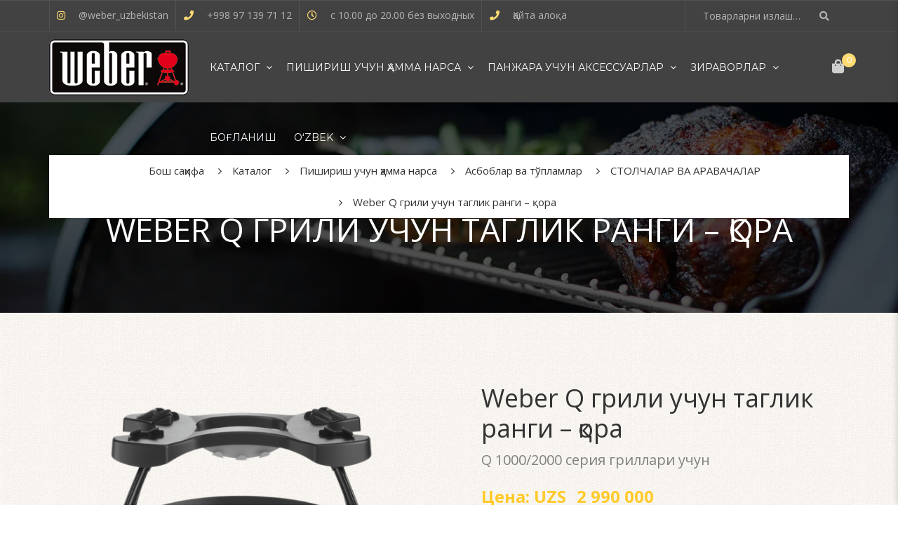

--- FILE ---
content_type: text/html; charset=UTF-8
request_url: https://grillweb.uz/uz/shop/pishirish-uchun-%D2%B3amma-narsa/asboblar-va-t%D1%9Eplamlar/stolchalar-va-aravachalar/weber-q-grili-uchun-taglik-rangi-%D2%9Bora/
body_size: 54849
content:
<!DOCTYPE html>
<!-- Open HTML -->
<html lang="uz-UZ">
	<!-- Open Head -->
	<head>
								<script>document.documentElement.className = document.documentElement.className + ' yes-js js_active js'</script>
				<meta charset="UTF-8"/>

<meta name="viewport" content="width=device-width, initial-scale=1, maximum-scale=1">

<link rel="pingback" href="https://grillweb.uz/xmlrpc.php"/>


            <link rel="shortcut icon" href="https://grillweb.uz/wp-content/uploads/2021/03/1_5014979328648151531.png" />
    
<!--[if lt IE 9]>
<script src="https://oss.maxcdn.com/html5shiv/3.7.2/html5shiv.min.js"></script>
<script src="https://oss.maxcdn.com/respond/1.4.2/respond.min.js"></script>
<script src="http://css3-mediaqueries-js.googlecode.com/svn/trunk/css3-mediaqueries.js"></script>
<![endif]--><meta name='robots' content='index, follow, max-image-preview:large, max-snippet:-1, max-video-preview:-1' />
<link rel="alternate" href="https://grillweb.uz/shop-3/vse-dlya-prigotovleniya/instrumenty-i-nabory/stoliki-i-telezhki/podstavka-dlya-grilya-weber-q-1000-2000-chernaya/" hreflang="ru" />
<link rel="alternate" href="https://grillweb.uz/uz/shop/pishirish-uchun-%d2%b3amma-narsa/asboblar-va-t%d1%9eplamlar/stolchalar-va-aravachalar/weber-q-grili-uchun-taglik-rangi-%d2%9bora/" hreflang="uz" />
<script>window._wca = window._wca || [];</script>

	<!-- This site is optimized with the Yoast SEO plugin v22.2 - https://yoast.com/wordpress/plugins/seo/ -->
	<title>Weber Q грили учун таглик ранги - қора – Uzbekistanзбәкстанда вәкаләтле Вебер дилерыннан сатып алыгыз</title>
	<meta name="description" content="Без Ташкентта һәм Uzbekistanзбәкстанда китерү белән Weber Q грили учун таглик ранги - қора сатып алырга тәкъдим итәбез. Онлайн кибеттә гриль һәм аксессуарлар өчен уңайлы бәяләр. Шалтыратыгыз: +998 97 139 71 12" />
	<link rel="canonical" href="https://grillweb.uz/uz/shop/pishirish-uchun-ҳamma-narsa/asboblar-va-tўplamlar/stolchalar-va-aravachalar/weber-q-grili-uchun-taglik-rangi-қora/" />
	<meta property="og:locale" content="uz_UZ" />
	<meta property="og:locale:alternate" content="ru_RU" />
	<meta property="og:type" content="article" />
	<meta property="og:title" content="Weber Q грили учун таглик ранги - қора – Uzbekistanзбәкстанда вәкаләтле Вебер дилерыннан сатып алыгыз" />
	<meta property="og:description" content="Без Ташкентта һәм Uzbekistanзбәкстанда китерү белән Weber Q грили учун таглик ранги - қора сатып алырга тәкъдим итәбез. Онлайн кибеттә гриль һәм аксессуарлар өчен уңайлы бәяләр. Шалтыратыгыз: +998 97 139 71 12" />
	<meta property="og:url" content="https://grillweb.uz/uz/shop/pishirish-uchun-ҳamma-narsa/asboblar-va-tўplamlar/stolchalar-va-aravachalar/weber-q-grili-uchun-taglik-rangi-қora/" />
	<meta property="og:site_name" content="WEBER UZ" />
	<meta property="article:modified_time" content="2025-04-09T20:31:30+00:00" />
	<meta property="og:image" content="https://grillweb.uz/wp-content/uploads/2020/05/65231.png" />
	<meta property="og:image:width" content="1000" />
	<meta property="og:image:height" content="950" />
	<meta property="og:image:type" content="image/png" />
	<meta name="twitter:card" content="summary_large_image" />
	<script type="application/ld+json" class="yoast-schema-graph">{"@context":"https://schema.org","@graph":[{"@type":"WebPage","@id":"https://grillweb.uz/uz/shop/pishirish-uchun-%d2%b3amma-narsa/asboblar-va-t%d1%9eplamlar/stolchalar-va-aravachalar/weber-q-grili-uchun-taglik-rangi-%d2%9bora/","url":"https://grillweb.uz/uz/shop/pishirish-uchun-%d2%b3amma-narsa/asboblar-va-t%d1%9eplamlar/stolchalar-va-aravachalar/weber-q-grili-uchun-taglik-rangi-%d2%9bora/","name":"Weber Q грили учун таглик ранги - қора – Uzbekistanзбәкстанда вәкаләтле Вебер дилерыннан сатып алыгыз","isPartOf":{"@id":"https://grillweb.uz/uz/#website"},"primaryImageOfPage":{"@id":"https://grillweb.uz/uz/shop/pishirish-uchun-%d2%b3amma-narsa/asboblar-va-t%d1%9eplamlar/stolchalar-va-aravachalar/weber-q-grili-uchun-taglik-rangi-%d2%9bora/#primaryimage"},"image":{"@id":"https://grillweb.uz/uz/shop/pishirish-uchun-%d2%b3amma-narsa/asboblar-va-t%d1%9eplamlar/stolchalar-va-aravachalar/weber-q-grili-uchun-taglik-rangi-%d2%9bora/#primaryimage"},"thumbnailUrl":"https://grillweb.uz/wp-content/uploads/2020/05/65231.png","datePublished":"2020-05-26T16:45:55+00:00","dateModified":"2025-04-09T20:31:30+00:00","description":"Без Ташкентта һәм Uzbekistanзбәкстанда китерү белән Weber Q грили учун таглик ранги - қора сатып алырга тәкъдим итәбез. Онлайн кибеттә гриль һәм аксессуарлар өчен уңайлы бәяләр. Шалтыратыгыз: +998 97 139 71 12","breadcrumb":{"@id":"https://grillweb.uz/uz/shop/pishirish-uchun-%d2%b3amma-narsa/asboblar-va-t%d1%9eplamlar/stolchalar-va-aravachalar/weber-q-grili-uchun-taglik-rangi-%d2%9bora/#breadcrumb"},"inLanguage":"uz-UZ","potentialAction":[{"@type":"ReadAction","target":["https://grillweb.uz/uz/shop/pishirish-uchun-%d2%b3amma-narsa/asboblar-va-t%d1%9eplamlar/stolchalar-va-aravachalar/weber-q-grili-uchun-taglik-rangi-%d2%9bora/"]}]},{"@type":"ImageObject","inLanguage":"uz-UZ","@id":"https://grillweb.uz/uz/shop/pishirish-uchun-%d2%b3amma-narsa/asboblar-va-t%d1%9eplamlar/stolchalar-va-aravachalar/weber-q-grili-uchun-taglik-rangi-%d2%9bora/#primaryimage","url":"https://grillweb.uz/wp-content/uploads/2020/05/65231.png","contentUrl":"https://grillweb.uz/wp-content/uploads/2020/05/65231.png","width":1000,"height":950},{"@type":"BreadcrumbList","@id":"https://grillweb.uz/uz/shop/pishirish-uchun-%d2%b3amma-narsa/asboblar-va-t%d1%9eplamlar/stolchalar-va-aravachalar/weber-q-grili-uchun-taglik-rangi-%d2%9bora/#breadcrumb","itemListElement":[{"@type":"ListItem","position":1,"name":"Главная страница","item":"https://grillweb.uz/uz/"},{"@type":"ListItem","position":2,"name":"Каталог","item":"https://grillweb.uz/uz/shop/"},{"@type":"ListItem","position":3,"name":"Weber Q грили учун таглик ранги &#8211; қора"}]},{"@type":"WebSite","@id":"https://grillweb.uz/uz/#website","url":"https://grillweb.uz/uz/","name":"WEBER UZ","description":"","potentialAction":[{"@type":"SearchAction","target":{"@type":"EntryPoint","urlTemplate":"https://grillweb.uz/uz/?s={search_term_string}"},"query-input":"required name=search_term_string"}],"inLanguage":"uz-UZ"}]}</script>
	<!-- / Yoast SEO plugin. -->


<link rel='dns-prefetch' href='//stats.wp.com' />
<link rel='dns-prefetch' href='//fonts.googleapis.com' />
<link rel='preconnect' href='https://fonts.gstatic.com' crossorigin />
<link rel="alternate" type="application/rss+xml" title="WEBER UZ &raquo; obunasi" href="https://grillweb.uz/uz/feed/" />
<link rel="alternate" type="application/rss+xml" title="WEBER UZ &raquo; bildirilgan fikrlar obunasi" href="https://grillweb.uz/uz/comments/feed/" />
<link rel="alternate" type="application/rss+xml" title="WEBER UZ &raquo; Weber Q грили учун таглик ранги &#8211; қора bildirilgan fikrlar obunasi" href="https://grillweb.uz/uz/shop/pishirish-uchun-%d2%b3amma-narsa/asboblar-va-t%d1%9eplamlar/stolchalar-va-aravachalar/weber-q-grili-uchun-taglik-rangi-%d2%9bora/feed/" />
<script type="text/javascript">
/* <![CDATA[ */
window._wpemojiSettings = {"baseUrl":"https:\/\/s.w.org\/images\/core\/emoji\/14.0.0\/72x72\/","ext":".png","svgUrl":"https:\/\/s.w.org\/images\/core\/emoji\/14.0.0\/svg\/","svgExt":".svg","source":{"concatemoji":"https:\/\/grillweb.uz\/wp-includes\/js\/wp-emoji-release.min.js?ver=6.4.7"}};
/*! This file is auto-generated */
!function(i,n){var o,s,e;function c(e){try{var t={supportTests:e,timestamp:(new Date).valueOf()};sessionStorage.setItem(o,JSON.stringify(t))}catch(e){}}function p(e,t,n){e.clearRect(0,0,e.canvas.width,e.canvas.height),e.fillText(t,0,0);var t=new Uint32Array(e.getImageData(0,0,e.canvas.width,e.canvas.height).data),r=(e.clearRect(0,0,e.canvas.width,e.canvas.height),e.fillText(n,0,0),new Uint32Array(e.getImageData(0,0,e.canvas.width,e.canvas.height).data));return t.every(function(e,t){return e===r[t]})}function u(e,t,n){switch(t){case"flag":return n(e,"\ud83c\udff3\ufe0f\u200d\u26a7\ufe0f","\ud83c\udff3\ufe0f\u200b\u26a7\ufe0f")?!1:!n(e,"\ud83c\uddfa\ud83c\uddf3","\ud83c\uddfa\u200b\ud83c\uddf3")&&!n(e,"\ud83c\udff4\udb40\udc67\udb40\udc62\udb40\udc65\udb40\udc6e\udb40\udc67\udb40\udc7f","\ud83c\udff4\u200b\udb40\udc67\u200b\udb40\udc62\u200b\udb40\udc65\u200b\udb40\udc6e\u200b\udb40\udc67\u200b\udb40\udc7f");case"emoji":return!n(e,"\ud83e\udef1\ud83c\udffb\u200d\ud83e\udef2\ud83c\udfff","\ud83e\udef1\ud83c\udffb\u200b\ud83e\udef2\ud83c\udfff")}return!1}function f(e,t,n){var r="undefined"!=typeof WorkerGlobalScope&&self instanceof WorkerGlobalScope?new OffscreenCanvas(300,150):i.createElement("canvas"),a=r.getContext("2d",{willReadFrequently:!0}),o=(a.textBaseline="top",a.font="600 32px Arial",{});return e.forEach(function(e){o[e]=t(a,e,n)}),o}function t(e){var t=i.createElement("script");t.src=e,t.defer=!0,i.head.appendChild(t)}"undefined"!=typeof Promise&&(o="wpEmojiSettingsSupports",s=["flag","emoji"],n.supports={everything:!0,everythingExceptFlag:!0},e=new Promise(function(e){i.addEventListener("DOMContentLoaded",e,{once:!0})}),new Promise(function(t){var n=function(){try{var e=JSON.parse(sessionStorage.getItem(o));if("object"==typeof e&&"number"==typeof e.timestamp&&(new Date).valueOf()<e.timestamp+604800&&"object"==typeof e.supportTests)return e.supportTests}catch(e){}return null}();if(!n){if("undefined"!=typeof Worker&&"undefined"!=typeof OffscreenCanvas&&"undefined"!=typeof URL&&URL.createObjectURL&&"undefined"!=typeof Blob)try{var e="postMessage("+f.toString()+"("+[JSON.stringify(s),u.toString(),p.toString()].join(",")+"));",r=new Blob([e],{type:"text/javascript"}),a=new Worker(URL.createObjectURL(r),{name:"wpTestEmojiSupports"});return void(a.onmessage=function(e){c(n=e.data),a.terminate(),t(n)})}catch(e){}c(n=f(s,u,p))}t(n)}).then(function(e){for(var t in e)n.supports[t]=e[t],n.supports.everything=n.supports.everything&&n.supports[t],"flag"!==t&&(n.supports.everythingExceptFlag=n.supports.everythingExceptFlag&&n.supports[t]);n.supports.everythingExceptFlag=n.supports.everythingExceptFlag&&!n.supports.flag,n.DOMReady=!1,n.readyCallback=function(){n.DOMReady=!0}}).then(function(){return e}).then(function(){var e;n.supports.everything||(n.readyCallback(),(e=n.source||{}).concatemoji?t(e.concatemoji):e.wpemoji&&e.twemoji&&(t(e.twemoji),t(e.wpemoji)))}))}((window,document),window._wpemojiSettings);
/* ]]> */
</script>
<link rel='stylesheet' id='font-awesome-css' property='stylesheet' href='https://grillweb.uz/wp-content/plugins/load-more-products-for-woocommerce/berocket/assets/css/font-awesome.min.css?ver=6.4.7' type='text/css' media='all' />
<style id='font-awesome-inline-css' type='text/css'>
[data-font="FontAwesome"]:before {font-family: 'FontAwesome' !important;content: attr(data-icon) !important;speak: none !important;font-weight: normal !important;font-variant: normal !important;text-transform: none !important;line-height: 1 !important;font-style: normal !important;-webkit-font-smoothing: antialiased !important;-moz-osx-font-smoothing: grayscale !important;}
</style>
<style id='wp-emoji-styles-inline-css' type='text/css'>

	img.wp-smiley, img.emoji {
		display: inline !important;
		border: none !important;
		box-shadow: none !important;
		height: 1em !important;
		width: 1em !important;
		margin: 0 0.07em !important;
		vertical-align: -0.1em !important;
		background: none !important;
		padding: 0 !important;
	}
</style>
<link rel='stylesheet' id='wp-block-library-css' property='stylesheet' href='https://grillweb.uz/wp-includes/css/dist/block-library/style.min.css?ver=6.4.7' type='text/css' media='all' />
<style id='wp-block-library-inline-css' type='text/css'>
.has-text-align-justify{text-align:justify;}
</style>
<link rel='stylesheet' id='mediaelement-css' property='stylesheet' href='https://grillweb.uz/wp-includes/js/mediaelement/mediaelementplayer-legacy.min.css?ver=4.2.17' type='text/css' media='all' />
<link rel='stylesheet' id='wp-mediaelement-css' property='stylesheet' href='https://grillweb.uz/wp-includes/js/mediaelement/wp-mediaelement.min.css?ver=6.4.7' type='text/css' media='all' />
<style id='jetpack-sharing-buttons-style-inline-css' type='text/css'>
.jetpack-sharing-buttons__services-list{display:flex;flex-direction:row;flex-wrap:wrap;gap:0;list-style-type:none;margin:5px;padding:0}.jetpack-sharing-buttons__services-list.has-small-icon-size{font-size:12px}.jetpack-sharing-buttons__services-list.has-normal-icon-size{font-size:16px}.jetpack-sharing-buttons__services-list.has-large-icon-size{font-size:24px}.jetpack-sharing-buttons__services-list.has-huge-icon-size{font-size:36px}@media print{.jetpack-sharing-buttons__services-list{display:none!important}}.editor-styles-wrapper .wp-block-jetpack-sharing-buttons{gap:0;padding-inline-start:0}ul.jetpack-sharing-buttons__services-list.has-background{padding:1.25em 2.375em}
</style>
<link rel='stylesheet' id='jquery-selectBox-css' property='stylesheet' href='https://grillweb.uz/wp-content/plugins/yith-woocommerce-wishlist/assets/css/jquery.selectBox.css?ver=1.2.0' type='text/css' media='all' />
<link rel='stylesheet' id='yith-wcwl-font-awesome-css' property='stylesheet' href='https://grillweb.uz/wp-content/plugins/yith-woocommerce-wishlist/assets/css/font-awesome.css?ver=4.7.0' type='text/css' media='all' />
<link rel='stylesheet' id='woocommerce_prettyPhoto_css-css' property='stylesheet' href='//grillweb.uz/wp-content/plugins/woocommerce/assets/css/prettyPhoto.css?ver=3.1.6' type='text/css' media='all' />
<link rel='stylesheet' id='yith-wcwl-main-css' property='stylesheet' href='https://grillweb.uz/wp-content/plugins/yith-woocommerce-wishlist/assets/css/style.css?ver=3.31.0' type='text/css' media='all' />
<style id='yith-wcwl-main-inline-css' type='text/css'>
.yith-wcwl-share li a{color: #FFFFFF;}.yith-wcwl-share li a:hover{color: #FFFFFF;}.yith-wcwl-share a.facebook{background: #39599E; background-color: #39599E;}.yith-wcwl-share a.facebook:hover{background: #39599E; background-color: #39599E;}.yith-wcwl-share a.twitter{background: #45AFE2; background-color: #45AFE2;}.yith-wcwl-share a.twitter:hover{background: #39599E; background-color: #39599E;}.yith-wcwl-share a.pinterest{background: #AB2E31; background-color: #AB2E31;}.yith-wcwl-share a.pinterest:hover{background: #39599E; background-color: #39599E;}.yith-wcwl-share a.email{background: #FBB102; background-color: #FBB102;}.yith-wcwl-share a.email:hover{background: #39599E; background-color: #39599E;}.yith-wcwl-share a.whatsapp{background: #00A901; background-color: #00A901;}.yith-wcwl-share a.whatsapp:hover{background: #39599E; background-color: #39599E;}
</style>
<link rel='stylesheet' id='ivole-frontend-css-css' property='stylesheet' href='https://grillweb.uz/wp-content/plugins/customer-reviews-woocommerce/css/frontend.css?ver=5.44.0' type='text/css' media='all' />
<link rel='stylesheet' id='cr-badges-css-css' property='stylesheet' href='https://grillweb.uz/wp-content/plugins/customer-reviews-woocommerce/css/badges.css?ver=5.44.0' type='text/css' media='all' />
<style id='classic-theme-styles-inline-css' type='text/css'>
/*! This file is auto-generated */
.wp-block-button__link{color:#fff;background-color:#32373c;border-radius:9999px;box-shadow:none;text-decoration:none;padding:calc(.667em + 2px) calc(1.333em + 2px);font-size:1.125em}.wp-block-file__button{background:#32373c;color:#fff;text-decoration:none}
</style>
<style id='global-styles-inline-css' type='text/css'>
body{--wp--preset--color--black: #000000;--wp--preset--color--cyan-bluish-gray: #abb8c3;--wp--preset--color--white: #ffffff;--wp--preset--color--pale-pink: #f78da7;--wp--preset--color--vivid-red: #cf2e2e;--wp--preset--color--luminous-vivid-orange: #ff6900;--wp--preset--color--luminous-vivid-amber: #fcb900;--wp--preset--color--light-green-cyan: #7bdcb5;--wp--preset--color--vivid-green-cyan: #00d084;--wp--preset--color--pale-cyan-blue: #8ed1fc;--wp--preset--color--vivid-cyan-blue: #0693e3;--wp--preset--color--vivid-purple: #9b51e0;--wp--preset--gradient--vivid-cyan-blue-to-vivid-purple: linear-gradient(135deg,rgba(6,147,227,1) 0%,rgb(155,81,224) 100%);--wp--preset--gradient--light-green-cyan-to-vivid-green-cyan: linear-gradient(135deg,rgb(122,220,180) 0%,rgb(0,208,130) 100%);--wp--preset--gradient--luminous-vivid-amber-to-luminous-vivid-orange: linear-gradient(135deg,rgba(252,185,0,1) 0%,rgba(255,105,0,1) 100%);--wp--preset--gradient--luminous-vivid-orange-to-vivid-red: linear-gradient(135deg,rgba(255,105,0,1) 0%,rgb(207,46,46) 100%);--wp--preset--gradient--very-light-gray-to-cyan-bluish-gray: linear-gradient(135deg,rgb(238,238,238) 0%,rgb(169,184,195) 100%);--wp--preset--gradient--cool-to-warm-spectrum: linear-gradient(135deg,rgb(74,234,220) 0%,rgb(151,120,209) 20%,rgb(207,42,186) 40%,rgb(238,44,130) 60%,rgb(251,105,98) 80%,rgb(254,248,76) 100%);--wp--preset--gradient--blush-light-purple: linear-gradient(135deg,rgb(255,206,236) 0%,rgb(152,150,240) 100%);--wp--preset--gradient--blush-bordeaux: linear-gradient(135deg,rgb(254,205,165) 0%,rgb(254,45,45) 50%,rgb(107,0,62) 100%);--wp--preset--gradient--luminous-dusk: linear-gradient(135deg,rgb(255,203,112) 0%,rgb(199,81,192) 50%,rgb(65,88,208) 100%);--wp--preset--gradient--pale-ocean: linear-gradient(135deg,rgb(255,245,203) 0%,rgb(182,227,212) 50%,rgb(51,167,181) 100%);--wp--preset--gradient--electric-grass: linear-gradient(135deg,rgb(202,248,128) 0%,rgb(113,206,126) 100%);--wp--preset--gradient--midnight: linear-gradient(135deg,rgb(2,3,129) 0%,rgb(40,116,252) 100%);--wp--preset--font-size--small: 13px;--wp--preset--font-size--medium: 20px;--wp--preset--font-size--large: 36px;--wp--preset--font-size--x-large: 42px;--wp--preset--spacing--20: 0.44rem;--wp--preset--spacing--30: 0.67rem;--wp--preset--spacing--40: 1rem;--wp--preset--spacing--50: 1.5rem;--wp--preset--spacing--60: 2.25rem;--wp--preset--spacing--70: 3.38rem;--wp--preset--spacing--80: 5.06rem;--wp--preset--shadow--natural: 6px 6px 9px rgba(0, 0, 0, 0.2);--wp--preset--shadow--deep: 12px 12px 50px rgba(0, 0, 0, 0.4);--wp--preset--shadow--sharp: 6px 6px 0px rgba(0, 0, 0, 0.2);--wp--preset--shadow--outlined: 6px 6px 0px -3px rgba(255, 255, 255, 1), 6px 6px rgba(0, 0, 0, 1);--wp--preset--shadow--crisp: 6px 6px 0px rgba(0, 0, 0, 1);}:where(.is-layout-flex){gap: 0.5em;}:where(.is-layout-grid){gap: 0.5em;}body .is-layout-flow > .alignleft{float: left;margin-inline-start: 0;margin-inline-end: 2em;}body .is-layout-flow > .alignright{float: right;margin-inline-start: 2em;margin-inline-end: 0;}body .is-layout-flow > .aligncenter{margin-left: auto !important;margin-right: auto !important;}body .is-layout-constrained > .alignleft{float: left;margin-inline-start: 0;margin-inline-end: 2em;}body .is-layout-constrained > .alignright{float: right;margin-inline-start: 2em;margin-inline-end: 0;}body .is-layout-constrained > .aligncenter{margin-left: auto !important;margin-right: auto !important;}body .is-layout-constrained > :where(:not(.alignleft):not(.alignright):not(.alignfull)){max-width: var(--wp--style--global--content-size);margin-left: auto !important;margin-right: auto !important;}body .is-layout-constrained > .alignwide{max-width: var(--wp--style--global--wide-size);}body .is-layout-flex{display: flex;}body .is-layout-flex{flex-wrap: wrap;align-items: center;}body .is-layout-flex > *{margin: 0;}body .is-layout-grid{display: grid;}body .is-layout-grid > *{margin: 0;}:where(.wp-block-columns.is-layout-flex){gap: 2em;}:where(.wp-block-columns.is-layout-grid){gap: 2em;}:where(.wp-block-post-template.is-layout-flex){gap: 1.25em;}:where(.wp-block-post-template.is-layout-grid){gap: 1.25em;}.has-black-color{color: var(--wp--preset--color--black) !important;}.has-cyan-bluish-gray-color{color: var(--wp--preset--color--cyan-bluish-gray) !important;}.has-white-color{color: var(--wp--preset--color--white) !important;}.has-pale-pink-color{color: var(--wp--preset--color--pale-pink) !important;}.has-vivid-red-color{color: var(--wp--preset--color--vivid-red) !important;}.has-luminous-vivid-orange-color{color: var(--wp--preset--color--luminous-vivid-orange) !important;}.has-luminous-vivid-amber-color{color: var(--wp--preset--color--luminous-vivid-amber) !important;}.has-light-green-cyan-color{color: var(--wp--preset--color--light-green-cyan) !important;}.has-vivid-green-cyan-color{color: var(--wp--preset--color--vivid-green-cyan) !important;}.has-pale-cyan-blue-color{color: var(--wp--preset--color--pale-cyan-blue) !important;}.has-vivid-cyan-blue-color{color: var(--wp--preset--color--vivid-cyan-blue) !important;}.has-vivid-purple-color{color: var(--wp--preset--color--vivid-purple) !important;}.has-black-background-color{background-color: var(--wp--preset--color--black) !important;}.has-cyan-bluish-gray-background-color{background-color: var(--wp--preset--color--cyan-bluish-gray) !important;}.has-white-background-color{background-color: var(--wp--preset--color--white) !important;}.has-pale-pink-background-color{background-color: var(--wp--preset--color--pale-pink) !important;}.has-vivid-red-background-color{background-color: var(--wp--preset--color--vivid-red) !important;}.has-luminous-vivid-orange-background-color{background-color: var(--wp--preset--color--luminous-vivid-orange) !important;}.has-luminous-vivid-amber-background-color{background-color: var(--wp--preset--color--luminous-vivid-amber) !important;}.has-light-green-cyan-background-color{background-color: var(--wp--preset--color--light-green-cyan) !important;}.has-vivid-green-cyan-background-color{background-color: var(--wp--preset--color--vivid-green-cyan) !important;}.has-pale-cyan-blue-background-color{background-color: var(--wp--preset--color--pale-cyan-blue) !important;}.has-vivid-cyan-blue-background-color{background-color: var(--wp--preset--color--vivid-cyan-blue) !important;}.has-vivid-purple-background-color{background-color: var(--wp--preset--color--vivid-purple) !important;}.has-black-border-color{border-color: var(--wp--preset--color--black) !important;}.has-cyan-bluish-gray-border-color{border-color: var(--wp--preset--color--cyan-bluish-gray) !important;}.has-white-border-color{border-color: var(--wp--preset--color--white) !important;}.has-pale-pink-border-color{border-color: var(--wp--preset--color--pale-pink) !important;}.has-vivid-red-border-color{border-color: var(--wp--preset--color--vivid-red) !important;}.has-luminous-vivid-orange-border-color{border-color: var(--wp--preset--color--luminous-vivid-orange) !important;}.has-luminous-vivid-amber-border-color{border-color: var(--wp--preset--color--luminous-vivid-amber) !important;}.has-light-green-cyan-border-color{border-color: var(--wp--preset--color--light-green-cyan) !important;}.has-vivid-green-cyan-border-color{border-color: var(--wp--preset--color--vivid-green-cyan) !important;}.has-pale-cyan-blue-border-color{border-color: var(--wp--preset--color--pale-cyan-blue) !important;}.has-vivid-cyan-blue-border-color{border-color: var(--wp--preset--color--vivid-cyan-blue) !important;}.has-vivid-purple-border-color{border-color: var(--wp--preset--color--vivid-purple) !important;}.has-vivid-cyan-blue-to-vivid-purple-gradient-background{background: var(--wp--preset--gradient--vivid-cyan-blue-to-vivid-purple) !important;}.has-light-green-cyan-to-vivid-green-cyan-gradient-background{background: var(--wp--preset--gradient--light-green-cyan-to-vivid-green-cyan) !important;}.has-luminous-vivid-amber-to-luminous-vivid-orange-gradient-background{background: var(--wp--preset--gradient--luminous-vivid-amber-to-luminous-vivid-orange) !important;}.has-luminous-vivid-orange-to-vivid-red-gradient-background{background: var(--wp--preset--gradient--luminous-vivid-orange-to-vivid-red) !important;}.has-very-light-gray-to-cyan-bluish-gray-gradient-background{background: var(--wp--preset--gradient--very-light-gray-to-cyan-bluish-gray) !important;}.has-cool-to-warm-spectrum-gradient-background{background: var(--wp--preset--gradient--cool-to-warm-spectrum) !important;}.has-blush-light-purple-gradient-background{background: var(--wp--preset--gradient--blush-light-purple) !important;}.has-blush-bordeaux-gradient-background{background: var(--wp--preset--gradient--blush-bordeaux) !important;}.has-luminous-dusk-gradient-background{background: var(--wp--preset--gradient--luminous-dusk) !important;}.has-pale-ocean-gradient-background{background: var(--wp--preset--gradient--pale-ocean) !important;}.has-electric-grass-gradient-background{background: var(--wp--preset--gradient--electric-grass) !important;}.has-midnight-gradient-background{background: var(--wp--preset--gradient--midnight) !important;}.has-small-font-size{font-size: var(--wp--preset--font-size--small) !important;}.has-medium-font-size{font-size: var(--wp--preset--font-size--medium) !important;}.has-large-font-size{font-size: var(--wp--preset--font-size--large) !important;}.has-x-large-font-size{font-size: var(--wp--preset--font-size--x-large) !important;}
.wp-block-navigation a:where(:not(.wp-element-button)){color: inherit;}
:where(.wp-block-post-template.is-layout-flex){gap: 1.25em;}:where(.wp-block-post-template.is-layout-grid){gap: 1.25em;}
:where(.wp-block-columns.is-layout-flex){gap: 2em;}:where(.wp-block-columns.is-layout-grid){gap: 2em;}
.wp-block-pullquote{font-size: 1.5em;line-height: 1.6;}
</style>
<link rel='stylesheet' id='redux-extendify-styles-css' property='stylesheet' href='https://grillweb.uz/wp-content/plugins/redux-framework/redux-core/assets/css/extendify-utilities.css?ver=4.4.0' type='text/css' media='all' />
<link rel='stylesheet' id='contact-form-7-css' property='stylesheet' href='https://grillweb.uz/wp-content/plugins/contact-form-7/includes/css/styles.css?ver=5.9.3' type='text/css' media='all' />
<link rel='stylesheet' id='woocommerce-layout-css' property='stylesheet' href='https://grillweb.uz/wp-content/plugins/woocommerce/assets/css/woocommerce-layout.css?ver=8.9.3' type='text/css' media='all' />
<style id='woocommerce-layout-inline-css' type='text/css'>

	.infinite-scroll .woocommerce-pagination {
		display: none;
	}
</style>
<link rel='stylesheet' id='woocommerce-smallscreen-css' property='stylesheet' href='https://grillweb.uz/wp-content/plugins/woocommerce/assets/css/woocommerce-smallscreen.css?ver=8.9.3' type='text/css' media='only screen and (max-width: 768px)' />
<link rel='stylesheet' id='woocommerce-general-css' property='stylesheet' href='https://grillweb.uz/wp-content/plugins/woocommerce/assets/css/woocommerce.css?ver=8.9.3' type='text/css' media='all' />
<style id='woocommerce-inline-inline-css' type='text/css'>
.woocommerce form .form-row .required { visibility: visible; }
</style>
<link rel='stylesheet' id='jquery-colorbox-css' property='stylesheet' href='https://grillweb.uz/wp-content/plugins/yith-woocommerce-compare/assets/css/colorbox.css?ver=1.4.21' type='text/css' media='all' />
<link rel='stylesheet' id='yolo-megamenu-animate-css' property='stylesheet' href='https://grillweb.uz/wp-content/themes/yolo-sofani/framework/core/megamenu/assets/css/animate.css' type='text/css' media='all' />
<link rel='stylesheet' id='bootstrap-css' property='stylesheet' href='https://grillweb.uz/wp-content/themes/yolo-sofani/assets/plugins/bootstrap/css/bootstrap.min.css' type='text/css' media='all' />
<link rel='stylesheet' id='font-awesome-animation-css' property='stylesheet' href='https://grillweb.uz/wp-content/themes/yolo-sofani/assets/plugins/fonts-awesome/css/font-awesome-animation.min.css' type='text/css' media='all' />
<link rel='stylesheet' id='slick-css' property='stylesheet' href='https://grillweb.uz/wp-content/plugins/yolo-sofani-framework/assets/plugins/slick/slick.css?ver=6.4.7' type='text/css' media='all' />
<link rel='stylesheet' id='yolo-framework-style-css' property='stylesheet' href='https://grillweb.uz/wp-content/themes/yolo-sofani/assets/css/yolo.css' type='text/css' media='all' />
<link rel='stylesheet' id='yolo-custom-style-css' property='stylesheet' href='https://grillweb.uz/wp-content/uploads/yolo-custom-css/custom-style.css' type='text/css' media='all' />
<style id='yolo-custom-style-inline-css' type='text/css'>
.woocommerce .product-info span.price, .single-product .product-info span.price {
    color: #e2ad0f !important;
    font-weight: 600 !important;
}
.woocommerce .col2-set .col-1, .woocommerce-page .col2-set .col-1 {
    width: 100%;
}
.woocommerce .col2-set .col-2, .woocommerce-page .col2-set .col-2 {
    display:none;
}
.woocommerce-thankyou-order-received {
    font-size: 23px;
    margin-bottom: 25px;
    padding-top: 10px;
}
.navbar-nav > li.menu_style_dropdown.pll-parent-menu-item > ul > li {
    min-width: 50px;
}
#wooswipe {
    width:100%;
}
.woocommerce .wpgs.wpgs--with-images.images {
    width:100%;
}
.woocommerce-shipping-methods label{
    margin-left:5px!important;
}
.menu-wrapper #main-menu li.menu_style_column > .sub-menu .widget-post-thumbnail .posts-thumbnail-content a {
    padding: 0 !important;
}
.menu-wrapper #main-menu li.menu_style_column > .sub-menu .widget-post-thumbnail .posts-date{
    display:none;
}
.menu-wrapper #main-menu li.menu_style_column > .sub-menu .widget-post-thumbnail .posts-thumbnail-list li{
    padding: 0 0 5px 0;
}
table.compare-list .price td {
	text-decoration:none;
}
.woocommerce_product_categories-js.widget.woocommerce.widget_product_categories .cat-item.cat-item-618.cat-parent,
.woocommerce_product_categories-js.widget.woocommerce.widget_product_categories .cat-item.cat-item-620.cat-parent
{
    display:none;
}

.product_cat_relink .h4 {
    font-size: 30px;
    color: #333333;
}
.product_cat_relink .product-info .h3 {
    margin-bottom: 20px;
    min-height: 39px;
    position: relative;
    top: 0;
    font-size: 16px;
    margin-top: 15px;
    color: #3f3f3f;
    text-align: left;
    font-weight: 300;
    width: 100%;
    padding-right: 0px;
    -webkit-transition: all 0.35s ease;
    -o-transition: all 0.35s ease;
    transition: all 0.35s ease;
}
.product_cat_button a {
    white-space: nowrap;
}
.section_popular_gril .related {
    padding-top: 0;
}
.section_popular_gril .product_cat_relink .widget-title {
    margin-bottom: 0;
}
.section_popular_gril .wpb_wrapper .vc_inner .wpb_wrapper .widget-title.h4 {
    margin-top: 50px;
    margin-bottom: 50px;
}
.footer_text_box {
    display: flex !important;
}
.footer_text {
    display: flex !important;
    align-self: center;
}
.footer_text .wpb_content_element {
    margin-bottom: 0;
}

@media screen and (max-width: 768px) {
    .footer_text_box {
        flex-direction: column;
    }
    .footer_text .wpb_content_element {
        margin-bottom: 35px;
    }
}

.vc_custom_1462853530952,
.vc_custom_1619294544346 {
    /*margin-top: 50px !important;
    margin-bottom: 50px !important;
    padding-bottom: 10px !important;*/
    /*margin-top: 20px;*/
    margin-bottom: 50px !important;
    display: inline;
}

.woocommerce div.product span.price, .woocommerce div.product p.price {
    font-size: 15px;
}

.site-content-single-product .vc_custom_1588075847600 {
    display: none;
}
.site-content-single-product .vc_custom_1588075535631 {
    margin-top: 60px !important;
}
/* Social Icon in Footer */
.vc_icon_element.vc_icon_element-outer .vc_icon_element-inner {
    width: 2em !important;
    height: 2em !important;
}
.vc_icon_element.vc_icon_element-outer .vc_icon_element-inner.vc_icon_element-size-md .vc_icon_element-icon.fab {
    color: #808080 !important;
    float: left;
    font-size: 25px !important;
    line-height: 25px;
}
.vc_icon_element.vc_icon_element-outer .vc_icon_element-inner.vc_icon_element-size-md:hover .vc_icon_element-icon.fab {
    color: #fff !important;
}
.vc_icon_element.footer-social {
    display: inline-block !important;
    padding: 5px 15px;
}
.vc_icon_element.footer-social-f {
    padding: 5px 15px 5px 0 !important;
}
.yolo-footer-wrapper.footer-default .wpb_wrapper .wpb_wrapper .footer-h3 {
    margin-bottom: 14% !important;
}
.yolo-footer-wrapper.footer-default .wpb_wrapper .wpb_wrapper .footer-h3 {
    position: relative;
}

.footer-h3 {
    font-family: "Open Sans";
    font-weight: normal;
    font-style: normal;
    font-size: 24px;
    line-height: 1.2;
    margin-top: 20px;
    margin-bottom: 10px;
    font-weight: 400;
    color: #333333;
}
.yolo-footer-wrapper.footer-default .wpb_wrapper .wpb_wrapper .footer-h3:before {
    position: absolute;
    content: '';
    width: 75px;
    height: 2px;
    background: #ffdc73;
    left: 0;
    margin-top: 40px;
}

/* Корзина */
.woocommerce .product-info.hello .fa {
    font-size: 26px;
}
.woocommerce .product-info.hello a.btn_add_to_cart,
.woocommerce .product-info.hello a.added_to_cart,
.woocommerce .product-info.hello a.add_to_cart_button {
    opacity: 1;
    background-color: transparent;
    font-size: 18px;
    display: flex;
    align-items: center;
    width: 30px !important;
    color: #3f3f3f;
}

.woocommerce .product-info.hello a.add_to_cart_button:hover,
.woocommerce .product-info.hello a.btn_add_to_cart:hover,
.woocommerce .product-info.hello a.added_to_cart:hover {
    color: #ffdc73;
}
.woocommerce .product-info.hello a:after {
    display: none;
}
.woocommerce .product-info.hello .added-spinner,
.woocommerce .product-info.hello .fa-spinner,
.woocommerce .product-info.hello .fa-spinner:before {
    width: 30px !important;
}
.woocommerce .events_to_cart .button.alt {
    background-color: #3f3f3f !important;
    white-space: nowrap;
    padding: 12px 20px;
}
.woocommerce .events_to_cart .button.alt:hover {
    background-color: #ffdc73 !important;
}
.woocommerce .events_to_cart {
    display: flex;
    flex-direction: row;
    flex-wrap: nowrap;
    justify-content: space-between;
    padding-top: 10px;
}
.woocommerce .product-info.hello .product_meta {
    text-align: left;
    line-height: 1;
    padding-top: 10px;
    padding-bottom: 10px;
}
 div.inline {
     display: inline;
}
.wpb_column .vc_custom_1587733203246 {
    margin-bottom: 50px !important;
}
</style>
<link rel='stylesheet' id='recent-posts-widget-with-thumbnails-public-style-css' property='stylesheet' href='https://grillweb.uz/wp-content/plugins/recent-posts-widget-with-thumbnails/public.css?ver=7.1.1' type='text/css' media='all' />
<link rel='stylesheet' id='slick-theme-css' property='stylesheet' href='https://grillweb.uz/wp-content/plugins/woo-product-gallery-slider/assets/css/slick-theme.css?ver=2.3.5' type='text/css' media='all' />
<link rel='stylesheet' id='fancybox-css' property='stylesheet' href='https://grillweb.uz/wp-content/plugins/woo-product-gallery-slider/assets/css/jquery.fancybox.min.css?ver=2.3.5' type='text/css' media='all' />
<style id='fancybox-inline-css' type='text/css'>

					.wpgs-nav .slick-track {
						transform: inherit !important;
					}
				
					.wpgs-dots {
						display:none;
					}
				.wpgs-for .slick-slide{cursor:pointer;}
</style>
<link rel='stylesheet' id='flaticon-wpgs-css' property='stylesheet' href='https://grillweb.uz/wp-content/plugins/woo-product-gallery-slider/assets/css/font/flaticon.css?ver=2.3.5' type='text/css' media='all' />
<link rel='stylesheet' id='mpc-massive-style-css' property='stylesheet' href='https://grillweb.uz/wp-content/plugins/mpc-massive/assets/css/mpc-styles.css?ver=2.4.6.1' type='text/css' media='all' />
<link rel="preload" as="style" href="https://fonts.googleapis.com/css?family=Open%20Sans:300,400,500,600,700,800,300italic,400italic,500italic,600italic,700italic,800italic%7CMontserrat&#038;display=swap&#038;ver=1748243828" /><link rel="stylesheet" href="https://fonts.googleapis.com/css?family=Open%20Sans:300,400,500,600,700,800,300italic,400italic,500italic,600italic,700italic,800italic%7CMontserrat&#038;display=swap&#038;ver=1748243828" media="print" onload="this.media='all'"><noscript><link rel="stylesheet" href="https://fonts.googleapis.com/css?family=Open%20Sans:300,400,500,600,700,800,300italic,400italic,500italic,600italic,700italic,800italic%7CMontserrat&#038;display=swap&#038;ver=1748243828" /></noscript><link rel='stylesheet' id='beeteam_front_slick_css-css' property='stylesheet' href='https://grillweb.uz/wp-content/plugins/JPS-Ajax-Post-Layout/library/slick/slick.css?ver=1.9.0.7' type='text/css' media='all' />
<link rel='stylesheet' id='beeteam_front_malihu_css-css' property='stylesheet' href='https://grillweb.uz/wp-content/plugins/JPS-Ajax-Post-Layout/library/malihu/jquery.mCustomScrollbar.min.css?ver=1.9.0.7' type='text/css' media='all' />
<link rel='stylesheet' id='beeteam_front_animate_css-css' property='stylesheet' href='https://grillweb.uz/wp-content/plugins/JPS-Ajax-Post-Layout/library/animate/animate.min.css?ver=1.9.0.7' type='text/css' media='all' />
<link rel='stylesheet' id='beeteam_front_rrssb_css-css' property='stylesheet' href='https://grillweb.uz/wp-content/plugins/JPS-Ajax-Post-Layout/library/social-share-buttons/rrssb.css?ver=1.9.0.7' type='text/css' media='all' />
<link rel='stylesheet' id='beeteam_front_priority_css-css' property='stylesheet' href='https://grillweb.uz/wp-content/plugins/JPS-Ajax-Post-Layout/library/priority-js/priority-nav-core.css?ver=1.9.0.7' type='text/css' media='all' />
<link rel='stylesheet' id='jps_bete_front_css-css' property='stylesheet' href='https://grillweb.uz/wp-content/plugins/JPS-Ajax-Post-Layout/library/minify/core-min.css?ver=1.9.0.7' type='text/css' media='all' />
<link rel='stylesheet' id='child-style-css' property='stylesheet' href='https://grillweb.uz/wp-content/themes/yolo-sofani-child/style.css?ver=1.0.11' type='text/css' media='all' />
<link rel='stylesheet' id='slick-min-css' property='stylesheet' href='https://grillweb.uz/wp-content/themes/yolo-sofani-child/child_assets/css/slick.min.css?ver=1.5' type='text/css' media='all' />
<link rel='stylesheet' id='slick-theme-min-css' property='stylesheet' href='https://grillweb.uz/wp-content/themes/yolo-sofani-child/child_assets/css/slick-theme.min.css?ver=1.5' type='text/css' media='all' />
<link rel='stylesheet' id='yolo_child-css' property='stylesheet' href='https://grillweb.uz/wp-content/themes/yolo-sofani-child/child_assets/css/yolo_child.css?ver=1.5' type='text/css' media='all' />
<script type="text/template" id="tmpl-variation-template">
	<div class="woocommerce-variation-description">{{{ data.variation.variation_description }}}</div>
	<div class="woocommerce-variation-price">{{{ data.variation.price_html }}}</div>
	<div class="woocommerce-variation-availability">{{{ data.variation.availability_html }}}</div>
</script>
<script type="text/template" id="tmpl-unavailable-variation-template">
	<p>Kechirasiz, ushbu mahsulot mavjud emas. Iltimos, boshqa kombinatsiyani tanlang.</p>
</script>
<script type="text/javascript" src="https://grillweb.uz/wp-includes/js/jquery/jquery.min.js?ver=3.7.1" id="jquery-core-js"></script>
<script type="text/javascript" src="https://grillweb.uz/wp-includes/js/jquery/jquery-migrate.min.js?ver=3.4.1" id="jquery-migrate-js"></script>
<script type="text/javascript" src="https://grillweb.uz/wp-content/plugins/woocommerce/assets/js/jquery-blockui/jquery.blockUI.min.js?ver=2.7.0-wc.8.9.3" id="jquery-blockui-js" data-wp-strategy="defer"></script>
<script type="text/javascript" id="wc-add-to-cart-js-extra">
/* <![CDATA[ */
var wc_add_to_cart_params = {"ajax_url":"\/wp-admin\/admin-ajax.php","wc_ajax_url":"\/uz\/?wc-ajax=%%endpoint%%","i18n_view_cart":"Ko'rish","cart_url":"https:\/\/grillweb.uz\/uz\/cart-uz\/","is_cart":"","cart_redirect_after_add":"no"};
/* ]]> */
</script>
<script type="text/javascript" src="https://grillweb.uz/wp-content/plugins/woocommerce/assets/js/frontend/add-to-cart.min.js?ver=8.9.3" id="wc-add-to-cart-js" data-wp-strategy="defer"></script>
<script type="text/javascript" id="wc-single-product-js-extra">
/* <![CDATA[ */
var wc_single_product_params = {"i18n_required_rating_text":"Iltimos, reytingni tanlang","review_rating_required":"yes","flexslider":{"rtl":false,"animation":"slide","smoothHeight":true,"directionNav":false,"controlNav":"thumbnails","slideshow":false,"animationSpeed":500,"animationLoop":false,"allowOneSlide":false},"zoom_enabled":"","zoom_options":[],"photoswipe_enabled":"","photoswipe_options":{"shareEl":false,"closeOnScroll":false,"history":false,"hideAnimationDuration":0,"showAnimationDuration":0},"flexslider_enabled":""};
/* ]]> */
</script>
<script type="text/javascript" src="https://grillweb.uz/wp-content/plugins/woocommerce/assets/js/frontend/single-product.min.js?ver=8.9.3" id="wc-single-product-js" defer="defer" data-wp-strategy="defer"></script>
<script type="text/javascript" src="https://grillweb.uz/wp-content/plugins/woocommerce/assets/js/js-cookie/js.cookie.min.js?ver=2.1.4-wc.8.9.3" id="js-cookie-js" defer="defer" data-wp-strategy="defer"></script>
<script type="text/javascript" id="woocommerce-js-extra">
/* <![CDATA[ */
var woocommerce_params = {"ajax_url":"\/wp-admin\/admin-ajax.php","wc_ajax_url":"\/uz\/?wc-ajax=%%endpoint%%"};
/* ]]> */
</script>
<script type="text/javascript" src="https://grillweb.uz/wp-content/plugins/woocommerce/assets/js/frontend/woocommerce.min.js?ver=8.9.3" id="woocommerce-js" defer="defer" data-wp-strategy="defer"></script>
<script type="text/javascript" src="https://grillweb.uz/wp-content/plugins/js_composer/assets/js/vendors/woocommerce-add-to-cart.js?ver=7.4" id="vc_woocommerce-add-to-cart-js-js"></script>
<script type="text/javascript" src="https://stats.wp.com/s-202550.js" id="woocommerce-analytics-js" defer="defer" data-wp-strategy="defer"></script>
<script type="text/javascript" src="https://grillweb.uz/wp-includes/js/underscore.min.js?ver=1.13.4" id="underscore-js"></script>
<script type="text/javascript" id="wp-util-js-extra">
/* <![CDATA[ */
var _wpUtilSettings = {"ajax":{"url":"\/wp-admin\/admin-ajax.php"}};
/* ]]> */
</script>
<script type="text/javascript" src="https://grillweb.uz/wp-includes/js/wp-util.min.js?ver=6.4.7" id="wp-util-js"></script>
<script type="text/javascript" id="wc-add-to-cart-variation-js-extra">
/* <![CDATA[ */
var wc_add_to_cart_variation_params = {"wc_ajax_url":"\/uz\/?wc-ajax=%%endpoint%%","i18n_no_matching_variations_text":"Kechirasiz, sizning tanlovingizga mos mahsulotlar topilmadi. Iltimos, boshqa kombinatsiyani tanlang.","i18n_make_a_selection_text":"Ushbu mahsulotni savatga qo'shmasdan oldin ba'zi mahsulot parametrlarini tanlang.","i18n_unavailable_text":"Kechirasiz, ushbu mahsulot mavjud emas. Iltimos, boshqa kombinatsiyani tanlang."};
/* ]]> */
</script>
<script type="text/javascript" src="https://grillweb.uz/wp-content/plugins/woocommerce/assets/js/frontend/add-to-cart-variation.min.js?ver=8.9.3" id="wc-add-to-cart-variation-js" defer="defer" data-wp-strategy="defer"></script>
<script type="text/javascript" src="https://grillweb.uz/wp-content/themes/yolo-sofani-child/child_assets/js/slick.min.js?ver=1.6" id="slick-min-js"></script>
<script type="text/javascript" src="https://grillweb.uz/wp-content/themes/yolo-sofani-child/child_assets/js/yolo-framework-custom.js?ver=1.6" id="yolo-framework-js-custom-js"></script>
<script type="text/javascript" src="https://grillweb.uz/wp-content/plugins/yolo-sofani-framework/assets/plugins/owl-carousel/owl.carousel.min.js" id="owl-carousel-js"></script>
<script type="text/javascript" src="https://grillweb.uz/wp-content/themes/yolo-sofani-child/child_assets/js/yolo_child.js?ver=1.6" id="yolo_child-js"></script>
<script></script><link rel="https://api.w.org/" href="https://grillweb.uz/wp-json/" /><link rel="alternate" type="application/json" href="https://grillweb.uz/wp-json/wp/v2/product/4530" /><link rel="EditURI" type="application/rsd+xml" title="RSD" href="https://grillweb.uz/xmlrpc.php?rsd" />
<meta name="generator" content="WordPress 6.4.7" />
<meta name="generator" content="WooCommerce 8.9.3" />
<link rel='shortlink' href='https://grillweb.uz/?p=4530' />
<link rel="alternate" type="application/json+oembed" href="https://grillweb.uz/wp-json/oembed/1.0/embed?url=https%3A%2F%2Fgrillweb.uz%2Fuz%2Fshop%2Fpishirish-uchun-%25d2%25b3amma-narsa%2Fasboblar-va-t%25d1%259eplamlar%2Fstolchalar-va-aravachalar%2Fweber-q-grili-uchun-taglik-rangi-%25d2%259bora%2F" />
<link rel="alternate" type="text/xml+oembed" href="https://grillweb.uz/wp-json/oembed/1.0/embed?url=https%3A%2F%2Fgrillweb.uz%2Fuz%2Fshop%2Fpishirish-uchun-%25d2%25b3amma-narsa%2Fasboblar-va-t%25d1%259eplamlar%2Fstolchalar-va-aravachalar%2Fweber-q-grili-uchun-taglik-rangi-%25d2%259bora%2F&#038;format=xml" />
<meta name="generator" content="Redux 4.4.0" /><svg xmlns="http://www.w3.org/2000/svg" style="display:none;">
					<symbol id="bete-awesome-svg-chat-bubble-two" viewBox="0 0 512 512">
						<path d="m201 110c-29 0-56 5-82 15c-25 9-45 23-60 40c-15 17-22 35-22 54c0 16 5 31 15 46c10 14 24 27 42 37l28 16l-10 24c6-4 12-7 18-11l12-9l15 3c15 3 30 4 44 4c29 0 57-5 82-15c25-10 45-23 60-40c15-17 23-35 23-55c0-19-8-37-23-54c-15-17-35-31-60-40c-25-10-53-15-82-15z m0-37c37 0 70 7 101 20c31 13 56 31 73 53c18 22 27 47 27 73c0 27-9 51-27 74c-17 22-42 40-73 53c-31 13-64 20-101 20c-16 0-33-2-50-5c-24 17-50 29-80 37c-6 1-15 3-24 4l-1 0c-2 0-4 0-6-2c-2-2-3-4-3-6c0-1 0-1 0-2c0-1 0-1 0-2c0 0 0-1 0-1l1-2c0 0 0 0 1-1c1-1 1-2 1-2c0 0 1 0 1-1c1-1 2-2 2-2c1-1 3-3 6-7c4-3 6-6 8-8c1-2 3-5 6-8c3-4 5-8 7-11c2-4 4-8 6-13c-24-14-42-31-56-51c-13-20-20-41-20-64c0-26 9-51 27-73c18-22 42-40 73-53c31-13 65-20 101-20z m235 334c2 5 4 9 6 13c2 4 4 7 7 11c3 3 5 6 6 8c2 2 4 5 8 8c3 4 5 6 6 8c1 0 1 0 2 1c0 1 1 1 1 1c0 1 1 1 1 2c0 0 1 1 1 1l1 2c0 0 0 0 0 1c1 2 1 2 0 2c0 0 0 1 0 2c0 3-2 5-4 6c-1 2-4 3-6 2c-9-1-18-2-24-4c-30-8-56-20-80-37c-17 3-34 5-50 5c-52 0-97-13-135-38c11 1 19 1 25 1c31 0 60-4 88-13c29-8 54-20 76-36c24-18 42-38 55-61c12-23 19-47 19-73c0-14-2-29-7-43c25 14 44 30 59 51c14 20 21 42 21 66c0 22-7 44-20 64c-14 20-32 36-56 50z"/>
					</symbol>
					
					<symbol id="bete-awesome-svg-eye" viewBox="0 0 512 512">
						<path d="m475 274c-29-45-65-78-108-101c11 20 17 42 17 65c0 35-13 65-38 90c-25 25-55 38-90 38c-35 0-65-13-90-38c-25-25-38-55-38-90c0-23 6-45 17-65c-43 23-79 56-108 101c25 39 57 70 95 94c38 23 79 34 124 34c45 0 86-11 124-34c38-24 70-55 95-94z m-205-109c0-4-2-7-4-10c-3-3-6-4-10-4c-24 0-44 8-61 25c-17 17-26 38-26 62c0 4 1 7 4 9c3 3 6 4 10 4c4 0 7-1 10-4c2-2 4-5 4-9c0-17 5-31 17-42c12-12 26-18 42-18c4 0 7-1 10-4c2-2 4-6 4-9z m242 109c0 7-2 13-6 20c-26 44-62 79-107 105c-45 27-93 40-143 40c-50 0-98-13-143-40c-45-26-81-61-107-105c-4-7-6-13-6-20c0-6 2-13 6-19c26-44 62-79 107-106c45-26 93-39 143-39c50 0 98 13 143 39c45 27 81 62 107 106c4 6 6 13 6 19z"/>
					</symbol>
					
					<symbol id="bete-awesome-svg-clock" viewBox="0 0 512 512">
						<path d="m293 155l0 128c0 3-1 5-3 7c-2 2-4 3-7 3l-91 0c-3 0-5-1-7-3c-1-2-2-4-2-7l0-18c0-3 1-5 2-6c2-2 4-3 7-3l64 0l0-101c0-2 1-4 3-6c1-2 3-3 6-3l18 0c3 0 5 1 7 3c2 2 3 4 3 6z m118 101c0-28-7-54-20-78c-14-24-33-43-57-57c-24-13-50-20-78-20c-28 0-54 7-78 20c-24 14-43 33-57 57c-13 24-20 50-20 78c0 28 7 54 20 78c14 24 33 43 57 57c24 13 50 20 78 20c28 0 54-7 78-20c24-14 43-33 57-57c13-24 20-50 20-78z m64 0c0 40-9 77-29 110c-20 34-46 60-80 80c-33 20-70 29-110 29c-40 0-77-9-110-29c-34-20-60-46-80-80c-20-33-29-70-29-110c0-40 9-77 29-110c20-34 46-60 80-80c33-20 70-29 110-29c40 0 77 9 110 29c34 20 60 46 80 80c20 33 29 70 29 110z"/>
					</symbol>
					
					<symbol id="bete-awesome-svg-hospital-square" viewBox="0 0 512 512">
						<path d="m402 274l0-36c0-5-2-10-5-13c-4-4-8-6-13-6l-91 0l0-91c0-5-2-9-6-13c-3-3-8-5-13-5l-36 0c-5 0-10 2-13 5c-4 4-6 8-6 13l0 91l-91 0c-5 0-9 2-13 6c-3 3-5 8-5 13l0 36c0 5 2 10 5 13c4 4 8 6 13 6l91 0l0 91c0 5 2 9 6 13c3 3 8 5 13 5l36 0c5 0 10-2 13-5c4-4 6-8 6-13l0-91l91 0c5 0 9-2 13-6c3-3 5-8 5-13z m73-155l0 274c0 23-8 42-24 58c-16 16-35 24-58 24l-274 0c-23 0-42-8-58-24c-16-16-24-35-24-58l0-274c0-23 8-42 24-58c16-16 35-24 58-24l274 0c23 0 42 8 58 24c16 16 24 35 24 58z"/>
					</symbol>
					
					<symbol id="bete-awesome-svg-user" viewBox="0 0 512 512">
						<path d="m457 401c0 23-7 41-21 55c-14 13-32 19-55 19l-250 0c-23 0-41-6-55-19c-14-14-21-32-21-55c0-10 0-20 1-29c1-10 2-20 4-31c2-11 4-22 7-31c3-10 8-19 13-28c5-9 11-17 17-23c7-7 15-12 25-16c9-3 20-5 32-5c1 0 5 2 12 6c6 4 13 9 21 14c8 5 18 9 31 13c13 4 25 6 38 6c13 0 25-2 38-6c13-4 23-8 31-13c8-5 15-10 21-14c7-4 11-6 12-6c12 0 23 2 32 5c10 4 18 9 25 16c6 6 12 14 17 23c5 9 10 18 13 28c3 9 5 20 7 31c2 11 3 21 4 31c1 9 1 19 1 29z m-91-255c0 31-11 56-32 78c-22 21-48 32-78 32c-30 0-56-11-78-32c-21-22-32-47-32-78c0-30 11-56 32-77c22-22 48-32 78-32c30 0 56 10 78 32c21 21 32 47 32 77z"/>
					</symbol>
					
					<symbol id="bete-awesome-svg-present-gift" viewBox="0 0 512 512">
						<path d="m302 387l0-204l-92 0l0 204c0 5 2 9 5 11c4 3 8 4 14 4l54 0c6 0 10-1 14-4c3-2 5-6 5-11z m-131-241l56 0l-36-46c-5-6-11-9-20-9c-7 0-14 3-19 8c-5 6-8 12-8 20c0 7 3 14 8 19c5 6 12 8 19 8z m197-27c0-8-3-14-8-20c-5-5-12-8-19-8c-9 0-15 3-20 9l-36 46l56 0c7 0 14-2 19-8c5-5 8-12 8-19z m107 73l0 91c0 3 0 5-2 7c-2 2-4 3-7 3l-27 0l0 118c0 8-3 15-8 20c-5 5-12 8-20 8l-310 0c-8 0-15-3-20-8c-5-5-8-12-8-20l0-118l-27 0c-3 0-5-1-7-3c-2-2-2-4-2-7l0-91c0-3 0-5 2-7c2-1 4-2 7-2l125 0c-17 0-32-6-45-19c-12-12-19-27-19-45c0-18 7-33 19-45c13-13 28-19 45-19c21 0 37 7 48 22l37 47l37-47c11-15 27-22 48-22c17 0 32 6 45 19c12 12 19 27 19 45c0 18-7 33-19 45c-13 13-28 19-45 19l125 0c3 0 5 1 7 2c2 2 2 4 2 7z"/>
					</symbol>
					
					<symbol id="bete-awesome-svg-facebook" viewBox="0 0 28 28">
						<path d="M26.4 0H2.6C1.714 0 0 1.715 0 2.6v23.8c0 .884 1.715 2.6 2.6 2.6h12.393V17.988h-3.996v-3.98h3.997v-3.062c0-3.746 2.835-5.97 6.177-5.97 1.6 0 2.444.173 2.845.226v3.792H21.18c-1.817 0-2.156.9-2.156 2.168v2.847h5.045l-.66 3.978h-4.386V29H26.4c.884 0 2.6-1.716 2.6-2.6V2.6c0-.885-1.716-2.6-2.6-2.6z" class="cls-2" fill-rule="evenodd" />
					</symbol>
					
					<symbol id="bete-awesome-svg-twitter" viewBox="0 0 28 28">
						<path d="M24.253 8.756C24.69 17.08 18.297 24.182 9.97 24.62c-3.122.162-6.22-.646-8.86-2.32 2.702.18 5.375-.648 7.507-2.32-2.072-.248-3.818-1.662-4.49-3.64.802.13 1.62.077 2.4-.154-2.482-.466-4.312-2.586-4.412-5.11.688.276 1.426.408 2.168.387-2.135-1.65-2.73-4.62-1.394-6.965C5.574 7.816 9.54 9.84 13.802 10.07c-.842-2.738.694-5.64 3.434-6.48 2.018-.624 4.212.043 5.546 1.682 1.186-.213 2.318-.662 3.33-1.317-.386 1.256-1.248 2.312-2.4 2.942 1.048-.106 2.07-.394 3.02-.85-.458 1.182-1.343 2.15-2.48 2.71z"/>
					</symbol>
					
					<symbol id="bete-awesome-svg-google-plus" viewBox="0 0 28 28">
						<path d="M14.703 15.854l-1.22-.948c-.37-.308-.88-.715-.88-1.46 0-.747.51-1.222.95-1.662 1.42-1.12 2.84-2.31 2.84-4.817 0-2.58-1.62-3.937-2.4-4.58h2.098l2.203-1.384h-6.67c-1.83 0-4.467.433-6.398 2.027C3.768 4.287 3.06 6.018 3.06 7.576c0 2.634 2.02 5.328 5.603 5.328.34 0 .71-.033 1.083-.068-.167.408-.336.748-.336 1.324 0 1.04.55 1.685 1.01 2.297-1.523.104-4.37.273-6.466 1.562-1.998 1.187-2.605 2.915-2.605 4.136 0 2.512 2.357 4.84 7.288 4.84 5.822 0 8.904-3.223 8.904-6.41.008-2.327-1.36-3.49-2.83-4.73h-.01zM10.27 11.95c-2.913 0-4.232-3.764-4.232-6.036 0-.884.168-1.797.744-2.51.543-.68 1.49-1.12 2.372-1.12 2.807 0 4.256 3.797 4.256 6.24 0 .613-.067 1.695-.845 2.48-.537.55-1.438.947-2.295.95v-.003zm.032 13.66c-3.62 0-5.957-1.733-5.957-4.143 0-2.408 2.165-3.223 2.91-3.492 1.422-.48 3.25-.545 3.556-.545.34 0 .52 0 .767.034 2.574 1.838 3.706 2.757 3.706 4.48-.002 2.072-1.736 3.664-4.982 3.648l.002.017zM23.254 11.89V8.52H21.57v3.37H18.2v1.714h3.367v3.4h1.684v-3.4h3.4V11.89"/>
					</symbol>
					
					<symbol id="bete-awesome-svg-pinterest" viewBox="0 0 28 28">
						<path d="M14.02 1.57c-7.06 0-12.784 5.723-12.784 12.785S6.96 27.14 14.02 27.14c7.062 0 12.786-5.725 12.786-12.785 0-7.06-5.724-12.785-12.785-12.785zm1.24 17.085c-1.16-.09-1.648-.666-2.558-1.22-.5 2.627-1.113 5.146-2.925 6.46-.56-3.972.822-6.952 1.462-10.117-1.094-1.84.13-5.545 2.437-4.632 2.837 1.123-2.458 6.842 1.1 7.557 3.71.744 5.226-6.44 2.924-8.775-3.324-3.374-9.677-.077-8.896 4.754.19 1.178 1.408 1.538.49 3.168-2.13-.472-2.764-2.15-2.683-4.388.132-3.662 3.292-6.227 6.46-6.582 4.008-.448 7.772 1.474 8.29 5.24.58 4.254-1.815 8.864-6.1 8.532v.003z"/>
					</symbol>
					
					<symbol id="bete-awesome-svg-tumblr" viewBox="0 0 510 510">
						<path d="M459,0H51C22.95,0,0,22.95,0,51v408c0,28.05,22.95,51,51,51h408c28.05,0,51-22.95,51-51V51C510,22.95,487.05,0,459,0zM357,229.5h-76.5c0,0,0,96.9,0,99.45c0,17.85,2.55,28.05,28.05,28.05c22.95,0,48.45,0,48.45,0v76.5c0,0-25.5,2.55-53.55,2.55c-66.3,0-99.45-40.8-99.45-86.7c0-30.6,0-119.85,0-119.85h-51v-71.4c61.2-5.1,66.3-51,71.4-81.6h56.1V153H357V229.5z"/>
					</symbol>
					
					<symbol id="bete-awesome-svg-linkedin" viewBox="0 0 28 28">
						<path d="M25.424 15.887v8.447h-4.896v-7.882c0-1.98-.71-3.33-2.48-3.33-1.354 0-2.158.91-2.514 1.802-.13.315-.162.753-.162 1.194v8.216h-4.9s.067-13.35 0-14.73h4.9v2.087c-.01.017-.023.033-.033.05h.032v-.05c.65-1.002 1.812-2.435 4.414-2.435 3.222 0 5.638 2.106 5.638 6.632zM5.348 2.5c-1.676 0-2.772 1.093-2.772 2.54 0 1.42 1.066 2.538 2.717 2.546h.032c1.71 0 2.77-1.132 2.77-2.546C8.056 3.593 7.02 2.5 5.344 2.5h.005zm-2.48 21.834h4.896V9.604H2.867v14.73z"/>
					</symbol>
					
					<symbol id="bete-awesome-svg-email" viewBox="0 0 28 28">
						<path d="M20.11 26.147c-2.335 1.05-4.36 1.4-7.124 1.4C6.524 27.548.84 22.916.84 15.284.84 7.343 6.602.45 15.4.45c6.854 0 11.8 4.7 11.8 11.252 0 5.684-3.193 9.265-7.398 9.3-1.83 0-3.153-.934-3.347-2.997h-.077c-1.208 1.986-2.96 2.997-5.023 2.997-2.532 0-4.36-1.868-4.36-5.062 0-4.75 3.503-9.07 9.11-9.07 1.713 0 3.7.4 4.6.972l-1.17 7.203c-.387 2.298-.115 3.3 1 3.4 1.674 0 3.774-2.102 3.774-6.58 0-5.06-3.27-8.994-9.304-8.994C9.05 2.87 3.83 7.545 3.83 14.97c0 6.5 4.2 10.2 10 10.202 1.987 0 4.09-.43 5.647-1.245l.634 2.22zM16.647 10.1c-.31-.078-.7-.155-1.207-.155-2.572 0-4.596 2.53-4.596 5.53 0 1.5.7 2.4 1.9 2.4 1.44 0 2.96-1.83 3.31-4.088l.592-3.72z"/>
					</symbol>
					
					<symbol id="bete-awesome-svg-calendar" viewBox="0 0 512 512">
						<path d="m55 475l82 0l0-82l-82 0z m100 0l92 0l0-82l-92 0z m-100-100l82 0l0-92l-82 0z m100 0l92 0l0-92l-92 0z m-100-110l82 0l0-82l-82 0z m210 210l92 0l0-82l-92 0z m-110-210l92 0l0-82l-92 0z m220 210l82 0l0-82l-82 0z m-110-100l92 0l0-92l-92 0z m-100-247l0-82c0-3-1-5-3-7c-2-2-4-2-7-2l-18 0c-2 0-4 0-6 2c-2 2-3 4-3 7l0 82c0 2 1 5 3 6c2 2 4 3 6 3l18 0c3 0 5-1 7-3c2-1 3-4 3-6z m210 247l82 0l0-92l-82 0z m-110-110l92 0l0-82l-92 0z m110 0l82 0l0-82l-82 0z m9-137l0-82c0-3-1-5-3-7c-2-2-4-2-6-2l-18 0c-3 0-5 0-7 2c-2 2-3 4-3 7l0 82c0 2 1 5 3 6c2 2 4 3 7 3l18 0c2 0 4-1 6-3c2-1 3-4 3-6z m110-18l0 365c0 10-4 19-11 26c-7 7-16 11-26 11l-402 0c-10 0-19-4-26-11c-7-7-11-16-11-26l0-365c0-10 4-19 11-26c7-7 16-11 26-11l36 0l0-27c0-13 5-24 14-33c9-9 20-13 32-13l18 0c13 0 24 4 33 13c9 9 13 20 13 33l0 27l110 0l0-27c0-13 4-24 13-33c9-9 20-13 33-13l18 0c12 0 23 4 32 13c9 9 14 20 14 33l0 27l36 0c10 0 19 4 26 11c7 7 11 16 11 26z"/>
					</symbol>
					
					<symbol id="bete-awesome-svg-folder-open" viewBox="0 0 512 512">
					  <path d="m501 271c0 5-3 11-8 18l-90 105c-7 9-18 17-32 23c-14 7-26 10-38 10l-290 0c-6 0-12-1-16-4c-5-2-8-6-8-11c0-6 3-12 9-18l89-105c8-10 19-17 32-24c14-6 27-9 39-9l290 0c6 0 11 1 16 3c5 3 7 7 7 12z m-91-92l0 43l-222 0c-17 0-34 4-53 13c-18 8-33 19-44 31l-89 106l-2 2c0-1 0-2 0-4c0-1 0-2 0-3l0-256c0-16 6-30 18-42c11-12 25-18 42-18l85 0c16 0 30 6 42 18c12 12 18 26 18 42l0 8l145 0c16 0 30 6 42 18c12 12 18 26 18 42z"/>
					</symbol>
					
					<symbol id="bete-awesome-svg-resize-expand" viewBox="0 0 512 512">
					  <path d="m252 302c0 2-1 4-3 6l-94 95l41 41c3 4 5 8 5 13c0 5-2 9-5 13c-4 4-8 5-13 5l-128 0c-5 0-9-1-13-5c-4-4-5-8-5-13l0-128c0-5 1-9 5-13c4-3 8-5 13-5c5 0 9 2 13 5l41 41l95-94c2-2 4-3 6-3c3 0 5 1 7 3l32 32c2 2 3 4 3 7z m223-247l0 128c0 5-1 9-5 13c-4 3-8 5-13 5c-5 0-9-2-13-5l-41-41l-95 94c-2 2-4 3-6 3c-3 0-5-1-7-3l-32-32c-2-2-3-4-3-7c0-2 1-4 3-6l94-95l-41-41c-3-4-5-8-5-13c0-5 2-9 5-13c4-4 8-5 13-5l128 0c5 0 9 1 13 5c4 4 5 8 5 13z"/>
					</symbol>
					
				</svg><style></style><style>
                .lmp_load_more_button.br_lmp_button_settings .lmp_button:hover {
                    background-color: #9999ff!important;
                    color: #111111!important;
                }
                .lmp_load_more_button.br_lmp_prev_settings .lmp_button:hover {
                    background-color: #9999ff!important;
                    color: #111111!important;
                }li.product.lazy, .berocket_lgv_additional_data.lazy{opacity:0;}</style>	<style>img#wpstats{display:none}</style>
		    <script>
        jQuery(document).ready(function(){
            var getUrlParameter = function getUrlParameter(sParam) {
                var sPageURL = decodeURIComponent(window.location.search.substring(1)),
                        sURLVariables = sPageURL.split('&'),
                        sParameterName,
                        i;
                for (i = 0; i < sURLVariables.length; i++) {
                    sParameterName = sURLVariables[i].split('=');
            
                    if (sParameterName[0] === sParam) {
                        return sParameterName[1] === undefined ? true : sParameterName[1];
                    }
                }
            };
            
            if (getUrlParameter('recepty_category')) {
                setTimeout(function(){
                    jQuery('.nav__dropdown.priority-nav__dropdown .bt-filter-item.bt-font-main-1[data-filter-id="'+getUrlParameter('recepty_category')+'"]').click();
                }, 400);
            }
        })
        jQuery(document).ready(function(){
            jQuery(document).on('click', '.sidebar.woocommerce-sidebar .woocommerce_product_categories-js h4.widget-title', function(){
                if (jQuery(this).hasClass('active')) {
                    //jQuery(this).closest('.sidebar.woocommerce-sidebar').find('.widget_product_categories > ul').removeClass('active');
                    jQuery(this).removeClass('active');
                    jQuery(this).closest('.sidebar.woocommerce-sidebar').find('.widget_product_categories > ul').slideUp();
                } else {
                    //jQuery(this).closest('.sidebar.woocommerce-sidebar').find('.widget_product_categories > ul').addClass('active');
                    jQuery(this).closest('.sidebar.woocommerce-sidebar').find('.widget_product_categories > ul').slideDown();
                    jQuery(this).addClass('active');
                }
            });
            jQuery('.menu-podderzhka-container').closest('.sidebar').css('background-color', 'transparent');
            jQuery('.menu-podderzhka-oz-container').closest('.sidebar').css('background-color', 'transparent');
            jQuery('.yolo-main-menu.nav-collapse.navbar-nav > li').each(function(){
                jQuery(this).children('.sub-menu').removeClass('animated').removeClass('fadeInUp');	
            })
        })
    </script>
<style type="text/css" data-type="vc_shortcodes-custom-css">.vc_custom_1585488159923{padding-top: 3% !important;padding-bottom: 3% !important;background-color: #fafafa !important;}.vc_custom_1601646356427{background-image: url(https://grillweb.uz/wp-content/uploads/2016/04/bg-footer.jpg?id=405) !important;background-position: center !important;background-repeat: no-repeat !important;background-size: cover !important;}.vc_custom_1618987171278{background-image: url(https://grillweb.uz/wp-content/uploads/2016/04/bg-footer.jpg?id=405) !important;background-position: center !important;background-repeat: no-repeat !important;background-size: cover !important;}.vc_custom_1463976056913{margin-top: 5% !important;margin-bottom: 0px !important;}.vc_custom_1463133917121{margin-top: 2% !important;}.vc_custom_1619884888433{margin-bottom: 14% !important;}.vc_custom_1619885349128{margin-bottom: 14% !important;}.vc_custom_1619885364330{margin-bottom: 14% !important;}.vc_custom_1585488176673{margin-top: 5% !important;margin-bottom: 10% !important;}.vc_custom_1463132976218{margin-bottom: 0px !important;}.vc_custom_1463976056913{margin-top: 5% !important;margin-bottom: 0px !important;}.vc_custom_1463133917121{margin-top: 2% !important;}.vc_custom_1585488176673{margin-top: 5% !important;margin-bottom: 10% !important;}.vc_custom_1618780997846{margin-bottom: 14% !important;}.vc_custom_1618781188600{margin-bottom: 14% !important;}.vc_custom_1463132976218{margin-bottom: 0px !important;}</style>	<noscript><style>.woocommerce-product-gallery{ opacity: 1 !important; }</style></noscript>
	<style type="text/css">.recentcomments a{display:inline !important;padding:0 !important;margin:0 !important;}</style><meta name="generator" content="Powered by WPBakery Page Builder - drag and drop page builder for WordPress."/>
<meta name="generator" content="Powered by Slider Revolution 6.6.20 - responsive, Mobile-Friendly Slider Plugin for WordPress with comfortable drag and drop interface." />
<style type="text/css">.wpgs-for .slick-arrow::before,.wpgs-nav .slick-prev::before, .wpgs-nav .slick-next::before{color:#000;}.fancybox-bg{background-color:rgba(10,0,0,0.75);}.fancybox-caption,.fancybox-infobar{color:#fff;}.wpgs-nav .slick-slide{border-color:transparent}.wpgs-nav .slick-current{border-color:#000}.wpgs-video-wrapper{min-height:500px;}</style><script>function setREVStartSize(e){
			//window.requestAnimationFrame(function() {
				window.RSIW = window.RSIW===undefined ? window.innerWidth : window.RSIW;
				window.RSIH = window.RSIH===undefined ? window.innerHeight : window.RSIH;
				try {
					var pw = document.getElementById(e.c).parentNode.offsetWidth,
						newh;
					pw = pw===0 || isNaN(pw) || (e.l=="fullwidth" || e.layout=="fullwidth") ? window.RSIW : pw;
					e.tabw = e.tabw===undefined ? 0 : parseInt(e.tabw);
					e.thumbw = e.thumbw===undefined ? 0 : parseInt(e.thumbw);
					e.tabh = e.tabh===undefined ? 0 : parseInt(e.tabh);
					e.thumbh = e.thumbh===undefined ? 0 : parseInt(e.thumbh);
					e.tabhide = e.tabhide===undefined ? 0 : parseInt(e.tabhide);
					e.thumbhide = e.thumbhide===undefined ? 0 : parseInt(e.thumbhide);
					e.mh = e.mh===undefined || e.mh=="" || e.mh==="auto" ? 0 : parseInt(e.mh,0);
					if(e.layout==="fullscreen" || e.l==="fullscreen")
						newh = Math.max(e.mh,window.RSIH);
					else{
						e.gw = Array.isArray(e.gw) ? e.gw : [e.gw];
						for (var i in e.rl) if (e.gw[i]===undefined || e.gw[i]===0) e.gw[i] = e.gw[i-1];
						e.gh = e.el===undefined || e.el==="" || (Array.isArray(e.el) && e.el.length==0)? e.gh : e.el;
						e.gh = Array.isArray(e.gh) ? e.gh : [e.gh];
						for (var i in e.rl) if (e.gh[i]===undefined || e.gh[i]===0) e.gh[i] = e.gh[i-1];
											
						var nl = new Array(e.rl.length),
							ix = 0,
							sl;
						e.tabw = e.tabhide>=pw ? 0 : e.tabw;
						e.thumbw = e.thumbhide>=pw ? 0 : e.thumbw;
						e.tabh = e.tabhide>=pw ? 0 : e.tabh;
						e.thumbh = e.thumbhide>=pw ? 0 : e.thumbh;
						for (var i in e.rl) nl[i] = e.rl[i]<window.RSIW ? 0 : e.rl[i];
						sl = nl[0];
						for (var i in nl) if (sl>nl[i] && nl[i]>0) { sl = nl[i]; ix=i;}
						var m = pw>(e.gw[ix]+e.tabw+e.thumbw) ? 1 : (pw-(e.tabw+e.thumbw)) / (e.gw[ix]);
						newh =  (e.gh[ix] * m) + (e.tabh + e.thumbh);
					}
					var el = document.getElementById(e.c);
					if (el!==null && el) el.style.height = newh+"px";
					el = document.getElementById(e.c+"_wrapper");
					if (el!==null && el) {
						el.style.height = newh+"px";
						el.style.display = "block";
					}
				} catch(e){
					console.log("Failure at Presize of Slider:" + e)
				}
			//});
		  };</script>
<style id="yolo_sofani_options-dynamic-css" title="dynamic-css" class="redux-options-output">body{background-repeat:no-repeat;background-attachment:fixed;background-position:center center;background-size:cover;}.page-title-margin{margin-top:0px;margin-bottom:70px;}.page-title-height{height:300px;}.archive-title-margin{margin-top:0px;margin-bottom:65px;}.archive-title-height{height:300px;}.single-blog-title-margin{margin-top:0px;margin-bottom:0px;}.single-blog-title-height{height:300px;}body{font-family:"Open Sans";font-weight:400;font-style:normal;font-size:15px;}{font-family:"Open Sans";font-weight:400;font-size:15px;}h1{font-family:"Open Sans";font-weight:normal;font-style:normal;font-size:36px;}h2{font-family:"Open Sans";font-weight:normal;font-style:normal;font-size:30px;}h3{font-family:"Open Sans";font-weight:normal;font-style:normal;font-size:24px;}h4{font-family:"Open Sans";font-weight:normal;font-style:normal;font-size:20px;}h5{font-family:"Open Sans";font-weight:normal;font-style:normal;font-size:18px;}h6{font-family:"Open Sans";font-weight:normal;font-style:normal;font-size:14px;}{font-family:Montserrat;font-weight:normal;font-size:14px;}.page-title-inner h1{font-family:"Open Sans";font-weight:normal;font-style:normal;color:#444;font-size:36px;}.page-title-inner .page-sub-title{font-family:"Open Sans";font-weight:400;font-style:italic;color:#333333;font-size:14px;}.archive-product-title-margin{margin-bottom:65px;}.archive-product-title-height{height:300px;}.single-product-title-margin{margin-bottom:70px;}.single-product-title-height{height:300px;}.portfolio-title-height{height:200px;}</style><noscript><style> .wpb_animate_when_almost_visible { opacity: 1; }</style></noscript>		
		<!-- Global site tag (gtag.js) - Google Analytics -->
		<script async src="https://www.googletagmanager.com/gtag/js?id=UA-184080543-1"></script>
		
		<!-- Global site tag (gtag.js) - Google Ads: 412142254 -->
		<script async src="https://www.googletagmanager.com/gtag/js?id=AW-412142254"></script>
		<script>
		  window.dataLayer = window.dataLayer || [];
		  function gtag(){dataLayer.push(arguments);}
		  gtag('js', new Date());

		  gtag('config', 'AW-412142254');
		</script>
		
		<script>
		function gtag_report_conversion(url) {
		  var callback = function () {
			if (typeof(url) != 'undefined') {
			  window.location = url;
			}
		  };
		  gtag('event', 'conversion', {
			  'send_to': 'AW-412142254/qwdeCIyYzfkBEK6Vw8QB',
			  'event_callback': callback
		  });
		  return false;
		}
		</script>
	</head>
	<!-- Close Head -->
	<body class="product-template-default single single-product postid-4530 theme-yolo-sofani woocommerce woocommerce-page woocommerce-no-js header-6 wpb-js-composer js-comp-ver-7.4 vc_responsive">
		
		<script>
		  window.dataLayer = window.dataLayer || [];
		  function gtag(){dataLayer.push(arguments);}
		  gtag('js', new Date());

		  gtag('config', 'UA-184080543-1');
		</script>
		
				<!-- Open yolo wrapper -->
		<div id="yolo-wrapper">
			<div class="yolo-top-bar">
	<div class="container container">
		<div class="row">
							<div class="top-sidebar top-bar-left col-md-8">
					<aside id="text-1" class="widget widget_text">			<div class="textwidget"><i class="fa fa-instagram"></i> <a href="https://www.instagram.com/weber_uzbekistan">@weber_uzbekistan</a></div>
		</aside><aside id="text-2" class="widget widget_text">			<div class="textwidget"><i class="fa fa-phone"></i> <a href="tel:+998971397112"> +998 97 139 71 12</a></div>
		</aside><aside id="text-3" class="widget widget_text">			<div class="textwidget"><i class="fa fa-clock-o"></i> с 10.00 до 20.00 без выходных</div>
		</aside><aside id="text-43" class="widget widget_text">			<div class="textwidget"><div><i class="fa fa-phone"></i> <a class="popup_maker_open_form_" href="#">Қайта алоқа</a></div>
</div>
		</aside>				</div>
										<div class="top-sidebar top-bar-right col-md-4">
					<aside id="woocommerce_product_search-1" class="widget woocommerce widget_product_search"><form role="search" method="get" class="search-form" action="https://grillweb.uz/uz/">
	<input type="search" id="woocommerce-product-search-field-0" class="search-field" placeholder="Товарларни излаш&hellip;" value="" name="s" />
	<button type="submit" value="Search"><i class="fa fa-search"></i></button>
	<input type="hidden" name="post_type" value="product" />
</form>
</aside>				</div>
								</div>
	</div>
</div>
	<header id="yolo-mobile-header" class="yolo-mobile-header header-mobile-1">
		<div class="yolo-header-container-wrapper menu-drop-dropdown">
		<div class="container yolo-mobile-header-wrapper">
			<div class="yolo-mobile-header-inner">
				<div class="toggle-icon-wrapper toggle-mobile-menu" data-ref="yolo-nav-mobile-menu" data-drop-type="dropdown">
					<div class="toggle-icon"> <span></span></div>
				</div>
				<div class="header-customize">
											<div class="search-button-wrapper header-customize-item">
	<a class="icon-search-menu" href="#" data-search-type="standard"><i class="wicon fa fa-search"></i></a>
</div>																<div class="shopping-cart-wrapper header-customize-item no-price style-default">
	<div class="widget_shopping_cart_content">
		<div class="widget_shopping_cart_icon">
	<i class="wicon fa fa-shopping-bag"></i>
	<span class="total">0</span>
</div>
<div class="sub-total-text"><span class="woocommerce-Price-amount amount"><bdi><span class="woocommerce-Price-currencySymbol">UZS</span>&nbsp;0</bdi></span></div>
<div class="cart_list_wrapper ">
	<ul class="woocommerce-mini-cart cart_list product_list_widget ">
					<li class="empty">
				<h4>BO&#039;SH ARAVA</h4>
				<p>Siz xarid qilish savatni hech ob&#039;ektni bor</p>
			</li>
		
	</ul><!-- end product list -->

	
	</div>	</div>
</div>									</div>
									<div class="header-logo-mobile">
						<a  href="https://grillweb.uz/uz/" title="WEBER UZ - ">
							<img  src="https://grillweb.uz/wp-content/uploads/2020/03/logo.png" alt="WEBER UZ - " />
						</a>
					</div>
							</div>
			<div id="yolo-nav-mobile-menu" class="yolo-mobile-header-nav menu-drop-dropdown">
													<ul id="menu-mobile-menu-uz" class="yolo-nav-mobile-menu"><li id="menu-item-mobile-7026" class="yolo-menu menu_style_dropdown   menu-item menu-item-type-custom menu-item-object-custom menu-item-has-children level-0 "><a href="/uz/shop/">Каталог</a><b class="menu-caret"></b>
<ul class="sub-menu">
	<li id="menu-item-mobile-7021" class="yolo-menu menu_style_dropdown   menu-item menu-item-type-taxonomy menu-item-object-product_cat level-1 "><a href="https://grillweb.uz/uz/product-category/k%d1%9emirda-ishlajdigan-grillar/">Кўмирда ишлайдиган гриллар</a></li>
	<li id="menu-item-mobile-7023" class="yolo-menu menu_style_dropdown   menu-item menu-item-type-taxonomy menu-item-object-product_cat level-1 "><a href="https://grillweb.uz/uz/product-category/portativ-grillar/">Портатив гриллар</a></li>
	<li id="menu-item-mobile-7027" class="yolo-menu menu_style_dropdown   menu-item menu-item-type-taxonomy menu-item-object-product_cat level-1 "><a href="https://grillweb.uz/uz/product-category/elektr-grillar/">Электр гриллар</a></li>
	<li id="menu-item-mobile-7020" class="yolo-menu menu_style_dropdown   menu-item menu-item-type-taxonomy menu-item-object-product_cat level-1 "><a href="https://grillweb.uz/uz/product-category/gazda-ishlajdigan-grillar/">Газда ишлайдиган гриллар</a></li>
	<li id="menu-item-mobile-7022" class="yolo-menu menu_style_dropdown   menu-item menu-item-type-taxonomy menu-item-object-product_cat level-1 "><a href="https://grillweb.uz/uz/product-category/pelet-grillar/">Пелет гриллар</a></li>
</ul>
</li>
<li id="menu-item-mobile-7198" class="yolo-menu menu_style_dropdown   menu-item menu-item-type-taxonomy menu-item-object-product_cat current-product-ancestor current-menu-parent current-product-parent menu-item-has-children level-0 "><a href="https://grillweb.uz/uz/product-category/pishirish-uchun-%d2%b3amma-narsa/">Пишириш учун ҳамма нарса</a><b class="menu-caret"></b>
<ul class="sub-menu">
	<li id="menu-item-mobile-7199" class="yolo-menu menu_style_dropdown   menu-item menu-item-type-taxonomy menu-item-object-product_cat level-1 "><a href="https://grillweb.uz/uz/product-category/pishirish-uchun-%d2%b3amma-narsa/atesleme/">Атеşлеме</a></li>
	<li id="menu-item-mobile-7200" class="yolo-menu menu_style_dropdown   menu-item menu-item-type-taxonomy menu-item-object-product_cat current-product-ancestor current-menu-parent current-product-parent level-1 "><a href="https://grillweb.uz/uz/product-category/pishirish-uchun-%d2%b3amma-narsa/asboblar-va-t%d1%9eplamlar/">Асбоблар ва тўпламлар</a></li>
	<li id="menu-item-mobile-7201" class="yolo-menu menu_style_dropdown   menu-item menu-item-type-taxonomy menu-item-object-product_cat level-1 "><a href="https://grillweb.uz/uz/product-category/pishirish-uchun-%d2%b3amma-narsa/pazandachilik-%d2%9bulajligi/">Пазандачилик қулайлиги</a></li>
</ul>
</li>
<li id="menu-item-mobile-7060" class="yolo-menu menu_style_dropdown   menu-item menu-item-type-taxonomy menu-item-object-product_cat menu-item-has-children level-0 "><a href="https://grillweb.uz/uz/product-category/aksessuarlar/">Панжара учун аксессуарлар</a><b class="menu-caret"></b>
<ul class="sub-menu">
	<li id="menu-item-mobile-7062" class="yolo-menu menu_style_dropdown   menu-item menu-item-type-taxonomy menu-item-object-product_cat level-1 "><a href="https://grillweb.uz/uz/product-category/aksessuarlar/tozalash-va-parvarish/">Грунтларни тозалаш ва парвариш қилиш учун аксессуарлар</a></li>
	<li id="menu-item-mobile-7195" class="yolo-menu menu_style_dropdown   menu-item menu-item-type-taxonomy menu-item-object-product_cat level-1 "><a href="https://grillweb.uz/uz/product-category/aksessuarlar/taomlar-va-picho%d2%9blar/">Таомлар ва пичоқлар</a></li>
	<li id="menu-item-mobile-7196" class="yolo-menu menu_style_dropdown   menu-item menu-item-type-taxonomy menu-item-object-product_cat level-1 "><a href="https://grillweb.uz/uz/product-category/aksessuarlar/kitoblar/">Weber Cookbooks</a></li>
	<li id="menu-item-mobile-7197" class="yolo-menu menu_style_dropdown   menu-item menu-item-type-taxonomy menu-item-object-product_cat level-1 "><a href="https://grillweb.uz/uz/product-category/aksessuarlar/liboslar/">Либослар</a></li>
</ul>
</li>
<li id="menu-item-mobile-9069" class="yolo-menu menu_style_dropdown   menu-item menu-item-type-taxonomy menu-item-object-product_cat level-0 "><a href="https://grillweb.uz/uz/product-category/ziravorlar/">Зираворлар</a></li>
<li id="menu-item-mobile-7039" class="yolo-menu menu_style_dropdown   menu-item menu-item-type-post_type menu-item-object-page level-0 "><a href="https://grillweb.uz/uz/bo%d2%93lanish/">Боғланиш</a></li>
</ul>								
			</div>
					</div>
	</div>
</header>
	<header id="yolo-header" class="yolo-main-header header-6 header-desktop-wrapper">
	<div class="yolo-header-nav-wrapper header-sticky animate sticky-scheme-dark" data-effect ="slideDown,slideUp">
		<div class="container">
			<div class="yolo-header-wrapper">
				<div class="header-left fl">
					<div class="header-logo">
	<a  href="https://grillweb.uz/uz/" title="WEBER UZ - ">
		<img src="https://grillweb.uz/wp-content/uploads/2020/03/logo.png" alt="WEBER UZ - " />
	</a>
</div>
				</div>
				<div class="header-center">
													<div id="primary-menu" class="menu-wrapper">
								<ul id="main-menu" class="yolo-main-menu nav-collapse navbar-nav"><li id="menu-item-3374" class="yolo-menu yolo_megamenu menu_style_column mega-col-columns-5 mega-fullwidth   menu-item menu-item-type-post_type menu-item-object-page menu-item-has-children current_page_parent level-0 "><a href="https://grillweb.uz/uz/shop/">Каталог</a><b class="menu-caret"></b>
<ul class="sub-menu animated fadeInUp">
	<li id="menu-item-3387" class="yolo-menu menu_style_dropdown  yolo_widget_area menu-item menu-item-type-taxonomy menu-item-object-product_cat level-1 "><a href="https://grillweb.uz/uz/product-category/k%d1%9emirda-ishlajdigan-grillar/">Кўмирда ишлайдиган гриллар</a><div class="yolo_megamenu_widget_area columns-1"><section id="text-7" class="widget-container widget_text">			<div class="textwidget"><div class="about-us-widget text-center">
<div class="about-image"><img decoding="async" src="/wp-content/uploads/2020/09/55f40fc6f25dcd132769938194ec28671-1.png" alt="" /></div>
<div class="about-description"></div>
</div>
</div>
		</section><section id="text-18" class="widget-container widget_text">			<div class="textwidget"><div class="woocommerce columns-1"><div class="woocommerce product-listing clearfix columns-1">
<div class="yolo-product-category product-item-wrap">

	<a aria-label="Visit product category COMPACT KETTLE" href="https://grillweb.uz/uz/product-category/k%d1%9emirda-ishlajdigan-grillar/compact-kettle/">		<div class="product-category-inner">
		<img fetchpriority="high" decoding="async" src="https://grillweb.uz/wp-content/uploads/woocommerce-placeholder-420x420.png" alt="COMPACT KETTLE" width="420" height="420" />
				<div class="text-center">
					<!-- <a class="p-color-bg" href="https://grillweb.uz/uz/product-category/k%d1%9emirda-ishlajdigan-grillar/compact-kettle/"> -->
								<h2 class="woocommerce-loop-category__title">
			COMPACT KETTLE <mark class="count">(2)</mark>		</h2>
							<!-- </a> -->
				</div>

				</div>
	</a>
</div>
<div class="yolo-product-category product-item-wrap">

	<a aria-label="Visit product category MASTER-TOUCH" href="https://grillweb.uz/uz/product-category/k%d1%9emirda-ishlajdigan-grillar/master-touch/">		<div class="product-category-inner">
		<img decoding="async" src="https://grillweb.uz/wp-content/uploads/woocommerce-placeholder-420x420.png" alt="MASTER-TOUCH" width="420" height="420" />
				<div class="text-center">
					<!-- <a class="p-color-bg" href="https://grillweb.uz/uz/product-category/k%d1%9emirda-ishlajdigan-grillar/master-touch/"> -->
								<h2 class="woocommerce-loop-category__title">
			MASTER-TOUCH <mark class="count">(1)</mark>		</h2>
							<!-- </a> -->
				</div>

				</div>
	</a>
</div>
<div class="yolo-product-category product-item-wrap">

	<a aria-label="Visit product category MASTER-TOUCH PREMIUM" href="https://grillweb.uz/uz/product-category/k%d1%9emirda-ishlajdigan-grillar/master-touch-premium/">		<div class="product-category-inner">
		<img decoding="async" src="https://grillweb.uz/wp-content/uploads/woocommerce-placeholder-420x420.png" alt="MASTER-TOUCH PREMIUM" width="420" height="420" />
				<div class="text-center">
					<!-- <a class="p-color-bg" href="https://grillweb.uz/uz/product-category/k%d1%9emirda-ishlajdigan-grillar/master-touch-premium/"> -->
								<h2 class="woocommerce-loop-category__title">
			MASTER-TOUCH PREMIUM <mark class="count">(2)</mark>		</h2>
							<!-- </a> -->
				</div>

				</div>
	</a>
</div>
<div class="yolo-product-category product-item-wrap">

	<a aria-label="Visit product category ORIGINAL KETTLE" href="https://grillweb.uz/uz/product-category/k%d1%9emirda-ishlajdigan-grillar/original-kettle/">		<div class="product-category-inner">
		<img decoding="async" src="https://grillweb.uz/wp-content/uploads/woocommerce-placeholder-420x420.png" alt="ORIGINAL KETTLE" width="420" height="420" />
				<div class="text-center">
					<!-- <a class="p-color-bg" href="https://grillweb.uz/uz/product-category/k%d1%9emirda-ishlajdigan-grillar/original-kettle/"> -->
								<h2 class="woocommerce-loop-category__title">
			ORIGINAL KETTLE <mark class="count">(3)</mark>		</h2>
							<!-- </a> -->
				</div>

				</div>
	</a>
</div>
<div class="yolo-product-category product-item-wrap">

	<a aria-label="Visit product category PERFORMER" href="https://grillweb.uz/uz/product-category/k%d1%9emirda-ishlajdigan-grillar/performer/">		<div class="product-category-inner">
		<img decoding="async" src="https://grillweb.uz/wp-content/uploads/woocommerce-placeholder-420x420.png" alt="PERFORMER" width="420" height="420" />
				<div class="text-center">
					<!-- <a class="p-color-bg" href="https://grillweb.uz/uz/product-category/k%d1%9emirda-ishlajdigan-grillar/performer/"> -->
								<h2 class="woocommerce-loop-category__title">
			PERFORMER <mark class="count">(2)</mark>		</h2>
							<!-- </a> -->
				</div>

				</div>
	</a>
</div>
<div class="yolo-product-category product-item-wrap">

	<a aria-label="Visit product category SMOKEY MOUNTAIN COOKER" href="https://grillweb.uz/uz/product-category/k%d1%9emirda-ishlajdigan-grillar/smokey-mountain-cooker/">		<div class="product-category-inner">
		<img decoding="async" src="https://grillweb.uz/wp-content/uploads/woocommerce-placeholder-420x420.png" alt="SMOKEY MOUNTAIN COOKER" width="420" height="420" />
				<div class="text-center">
					<!-- <a class="p-color-bg" href="https://grillweb.uz/uz/product-category/k%d1%9emirda-ishlajdigan-grillar/smokey-mountain-cooker/"> -->
								<h2 class="woocommerce-loop-category__title">
			SMOKEY MOUNTAIN COOKER <mark class="count">(1)</mark>		</h2>
							<!-- </a> -->
				</div>

				</div>
	</a>
</div>
<div class="yolo-product-category product-item-wrap">

	<a aria-label="Visit product category SUMMIT" href="https://grillweb.uz/uz/product-category/k%d1%9emirda-ishlajdigan-grillar/summit-k%d1%9emirda-ishlajdigan-grillar/">		<div class="product-category-inner">
		<img decoding="async" src="https://grillweb.uz/wp-content/uploads/woocommerce-placeholder-420x420.png" alt="SUMMIT" width="420" height="420" />
				<div class="text-center">
					<!-- <a class="p-color-bg" href="https://grillweb.uz/uz/product-category/k%d1%9emirda-ishlajdigan-grillar/summit-k%d1%9emirda-ishlajdigan-grillar/"> -->
								<h2 class="woocommerce-loop-category__title">
			SUMMIT		</h2>
							<!-- </a> -->
				</div>

				</div>
	</a>
</div>
</div>
</div>
</div>
		</section></div></li>
	<li id="menu-item-3378" class="yolo-menu menu_style_dropdown  yolo_widget_area menu-item menu-item-type-taxonomy menu-item-object-product_cat level-1 "><a href="https://grillweb.uz/uz/product-category/portativ-grillar/">Портатив гриллар</a><div class="yolo_megamenu_widget_area columns-1"><section id="text-6" class="widget-container widget_text">			<div class="textwidget"><div class="about-us-widget text-center">
<div class="about-image"><img decoding="async" src="/wp-content/uploads/2020/09/b5d24309c98203b44cac337c548a7c731.png" alt="" /></div>
<div class="about-description"></div>
</div>
</div>
		</section><section id="text-17" class="widget-container widget_text">			<div class="textwidget"><div class="woocommerce columns-1"><div class="woocommerce product-listing clearfix columns-1">
<div class="yolo-product-category product-item-wrap">

	<a aria-label="Visit product category GO-ANYWHERE" href="https://grillweb.uz/uz/product-category/portativ-grillar/go-anywhere/">		<div class="product-category-inner">
		<img decoding="async" src="https://grillweb.uz/wp-content/uploads/woocommerce-placeholder-420x420.png" alt="GO-ANYWHERE" width="420" height="420" />
				<div class="text-center">
					<!-- <a class="p-color-bg" href="https://grillweb.uz/uz/product-category/portativ-grillar/go-anywhere/"> -->
								<h2 class="woocommerce-loop-category__title">
			GO-ANYWHERE <mark class="count">(2)</mark>		</h2>
							<!-- </a> -->
				</div>

				</div>
	</a>
</div>
<div class="yolo-product-category product-item-wrap">

	<a aria-label="Visit product category SMOKEY JOE" href="https://grillweb.uz/uz/product-category/portativ-grillar/smokey-joe/">		<div class="product-category-inner">
		<img decoding="async" src="https://grillweb.uz/wp-content/uploads/woocommerce-placeholder-420x420.png" alt="SMOKEY JOE" width="420" height="420" />
				<div class="text-center">
					<!-- <a class="p-color-bg" href="https://grillweb.uz/uz/product-category/portativ-grillar/smokey-joe/"> -->
								<h2 class="woocommerce-loop-category__title">
			SMOKEY JOE <mark class="count">(1)</mark>		</h2>
							<!-- </a> -->
				</div>

				</div>
	</a>
</div>
</div>
</div>
</div>
		</section></div></li>
	<li id="menu-item-3384" class="yolo-menu menu_style_dropdown  yolo_widget_area menu-item menu-item-type-taxonomy menu-item-object-product_cat level-1 "><a href="https://grillweb.uz/uz/product-category/elektr-grillar/">Электр гриллар</a><div class="yolo_megamenu_widget_area columns-1"><section id="text-8" class="widget-container widget_text">			<div class="textwidget"><div class="about-us-widget text-center">
<div class="about-image"><img decoding="async" src="/wp-content/uploads/2020/09/e4c2a9b53285043d860c45ac102f7e7a1.png" alt="" /></div>
<div class="about-description"></div>
</div>
</div>
		</section><section id="text-19" class="widget-container widget_text">			<div class="textwidget"><div class="woocommerce columns-1"><div class="woocommerce product-listing clearfix columns-1">
<div class="yolo-product-category product-item-wrap">

	<a aria-label="Visit product category PULSE" href="https://grillweb.uz/uz/product-category/elektr-grillar/pulse/">		<div class="product-category-inner">
		<img decoding="async" src="https://grillweb.uz/wp-content/uploads/woocommerce-placeholder-420x420.png" alt="PULSE" width="420" height="420" />
				<div class="text-center">
					<!-- <a class="p-color-bg" href="https://grillweb.uz/uz/product-category/elektr-grillar/pulse/"> -->
								<h2 class="woocommerce-loop-category__title">
			PULSE <mark class="count">(1)</mark>		</h2>
							<!-- </a> -->
				</div>

				</div>
	</a>
</div>
<div class="yolo-product-category product-item-wrap">

	<a aria-label="Visit product category WEBER Q" href="https://grillweb.uz/uz/product-category/elektr-grillar/weber-q-elektr-grillar/">		<div class="product-category-inner">
		<img decoding="async" src="https://grillweb.uz/wp-content/uploads/woocommerce-placeholder-420x420.png" alt="WEBER Q" width="420" height="420" />
				<div class="text-center">
					<!-- <a class="p-color-bg" href="https://grillweb.uz/uz/product-category/elektr-grillar/weber-q-elektr-grillar/"> -->
								<h2 class="woocommerce-loop-category__title">
			WEBER Q		</h2>
							<!-- </a> -->
				</div>

				</div>
	</a>
</div>
</div>
</div>
</div>
		</section></div></li>
	<li id="menu-item-3407" class="yolo-menu menu_style_dropdown  yolo_widget_area menu-item menu-item-type-taxonomy menu-item-object-product_cat level-1 "><a href="https://grillweb.uz/uz/product-category/gazda-ishlajdigan-grillar/">Газда ишлайдиган гриллар</a><div class="yolo_megamenu_widget_area columns-1"><section id="text-5" class="widget-container widget_text">			<div class="textwidget"><div class="about-us-widget text-center">
<div class="about-image"><img decoding="async" src="/wp-content/uploads/2020/09/6b6bfd6c7d950a88a59b4ccb79ab3e961-150x150.png" alt="" /></div>
<div class="about-description"></div>
</div>
</div>
		</section><section id="text-16" class="widget-container widget_text">			<div class="textwidget"><div class="woocommerce columns-1"><div class="woocommerce product-listing clearfix columns-1">
<div class="yolo-product-category product-item-wrap">

	<a aria-label="Visit product category GENESIS" href="https://grillweb.uz/uz/product-category/gazda-ishlajdigan-grillar/genesis/">		<div class="product-category-inner">
		<img decoding="async" src="https://grillweb.uz/wp-content/uploads/woocommerce-placeholder-420x420.png" alt="GENESIS" width="420" height="420" />
				<div class="text-center">
					<!-- <a class="p-color-bg" href="https://grillweb.uz/uz/product-category/gazda-ishlajdigan-grillar/genesis/"> -->
								<h2 class="woocommerce-loop-category__title">
			GENESIS		</h2>
							<!-- </a> -->
				</div>

				</div>
	</a>
</div>
<div class="yolo-product-category product-item-wrap">

	<a aria-label="Visit product category SPIRIT" href="https://grillweb.uz/uz/product-category/gazda-ishlajdigan-grillar/spirit/">		<div class="product-category-inner">
		<img decoding="async" src="https://grillweb.uz/wp-content/uploads/woocommerce-placeholder-420x420.png" alt="SPIRIT" width="420" height="420" />
				<div class="text-center">
					<!-- <a class="p-color-bg" href="https://grillweb.uz/uz/product-category/gazda-ishlajdigan-grillar/spirit/"> -->
								<h2 class="woocommerce-loop-category__title">
			SPIRIT		</h2>
							<!-- </a> -->
				</div>

				</div>
	</a>
</div>
<div class="yolo-product-category product-item-wrap">

	<a aria-label="Visit product category SPIRIT II" href="https://grillweb.uz/uz/product-category/gazda-ishlajdigan-grillar/spirit-ii/">		<div class="product-category-inner">
		<img decoding="async" src="https://grillweb.uz/wp-content/uploads/woocommerce-placeholder-420x420.png" alt="SPIRIT II" width="420" height="420" />
				<div class="text-center">
					<!-- <a class="p-color-bg" href="https://grillweb.uz/uz/product-category/gazda-ishlajdigan-grillar/spirit-ii/"> -->
								<h2 class="woocommerce-loop-category__title">
			SPIRIT II <mark class="count">(1)</mark>		</h2>
							<!-- </a> -->
				</div>

				</div>
	</a>
</div>
<div class="yolo-product-category product-item-wrap">

	<a aria-label="Visit product category SUMMIT" href="https://grillweb.uz/uz/product-category/gazda-ishlajdigan-grillar/summit/">		<div class="product-category-inner">
		<img decoding="async" src="https://grillweb.uz/wp-content/uploads/woocommerce-placeholder-420x420.png" alt="SUMMIT" width="420" height="420" />
				<div class="text-center">
					<!-- <a class="p-color-bg" href="https://grillweb.uz/uz/product-category/gazda-ishlajdigan-grillar/summit/"> -->
								<h2 class="woocommerce-loop-category__title">
			SUMMIT		</h2>
							<!-- </a> -->
				</div>

				</div>
	</a>
</div>
<div class="yolo-product-category product-item-wrap">

	<a aria-label="Visit product category WEBER Q" href="https://grillweb.uz/uz/product-category/gazda-ishlajdigan-grillar/weber-q/">		<div class="product-category-inner">
		<img decoding="async" src="https://grillweb.uz/wp-content/uploads/woocommerce-placeholder-420x420.png" alt="WEBER Q" width="420" height="420" />
				<div class="text-center">
					<!-- <a class="p-color-bg" href="https://grillweb.uz/uz/product-category/gazda-ishlajdigan-grillar/weber-q/"> -->
								<h2 class="woocommerce-loop-category__title">
			WEBER Q <mark class="count">(3)</mark>		</h2>
							<!-- </a> -->
				</div>

				</div>
	</a>
</div>
</div>
</div>
</div>
		</section></div></li>
	<li id="menu-item-3390" class="yolo-menu menu_style_dropdown  yolo_widget_area menu-item menu-item-type-taxonomy menu-item-object-product_cat level-1 "><a href="https://grillweb.uz/uz/product-category/pelet-grillar/">Пелет гриллар</a><div class="yolo_megamenu_widget_area columns-1"><section id="text-14" class="widget-container widget_text">			<div class="textwidget"><div class="about-us-widget text-center">
<div class="about-image"><img decoding="async" src="/wp-content/uploads/2020/10/pellet.jpg" alt="" /></div>
<div class="about-description"></div>
</div>
</div>
		</section><section id="text-15" class="widget-container widget_text">			<div class="textwidget"><div class="woocommerce columns-1"></div>
</div>
		</section><section id="text-20" class="widget-container widget_text">			<div class="textwidget"><div class="woocommerce columns-1"><div class="woocommerce product-listing clearfix columns-1">
<div class="yolo-product-category product-item-wrap">

	<a aria-label="Visit product category Сериялар smokefire" href="https://grillweb.uz/uz/product-category/pelet-grillar/seriyalar-smokefire/">		<div class="product-category-inner">
		<img decoding="async" src="https://grillweb.uz/wp-content/uploads/woocommerce-placeholder-420x420.png" alt="Сериялар smokefire" width="420" height="420" />
				<div class="text-center">
					<!-- <a class="p-color-bg" href="https://grillweb.uz/uz/product-category/pelet-grillar/seriyalar-smokefire/"> -->
								<h2 class="woocommerce-loop-category__title">
			Сериялар smokefire		</h2>
							<!-- </a> -->
				</div>

				</div>
	</a>
</div>
</div>
</div>
</div>
		</section></div></li>
</ul>
</li>
<li id="menu-item-7185" class="yolo-menu yolo_megamenu menu_style_column mega-col-columns-3 mega-fullwidth   menu-item menu-item-type-taxonomy menu-item-object-product_cat current-product-ancestor current-menu-parent current-product-parent menu-item-has-children level-0 "><a href="https://grillweb.uz/uz/product-category/pishirish-uchun-%d2%b3amma-narsa/">Пишириш учун ҳамма нарса</a><b class="menu-caret"></b>
<ul class="sub-menu animated fadeInUp">
	<li id="menu-item-7187" class="yolo-menu menu_style_dropdown  yolo_widget_area menu-item menu-item-type-taxonomy menu-item-object-product_cat level-1 "><a href="https://grillweb.uz/uz/product-category/pishirish-uchun-%d2%b3amma-narsa/atesleme/">Атеşлеме</a><div class="yolo_megamenu_widget_area columns-1"><section id="text-33" class="widget-container widget_text">			<div class="textwidget"><div class="about-us-widget text-center">
<div class="about-image"><img decoding="async" src="/wp-content/uploads/2020/09/ikonki_rozzhig-1-150x150.png" alt="" /></div>
</div>
</div>
		</section><section id="text-34" class="widget-container widget_text">			<div class="textwidget"><div class="woocommerce columns-1"><div class="woocommerce product-listing clearfix columns-1">
<div class="yolo-product-category product-item-wrap">

	<a aria-label="Visit product category Muallif" href="https://grillweb.uz/uz/product-category/pishirish-uchun-%d2%b3amma-narsa/atesleme/muallif/">		<div class="product-category-inner">
		<img decoding="async" src="https://grillweb.uz/wp-content/uploads/woocommerce-placeholder-420x420.png" alt="Muallif" width="420" height="420" />
				<div class="text-center">
					<!-- <a class="p-color-bg" href="https://grillweb.uz/uz/product-category/pishirish-uchun-%d2%b3amma-narsa/atesleme/muallif/"> -->
								<h2 class="woocommerce-loop-category__title">
			Muallif <mark class="count">(3)</mark>		</h2>
							<!-- </a> -->
				</div>

				</div>
	</a>
</div>
<div class="yolo-product-category product-item-wrap">

	<a aria-label="Visit product category Атеşлеме учун куплигини" href="https://grillweb.uz/uz/product-category/pishirish-uchun-%d2%b3amma-narsa/atesleme/atesleme-uchun-kupligini/">		<div class="product-category-inner">
		<img decoding="async" src="https://grillweb.uz/wp-content/uploads/woocommerce-placeholder-420x420.png" alt="Атеşлеме учун куплигини" width="420" height="420" />
				<div class="text-center">
					<!-- <a class="p-color-bg" href="https://grillweb.uz/uz/product-category/pishirish-uchun-%d2%b3amma-narsa/atesleme/atesleme-uchun-kupligini/"> -->
								<h2 class="woocommerce-loop-category__title">
			Атеşлеме учун куплигини <mark class="count">(1)</mark>		</h2>
							<!-- </a> -->
				</div>

				</div>
	</a>
</div>
<div class="yolo-product-category product-item-wrap">

	<a aria-label="Visit product category Енгилроқ" href="https://grillweb.uz/uz/product-category/pishirish-uchun-%d2%b3amma-narsa/atesleme/engilro%d2%9b/">		<div class="product-category-inner">
		<img decoding="async" src="https://grillweb.uz/wp-content/uploads/woocommerce-placeholder-420x420.png" alt="Енгилроқ" width="420" height="420" />
				<div class="text-center">
					<!-- <a class="p-color-bg" href="https://grillweb.uz/uz/product-category/pishirish-uchun-%d2%b3amma-narsa/atesleme/engilro%d2%9b/"> -->
								<h2 class="woocommerce-loop-category__title">
			Енгилроқ <mark class="count">(1)</mark>		</h2>
							<!-- </a> -->
				</div>

				</div>
	</a>
</div>
<div class="yolo-product-category product-item-wrap">

	<a aria-label="Visit product category ГУЛХАН УЧУН ЎЧОҚЛАР" href="https://grillweb.uz/uz/product-category/pishirish-uchun-%d2%b3amma-narsa/atesleme/gulhan-uchun-%d1%9echo%d2%9blar/">		<div class="product-category-inner">
		<img decoding="async" src="https://grillweb.uz/wp-content/uploads/woocommerce-placeholder-420x420.png" alt="ГУЛХАН УЧУН ЎЧОҚЛАР" width="420" height="420" />
				<div class="text-center">
					<!-- <a class="p-color-bg" href="https://grillweb.uz/uz/product-category/pishirish-uchun-%d2%b3amma-narsa/atesleme/gulhan-uchun-%d1%9echo%d2%9blar/"> -->
								<h2 class="woocommerce-loop-category__title">
			ГУЛХАН УЧУН ЎЧОҚЛАР		</h2>
							<!-- </a> -->
				</div>

				</div>
	</a>
</div>
<div class="yolo-product-category product-item-wrap">

	<a aria-label="Visit product category Тошкўмир" href="https://grillweb.uz/uz/product-category/pishirish-uchun-%d2%b3amma-narsa/atesleme/toshk%d1%9emir/">		<div class="product-category-inner">
		<img decoding="async" src="https://grillweb.uz/wp-content/uploads/woocommerce-placeholder-420x420.png" alt="Тошкўмир" width="420" height="420" />
				<div class="text-center">
					<!-- <a class="p-color-bg" href="https://grillweb.uz/uz/product-category/pishirish-uchun-%d2%b3amma-narsa/atesleme/toshk%d1%9emir/"> -->
								<h2 class="woocommerce-loop-category__title">
			Тошкўмир <mark class="count">(5)</mark>		</h2>
							<!-- </a> -->
				</div>

				</div>
	</a>
</div>
<div class="yolo-product-category product-item-wrap">

	<a aria-label="Visit product category Ko&#039;mir ajratuvchilar" href="https://grillweb.uz/uz/product-category/pishirish-uchun-%d2%b3amma-narsa/atesleme/komir-ajratuvchilar/">		<div class="product-category-inner">
		<img decoding="async" src="https://grillweb.uz/wp-content/uploads/woocommerce-placeholder-420x420.png" alt="Ko&#039;mir ajratuvchilar" width="420" height="420" />
				<div class="text-center">
					<!-- <a class="p-color-bg" href="https://grillweb.uz/uz/product-category/pishirish-uchun-%d2%b3amma-narsa/atesleme/komir-ajratuvchilar/"> -->
								<h2 class="woocommerce-loop-category__title">
			Ko&#039;mir ajratuvchilar <mark class="count">(1)</mark>		</h2>
							<!-- </a> -->
				</div>

				</div>
	</a>
</div>
<div class="yolo-product-category product-item-wrap">

	<a aria-label="Visit product category Газ заправка" href="https://grillweb.uz/uz/product-category/pishirish-uchun-%d2%b3amma-narsa/atesleme/gaz-zapravka/">		<div class="product-category-inner">
		<img decoding="async" src="https://grillweb.uz/wp-content/uploads/woocommerce-placeholder-420x420.png" alt="Газ заправка" width="420" height="420" />
				<div class="text-center">
					<!-- <a class="p-color-bg" href="https://grillweb.uz/uz/product-category/pishirish-uchun-%d2%b3amma-narsa/atesleme/gaz-zapravka/"> -->
								<h2 class="woocommerce-loop-category__title">
			Газ заправка <mark class="count">(1)</mark>		</h2>
							<!-- </a> -->
				</div>

				</div>
	</a>
</div>
</div>
</div>
</div>
		</section></div></li>
	<li id="menu-item-7188" class="yolo-menu menu_style_dropdown  yolo_widget_area menu-item menu-item-type-taxonomy menu-item-object-product_cat current-product-ancestor current-menu-parent current-product-parent level-1 "><a href="https://grillweb.uz/uz/product-category/pishirish-uchun-%d2%b3amma-narsa/asboblar-va-t%d1%9eplamlar/">Асбоблар ва тўпламлар</a><div class="yolo_megamenu_widget_area columns-1"><section id="text-41" class="widget-container widget_text">			<div class="textwidget"><div class="about-us-widget text-center">
<div class="about-image"><img decoding="async" src="/wp-content/uploads/2020/09/ikonki_instrumenty-1-150x150.png" alt="" /></div>
</div>
</div>
		</section><section id="text-39" class="widget-container widget_text">			<div class="textwidget"><div class="woocommerce columns-1"><div class="woocommerce product-listing clearfix columns-1">
<div class="yolo-product-category product-item-wrap">

	<a aria-label="Visit product category Панжара билан ишлаш" href="https://grillweb.uz/uz/product-category/pishirish-uchun-%d2%b3amma-narsa/asboblar-va-t%d1%9eplamlar/panzhara-bilan-ishlash/">		<div class="product-category-inner">
		<img decoding="async" src="https://grillweb.uz/wp-content/uploads/woocommerce-placeholder-420x420.png" alt="Панжара билан ишлаш" width="420" height="420" />
				<div class="text-center">
					<!-- <a class="p-color-bg" href="https://grillweb.uz/uz/product-category/pishirish-uchun-%d2%b3amma-narsa/asboblar-va-t%d1%9eplamlar/panzhara-bilan-ishlash/"> -->
								<h2 class="woocommerce-loop-category__title">
			Панжара билан ишлаш <mark class="count">(1)</mark>		</h2>
							<!-- </a> -->
				</div>

				</div>
	</a>
</div>
<div class="yolo-product-category product-item-wrap">

	<a aria-label="Visit product category Маҳсулотлар учун асбоблар" href="https://grillweb.uz/uz/product-category/pishirish-uchun-%d2%b3amma-narsa/asboblar-va-t%d1%9eplamlar/ma%d2%b3sulotlar-uchun-asboblar/">		<div class="product-category-inner">
		<img decoding="async" src="https://grillweb.uz/wp-content/uploads/woocommerce-placeholder-420x420.png" alt="Маҳсулотлар учун асбоблар" width="420" height="420" />
				<div class="text-center">
					<!-- <a class="p-color-bg" href="https://grillweb.uz/uz/product-category/pishirish-uchun-%d2%b3amma-narsa/asboblar-va-t%d1%9eplamlar/ma%d2%b3sulotlar-uchun-asboblar/"> -->
								<h2 class="woocommerce-loop-category__title">
			Маҳсулотлар учун асбоблар <mark class="count">(3)</mark>		</h2>
							<!-- </a> -->
				</div>

				</div>
	</a>
</div>
<div class="yolo-product-category product-item-wrap">

	<a aria-label="Visit product category СТОЛЧАЛАР ВА АРАВАЧАЛАР" href="https://grillweb.uz/uz/product-category/pishirish-uchun-%d2%b3amma-narsa/asboblar-va-t%d1%9eplamlar/stolchalar-va-aravachalar/">		<div class="product-category-inner">
		<img decoding="async" src="https://grillweb.uz/wp-content/uploads/woocommerce-placeholder-420x420.png" alt="СТОЛЧАЛАР ВА АРАВАЧАЛАР" width="420" height="420" />
				<div class="text-center">
					<!-- <a class="p-color-bg" href="https://grillweb.uz/uz/product-category/pishirish-uchun-%d2%b3amma-narsa/asboblar-va-t%d1%9eplamlar/stolchalar-va-aravachalar/"> -->
								<h2 class="woocommerce-loop-category__title">
			СТОЛЧАЛАР ВА АРАВАЧАЛАР <mark class="count">(1)</mark>		</h2>
							<!-- </a> -->
				</div>

				</div>
	</a>
</div>
<div class="yolo-product-category product-item-wrap">

	<a aria-label="Visit product category Илгаклар ва егалари" href="https://grillweb.uz/uz/product-category/pishirish-uchun-%d2%b3amma-narsa/asboblar-va-t%d1%9eplamlar/ilgaklar-va-egalari/">		<div class="product-category-inner">
		<img decoding="async" src="https://grillweb.uz/wp-content/uploads/woocommerce-placeholder-420x420.png" alt="Илгаклар ва егалари" width="420" height="420" />
				<div class="text-center">
					<!-- <a class="p-color-bg" href="https://grillweb.uz/uz/product-category/pishirish-uchun-%d2%b3amma-narsa/asboblar-va-t%d1%9eplamlar/ilgaklar-va-egalari/"> -->
								<h2 class="woocommerce-loop-category__title">
			Илгаклар ва егалари <mark class="count">(2)</mark>		</h2>
							<!-- </a> -->
				</div>

				</div>
	</a>
</div>
<div class="yolo-product-category product-item-wrap">

	<a aria-label="Visit product category ФОНАРЛАР" href="https://grillweb.uz/uz/product-category/pishirish-uchun-%d2%b3amma-narsa/asboblar-va-t%d1%9eplamlar/fonarlar/">		<div class="product-category-inner">
		<img decoding="async" src="https://grillweb.uz/wp-content/uploads/woocommerce-placeholder-420x420.png" alt="ФОНАРЛАР" width="420" height="420" />
				<div class="text-center">
					<!-- <a class="p-color-bg" href="https://grillweb.uz/uz/product-category/pishirish-uchun-%d2%b3amma-narsa/asboblar-va-t%d1%9eplamlar/fonarlar/"> -->
								<h2 class="woocommerce-loop-category__title">
			ФОНАРЛАР <mark class="count">(3)</mark>		</h2>
							<!-- </a> -->
				</div>

				</div>
	</a>
</div>
<div class="yolo-product-category product-item-wrap">

	<a aria-label="Visit product category Термометр" href="https://grillweb.uz/uz/product-category/pishirish-uchun-%d2%b3amma-narsa/asboblar-va-t%d1%9eplamlar/termometr/">		<div class="product-category-inner">
		<img decoding="async" src="https://grillweb.uz/wp-content/uploads/woocommerce-placeholder-420x420.png" alt="Термометр" width="420" height="420" />
				<div class="text-center">
					<!-- <a class="p-color-bg" href="https://grillweb.uz/uz/product-category/pishirish-uchun-%d2%b3amma-narsa/asboblar-va-t%d1%9eplamlar/termometr/"> -->
								<h2 class="woocommerce-loop-category__title">
			Термометр <mark class="count">(6)</mark>		</h2>
							<!-- </a> -->
				</div>

				</div>
	</a>
</div>
</div>
</div>
</div>
		</section></div></li>
	<li id="menu-item-7189" class="yolo-menu menu_style_dropdown  yolo_widget_area menu-item menu-item-type-taxonomy menu-item-object-product_cat level-1 "><a href="https://grillweb.uz/uz/product-category/pishirish-uchun-%d2%b3amma-narsa/pazandachilik-%d2%9bulajligi/">Пазандачилик қулайлиги</a><div class="yolo_megamenu_widget_area columns-1"><section id="text-38" class="widget-container widget_text">			<div class="textwidget"><div class="about-us-widget text-center">
<div class="about-image"><img decoding="async" src="/wp-content/uploads/2020/09/916afec42eea2e209801c5891dada32a1.png" alt="" /></div>
</div>
		</section><section id="text-36" class="widget-container widget_text">			<div class="textwidget"><div class="woocommerce columns-1"><div class="woocommerce product-listing clearfix columns-1">
<div class="yolo-product-category product-item-wrap">

	<a aria-label="Visit product category Маҳсулотлар тайёрлаш" href="https://grillweb.uz/uz/product-category/pishirish-uchun-%d2%b3amma-narsa/pazandachilik-%d2%9bulajligi/ma%d2%b3sulotlar-tajyorlash/">		<div class="product-category-inner">
		<img decoding="async" src="https://grillweb.uz/wp-content/uploads/woocommerce-placeholder-420x420.png" alt="Маҳсулотлар тайёрлаш" width="420" height="420" />
				<div class="text-center">
					<!-- <a class="p-color-bg" href="https://grillweb.uz/uz/product-category/pishirish-uchun-%d2%b3amma-narsa/pazandachilik-%d2%9bulajligi/ma%d2%b3sulotlar-tajyorlash/"> -->
								<h2 class="woocommerce-loop-category__title">
			Маҳсулотлар тайёрлаш <mark class="count">(1)</mark>		</h2>
							<!-- </a> -->
				</div>

				</div>
	</a>
</div>
<div class="yolo-product-category product-item-wrap">

	<a aria-label="Visit product category Тошлар ва барлар" href="https://grillweb.uz/uz/product-category/pishirish-uchun-%d2%b3amma-narsa/pazandachilik-%d2%9bulajligi/toshlar-va-barlar/">		<div class="product-category-inner">
		<img decoding="async" src="https://grillweb.uz/wp-content/uploads/woocommerce-placeholder-420x420.png" alt="Тошлар ва барлар" width="420" height="420" />
				<div class="text-center">
					<!-- <a class="p-color-bg" href="https://grillweb.uz/uz/product-category/pishirish-uchun-%d2%b3amma-narsa/pazandachilik-%d2%9bulajligi/toshlar-va-barlar/"> -->
								<h2 class="woocommerce-loop-category__title">
			Тошлар ва барлар <mark class="count">(6)</mark>		</h2>
							<!-- </a> -->
				</div>

				</div>
	</a>
</div>
<div class="yolo-product-category product-item-wrap">

	<a aria-label="Visit product category Қовуриш учун тўр ва патнислар" href="https://grillweb.uz/uz/product-category/pishirish-uchun-%d2%b3amma-narsa/pazandachilik-%d2%9bulajligi/kovurish-uchun-tyr-va-patnislar/">		<div class="product-category-inner">
		<img decoding="async" src="https://grillweb.uz/wp-content/uploads/woocommerce-placeholder-420x420.png" alt="Қовуриш учун тўр ва патнислар" width="420" height="420" />
				<div class="text-center">
					<!-- <a class="p-color-bg" href="https://grillweb.uz/uz/product-category/pishirish-uchun-%d2%b3amma-narsa/pazandachilik-%d2%9bulajligi/kovurish-uchun-tyr-va-patnislar/"> -->
								<h2 class="woocommerce-loop-category__title">
			Қовуриш учун тўр ва патнислар <mark class="count">(2)</mark>		</h2>
							<!-- </a> -->
				</div>

				</div>
	</a>
</div>
<div class="yolo-product-category product-item-wrap">

	<a aria-label="Visit product category Вертеллар" href="https://grillweb.uz/uz/product-category/pishirish-uchun-%d2%b3amma-narsa/pazandachilik-%d2%9bulajligi/vertellar/">		<div class="product-category-inner">
		<img decoding="async" src="https://grillweb.uz/wp-content/uploads/woocommerce-placeholder-420x420.png" alt="Вертеллар" width="420" height="420" />
				<div class="text-center">
					<!-- <a class="p-color-bg" href="https://grillweb.uz/uz/product-category/pishirish-uchun-%d2%b3amma-narsa/pazandachilik-%d2%9bulajligi/vertellar/"> -->
								<h2 class="woocommerce-loop-category__title">
			Вертеллар <mark class="count">(6)</mark>		</h2>
							<!-- </a> -->
				</div>

				</div>
	</a>
</div>
<div class="yolo-product-category product-item-wrap">

	<a aria-label="Visit product category Таглик ва ростерлар" href="https://grillweb.uz/uz/product-category/pishirish-uchun-%d2%b3amma-narsa/pazandachilik-%d2%9bulajligi/taglik-va-rosterlar/">		<div class="product-category-inner">
		<img decoding="async" src="https://grillweb.uz/wp-content/uploads/woocommerce-placeholder-420x420.png" alt="Таглик ва ростерлар" width="420" height="420" />
				<div class="text-center">
					<!-- <a class="p-color-bg" href="https://grillweb.uz/uz/product-category/pishirish-uchun-%d2%b3amma-narsa/pazandachilik-%d2%9bulajligi/taglik-va-rosterlar/"> -->
								<h2 class="woocommerce-loop-category__title">
			Таглик ва ростерлар <mark class="count">(4)</mark>		</h2>
							<!-- </a> -->
				</div>

				</div>
	</a>
</div>
<div class="yolo-product-category product-item-wrap">

	<a aria-label="Visit product category Грилда дудлаш" href="https://grillweb.uz/uz/product-category/pishirish-uchun-%d2%b3amma-narsa/pazandachilik-%d2%9bulajligi/grilda-dudlash/">		<div class="product-category-inner">
		<img decoding="async" src="https://grillweb.uz/wp-content/uploads/woocommerce-placeholder-420x420.png" alt="Грилда дудлаш" width="420" height="420" />
				<div class="text-center">
					<!-- <a class="p-color-bg" href="https://grillweb.uz/uz/product-category/pishirish-uchun-%d2%b3amma-narsa/pazandachilik-%d2%9bulajligi/grilda-dudlash/"> -->
								<h2 class="woocommerce-loop-category__title">
			Грилда дудлаш <mark class="count">(14)</mark>		</h2>
							<!-- </a> -->
				</div>

				</div>
	</a>
</div>
<div class="yolo-product-category product-item-wrap">

	<a aria-label="Visit product category Махсус рецепт" href="https://grillweb.uz/uz/product-category/pishirish-uchun-%d2%b3amma-narsa/pazandachilik-%d2%9bulajligi/mahsus-reczept/">		<div class="product-category-inner">
		<img decoding="async" src="https://grillweb.uz/wp-content/uploads/woocommerce-placeholder-420x420.png" alt="Махсус рецепт" width="420" height="420" />
				<div class="text-center">
					<!-- <a class="p-color-bg" href="https://grillweb.uz/uz/product-category/pishirish-uchun-%d2%b3amma-narsa/pazandachilik-%d2%9bulajligi/mahsus-reczept/"> -->
								<h2 class="woocommerce-loop-category__title">
			Махсус рецепт <mark class="count">(2)</mark>		</h2>
							<!-- </a> -->
				</div>

				</div>
	</a>
</div>
</div>
</div>
</div>
		</section></div></li>
</ul>
</li>
<li id="menu-item-7047" class="yolo-menu yolo_megamenu menu_style_column mega-col-columns-4 mega-fullwidth   menu-item menu-item-type-taxonomy menu-item-object-product_cat menu-item-has-children level-0 "><a href="https://grillweb.uz/uz/product-category/aksessuarlar/">Панжара учун аксессуарлар</a><b class="menu-caret"></b>
<ul class="sub-menu animated fadeInUp">
	<li id="menu-item-7190" class="yolo-menu menu_style_dropdown  yolo_widget_area menu-item menu-item-type-taxonomy menu-item-object-product_cat level-1 "><a href="https://grillweb.uz/uz/product-category/aksessuarlar/tozalash-va-parvarish/">ЛИБОСЛАР</a><div class="yolo_megamenu_widget_area columns-1"><section id="text-21" class="top-image-title-format widget-container widget_text">			<div class="textwidget"><div class="about-us-widget text-center">
<div class="about-image"><img decoding="async" src="/wp-content/uploads/2020/09/f5aa0b56aab809e44c927e5ec41e5b3d1.png" alt="" /></div>
<div class="about-description"></div>
</div>
</div>
		</section><section id="text-23" class="widget-container widget_text">			<div class="textwidget"><div class="woocommerce columns-1"><div class="woocommerce product-listing clearfix columns-1">
<div class="yolo-product-category product-item-wrap">

	<a aria-label="Visit product category Панжара учун қўлқоп" href="https://grillweb.uz/uz/product-category/aksessuarlar/liboslar/%d2%9b%d1%9el%d2%9boplar/">		<div class="product-category-inner">
		<img decoding="async" src="https://grillweb.uz/wp-content/uploads/woocommerce-placeholder-420x420.png" alt="Панжара учун қўлқоп" width="420" height="420" />
				<div class="text-center">
					<!-- <a class="p-color-bg" href="https://grillweb.uz/uz/product-category/aksessuarlar/liboslar/%d2%9b%d1%9el%d2%9boplar/"> -->
								<h2 class="woocommerce-loop-category__title">
			Панжара учун қўлқоп <mark class="count">(1)</mark>		</h2>
							<!-- </a> -->
				</div>

				</div>
	</a>
</div>
<div class="yolo-product-category product-item-wrap">

	<a aria-label="Visit product category Фартук" href="https://grillweb.uz/uz/product-category/aksessuarlar/liboslar/fartuk/">		<div class="product-category-inner">
		<img decoding="async" src="https://grillweb.uz/wp-content/uploads/woocommerce-placeholder-420x420.png" alt="Фартук" width="420" height="420" />
				<div class="text-center">
					<!-- <a class="p-color-bg" href="https://grillweb.uz/uz/product-category/aksessuarlar/liboslar/fartuk/"> -->
								<h2 class="woocommerce-loop-category__title">
			Фартук <mark class="count">(1)</mark>		</h2>
							<!-- </a> -->
				</div>

				</div>
	</a>
</div>
</div>
</div>
</div>
		</section></div></li>
	<li id="menu-item-7192" class="yolo-menu menu_style_dropdown  yolo_widget_area menu-item menu-item-type-taxonomy menu-item-object-product_cat level-1 "><a href="https://grillweb.uz/uz/product-category/aksessuarlar/taomlar-va-picho%d2%9blar/">ТОЗАЛАШ ВА ПАРВАРИШ</a><div class="yolo_megamenu_widget_area columns-1"><section id="text-24" class="top-image-title-format widget-container widget_text">			<div class="textwidget"><div class="about-us-widget text-center">
<div class="about-image"><img decoding="async" src="/wp-content/uploads/2020/09/f85c0ec43e71a9c302c9162ada106f2c1.png" alt="" /></div>
<div class="about-description"></div>
</div>
</div>
		</section><section id="text-25" class="widget-container widget_text">			<div class="textwidget"><div class="woocommerce columns-1"><div class="woocommerce product-listing clearfix columns-1">
<div class="yolo-product-category product-item-wrap">

	<a aria-label="Visit product category Панжара товоқлар" href="https://grillweb.uz/uz/product-category/aksessuarlar/tozalash-va-parvarish/palletlar/">		<div class="product-category-inner">
		<img decoding="async" src="https://grillweb.uz/wp-content/uploads/woocommerce-placeholder-420x420.png" alt="Панжара товоқлар" width="420" height="420" />
				<div class="text-center">
					<!-- <a class="p-color-bg" href="https://grillweb.uz/uz/product-category/aksessuarlar/tozalash-va-parvarish/palletlar/"> -->
								<h2 class="woocommerce-loop-category__title">
			Панжара товоқлар <mark class="count">(2)</mark>		</h2>
							<!-- </a> -->
				</div>

				</div>
	</a>
</div>
<div class="yolo-product-category product-item-wrap">

	<a aria-label="Visit product category Қаврилган учун бузадиган амаллар" href="https://grillweb.uz/uz/product-category/aksessuarlar/tozalash-va-parvarish/%d2%9bavrilgan-uchun-buzadigan-amallar/">		<div class="product-category-inner">
		<img decoding="async" src="https://grillweb.uz/wp-content/uploads/woocommerce-placeholder-420x420.png" alt="Қаврилган учун бузадиган амаллар" width="420" height="420" />
				<div class="text-center">
					<!-- <a class="p-color-bg" href="https://grillweb.uz/uz/product-category/aksessuarlar/tozalash-va-parvarish/%d2%9bavrilgan-uchun-buzadigan-amallar/"> -->
								<h2 class="woocommerce-loop-category__title">
			Қаврилган учун бузадиган амаллар <mark class="count">(2)</mark>		</h2>
							<!-- </a> -->
				</div>

				</div>
	</a>
</div>
<div class="yolo-product-category product-item-wrap">

	<a aria-label="Visit product category ТОЗАЛАШ ВОСИТАЛАРИ" href="https://grillweb.uz/uz/product-category/aksessuarlar/tozalash-va-parvarish/tozalash-vositalari/">		<div class="product-category-inner">
		<img decoding="async" src="https://grillweb.uz/wp-content/uploads/woocommerce-placeholder-420x420.png" alt="ТОЗАЛАШ ВОСИТАЛАРИ" width="420" height="420" />
				<div class="text-center">
					<!-- <a class="p-color-bg" href="https://grillweb.uz/uz/product-category/aksessuarlar/tozalash-va-parvarish/tozalash-vositalari/"> -->
								<h2 class="woocommerce-loop-category__title">
			ТОЗАЛАШ ВОСИТАЛАРИ <mark class="count">(6)</mark>		</h2>
							<!-- </a> -->
				</div>

				</div>
	</a>
</div>
<div class="yolo-product-category product-item-wrap">

	<a aria-label="Visit product category Панжара Бўйралар" href="https://grillweb.uz/uz/product-category/aksessuarlar/tozalash-va-parvarish/boraginaoca/">		<div class="product-category-inner">
		<img decoding="async" src="https://grillweb.uz/wp-content/uploads/woocommerce-placeholder-420x420.png" alt="Панжара Бўйралар" width="420" height="420" />
				<div class="text-center">
					<!-- <a class="p-color-bg" href="https://grillweb.uz/uz/product-category/aksessuarlar/tozalash-va-parvarish/boraginaoca/"> -->
								<h2 class="woocommerce-loop-category__title">
			Панжара Бўйралар <mark class="count">(1)</mark>		</h2>
							<!-- </a> -->
				</div>

				</div>
	</a>
</div>
<div class="yolo-product-category product-item-wrap">

	<a aria-label="Visit product category Grill панеллари ва сумкалар" href="https://grillweb.uz/uz/product-category/aksessuarlar/tozalash-va-parvarish/%d2%93iloflar-va-sumkalar/">		<div class="product-category-inner">
		<img decoding="async" src="https://grillweb.uz/wp-content/uploads/woocommerce-placeholder-420x420.png" alt="Grill панеллари ва сумкалар" width="420" height="420" />
				<div class="text-center">
					<!-- <a class="p-color-bg" href="https://grillweb.uz/uz/product-category/aksessuarlar/tozalash-va-parvarish/%d2%93iloflar-va-sumkalar/"> -->
								<h2 class="woocommerce-loop-category__title">
			Grill панеллари ва сумкалар <mark class="count">(10)</mark>		</h2>
							<!-- </a> -->
				</div>

				</div>
	</a>
</div>
</div>
</div>
</div>
		</section></div></li>
	<li id="menu-item-7193" class="yolo-menu menu_style_dropdown  yolo_widget_area menu-item menu-item-type-taxonomy menu-item-object-product_cat level-1 "><a href="https://grillweb.uz/uz/product-category/aksessuarlar/kitoblar/">Таомлар ва пичоқлар</a><div class="yolo_megamenu_widget_area columns-1"><section id="text-29" class="top-image-title-format widget-container widget_text">			<div class="textwidget"><div class="about-us-widget text-center">
<div class="about-image"><img decoding="async" src="/wp-content/uploads/2020/09/8d07795c80ded9afcb9147e56fd7b7b91.png" alt="" /></div>
<div class="about-description"></div>
</div>
</div>
		</section><section id="text-27" class="widget-container widget_text">			<div class="textwidget"><div class="woocommerce columns-1"><div class="woocommerce product-listing clearfix columns-1">
<div class="yolo-product-category product-item-wrap">

	<a aria-label="Visit product category Дастурхонлар" href="https://grillweb.uz/uz/product-category/aksessuarlar/taomlar-va-picho%d2%9blar/dasturhonlar/">		<div class="product-category-inner">
		<img decoding="async" src="https://grillweb.uz/wp-content/uploads/woocommerce-placeholder-420x420.png" alt="Дастурхонлар" width="420" height="420" />
				<div class="text-center">
					<!-- <a class="p-color-bg" href="https://grillweb.uz/uz/product-category/aksessuarlar/taomlar-va-picho%d2%9blar/dasturhonlar/"> -->
								<h2 class="woocommerce-loop-category__title">
			Дастурхонлар <mark class="count">(4)</mark>		</h2>
							<!-- </a> -->
				</div>

				</div>
	</a>
</div>
<div class="yolo-product-category product-item-wrap">

	<a aria-label="Visit product category Пичоқлар" href="https://grillweb.uz/uz/product-category/aksessuarlar/taomlar-va-picho%d2%9blar/picho%d2%9blar/">		<div class="product-category-inner">
		<img decoding="async" src="https://grillweb.uz/wp-content/uploads/woocommerce-placeholder-420x420.png" alt="Пичоқлар" width="420" height="420" />
				<div class="text-center">
					<!-- <a class="p-color-bg" href="https://grillweb.uz/uz/product-category/aksessuarlar/taomlar-va-picho%d2%9blar/picho%d2%9blar/"> -->
								<h2 class="woocommerce-loop-category__title">
			Пичоқлар <mark class="count">(4)</mark>		</h2>
							<!-- </a> -->
				</div>

				</div>
	</a>
</div>
<div class="yolo-product-category product-item-wrap">

	<a aria-label="Visit product category Дастурхонлар" href="https://grillweb.uz/uz/product-category/aksessuarlar/taomlar-va-picho%d2%9blar/dasturhonlar1/">		<div class="product-category-inner">
		<img decoding="async" src="https://grillweb.uz/wp-content/uploads/woocommerce-placeholder-420x420.png" alt="Дастурхонлар" width="420" height="420" />
				<div class="text-center">
					<!-- <a class="p-color-bg" href="https://grillweb.uz/uz/product-category/aksessuarlar/taomlar-va-picho%d2%9blar/dasturhonlar1/"> -->
								<h2 class="woocommerce-loop-category__title">
			Дастурхонлар		</h2>
							<!-- </a> -->
				</div>

				</div>
	</a>
</div>
<div class="yolo-product-category product-item-wrap">

	<a aria-label="Visit product category Туз ва қалампир тўплами" href="https://grillweb.uz/uz/product-category/aksessuarlar/taomlar-va-picho%d2%9blar/tuz-va-%d2%9balampir-t%d1%9eplami/">		<div class="product-category-inner">
		<img decoding="async" src="https://grillweb.uz/wp-content/uploads/woocommerce-placeholder-420x420.png" alt="Туз ва қалампир тўплами" width="420" height="420" />
				<div class="text-center">
					<!-- <a class="p-color-bg" href="https://grillweb.uz/uz/product-category/aksessuarlar/taomlar-va-picho%d2%9blar/tuz-va-%d2%9balampir-t%d1%9eplami/"> -->
								<h2 class="woocommerce-loop-category__title">
			Туз ва қалампир тўплами		</h2>
							<!-- </a> -->
				</div>

				</div>
	</a>
</div>
</div>
</div>
</div>
		</section></div></li>
	<li id="menu-item-7194" class="yolo-menu menu_style_dropdown  yolo_widget_area menu-item menu-item-type-taxonomy menu-item-object-product_cat level-1 "><a href="https://grillweb.uz/uz/product-category/aksessuarlar/liboslar/">Китоблар</a><div class="yolo_megamenu_widget_area columns-1"><section id="text-32" class="top-image-title-format widget-container widget_text">			<div class="textwidget"><div class="about-us-widget text-center">
<div class="about-image"><img decoding="async" src="/wp-content/uploads/2020/09/ikonki_knigi-150x150.png" alt="" /></div>
</div>
		</section><section id="text-30" class="widget-container widget_text">			<div class="textwidget"><div class="woocommerce columns-1"><div class="woocommerce product-listing clearfix columns-1">
<div class="yolo-product-category product-item-wrap">

	<a aria-label="Visit product category Хитлар" href="https://grillweb.uz/uz/product-category/aksessuarlar/kitoblar/hitlar/">		<div class="product-category-inner">
		<img decoding="async" src="https://grillweb.uz/wp-content/uploads/woocommerce-placeholder-420x420.png" alt="Хитлар" width="420" height="420" />
				<div class="text-center">
					<!-- <a class="p-color-bg" href="https://grillweb.uz/uz/product-category/aksessuarlar/kitoblar/hitlar/"> -->
								<h2 class="woocommerce-loop-category__title">
			Хитлар <mark class="count">(1)</mark>		</h2>
							<!-- </a> -->
				</div>

				</div>
	</a>
</div>
<div class="yolo-product-category product-item-wrap">

	<a aria-label="Visit product category Товук" href="https://grillweb.uz/uz/product-category/aksessuarlar/kitoblar/tovuk/">		<div class="product-category-inner">
		<img decoding="async" src="https://grillweb.uz/wp-content/uploads/woocommerce-placeholder-420x420.png" alt="Товук" width="420" height="420" />
				<div class="text-center">
					<!-- <a class="p-color-bg" href="https://grillweb.uz/uz/product-category/aksessuarlar/kitoblar/tovuk/"> -->
								<h2 class="woocommerce-loop-category__title">
			Товук <mark class="count">(1)</mark>		</h2>
							<!-- </a> -->
				</div>

				</div>
	</a>
</div>
<div class="yolo-product-category product-item-wrap">

	<a aria-label="Visit product category Сабзавотлар" href="https://grillweb.uz/uz/product-category/aksessuarlar/kitoblar/sabzavotlar/">		<div class="product-category-inner">
		<img decoding="async" src="https://grillweb.uz/wp-content/uploads/woocommerce-placeholder-420x420.png" alt="Сабзавотлар" width="420" height="420" />
				<div class="text-center">
					<!-- <a class="p-color-bg" href="https://grillweb.uz/uz/product-category/aksessuarlar/kitoblar/sabzavotlar/"> -->
								<h2 class="woocommerce-loop-category__title">
			Сабзавотлар <mark class="count">(1)</mark>		</h2>
							<!-- </a> -->
				</div>

				</div>
	</a>
</div>
</div>
</div>
</div>
		</section></div></li>
</ul>
</li>
<li id="menu-item-9063" class="yolo-menu yolo_megamenu menu_style_column mega-col-columns-5 mega-fullwidth   menu-item menu-item-type-taxonomy menu-item-object-product_cat menu-item-has-children level-0 "><a href="https://grillweb.uz/uz/product-category/ziravorlar/">Зираворлар</a><b class="menu-caret"></b>
<ul class="sub-menu animated fadeInUp">
	<li id="menu-item-9064" class="yolo-menu menu_style_dropdown  yolo_widget_area menu-item menu-item-type-taxonomy menu-item-object-product_cat level-1 "><a href="https://grillweb.uz/uz/product-category/ziravorlar/idishlar-turlari/">Идишлар турлари</a><div class="yolo_megamenu_widget_area columns-1"><div id="text-47" class="widget clearfix widget_text">			<div class="textwidget"><div class="about-us-widget text-center">
<div class="about-image"><img decoding="async" src="/wp-content/uploads/2024/06/menu-icon-15.jpg" alt="" /></div>
<div class="about-description"></div>
</div>
</div>
		</div><div id="text-49" class="widget clearfix widget_text">			<div class="textwidget"><div class="woocommerce columns-1"></div>
</div>
		</div><div id="text-48" class="widget clearfix widget_text">			<div class="textwidget"><div class="woocommerce columns-1"><div class="woocommerce product-listing clearfix columns-1">
<div class="yolo-product-category product-item-wrap">

	<a aria-label="Visit product category Балиқ учун зираворлар" href="https://grillweb.uz/uz/product-category/ziravorlar/idishlar-turlari/bali%d2%9b-uchun-ziravorlar/">		<div class="product-category-inner">
		<img decoding="async" src="https://grillweb.uz/wp-content/uploads/woocommerce-placeholder-420x420.png" alt="Балиқ учун зираворлар" width="420" height="420" />
				<div class="text-center">
					<!-- <a class="p-color-bg" href="https://grillweb.uz/uz/product-category/ziravorlar/idishlar-turlari/bali%d2%9b-uchun-ziravorlar/"> -->
								<h2 class="woocommerce-loop-category__title">
			Балиқ учун зираворлар		</h2>
							<!-- </a> -->
				</div>

				</div>
	</a>
</div>
<div class="yolo-product-category product-item-wrap">

	<a aria-label="Visit product category Гўшт учун зираворлар" href="https://grillweb.uz/uz/product-category/ziravorlar/idishlar-turlari/g%d1%9esht-uchun-ziravorlar/">		<div class="product-category-inner">
		<img decoding="async" src="https://grillweb.uz/wp-content/uploads/woocommerce-placeholder-420x420.png" alt="Гўшт учун зираворлар" width="420" height="420" />
				<div class="text-center">
					<!-- <a class="p-color-bg" href="https://grillweb.uz/uz/product-category/ziravorlar/idishlar-turlari/g%d1%9esht-uchun-ziravorlar/"> -->
								<h2 class="woocommerce-loop-category__title">
			Гўшт учун зираворлар		</h2>
							<!-- </a> -->
				</div>

				</div>
	</a>
</div>
<div class="yolo-product-category product-item-wrap">

	<a aria-label="Visit product category Денгиз Зираворлари" href="https://grillweb.uz/uz/product-category/ziravorlar/idishlar-turlari/dengiz-ziravorlari/">		<div class="product-category-inner">
		<img decoding="async" src="https://grillweb.uz/wp-content/uploads/woocommerce-placeholder-420x420.png" alt="Денгиз Зираворлари" width="420" height="420" />
				<div class="text-center">
					<!-- <a class="p-color-bg" href="https://grillweb.uz/uz/product-category/ziravorlar/idishlar-turlari/dengiz-ziravorlari/"> -->
								<h2 class="woocommerce-loop-category__title">
			Денгиз Зираворлари		</h2>
							<!-- </a> -->
				</div>

				</div>
	</a>
</div>
</div>
</div>
</div>
		</div></div></li>
	<li id="menu-item-9065" class="yolo-menu menu_style_dropdown  yolo_widget_area menu-item menu-item-type-taxonomy menu-item-object-product_cat level-1 "><a href="https://grillweb.uz/uz/product-category/ziravorlar/pishirish-usuli/">Пишириш усули</a><div class="yolo_megamenu_widget_area columns-1"><div id="text-58" class="widget clearfix widget_text">			<div class="textwidget"><div class="about-us-widget text-center">
<div class="about-image"><img decoding="async" src="/wp-content/uploads/2024/06/menu-icon-14.jpg" alt="" /></div>
<div class="about-description"></div>
</div>
</div>
		</div><div id="text-57" class="widget clearfix widget_text">			<div class="textwidget"><div class="woocommerce columns-1"></div>
</div>
		</div><div id="text-56" class="widget clearfix widget_text">			<div class="textwidget"><div class="woocommerce columns-1"><div class="woocommerce product-listing clearfix columns-1">
<div class="yolo-product-category product-item-wrap">

	<a aria-label="Visit product category Грил учун зираворлар" href="https://grillweb.uz/uz/product-category/ziravorlar/pishirish-usuli/gril-uchun-ziravorlar/">		<div class="product-category-inner">
		<img decoding="async" src="https://grillweb.uz/wp-content/uploads/woocommerce-placeholder-420x420.png" alt="Грил учун зираворлар" width="420" height="420" />
				<div class="text-center">
					<!-- <a class="p-color-bg" href="https://grillweb.uz/uz/product-category/ziravorlar/pishirish-usuli/gril-uchun-ziravorlar/"> -->
								<h2 class="woocommerce-loop-category__title">
			Грил учун зираворлар		</h2>
							<!-- </a> -->
				</div>

				</div>
	</a>
</div>
<div class="yolo-product-category product-item-wrap">

	<a aria-label="Visit product category Қовуриш учун зираворлар" href="https://grillweb.uz/uz/product-category/ziravorlar/pishirish-usuli/%d2%9bovurish-uchun-ziravorlar/">		<div class="product-category-inner">
		<img decoding="async" src="https://grillweb.uz/wp-content/uploads/woocommerce-placeholder-420x420.png" alt="Қовуриш учун зираворлар" width="420" height="420" />
				<div class="text-center">
					<!-- <a class="p-color-bg" href="https://grillweb.uz/uz/product-category/ziravorlar/pishirish-usuli/%d2%9bovurish-uchun-ziravorlar/"> -->
								<h2 class="woocommerce-loop-category__title">
			Қовуриш учун зираворлар		</h2>
							<!-- </a> -->
				</div>

				</div>
	</a>
</div>
<div class="yolo-product-category product-item-wrap">

	<a aria-label="Visit product category Пишириш учун зираворлар" href="https://grillweb.uz/uz/product-category/ziravorlar/pishirish-usuli/pishirish-uchun-ziravorlar/">		<div class="product-category-inner">
		<img decoding="async" src="https://grillweb.uz/wp-content/uploads/woocommerce-placeholder-420x420.png" alt="Пишириш учун зираворлар" width="420" height="420" />
				<div class="text-center">
					<!-- <a class="p-color-bg" href="https://grillweb.uz/uz/product-category/ziravorlar/pishirish-usuli/pishirish-uchun-ziravorlar/"> -->
								<h2 class="woocommerce-loop-category__title">
			Пишириш учун зираворлар		</h2>
							<!-- </a> -->
				</div>

				</div>
	</a>
</div>
<div class="yolo-product-category product-item-wrap">

	<a aria-label="Visit product category Ўчириш" href="https://grillweb.uz/uz/product-category/ziravorlar/pishirish-usuli/%d1%9echirish/">		<div class="product-category-inner">
		<img decoding="async" src="https://grillweb.uz/wp-content/uploads/woocommerce-placeholder-420x420.png" alt="Ўчириш" width="420" height="420" />
				<div class="text-center">
					<!-- <a class="p-color-bg" href="https://grillweb.uz/uz/product-category/ziravorlar/pishirish-usuli/%d1%9echirish/"> -->
								<h2 class="woocommerce-loop-category__title">
			Ўчириш		</h2>
							<!-- </a> -->
				</div>

				</div>
	</a>
</div>
</div>
</div>
</div>
		</div></div></li>
	<li id="menu-item-9066" class="yolo-menu menu_style_dropdown  yolo_widget_area menu-item menu-item-type-taxonomy menu-item-object-product_cat level-1 "><a href="https://grillweb.uz/uz/product-category/ziravorlar/kelib-chi%d2%9bishi/">Келиб чиқиши</a><div class="yolo_megamenu_widget_area columns-1"><div id="text-52" class="widget clearfix widget_text">			<div class="textwidget"><div class="about-us-widget text-center">
<div class="about-image"><img decoding="async" src="/wp-content/uploads/2024/06/menu-icon-13.jpg" alt="" /></div>
<div class="about-description"></div>
</div>
</div>
		</div><div id="text-51" class="widget clearfix widget_text">			<div class="textwidget"><div class="woocommerce columns-1"></div>
</div>
		</div><div id="text-50" class="widget clearfix widget_text">			<div class="textwidget"><div class="woocommerce columns-1"><div class="woocommerce product-listing clearfix columns-1">
<div class="yolo-product-category product-item-wrap">

	<a aria-label="Visit product category Жанубий Африкадан зираворлар" href="https://grillweb.uz/uz/product-category/ziravorlar/kelib-chi%d2%9bishi/zhanubij-afrikadan-ziravorlar/">		<div class="product-category-inner">
		<img decoding="async" src="https://grillweb.uz/wp-content/uploads/woocommerce-placeholder-420x420.png" alt="Жанубий Африкадан зираворлар" width="420" height="420" />
				<div class="text-center">
					<!-- <a class="p-color-bg" href="https://grillweb.uz/uz/product-category/ziravorlar/kelib-chi%d2%9bishi/zhanubij-afrikadan-ziravorlar/"> -->
								<h2 class="woocommerce-loop-category__title">
			Жанубий Африкадан зираворлар		</h2>
							<!-- </a> -->
				</div>

				</div>
	</a>
</div>
<div class="yolo-product-category product-item-wrap">

	<a aria-label="Visit product category Лотин Америкаси Зираворлари" href="https://grillweb.uz/uz/product-category/ziravorlar/kelib-chi%d2%9bishi/lotin-amerikasi-ziravorlari/">		<div class="product-category-inner">
		<img decoding="async" src="https://grillweb.uz/wp-content/uploads/woocommerce-placeholder-420x420.png" alt="Лотин Америкаси Зираворлари" width="420" height="420" />
				<div class="text-center">
					<!-- <a class="p-color-bg" href="https://grillweb.uz/uz/product-category/ziravorlar/kelib-chi%d2%9bishi/lotin-amerikasi-ziravorlari/"> -->
								<h2 class="woocommerce-loop-category__title">
			Лотин Америкаси Зираворлари		</h2>
							<!-- </a> -->
				</div>

				</div>
	</a>
</div>
<div class="yolo-product-category product-item-wrap">

	<a aria-label="Visit product category Осиё зираворлар" href="https://grillweb.uz/uz/product-category/ziravorlar/kelib-chi%d2%9bishi/osiyo-ziravorlar/">		<div class="product-category-inner">
		<img decoding="async" src="https://grillweb.uz/wp-content/uploads/woocommerce-placeholder-420x420.png" alt="Осиё зираворлар" width="420" height="420" />
				<div class="text-center">
					<!-- <a class="p-color-bg" href="https://grillweb.uz/uz/product-category/ziravorlar/kelib-chi%d2%9bishi/osiyo-ziravorlar/"> -->
								<h2 class="woocommerce-loop-category__title">
			Осиё зираворлар		</h2>
							<!-- </a> -->
				</div>

				</div>
	</a>
</div>
<div class="yolo-product-category product-item-wrap">

	<a aria-label="Visit product category Средиземнаморслар зираворлар" href="https://grillweb.uz/uz/product-category/ziravorlar/kelib-chi%d2%9bishi/sredizemnamorslar-ziravorlar/">		<div class="product-category-inner">
		<img decoding="async" src="https://grillweb.uz/wp-content/uploads/woocommerce-placeholder-420x420.png" alt="Средиземнаморслар зираворлар" width="420" height="420" />
				<div class="text-center">
					<!-- <a class="p-color-bg" href="https://grillweb.uz/uz/product-category/ziravorlar/kelib-chi%d2%9bishi/sredizemnamorslar-ziravorlar/"> -->
								<h2 class="woocommerce-loop-category__title">
			Средиземнаморслар зираворлар		</h2>
							<!-- </a> -->
				</div>

				</div>
	</a>
</div>
</div>
</div>
</div>
		</div></div></li>
	<li id="menu-item-9067" class="yolo-menu menu_style_dropdown  yolo_widget_area menu-item menu-item-type-taxonomy menu-item-object-product_cat level-1 "><a href="https://grillweb.uz/uz/product-category/ziravorlar/tam-hususiyatlari/">Таъм хусусиятлари</a><div class="yolo_megamenu_widget_area columns-1"><div id="text-55" class="widget clearfix widget_text">			<div class="textwidget"><div class="about-us-widget text-center">
<div class="about-image"><img decoding="async" src="/wp-content/uploads/2024/06/menu-icon-12.jpg" alt="" /></div>
<div class="about-description"></div>
</div>
</div>
		</div><div id="text-54" class="widget clearfix widget_text">			<div class="textwidget"><div class="woocommerce columns-1"></div>
</div>
		</div><div id="text-53" class="widget clearfix widget_text">			<div class="textwidget"><div class="woocommerce columns-1"><div class="woocommerce product-listing clearfix columns-1">
<div class="yolo-product-category product-item-wrap">

	<a aria-label="Visit product category Аччиқ зираворлар" href="https://grillweb.uz/uz/product-category/ziravorlar/tam-hususiyatlari/achchi%d2%9b-ziravorlar/">		<div class="product-category-inner">
		<img decoding="async" src="https://grillweb.uz/wp-content/uploads/woocommerce-placeholder-420x420.png" alt="Аччиқ зираворлар" width="420" height="420" />
				<div class="text-center">
					<!-- <a class="p-color-bg" href="https://grillweb.uz/uz/product-category/ziravorlar/tam-hususiyatlari/achchi%d2%9b-ziravorlar/"> -->
								<h2 class="woocommerce-loop-category__title">
			Аччиқ зираворлар		</h2>
							<!-- </a> -->
				</div>

				</div>
	</a>
</div>
<div class="yolo-product-category product-item-wrap">

	<a aria-label="Visit product category Хушбўй зираворлар" href="https://grillweb.uz/uz/product-category/ziravorlar/tam-hususiyatlari/hushb%d1%9ej-ziravorlar/">		<div class="product-category-inner">
		<img decoding="async" src="https://grillweb.uz/wp-content/uploads/woocommerce-placeholder-420x420.png" alt="Хушбўй зираворлар" width="420" height="420" />
				<div class="text-center">
					<!-- <a class="p-color-bg" href="https://grillweb.uz/uz/product-category/ziravorlar/tam-hususiyatlari/hushb%d1%9ej-ziravorlar/"> -->
								<h2 class="woocommerce-loop-category__title">
			Хушбўй зираворлар		</h2>
							<!-- </a> -->
				</div>

				</div>
	</a>
</div>
<div class="yolo-product-category product-item-wrap">

	<a aria-label="Visit product category Ширин зираворлар" href="https://grillweb.uz/uz/product-category/ziravorlar/tam-hususiyatlari/shirin-ziravorlar/">		<div class="product-category-inner">
		<img decoding="async" src="https://grillweb.uz/wp-content/uploads/woocommerce-placeholder-420x420.png" alt="Ширин зираворлар" width="420" height="420" />
				<div class="text-center">
					<!-- <a class="p-color-bg" href="https://grillweb.uz/uz/product-category/ziravorlar/tam-hususiyatlari/shirin-ziravorlar/"> -->
								<h2 class="woocommerce-loop-category__title">
			Ширин зираворлар		</h2>
							<!-- </a> -->
				</div>

				</div>
	</a>
</div>
</div>
</div>
</div>
		</div></div></li>
	<li id="menu-item-9068" class="yolo-menu menu_style_dropdown  yolo_widget_area menu-item menu-item-type-taxonomy menu-item-object-product_cat level-1 "><a href="https://grillweb.uz/uz/product-category/ziravorlar/fojdali-hususiyatlar/">Фойдали хусусиятлар</a><div class="yolo_megamenu_widget_area columns-1"><div id="text-44" class="widget clearfix widget_text">			<div class="textwidget"><div class="about-us-widget text-center">
<div class="about-image"><img decoding="async" src="/wp-content/uploads/2024/06/menu-icon-17.png" alt="" /></div>
<div class="about-description"></div>
</div>
</div>
		</div><div id="text-46" class="widget clearfix widget_text">			<div class="textwidget"><div class="woocommerce columns-1"></div>
</div>
		</div><div id="text-45" class="widget clearfix widget_text">			<div class="textwidget"><div class="woocommerce columns-1"><div class="woocommerce product-listing clearfix columns-1">
<div class="yolo-product-category product-item-wrap">

	<a aria-label="Visit product category Антибактериал зираворлар" href="https://grillweb.uz/uz/product-category/ziravorlar/fojdali-hususiyatlar/antibakterial-ziravorlar/">		<div class="product-category-inner">
		<img decoding="async" src="https://grillweb.uz/wp-content/uploads/woocommerce-placeholder-420x420.png" alt="Антибактериал зираворлар" width="420" height="420" />
				<div class="text-center">
					<!-- <a class="p-color-bg" href="https://grillweb.uz/uz/product-category/ziravorlar/fojdali-hususiyatlar/antibakterial-ziravorlar/"> -->
								<h2 class="woocommerce-loop-category__title">
			Антибактериал зираворлар		</h2>
							<!-- </a> -->
				</div>

				</div>
	</a>
</div>
<div class="yolo-product-category product-item-wrap">

	<a aria-label="Visit product category Антиоксидантлар" href="https://grillweb.uz/uz/product-category/ziravorlar/fojdali-hususiyatlar/antioksidantlar/">		<div class="product-category-inner">
		<img decoding="async" src="https://grillweb.uz/wp-content/uploads/woocommerce-placeholder-420x420.png" alt="Антиоксидантлар" width="420" height="420" />
				<div class="text-center">
					<!-- <a class="p-color-bg" href="https://grillweb.uz/uz/product-category/ziravorlar/fojdali-hususiyatlar/antioksidantlar/"> -->
								<h2 class="woocommerce-loop-category__title">
			Антиоксидантлар		</h2>
							<!-- </a> -->
				</div>

				</div>
	</a>
</div>
<div class="yolo-product-category product-item-wrap">

	<a aria-label="Visit product category Витаминларни ўз ичига олган зираворлар" href="https://grillweb.uz/uz/product-category/ziravorlar/fojdali-hususiyatlar/vitaminlarni-%d1%9ez-ichiga-olgan-ziravorlar/">		<div class="product-category-inner">
		<img decoding="async" src="https://grillweb.uz/wp-content/uploads/woocommerce-placeholder-420x420.png" alt="Витаминларни ўз ичига олган зираворлар" width="420" height="420" />
				<div class="text-center">
					<!-- <a class="p-color-bg" href="https://grillweb.uz/uz/product-category/ziravorlar/fojdali-hususiyatlar/vitaminlarni-%d1%9ez-ichiga-olgan-ziravorlar/"> -->
								<h2 class="woocommerce-loop-category__title">
			Витаминларни ўз ичига олган зираворлар		</h2>
							<!-- </a> -->
				</div>

				</div>
	</a>
</div>
<div class="yolo-product-category product-item-wrap">

	<a aria-label="Visit product category Иштаҳани кучайтирувчи зираворлар" href="https://grillweb.uz/uz/product-category/ziravorlar/fojdali-hususiyatlar/ishta%d2%b3ani-kuchajtiruvchi-ziravorlar/">		<div class="product-category-inner">
		<img decoding="async" src="https://grillweb.uz/wp-content/uploads/woocommerce-placeholder-420x420.png" alt="Иштаҳани кучайтирувчи зираворлар" width="420" height="420" />
				<div class="text-center">
					<!-- <a class="p-color-bg" href="https://grillweb.uz/uz/product-category/ziravorlar/fojdali-hususiyatlar/ishta%d2%b3ani-kuchajtiruvchi-ziravorlar/"> -->
								<h2 class="woocommerce-loop-category__title">
			Иштаҳани кучайтирувчи зираворлар		</h2>
							<!-- </a> -->
				</div>

				</div>
	</a>
</div>
<div class="yolo-product-category product-item-wrap">

	<a aria-label="Visit product category Кайфиятни кўтарувчи зираворлар" href="https://grillweb.uz/uz/product-category/ziravorlar/fojdali-hususiyatlar/kajfiyatni-k%d1%9etaruvchi-ziravorlar/">		<div class="product-category-inner">
		<img decoding="async" src="https://grillweb.uz/wp-content/uploads/woocommerce-placeholder-420x420.png" alt="Кайфиятни кўтарувчи зираворлар" width="420" height="420" />
				<div class="text-center">
					<!-- <a class="p-color-bg" href="https://grillweb.uz/uz/product-category/ziravorlar/fojdali-hususiyatlar/kajfiyatni-k%d1%9etaruvchi-ziravorlar/"> -->
								<h2 class="woocommerce-loop-category__title">
			Кайфиятни кўтарувчи зираворлар		</h2>
							<!-- </a> -->
				</div>

				</div>
	</a>
</div>
<div class="yolo-product-category product-item-wrap">

	<a aria-label="Visit product category Қон айланишини яхшилайдиган зираворлар" href="https://grillweb.uz/uz/product-category/ziravorlar/fojdali-hususiyatlar/%d2%9bon-ajlanishini-yahshilajdigan-ziravorlar/">		<div class="product-category-inner">
		<img decoding="async" src="https://grillweb.uz/wp-content/uploads/woocommerce-placeholder-420x420.png" alt="Қон айланишини яхшилайдиган зираворлар" width="420" height="420" />
				<div class="text-center">
					<!-- <a class="p-color-bg" href="https://grillweb.uz/uz/product-category/ziravorlar/fojdali-hususiyatlar/%d2%9bon-ajlanishini-yahshilajdigan-ziravorlar/"> -->
								<h2 class="woocommerce-loop-category__title">
			Қон айланишини яхшилайдиган зираворлар		</h2>
							<!-- </a> -->
				</div>

				</div>
	</a>
</div>
<div class="yolo-product-category product-item-wrap">

	<a aria-label="Visit product category Овқат ҳазм қилишни яхшилайдиган зираворлар" href="https://grillweb.uz/uz/product-category/ziravorlar/fojdali-hususiyatlar/ov%d2%9bat-%d2%b3azm-%d2%9bilishni-yahshilajdigan-ziravorlar/">		<div class="product-category-inner">
		<img decoding="async" src="https://grillweb.uz/wp-content/uploads/woocommerce-placeholder-420x420.png" alt="Овқат ҳазм қилишни яхшилайдиган зираворлар" width="420" height="420" />
				<div class="text-center">
					<!-- <a class="p-color-bg" href="https://grillweb.uz/uz/product-category/ziravorlar/fojdali-hususiyatlar/ov%d2%9bat-%d2%b3azm-%d2%9bilishni-yahshilajdigan-ziravorlar/"> -->
								<h2 class="woocommerce-loop-category__title">
			Овқат ҳазм қилишни яхшилайдиган зираворлар		</h2>
							<!-- </a> -->
				</div>

				</div>
	</a>
</div>
<div class="yolo-product-category product-item-wrap">

	<a aria-label="Visit product category Хотирани яхшилайдиган зираворлар" href="https://grillweb.uz/uz/product-category/ziravorlar/fojdali-hususiyatlar/hotirani-yahshilajdigan-ziravorlar/">		<div class="product-category-inner">
		<img decoding="async" src="https://grillweb.uz/wp-content/uploads/woocommerce-placeholder-420x420.png" alt="Хотирани яхшилайдиган зираворлар" width="420" height="420" />
				<div class="text-center">
					<!-- <a class="p-color-bg" href="https://grillweb.uz/uz/product-category/ziravorlar/fojdali-hususiyatlar/hotirani-yahshilajdigan-ziravorlar/"> -->
								<h2 class="woocommerce-loop-category__title">
			Хотирани яхшилайдиган зираворлар		</h2>
							<!-- </a> -->
				</div>

				</div>
	</a>
</div>
<div class="yolo-product-category product-item-wrap">

	<a aria-label="Visit product category Яллиғланишга қарши зираворлар" href="https://grillweb.uz/uz/product-category/ziravorlar/fojdali-hususiyatlar/yalli%d2%93lanishga-%d2%9barshi-ziravorlar/">		<div class="product-category-inner">
		<img decoding="async" src="https://grillweb.uz/wp-content/uploads/woocommerce-placeholder-420x420.png" alt="Яллиғланишга қарши зираворлар" width="420" height="420" />
				<div class="text-center">
					<!-- <a class="p-color-bg" href="https://grillweb.uz/uz/product-category/ziravorlar/fojdali-hususiyatlar/yalli%d2%93lanishga-%d2%9barshi-ziravorlar/"> -->
								<h2 class="woocommerce-loop-category__title">
			Яллиғланишга қарши зираворлар		</h2>
							<!-- </a> -->
				</div>

				</div>
	</a>
</div>
</div>
</div>
</div>
		</div></div></li>
</ul>
</li>
<li id="menu-item-6937" class="yolo-menu menu_style_dropdown   menu-item menu-item-type-post_type menu-item-object-page level-0 "><a href="https://grillweb.uz/uz/bo%d2%93lanish/">Боғланиш</a></li>
<li id="menu-item-3358" class="yolo-menu menu_style_dropdown   pll-parent-menu-item menu-item menu-item-type-custom menu-item-object-custom menu-item-has-children level-0 "><a href="#pll_switcher">Oʻzbek</a><b class="menu-caret"></b>
<ul class="sub-menu animated fadeInUp">
	<li id="menu-item-3358-ru" class="yolo-menu menu_style_dropdown   lang-item lang-item-70 lang-item-ru lang-item-first menu-item menu-item-type-custom menu-item-object-custom level-1 "><a href="https://grillweb.uz/shop-3/vse-dlya-prigotovleniya/instrumenty-i-nabory/stoliki-i-telezhki/podstavka-dlya-grilya-weber-q-1000-2000-chernaya/">Русский</a></li>
	<li id="menu-item-3358-uz" class="yolo-menu menu_style_dropdown   lang-item lang-item-73 lang-item-uz current-lang menu-item menu-item-type-custom menu-item-object-custom level-1 "><a href="https://grillweb.uz/uz/shop/pishirish-uchun-%d2%b3amma-narsa/asboblar-va-t%d1%9eplamlar/stolchalar-va-aravachalar/weber-q-grili-uchun-taglik-rangi-%d2%9bora/">Oʻzbek</a></li>
</ul>
</li>
</ul>							</div>
										</div>
				<div class="header-right fr">
						<div class="header-customize header-customize-right">
		<div class="shopping-cart-wrapper header-customize-item no-price style-default">
	<div class="widget_shopping_cart_content">
		<div class="widget_shopping_cart_icon">
	<i class="wicon fa fa-shopping-bag"></i>
	<span class="total">0</span>
</div>
<div class="sub-total-text"><span class="woocommerce-Price-amount amount"><bdi><span class="woocommerce-Price-currencySymbol">UZS</span>&nbsp;0</bdi></span></div>
<div class="cart_list_wrapper ">
	<ul class="woocommerce-mini-cart cart_list product_list_widget ">
					<li class="empty">
				<h4>BO&#039;SH ARAVA</h4>
				<p>Siz xarid qilish savatni hech ob&#039;ektni bor</p>
			</li>
		
	</ul><!-- end product list -->

	
	</div>	</div>
</div>	</div>
				</div>
			</div>
		</div>
	</div>
</header> <!-- From theme/header.php -->
				<div id="yolo_search_popup_wrapper" class="dialog animated">
		<div class="dialog__overlay"></div>
		<div class="dialog__content">
			<div class="dialog-inner">
			<!----------------- ONLY SEARCH FOR PRODUCT ------------------>
				<form method="get" id="searchform" class="search-popup-inner" action="https://grillweb.uz/uz/">
						<input type="text" value="" name="s" id="s" placeholder="Товарларни излаш">
						<button type="submit"><i class="fa fa-search"></i></button>
						<input type="hidden" name="post_type" value="product">
				</form>
				<div><button class="action" data-dialog-close="close" type="button"><i class="fa fa-close"></i></button></div>
			</div>
		</div>
	</div>
				<!-- Open Yolo Content Wrapper -->
			<div id="yolo-content-wrapper" class="clearfix">
			    <div class="yolo-page-title-section single-product-title-margin has-page-title">
            <section  class="yolo-page-title-wrap single-product-title-height page-title-wrap-bg page-title-center" style="background-image: url(https://grillweb.uz/wp-content/uploads/2020/08/head-title-2.jpg)">
            <div class="yolo-page-title-overlay" ></div>
            <div class="container">
                <div class="page-title-inner block-center">
                    <div class="block-center-inner">
                        <h1 >Weber Q грили учун таглик ранги &#8211; қора</h1>
                                            </div>
                </div>
            </div>
        </section>
                <section class="yolo-breadcrumb-wrap s-color">
            <div class="container">
                

	<ul class="breadcrumbs" itemscope itemtype="http://schema.org/BreadcrumbList"><li itemprop="itemListElement" itemscope itemtype="http://schema.org/ListItem"><a itemprop="item" href="https://grillweb.uz/uz/" class="home"><span itemprop="name">Бош саҳифа</span></a><meta itemprop="position" content="1" /></li><li itemprop="itemListElement" itemscope itemtype="http://schema.org/ListItem"><a itemprop="item" href="https://grillweb.uz/uz/shop/"><span itemprop="name">Каталог</span></a><meta itemprop="position" content="2" /></li><li itemprop="itemListElement" itemscope itemtype="http://schema.org/ListItem"><a itemprop="item" href="https://grillweb.uz/uz/product-category/pishirish-uchun-%d2%b3amma-narsa/" title="Пишириш учун ҳамма нарса"><span itemprop="name">Пишириш учун ҳамма нарса</span></a><meta itemprop="position" content="3" /></li><li itemprop="itemListElement" itemscope itemtype="http://schema.org/ListItem"><a itemprop="item" href="https://grillweb.uz/uz/product-category/pishirish-uchun-%d2%b3amma-narsa/asboblar-va-t%d1%9eplamlar/" title="Асбоблар ва тўпламлар"><span itemprop="name">Асбоблар ва тўпламлар</span></a><meta itemprop="position" content="4" /></li><li itemprop="itemListElement" itemscope itemtype="http://schema.org/ListItem"><a itemprop="item" href="https://grillweb.uz/uz/product-category/pishirish-uchun-%d2%b3amma-narsa/asboblar-va-t%d1%9eplamlar/stolchalar-va-aravachalar/"><span itemprop="name">СТОЛЧАЛАР ВА АРАВАЧАЛАР</span></a><meta itemprop="position" content="5" /></li><li itemprop="itemListElement" itemscope itemtype="http://schema.org/ListItem"><span itemprop="name">Weber Q грили учун таглик ранги &#8211; қора</span><meta itemprop="position" content="6" /></li></ul>            </div>
        </section>
        </div>
<main class="single-product-wrap">
    <div class="container clearfix">
                <div class="row clearfix">
                                <div class="site-content-single-product col-md-12">
                <div class="single-product-inner">
                                            
<div class="woocommerce-notices-wrapper"></div>
<div id="product-4530" class="post-4530 product type-product status-publish has-post-thumbnail product_cat-asboblar-va-tplamlar product_cat-pishirish-uchun-amma-narsa product_cat-stolchalar-va-aravachalar first instock shipping-taxable purchasable product-type-simple">

    <div class="single-product-info clearfix">
        <div class="single-product-image-wrap">
            <div class="single-product-image">
                <div class="product-flash-wrap">




</div>

<div class="woo-product-gallery-slider woocommerce-product-gallery wpgs--with-images images"  >

		<div class="wpgs-for"><div class="woocommerce-product-gallery__image single-product-main-image"><a class="wpgs-lightbox-icon" data-caption="6523[1]" data-fancybox="wpgs-lightbox"  href="https://grillweb.uz/wp-content/uploads/2020/05/65231.png"     data-mobile=["clickContent:close","clickSlide:close"] 	data-click-slide="close" 	data-animation-effect="fade" 	data-loop="true"     data-infobar="true"     data-hash="false" ><img width="600" height="570" src="https://grillweb.uz/wp-content/uploads/2020/05/65231-600x570.png" class="attachment-shop_single size-shop_single wp-post-image" alt="" data-zoom_src="https://grillweb.uz/wp-content/uploads/2020/05/65231.png" data-large_image="https://grillweb.uz/wp-content/uploads/2020/05/65231.png" data-o_img="https://grillweb.uz/wp-content/uploads/2020/05/65231-600x570.png" data-zoom-image="https://grillweb.uz/wp-content/uploads/2020/05/65231.png" decoding="async" loading="lazy" srcset="https://grillweb.uz/wp-content/uploads/2020/05/65231-600x570.png 600w, https://grillweb.uz/wp-content/uploads/2020/05/65231-420x399.png 420w, https://grillweb.uz/wp-content/uploads/2020/05/65231-768x730.png 768w, https://grillweb.uz/wp-content/uploads/2020/05/65231-500x475.png 500w, https://grillweb.uz/wp-content/uploads/2020/05/65231-300x285.png 300w, https://grillweb.uz/wp-content/uploads/2020/05/65231.png 1000w" sizes="(max-width: 600px) 100vw, 600px" /></a></div></div>
</div>

            </div>
        </div>

        <div class="summary-product-wrap">
            <div class="summary-product entry-summary">
                <h2 itemprop="name" class="product_title entry-title p-font new_title_product">Weber Q грили учун таглик ранги &#8211; қора</h2>

<p class="mini_desc">
    Q 1000/2000 серия гриллари учун</p>
	

	
	
	<div class="woocommerce-product-rating" itemprop="aggregateRating" itemscope itemtype="http://schema.org/AggregateRating" style="display:none;">
		<div itemprop="ratingValue">5</div>
		<div itemprop="bestRating">5</div>
		<div itemprop="ratingCount">13</div>
	</div>
<p class="price"><span class="rrp-price">Цена: </span><span class="woocommerce-Price-amount amount"><bdi><span class="woocommerce-Price-currencySymbol">UZS</span>&nbsp;2 990 000</bdi></span></p>


<div class="product-single-short-description">
	<p>Тагликнинг гриль учун махсус яратилган фиксаторлари қозонни мустаҳкам ўрнатиш имконини беради. Аксессуарни йиғиш ва бирга олиб юриш жуда осон. Янада қулайлик яратиш мақсадида таглик газ баллон экрани ва асбоблар учун илгаклар билан жиҳозланган.</p>
</div>

<p class="stock in-stock">Omborda mavjud; sotuvda mavjud</p>

	
	<form class="cart" method="post" enctype='multipart/form-data'>
	 	
	 		<div class="quantity hidden">
		<input type="hidden" id="quantity_693b65434f5c6" class="qty" name="quantity" value="1" />
	</div>
	
	 	<input type="hidden" name="add-to-cart" value="4530" />

	 	<button type="submit" class="single_add_to_cart_button button alt">Savatchaga qo&#039;shish</button>

			</form>

	

<div
	class="yith-wcwl-add-to-wishlist add-to-wishlist-4530  wishlist-fragment on-first-load"
	data-fragment-ref="4530"
	data-fragment-options="{&quot;base_url&quot;:&quot;&quot;,&quot;in_default_wishlist&quot;:false,&quot;is_single&quot;:true,&quot;show_exists&quot;:false,&quot;product_id&quot;:4530,&quot;parent_product_id&quot;:4530,&quot;product_type&quot;:&quot;simple&quot;,&quot;show_view&quot;:true,&quot;browse_wishlist_text&quot;:&quot;\u0421\u043c\u043e\u0442\u0440\u0435\u0442\u044c \u043f\u043e\u0436\u0435\u043b\u0430\u043d\u0438\u044f&quot;,&quot;already_in_wishslist_text&quot;:&quot;\u0422\u043e\u0432\u0430\u0440 \u0443\u0436\u0435 \u0432 \u0432\u0430\u0448\u0435\u043c \u0441\u043f\u0438\u0441\u043a\u0435 \u043f\u043e\u0436\u0435\u043b\u0430\u043d\u0438\u0439!&quot;,&quot;product_added_text&quot;:&quot;\u0422\u043e\u0432\u0430\u0440 \u0434\u043e\u0431\u0430\u0432\u043b\u0435\u043d!&quot;,&quot;heading_icon&quot;:&quot;fa-heart-o&quot;,&quot;available_multi_wishlist&quot;:false,&quot;disable_wishlist&quot;:false,&quot;show_count&quot;:false,&quot;ajax_loading&quot;:false,&quot;loop_position&quot;:&quot;after_add_to_cart&quot;,&quot;item&quot;:&quot;add_to_wishlist&quot;}"
>
			
			<!-- ADD TO WISHLIST -->
			
<a href="/uz/shop/pishirish-uchun-%D2%B3amma-narsa/asboblar-va-t%D1%9Eplamlar/stolchalar-va-aravachalar/weber-q-grili-uchun-taglik-rangi-%D2%9Bora/?add_to_wishlist=4530" rel="nofollow" data-product-id="4530" data-product-type="simple" class="add_to_wishlist single_add_to_wishlist" >
    <i class="yith-wcwl-icon fa fa-heart-o"></i>    <i class="fa fa-heart-o"></i>
    Добавить в пожелания</a>
<img src="https://grillweb.uz/wp-content/plugins/yith-woocommerce-wishlist/assets/images/wpspin_light.gif" class="ajax-loading" alt="loading" width="16" height="16" style="visibility:hidden" />
			<!-- COUNT TEXT -->
			
			</div>

	<div class="single-product-function">
		
					<a title="Солиштиринг" href="https://grillweb.uz/uz/shop/pishirish-uchun-%d2%b3amma-narsa/asboblar-va-t%d1%9eplamlar/stolchalar-va-aravachalar/weber-q-grili-uchun-taglik-rangi-%d2%9bora/?action=yith-woocompare-add-product&amp;id=4530"
			   class="compare" data-product_id="4530"><i class="fa fa-signal"></i> Солиштиринг</a>
			</div>



<a href="https://grillweb.uz?action=yith-woocompare-add-product&id=4530&lang=uz" class="compare button" data-product_id="4530" rel="nofollow">Сравнить</a><div class="product_meta">

                
        <span class="sku_wrapper"><label>Артикул:</label> <span class="sku" itemprop="sku">6523</span>.</span>

    
    <span class="product-stock-status-wrapper"><label>Мавжудлиги:</label> <span class="product-stock-status in-stock">Omborda mavjud; sotuvda mavjud</span></span>

    
        <span class="posted_in"><label>Туркумлар:</label> <a href="https://grillweb.uz/uz/product-category/pishirish-uchun-%d2%b3amma-narsa/asboblar-va-t%d1%9eplamlar/" rel="tag">Асбоблар ва тўпламлар</a>, <a href="https://grillweb.uz/uz/product-category/pishirish-uchun-%d2%b3amma-narsa/" rel="tag">Пишириш учун ҳамма нарса</a>, <a href="https://grillweb.uz/uz/product-category/pishirish-uchun-%d2%b3amma-narsa/asboblar-va-t%d1%9eplamlar/stolchalar-va-aravachalar/" rel="tag">СТОЛЧАЛАР ВА АРАВАЧАЛАР</a></span>
    

    

</div>
            </div>
        </div>
    </div>

	
	<div class="woocommerce-tabs wc-tabs-wrapper">
		<div class="container">
			<ul class="tabs wc-tabs">
									<li class="new_tab_tab">
						<a href="#tab-new_tab">Техник хусусиятлари</a>
					</li>
									<li class="new_tab_2_tab">
						<a href="#tab-new_tab_2">Асосий фазилатлари</a>
					</li>
									<li class="new_tab_3_tab">
						<a href="#tab-new_tab_3">Кафолат</a>
					</li>
									<li class="new_tab_4_tab">
						<a href="#tab-new_tab_4">Доставка</a>
					</li>
									<li class="new_tab_5_tab">
						<a href="#tab-new_tab_5">Оплата</a>
					</li>
									<li class="reviews_tab">
						<a href="#tab-reviews">Sharhlar (0)</a>
					</li>
							</ul>
							<div class="panel entry-content wc-tab" id="tab-new_tab">
					<div class="specifications-product-wrap"><div class="table-left"><div class="specifications_insert_in_ul"></div><p>Қутининг ташқи ўлчамлари: 69.85 см (Б) X 66.04 см (Э) X 53.34 см (У)</p>
<p>Ўрам ўлчамлари:75.51 см (Б) X 11.83 см (Э) X 51.84 см (У)</p>
<p>Материал: ҳимоя қобиғига эга пўлат, пластик</p>
<p>Парвариш бўйича қўлланма: идиш ювиш машинасида ювиш мумкин эмас</p>
<p>Q 1000/2000 серия гриллари учун тўғри келади</p>
</div></div>				</div>
							<div class="panel entry-content wc-tab" id="tab-new_tab_2">
					<p>Газ балони экрани</p>
<p>Асбоблар учун илгаклар ўрнатилган</p>
				</div>
							<div class="panel entry-content wc-tab" id="tab-new_tab_3">
									</div>
							<div class="panel entry-content wc-tab" id="tab-new_tab_4">
					<h3>Доставка по Ташкенту</h3>
<p>При покупке гриля действует бесплатная доставка и сборка в рамках ТКАД. При отказе от покупки гриля оплачивается доставка и сборка. При покупке только аксессуаров доставка оплачивается отдельно!</p>
<h3>Доставка по Узбекистану</h3>
<p>Доставка в другие города Узбекистана оплачивается отдельно. Стоимость зависит от веса товара и адреса доставки. Окончательную стоимость доставки рассчитывает оператор.<p>
<h3>Самовывоз</h3>
<p>Самовывоз заказа производится со склада по адресу: г. Ташкент, Сергелийский район, развилка Сергели-Зангиота, ул. Чаштепа, д. 38-40<p>				</div>
							<div class="panel entry-content wc-tab" id="tab-new_tab_5">
					<p>Оплату Вы можете совершить с помощью наличных средств, а также онлайн.</p>				</div>
							<div class="panel entry-content wc-tab" id="tab-reviews">
					<div id="reviews" class="woocommerce-Reviews">
	<div id="comments">
		<h2 class="woocommerce-Reviews-title">
			Fikr-mulohazalar		</h2>

					<p class="woocommerce-noreviews">There are no reviews yet</p>
			</div>

			<div id="review_form_wrapper">
			<div id="review_form" class="cr-single-product-review">
					<div id="respond" class="comment-respond">
		<span id="reply-title" class="comment-reply-title">&ldquo;Weber Q грили учун таглик ранги &#8211; қора&amp;rdquo mahsulotiga birinchilardan bo&#039;lib fikr bildiring; <small><a rel="nofollow" id="cancel-comment-reply-link" href="/uz/shop/pishirish-uchun-%D2%B3amma-narsa/asboblar-va-t%D1%9Eplamlar/stolchalar-va-aravachalar/weber-q-grili-uchun-taglik-rangi-%D2%9Bora/#respond" style="display:none;">Javobni bekor qilish</a></small></span><p class="must-log-in">Sharh qoldirish uchun siz<a href="https://grillweb.uz/uz/my-account/"> </a> ichida qoldirilgan bo&#039;lishingiz kerak.</p>	</div><!-- #respond -->
				</div>
		</div>
	
	<div class="clear"></div>
</div>
				</div>
					</div>
	</div>



<div class="yolo-full-width"><div class="vc_row wpb_row vc_row-fluid vc_custom_1588075847600 mpc-row"><div class="container"><div class="wpb_column vc_column_container vc_col-sm-12 mpc-column" data-column-id="mpc_column-99693b6543532b6"><div class="vc_column-inner "><div class="wpb_wrapper">
	<div class="wpb_single_image wpb_content_element vc_align_left">
		
		<figure class="wpb_wrapper vc_figure"><div class="vc_single_image-wrapper   vc_box_border_grey"><img width="1678" height="883" src="https://grillweb.uz/wp-content/uploads/2020/04/gratelifter_slot2_19to101.jpg" class="vc_single_image-img attachment-full" alt="" title="gratelifter_slot2_19to10[1]" decoding="async" loading="lazy" srcset="https://grillweb.uz/wp-content/uploads/2020/04/gratelifter_slot2_19to101.jpg 1678w, https://grillweb.uz/wp-content/uploads/2020/04/gratelifter_slot2_19to101-600x316.jpg 600w, https://grillweb.uz/wp-content/uploads/2020/04/gratelifter_slot2_19to101-300x158.jpg 300w, https://grillweb.uz/wp-content/uploads/2020/04/gratelifter_slot2_19to101-1024x539.jpg 1024w, https://grillweb.uz/wp-content/uploads/2020/04/gratelifter_slot2_19to101-768x404.jpg 768w, https://grillweb.uz/wp-content/uploads/2020/04/gratelifter_slot2_19to101-1536x808.jpg 1536w, https://grillweb.uz/wp-content/uploads/2020/04/gratelifter_slot2_19to101-500x263.jpg 500w" sizes="(max-width: 1678px) 100vw, 1678px"></div>
		</figure></div>
</div></div></div></div></div></div><div class="yolo-full-width"><div class="vc_row wpb_row vc_row-fluid vc_custom_1588075535631 mpc-row"><div class="container"><div class="wpb_column vc_column_container vc_col-sm-12 mpc-column" data-column-id="mpc_column-53693b654353955"><div class="vc_column-inner "><div class="wpb_wrapper">
	<div class="wpb_text_column wpb_content_element ">
		<div class="wpb_wrapper">
			<h3 style="font-weight: bold;">&#1041;&#1059; &#1045;&#1056;&#1044;&#1040; &#1057;&#1048;&#1047; &#1069;&#1053;&#1043; &#1050;&#1038;&#1055; &#1041;&#1045;&#1056;&#1048;&#1051;&#1040;&#1044;&#1048;&#1043;&#1040;&#1053; &#1057;&#1040;&#1042;&#1054;&#1051;&#1051;&#1040;&#1056;&#1043;&#1040; &#1046;&#1040;&#1042;&#1054;&#1041; &#1058;&#1054;&#1055;&#1040;&#1057;&#1048;&#1047;:</h3>

		</div>
	</div>
</div></div></div></div></div></div><div class="yolo-full-width"><div class="vc_row wpb_row vc_row-fluid vc_custom_1588076180559 mpc-row"><div class="container"><div class="wpb_column vc_column_container vc_col-sm-12 mpc-column" data-column-id="mpc_column-86693b654355be2"><div class="vc_column-inner "><div class="wpb_wrapper"><div id="mpc_accordion-71693b654353eb0" class="mpc-accordion mpc-init mpc-transition sovety-accordion"><ul class="mpc-accordion__content"><li class="mpc-accordion__item "><div class="mpc-accordion-item__heading mpc-transition"><div data-id="mpc_icon-69693b654353e7b" class="mpc-icon mpc-init mpc-transition mpc-effect-fade mpc-icon-hover "><div class="mpc-icon-wrap"><i class="mpc-icon-part mpc-regular mpc-transition  eti eti_arrow_carrot_up_alt"></i><i class="mpc-icon-part mpc-hover mpc-transition  eti eti_arrow_carrot-down_alt"></i></div></div><h3>&#1043;&#1056;&#1048;&#1051;&#1068; &#1059;&#1063;&#1059;&#1053; &#1050;&#1038;&#1052;&#1048;&#1056;&#1053;&#1048; &#1038;&#1058; &#1054;&#1051;&#1044;&#1048;&#1056;&#1048;&#1064;&#1053;&#1048;&#1053;&#1043; &#1057;&#1054;&#1044;&#1044;&#1040;&#1056;&#1054;&#1178; &#1059;&#1057;&#1059;&#1051;&#1048; &#1041;&#1054;&#1056;&#1052;&#1048;?</h3></div><div class="mpc-accordion-item__content mpc-container"><div class="mpc-accordion-item__wrapper mpc-typography--mpc_preset_13">
	<div class="wpb_text_column wpb_content_element ">
		<div class="wpb_wrapper">
			<p>&#1202;&#1072;, &#1073;&#1086;&#1088;. &#1052;&#1072;&#1089;&#1083;&#1072;&#1203;&#1072;&#1090;&#1080;&#1084;&#1080;&#1079;: &#1089;&#1080;&#1092;&#1072;&#1090;&#1083;&#1080; &#1087;&#1080;&#1089;&#1090;&#1072; &#1082;&#1118;&#1084;&#1080;&#1088; &#1105;&#1082;&#1080; Weber &#1082;&#1118;&#1084;&#1080;&#1088; &#1073;&#1088;&#1080;&#1082;&#1077;&#1090;&#1083;&#1072;&#1088;&#1080;&#1076;&#1072;&#1085;, &#1118;&#1090; &#1086;&#1083;&#1076;&#1080;&#1088;&#1080;&#1096; &#1082;&#1091;&#1073;&#1080;&#1082;&#1083;&#1072;&#1088;&#1080;, &#1203;&#1072;&#1084;&#1076;&#1072; &#1073;&#1080;&#1079;&#1085;&#1080;&#1085;&#1075; &#1118;&#1090; &#1086;&#1083;&#1076;&#1080;&#1088;&#1080;&#1096; &#1084;&#1086;&#1089;&#1083;&#1072;&#1084;&#1072;&#1084;&#1080;&#1079;&#1076;&#1072;&#1085; &#1092;&#1086;&#1081;&#1076;&#1072;&#1083;&#1072;&#1085;&#1080;&#1085;&#1075;. &#1038;&#1090; &#1086;&#1083;&#1076;&#1080;&#1088;&#1080;&#1096; &#1084;&#1086;&#1089;&#1083;&#1072;&#1084;&#1072;&#1089;&#1080;&#1085;&#1080; &#1079;&#1072;&#1088;&#1091;&#1088; &#1084;&#1080;&#1179;&#1076;&#1086;&#1088;&#1076;&#1072;&#1075;&#1080; &#1082;&#1118;&#1084;&#1080;&#1088; &#1105;&#1082;&#1080; &#1073;&#1088;&#1080;&#1082;&#1077;&#1090;&#1083;&#1072;&#1088; &#1073;&#1080;&#1083;&#1072;&#1085; &#1090;&#1118;&#1083;&#1076;&#1080;&#1088;&#1080;&#1085;&#1075;, &#1082;&#1118;&#1084;&#1080;&#1088; &#1087;&#1072;&#1085;&#1078;&#1072;&#1088;&#1072;&#1089;&#1080; &#1091;&#1089;&#1090;&#1080;&#1075;&#1072; &#1080;&#1082;&#1082;&#1080;-&#1091;&#1095;&#1090;&#1072; &#1118;&#1090; &#1086;&#1083;&#1076;&#1080;&#1088;&#1080;&#1096; &#1082;&#1091;&#1073;&#1080;&#1082;&#1080;&#1076;&#1072;&#1085; &#1179;&#1118;&#1081;&#1080;&#1085;&#1075; &#1074;&#1072; &#1091;&#1083;&#1072;&#1088;&#1085;&#1080; &#1105;&#1179;&#1080;&#1085;&#1075;. &#1059;&#1089;&#1090;&#1080;&#1075;&#1072; &#1082;&#1118;&#1084;&#1080;&#1088; &#1105;&#1082;&#1080; &#1073;&#1088;&#1080;&#1082;&#1077;&#1090;&#1083;&#1072;&#1088; &#1073;&#1080;&#1083;&#1072;&#1085; &#1090;&#1118;&#1083;&#1076;&#1080;&#1088;&#1080;&#1083;&#1075;&#1072;&#1085; &#1118;&#1090; &#1086;&#1083;&#1076;&#1080;&#1088;&#1080;&#1096; &#1084;&#1086;&#1089;&#1083;&#1072;&#1084;&#1072;&#1089;&#1080;&#1085;&#1080; &#1179;&#1118;&#1081;&#1080;&#1085;&#1075;. &#1041;&#1086;&#1096;&#1179;&#1072; &#1203;&#1077;&#1095; &#1085;&#1080;&#1084;&#1072; &#1179;&#1080;&#1083;&#1080;&#1096;&#1085;&#1080;&#1085;&#1075; &#1203;&#1086;&#1078;&#1072;&#1090;&#1080; &#1081;&#1118;&#1179;. &#1025;&#1179;&#1080;&#1083;&#1171;&#1080;, &#1082;&#1118;&#1084;&#1080;&#1088; &#1105;&#1082;&#1080; &#1073;&#1088;&#1080;&#1082;&#1077;&#1090;&#1083;&#1072;&#1088;&#1085;&#1080;&#1085;&#1075; &#1084;&#1080;&#1179;&#1076;&#1086;&#1088;&#1080;&#1075;&#1072; &#1179;&#1072;&#1088;&#1072;&#1073; 20-30 &#1076;&#1072;&#1179;&#1080;&#1179;&#1072;&#1076;&#1072; &#1090;&#1118;&#1083;&#1080;&#1179; &#1105;&#1085;&#1080;&#1073; &#1090;&#1091;&#1075;&#1072;&#1081;&#1076;&#1080;. &#1059;&#1089;&#1090;&#1082;&#1080; &#1082;&#1118;&#1084;&#1080;&#1088; &#1179;&#1080;&#1079;&#1080;&#1083; &#1090;&#1091;&#1089;&#1075;&#1072; &#1082;&#1080;&#1088;&#1080;&#1073;, &#1073;&#1088;&#1080;&#1082;&#1077;&#1090;&#1083;&#1072;&#1088; &#1101;&#1089;&#1072; &#1082;&#1091;&#1083; &#1073;&#1080;&#1083;&#1072;&#1085; &#1179;&#1086;&#1087;&#1083;&#1072;&#1085;&#1075;&#1072;&#1085;&#1076;&#1072;, &#1082;&#1118;&#1084;&#1080;&#1088;&#1085;&#1080; &#1087;&#1072;&#1085;&#1078;&#1072;&#1088;&#1072; &#1091;&#1089;&#1090;&#1080;&#1075;&#1072; &#1090;&#1118;&#1082;&#1080;&#1085;&#1075;. &#1040;&#1098;&#1083;&#1086; &#1076;&#1072;&#1088;&#1072;&#1078;&#1072;&#1076;&#1072; &#1080;&#1089;&#1089;&#1080;&#1179;&#1083;&#1080;&#1082; &#1073;&#1077;&#1088;&#1072;&#1076;&#1080;!</p>

		</div>
	</div>
</div></div></li><li class="mpc-accordion__item "><div class="mpc-accordion-item__heading mpc-transition mpc-active"><div data-id="mpc_icon-69693b654353e7b" class="mpc-icon mpc-init mpc-transition mpc-effect-fade mpc-icon-hover "><div class="mpc-icon-wrap"><i class="mpc-icon-part mpc-regular mpc-transition  eti eti_arrow_carrot_up_alt"></i><i class="mpc-icon-part mpc-hover mpc-transition  eti eti_arrow_carrot-down_alt"></i></div></div><h3>&#1041;&#1045;&#1042;&#1054;&#1057;&#1048;&#1058;&#1040; &#1042;&#1040; &#1041;&#1048;&#1051;&#1042;&#1054;&#1057;&#1048;&#1058;&#1040; &#1059;&#1057;&#1059;&#1051;&#1051;&#1040;&#1056;&#1044;&#1040; &#1058;&#1040;&#1054;&#1052; &#1058;&#1040;&#1049;&#1025;&#1056;&#1051;&#1040;&#1064;&#1053;&#1048;&#1053;&#1043; &#1060;&#1040;&#1056;&#1178;&#1048; &#1053;&#1048;&#1052;&#1040;&#1044;&#1040;?</h3></div><div class="mpc-accordion-item__content mpc-container" data-active="true"><div class="mpc-accordion-item__wrapper mpc-typography--mpc_preset_13">
	<div class="wpb_text_column wpb_content_element ">
		<div class="wpb_wrapper">
			<p>&#1041;&#1077;&#1074;&#1086;&#1089;&#1080;&#1090;&#1072; &#1090;&#1072;&#1086;&#1084; &#1090;&#1072;&#1081;&#1105;&#1088;&#1083;&#1072;&#1096; &#1091;&#1089;&#1091;&#1083;&#1080;&#1076;&#1072; &#1086;&#1079;&#1091;&#1179;&#1072; &#1090;&#1118;&#1171;&#1088;&#1080;&#1076;&#1072;&#1085;-&#1090;&#1118;&#1171;&#1088;&#1080; &#1080;&#1089;&#1089;&#1080;&#1179;&#1083;&#1080;&#1082; &#1084;&#1072;&#1085;&#1073;&#1072;&#1080; &#1091;&#1089;&#1090;&#1080;&#1076;&#1072; &#1078;&#1086;&#1081;&#1083;&#1072;&#1096;&#1075;&#1072;&#1085; &#1073;&#1118;&#1083;&#1072;&#1076;&#1080; (&#1084;&#1072;&#1089;&#1072;&#1083;&#1072;&#1085;, &#1089;&#1090;&#1077;&#1081;&#1082; &#1082;&#1118;&#1084;&#1080;&#1088; &#1095;&#1118;&#1171;&#1080; &#1105;&#1082;&#1080; &#1080;&#1096;&#1083;&#1072;&#1105;&#1090;&#1075;&#1072;&#1085; &#1105;&#1085;&#1091;&#1074;&#1095;&#1080; &#1179;&#1080;&#1089;&#1084; &#1091;&#1089;&#1090;&#1080;&#1076;&#1072;&#1075;&#1080; &#1075;&#1088;&#1080;&#1083;&#1100; &#1087;&#1072;&#1085;&#1078;&#1072;&#1088;&#1072;&#1089;&#1080;&#1076;&#1072; &#1087;&#1080;&#1096;&#1072;&#1076;&#1080;).</p>
<p>&#1041;&#1080;&#1083;&#1074;&#1086;&#1089;&#1080;&#1090;&#1072; &#1090;&#1072;&#1086;&#1084; &#1090;&#1072;&#1081;&#1105;&#1088;&#1083;&#1072;&#1096;&#1076;&#1072; &#1101;&#1089;&#1072; &#1084;&#1072;&#1203;&#1089;&#1091;&#1083;&#1086;&#1090;&#1083;&#1072;&#1088; &#1087;&#1072;&#1085;&#1078;&#1072;&#1088;&#1072;&#1085;&#1080;&#1085;&#1075; &#1090;&#1118;&#1171;&#1088;&#1080;&#1076;&#1072;&#1085;-&#1090;&#1118;&#1171;&#1088;&#1080; &#1080;&#1089;&#1089;&#1080;&#1179;&#1083;&#1080;&#1082; &#1084;&#1072;&#1085;&#1073;&#1072;&#1080; &#1073;&#1118;&#1083;&#1084;&#1072;&#1075;&#1072;&#1085; &#1179;&#1080;&#1089;&#1084;&#1080;&#1076;&#1072; &#1078;&#1086;&#1081;&#1083;&#1072;&#1096;&#1075;&#1072;&#1085; &#1073;&#1118;&#1083;&#1072;&#1076;&#1080;. &#1052;&#1072;&#1089;&#1072;&#1083;&#1072;&#1085;, &#1082;&#1118;&#1084;&#1080;&#1088; &#1075;&#1088;&#1080;&#1083;&#1085;&#1080;&#1085;&#1075; &#1105;&#1085; &#1090;&#1086;&#1084;&#1086;&#1085;&#1083;&#1072;&#1088;&#1080;&#1076;&#1072;, &#1073;&#1091;&#1090;&#1091;&#1085; &#1087;&#1072;&#1088;&#1088;&#1072;&#1085;&#1076;&#1072; &#1105;&#1082;&#1080; &#1082;&#1072;&#1090;&#1090;&#1072; &#1075;&#1118;&#1096;&#1090; &#1073;&#1118;&#1083;&#1072;&#1075;&#1080; &#1101;&#1089;&#1072; &#1090;&#1072;&#1086;&#1084; &#1090;&#1072;&#1081;&#1105;&#1088;&#1083;&#1072;&#1096; &#1087;&#1072;&#1085;&#1078;&#1072;&#1088;&#1072;&#1089;&#1080;&#1085;&#1080;&#1085;&#1075; &#1118;&#1088;&#1090;&#1072;&#1089;&#1080;&#1076;&#1072; &#1078;&#1086;&#1081;&#1083;&#1072;&#1096;&#1072;&#1076;&#1080;.</p>
<p>&#1059; &#1105;&#1082;&#1080; &#1073;&#1091; &#1088;&#1077;&#1094;&#1077;&#1087;&#1090; &#1091;&#1095;&#1091;&#1085; &#1179;&#1072;&#1081;&#1089;&#1080; &#1091;&#1089;&#1091;&#1083; &#1090;&#1118;&#1171;&#1088;&#1080; &#1082;&#1077;&#1083;&#1080;&#1096;&#1080;&#1085;&#1080; &#1072;&#1085;&#1080;&#1179;&#1083;&#1072;&#1096; &#1091;&#1095;&#1091;&#1085; &#1091;&#1085;&#1080;&#1074;&#1077;&#1088;&#1089;&#1072;&#1083; &#1179;&#1086;&#1080;&#1076;&#1072; &#1084;&#1072;&#1074;&#1078;&#1091;&#1076;. &#1178;&#1072;&#1083;&#1080;&#1085;&#1083;&#1080;&#1075;&#1080; 2,5-3 &#1089;&#1084;&#1076;&#1072;&#1085; &#1082;&#1118;&#1087; &#1073;&#1118;&#1083;&#1084;&#1072;&#1075;&#1072;&#1085; &#1074;&#1072; &#1090;&#1072;&#1081;&#1105;&#1088;&#1083;&#1072;&#1085;&#1080;&#1096;&#1080; &#1091;&#1095;&#1091;&#1085; 25 &#1076;&#1072;&#1179;&#1080;&#1179;&#1072;&#1076;&#1072;&#1085; &#1082;&#1072;&#1084; &#1074;&#1072;&#1179;&#1090; &#1089;&#1072;&#1088;&#1092;&#1083;&#1072;&#1085;&#1072;&#1076;&#1080;&#1075;&#1072;&#1085; &#1084;&#1072;&#1203;&#1089;&#1091;&#1083;&#1086;&#1090;&#1083;&#1072;&#1088; (&#1084;&#1072;&#1089;&#1072;&#1083;&#1072;&#1085;, &#1083;&#1072;&#1203;&#1084; &#1090;&#1086;&#1074;&#1091;&#1179; &#1075;&#1118;&#1096;&#1090;&#1080;, &#1089;&#1090;&#1077;&#1081;&#1082;, &#1082;&#1072;&#1073;&#1086;&#1073; &#1074;&#1072; &#1203;.&#1082;.) &#1073;&#1077;&#1074;&#1086;&#1089;&#1080;&#1090;&#1072; &#1091;&#1089;&#1091;&#1083;&#1076;&#1072; &#1090;&#1072;&#1081;&#1105;&#1088;&#1083;&#1072;&#1085;&#1072;&#1076;&#1080;. &#1058;&#1072;&#1081;&#1105;&#1088;&#1083;&#1072;&#1085;&#1080;&#1096;&#1080; &#1091;&#1095;&#1091;&#1085; 25 &#1076;&#1072;&#1179;&#1080;&#1179;&#1072;&#1076;&#1072;&#1085; &#1082;&#1118;&#1087;&#1088;&#1086;&#1179; &#1074;&#1072;&#1179;&#1090; &#1089;&#1072;&#1088;&#1092;&#1083;&#1072;&#1085;&#1072;&#1076;&#1080;&#1075;&#1072;&#1085; &#1105;&#1082;&#1080; &#1087;&#1072;&#1089;&#1090; &#1203;&#1072;&#1088;&#1086;&#1088;&#1072;&#1090; (200 &deg;C &#1075;&#1072;&#1095;&#1072;) &#1090;&#1072;&#1083;&#1072;&#1073; &#1101;&#1090;&#1080;&#1083;&#1072;&#1076;&#1080;&#1075;&#1072;&#1085; &#1081;&#1080;&#1088;&#1080;&#1082; &#1090;&#1072;&#1086;&#1084;&#1083;&#1072;&#1088; (&#1088;&#1086;&#1089;&#1090;&#1073;&#1080;&#1092;, &#1073;&#1091;&#1090;&#1091;&#1085; &#1087;&#1072;&#1088;&#1088;&#1072;&#1085;&#1076;&#1072;, &#1179;&#1118;&#1081; &#1086;&#1105;&#1171;&#1080; &#1074;&#1072; &#1203;.&#1082;.) &#1101;&#1089;&#1072; &#1075;&#1088;&#1080;&#1083;&#1076;&#1072; &#1073;&#1080;&#1083;&#1074;&#1086;&#1089;&#1080;&#1090;&#1072; &#1091;&#1089;&#1091;&#1083;&#1076;&#1072; &#1090;&#1072;&#1081;&#1105;&#1088;&#1083;&#1072;&#1085;&#1080;&#1096;&#1080; &#1082;&#1077;&#1088;&#1072;&#1082;. &#1050;&#1118;&#1084;&#1080;&#1088;, &#1075;&#1072;&#1079; &#1074;&#1072; &#1101;&#1083;&#1077;&#1082;&#1090;&#1088;&#1076;&#1072; &#1080;&#1096;&#1083;&#1072;&#1081;&#1076;&#1080;&#1075;&#1072;&#1085; Weber &#1075;&#1088;&#1080;&#1083;&#1083;&#1072;&#1088;&#1080;&#1085;&#1080;&#1085;&#1075; &#1082;&#1118;&#1087;&#1075;&#1080;&#1085;&#1072; &#1084;&#1086;&#1076;&#1077;&#1083;&#1083;&#1072;&#1088;&#1080;&#1076;&#1072; &#1080;&#1082;&#1082;&#1072;&#1083;&#1072; &#1091;&#1089;&#1091;&#1083;&#1085;&#1080; &#1203;&#1072;&#1084; &#1179;&#1118;&#1083;&#1083;&#1072;&#1096; &#1080;&#1084;&#1082;&#1086;&#1085;&#1080; &#1084;&#1072;&#1074;&#1078;&#1091;&#1076;.</p>

		</div>
	</div>
</div></div></li><li class="mpc-accordion__item "><div class="mpc-accordion-item__heading mpc-transition"><div data-id="mpc_icon-69693b654353e7b" class="mpc-icon mpc-init mpc-transition mpc-effect-fade mpc-icon-hover "><div class="mpc-icon-wrap"><i class="mpc-icon-part mpc-regular mpc-transition  eti eti_arrow_carrot_up_alt"></i><i class="mpc-icon-part mpc-hover mpc-transition  eti eti_arrow_carrot-down_alt"></i></div></div><h3>&#1058;&#1040;&#1054;&#1052; &#1058;&#1040;&#1049;&#1025;&#1056;&#1051;&#1040;&#1064; &#1042;&#1040;&#1178;&#1058;&#1048;&#1044;&#1040; &#1178;&#1054;&#1055;&#1178;&#1054;&#1178;&#1053;&#1048; &#1025;&#1055;&#1048;&#1064; &#1064;&#1040;&#1056;&#1058;&#1052;&#1048;?</h3></div><div class="mpc-accordion-item__content mpc-container"><div class="mpc-accordion-item__wrapper mpc-typography--mpc_preset_13">
	<div class="wpb_text_column wpb_content_element ">
		<div class="wpb_wrapper">
			<p>Weber &#1096;&#1077;&#1092;-&#1086;&#1096;&#1087;&#1072;&#1079;&#1083;&#1072;&#1088;&#1080; &#1076;&#1077;&#1103;&#1088;&#1083;&#1080; &#1073;&#1072;&#1088;&#1095;&#1072; &#1203;&#1086;&#1083;&#1083;&#1072;&#1088;&#1076;&#1072; &#1090;&#1072;&#1086;&#1084;&#1085;&#1080; &#1105;&#1087;&#1080;&#1179; &#1179;&#1086;&#1087;&#1179;&#1086;&#1179; &#1073;&#1080;&#1083;&#1072;&#1085; &#1090;&#1072;&#1081;&#1105;&#1088;&#1083;&#1072;&#1096;&#1085;&#1080; &#1090;&#1072;&#1074;&#1089;&#1080;&#1103; &#1101;&#1090;&#1080;&#1096;&#1072;&#1076;&#1080;. &#1043;&#1088;&#1080;&#1083;&#1100;-&#1091;&#1089;&#1090;&#1072;&#1083;&#1072;&#1088;&#1080; &#1086;&#1088;&#1072;&#1089;&#1080;&#1076;&#1072; &#1101;&#1089;&#1072; &#1096;&#1091;&#1085;&#1076;&#1072;&#1081; &#1179;&#1086;&#1080;&#1076;&#1072; &#1073;&#1086;&#1088;: &#1089;&#1090;&#1077;&#1081;&#1082; &#1072;&#1098;&#1083;&#1086; &#1076;&#1072;&#1088;&#1072;&#1078;&#1072;&#1076;&#1072; &#1073;&#1118;&#1083;&#1080;&#1096;&#1080; &#1091;&#1095;&#1091;&#1085; &#1179;&#1086;&#1087;&#1179;&#1086;&#1179; &#1080;&#1082;&#1082;&#1080; &#1084;&#1072;&#1088;&#1090;&#1072;&#1075;&#1080;&#1085;&#1072; &#1086;&#1095;&#1080;&#1083;&#1072;&#1076;&#1080;: &#1073;&#1080;&#1088;&#1080;&#1085;&#1095;&#1080; &#1084;&#1072;&#1088;&#1090;&#1072; &#1075;&#1118;&#1096;&#1090;&#1085;&#1080; &#1179;&#1118;&#1081;&#1080;&#1096; &#1091;&#1095;&#1091;&#1085;, &#1080;&#1082;&#1082;&#1080;&#1085;&#1095;&#1080; &#1084;&#1072;&#1088;&#1090;&#1072; &ndash; &#1091;&#1085;&#1080; &#1118;&#1075;&#1080;&#1088;&#1080;&#1096; &#1091;&#1095;&#1091;&#1085;.</p>
<p>&#1061;&#1086;&#1203; &#1082;&#1118;&#1084;&#1080;&#1088;, &#1093;&#1086;&#1203; &#1075;&#1072;&#1079;&#1076;&#1072; &#1073;&#1118;&#1083;&#1089;&#1080;&#1085;, &#1105;&#1087;&#1080;&#1179; &#1179;&#1086;&#1087;&#1179;&#1086;&#1179; &#1086;&#1089;&#1090;&#1080;&#1076;&#1072; &#1090;&#1072;&#1081;&#1105;&#1088;&#1083;&#1072;&#1085;&#1075;&#1072;&#1085; &#1090;&#1072;&#1086;&#1084;&#1083;&#1072;&#1088; &#1096;&#1080;&#1088;&#1072;&#1083;&#1080;&#1088;&#1086;&#1179; &#1074;&#1072; &#1093;&#1091;&#1096;&#1073;&#1118;&#1081;&#1088;&#1086;&#1179; &#1073;&#1118;&#1083;&#1072;&#1076;&#1080;. &#1025;&#1087;&#1080;&#1179; &#1179;&#1086;&#1087;&#1179;&#1086;&#1179; &#1093;&#1091;&#1076;&#1076;&#1080; &#1087;&#1077;&#1095;&#1076;&#1072;&#1075;&#1080; &#1082;&#1072;&#1073;&#1080; &#1082;&#1086;&#1085;&#1074;&#1077;&#1082;&#1094;&#1080;&#1103; &#1101;&#1092;&#1092;&#1077;&#1082;&#1090;&#1080;&#1085;&#1080; &#1102;&#1079;&#1072;&#1075;&#1072; &#1082;&#1077;&#1083;&#1090;&#1080;&#1088;&#1072;&#1076;&#1080;, &#1073;&#1091; &#1101;&#1089;&#1072; &#1090;&#1072;&#1081;&#1105;&#1088;&#1083;&#1072;&#1096; &#1078;&#1072;&#1088;&#1072;&#1105;&#1085;&#1080;&#1085;&#1080; &#1089;&#1077;&#1079;&#1080;&#1083;&#1072;&#1088;&#1083;&#1080; &#1076;&#1072;&#1088;&#1072;&#1078;&#1072;&#1076;&#1072; &#1090;&#1077;&#1079;&#1083;&#1072;&#1096;&#1090;&#1080;&#1088;&#1072;&#1076;&#1080; &#1074;&#1072; &#1084;&#1072;&#1203;&#1089;&#1091;&#1083;&#1086;&#1090;&#1085;&#1080;&#1085;&#1075; &#1203;&#1072;&#1088; &#1090;&#1086;&#1084;&#1086;&#1085;&#1083;&#1072;&#1084;&#1072; &#1103;&#1093;&#1096;&#1080; &#1090;&#1086;&#1073;&#1083;&#1072;&#1085;&#1080;&#1096;&#1080;&#1085;&#1080; &#1090;&#1072;&#1098;&#1084;&#1080;&#1085;&#1083;&#1072;&#1081;&#1076;&#1080;. &#1178;&#1086;&#1087;&#1179;&#1086;&#1179; &#1105;&#1087;&#1080;&#1179; &#1073;&#1118;&#1083;&#1089;&#1072;, &#1087;&#1072;&#1085;&#1078;&#1072;&#1088;&#1072; &#1082;&#1091;&#1095;&#1083;&#1080;&#1088;&#1086;&#1179; &#1179;&#1080;&#1079;&#1080;&#1081;&#1076;&#1080; &#1074;&#1072; &#1084;&#1072;&#1203;&#1089;&#1091;&#1083;&#1086;&#1090;&#1083;&#1072;&#1088;&#1085;&#1080; &#1103;&#1093;&#1096;&#1080;&#1083;&#1072;&#1073; &#1179;&#1086;&#1074;&#1091;&#1088;&#1072;&#1076;&#1080;, &#1079;&#1080;&#1088;&#1072;&#1074;&#1086;&#1088; &#1074;&#1072; &#1076;&#1086;&#1088;&#1080;&#1074;&#1086;&#1088;&#1083;&#1072;&#1088;&#1085;&#1080;&#1085;&#1075; &#1093;&#1091;&#1096; &#1080;&#1089;&#1080; &#1101;&#1089;&#1072; &#1089;&#1072;&#1179;&#1083;&#1072;&#1085;&#1080;&#1073; &#1179;&#1086;&#1083;&#1072;&#1076;&#1080;. &#1041;&#1091;&#1085;&#1076;&#1072;&#1085; &#1090;&#1072;&#1096;&#1179;&#1072;&#1088;&#1080;, &#1075;&#1088;&#1080;&#1083;&#1075;&#1072; &#1082;&#1072;&#1084;&#1088;&#1086;&#1179; &#1203;&#1072;&#1074;&#1086; &#1082;&#1080;&#1088;&#1072;&#1076;&#1080; &#1074;&#1072; &#1086;&#1083;&#1086;&#1074;&#1085;&#1080;&#1085;&#1075; &#1083;&#1086;&#1074;&#1091;&#1083;&#1083;&#1072;&#1073; &#1082;&#1077;&#1090;&#1080;&#1096; &#1093;&#1072;&#1074;&#1092;&#1080; &#1082;&#1072;&#1084;&#1072;&#1103;&#1076;&#1080;. &#1054;&#1095;&#1080;&#1179; &#1179;&#1086;&#1087;&#1179;&#1086;&#1179; &#1073;&#1080;&#1083;&#1072;&#1085; &#1101;&#1089;&#1072; &#1090;&#1072;&#1086;&#1084;&#1083;&#1072;&#1088; &#1091;&#1079;&#1086;&#1179;&#1088;&#1086;&#1179; &#1074;&#1072;&#1179;&#1090; &#1090;&#1072;&#1081;&#1105;&#1088;&#1083;&#1072;&#1085;&#1072;&#1076;&#1080; &#1074;&#1072; &#1179;&#1091;&#1088;&#1091;&#1179;&#1088;&#1086;&#1179; &#1073;&#1118;&#1083;&#1080;&#1073; &#1179;&#1086;&#1083;&#1072;&#1076;&#1080;.</p>
<p>&#1060;&#1072;&#1179;&#1072;&#1090; &#1080;&#1085;&#1075;&#1080;&#1095;&#1082;&#1072; &#1074;&#1072; &#1085;&#1086;&#1079;&#1080;&#1082; &#1084;&#1072;&#1203;&#1089;&#1091;&#1083;&#1086;&#1090;&#1083;&#1072;&#1088;&#1075;&#1080;&#1085;&#1072;, &#1084;&#1072;&#1089;&#1072;&#1083;&#1072;&#1085;, &#1082;&#1088;&#1077;&#1074;&#1077;&#1090;&#1082;&#1072;, &#1073;&#1091;&#1088;&#1075;&#1077;&#1088; &#1073;&#1091;&#1083;&#1086;&#1095;&#1082;&#1072;&#1083;&#1072;&#1088;&#1080; &#1105;&#1082;&#1080; &#1090;&#1086;&#1088;&#1090;&#1080;&#1083;&#1100;&#1103;&#1083;&#1072;&#1088; &#1073;&#1091;&#1085;&#1076;&#1072;&#1085; &#1084;&#1091;&#1089;&#1090;&#1072;&#1089;&#1085;&#1086;. &#1059;&#1083;&#1072;&#1088; &#1096;&#1091; &#1179;&#1072;&#1076;&#1072;&#1088; &#1090;&#1077;&#1079; &#1090;&#1072;&#1081;&#1105;&#1088; &#1073;&#1118;&#1083;&#1072;&#1076;&#1080;-&#1082;&#1080;, &#1075;&#1088;&#1080;&#1083;&#1100; &#1179;&#1086;&#1087;&#1179;&#1086;&#1171;&#1080;&#1085;&#1080; &#1105;&#1087;&#1080;&#1096;&#1075;&#1072; &#1203;&#1086;&#1078;&#1072;&#1090; &#1081;&#1118;&#1179;.</p>

		</div>
	</div>
</div></div></li><li class="mpc-accordion__item "><div class="mpc-accordion-item__heading mpc-transition"><div data-id="mpc_icon-69693b654353e7b" class="mpc-icon mpc-init mpc-transition mpc-effect-fade mpc-icon-hover "><div class="mpc-icon-wrap"><i class="mpc-icon-part mpc-regular mpc-transition  eti eti_arrow_carrot_up_alt"></i><i class="mpc-icon-part mpc-hover mpc-transition  eti eti_arrow_carrot-down_alt"></i></div></div><h3>WEBER &#1069;&#1051;&#1045;&#1050;&#1058;&#1056; &#1043;&#1056;&#1048;&#1051;&#1048;&#1044;&#1040; &#1050;&#1038;&#1052;&#1048;&#1056; &#1042;&#1040; &#1043;&#1040;&#1047;&#1044;&#1040; &#1048;&#1064;&#1051;&#1040;&#1049;&#1044;&#1048;&#1043;&#1040;&#1053; &#1043;&#1056;&#1048;&#1051;&#1051;&#1040;&#1056;&#1044;&#1040;&#1043;&#1048; &#1050;&#1040;&#1041;&#1048; &#1071;&#1061;&#1064;&#1048; &#1058;&#1040;&#1054;&#1052; &#1058;&#1040;&#1049;&#1025;&#1056;&#1051;&#1040;&#1064; &#1052;&#1059;&#1052;&#1050;&#1048;&#1053;&#1052;&#1048;?</h3></div><div class="mpc-accordion-item__content mpc-container"><div class="mpc-accordion-item__wrapper mpc-typography--mpc_preset_13">
	<div class="wpb_text_column wpb_content_element ">
		<div class="wpb_wrapper">
			<p>&#1202;&#1072;, &#1072;&#1083;&#1073;&#1072;&#1090;&#1090;&#1072;. Weber &#1082;&#1086;&#1084;&#1087;&#1072;&#1085;&#1080;&#1103;&#1089;&#1080;&#1085;&#1080;&#1085;&#1075; &#1073;&#1072;&#1088;&#1095;&#1072; &#1101;&#1083;&#1077;&#1082;&#1090;&#1088; &#1075;&#1088;&#1080;&#1083;&#1083;&#1072;&#1088;&#1080; &#1179;&#1080;&#1079;&#1076;&#1080;&#1088;&#1091;&#1074;&#1095;&#1080; &#1179;&#1080;&#1089;&#1084;&#1083;&#1072;&#1088; &#1073;&#1080;&#1083;&#1072;&#1085; &#1090;&#1072;&#1098;&#1084;&#1080;&#1085;&#1083;&#1072;&#1085;&#1075;&#1072;&#1085; &#1073;&#1118;&#1083;&#1080;&#1073;, &#1091;&#1083;&#1072;&#1088; &#1073;&#1086;&#1096;&#1179;&#1072; &#1090;&#1091;&#1088;&#1076;&#1072;&#1075;&#1080; &#1075;&#1088;&#1080;&#1083;&#1083;&#1072;&#1088;&#1076;&#1072;&#1075;&#1080; &#1082;&#1072;&#1073;&#1080; &#1080;&#1089;&#1089;&#1080;&#1179;&#1083;&#1080;&#1082; &#1076;&#1072;&#1088;&#1072;&#1078;&#1072;&#1089;&#1080;&#1085;&#1080; &#1090;&#1072;&#1098;&#1084;&#1080;&#1085;&#1083;&#1072;&#1073; &#1073;&#1077;&#1088;&#1072;&#1076;&#1080;. &#1041;&#1091;&#1085;&#1076;&#1072;&#1085; &#1090;&#1072;&#1096;&#1179;&#1072;&#1088;&#1080; &#1101;&#1083;&#1077;&#1082;&#1090;&#1088; &#1075;&#1088;&#1080;&#1083;&#1083;&#1072;&#1088;&#1076;&#1072; &#1095;&#1118;&#1103;&#1085; &#1087;&#1072;&#1085;&#1078;&#1072;&#1088;&#1072;&#1083;&#1072;&#1088; &#1073;&#1086;&#1088;, &#1091;&#1083;&#1072;&#1088;&#1085;&#1080;&#1085;&#1075; &#1089;&#1072;&#1090;&#1203;&#1080; &#1103;&#1093;&#1096;&#1080; &#1179;&#1080;&#1079;&#1080;&#1081;&#1076;&#1080; &#1074;&#1072; &#1080;&#1089;&#1089;&#1080;&#1179;&#1083;&#1080;&#1082;&#1085;&#1080; &#1091;&#1079;&#1086;&#1179; &#1074;&#1072;&#1179;&#1090; &#1089;&#1072;&#1179;&#1083;&#1072;&#1081;&#1076;&#1080;. &#1069;&#1083;&#1077;&#1082;&#1090;&#1088; &#1075;&#1088;&#1080;&#1083;&#1076;&#1072; &#1090;&#1072;&#1081;&#1105;&#1088;&#1083;&#1072;&#1085;&#1075;&#1072;&#1085; &#1090;&#1072;&#1086;&#1084;&#1083;&#1072;&#1088;&#1085;&#1080;&#1085;&#1075; &#1090;&#1072;&#1098;&#1084;&#1080; &#1082;&#1118;&#1084;&#1080;&#1088; &#1105;&#1082;&#1080; &#1075;&#1072;&#1079; &#1075;&#1088;&#1080;&#1083;&#1083;&#1072;&#1088;&#1080;&#1076;&#1072;&#1075;&#1080;&#1076;&#1072;&#1085; &#1091;&#1084;&#1091;&#1084;&#1072;&#1085; &#1092;&#1072;&#1088;&#1179; &#1179;&#1080;&#1083;&#1084;&#1072;&#1081;&#1076;&#1080;. &#1041;&#1080;&#1079; &#1090;&#1072;&#1078;&#1088;&#1080;&#1073;&#1072; &#1118;&#1090;&#1082;&#1072;&#1079;&#1080;&#1073; &#1203;&#1072;&#1084; &#1082;&#1118;&#1088;&#1075;&#1072;&#1085;&#1084;&#1080;&#1079;, &#1101;&#1085;&#1075; &#1090;&#1072;&#1078;&#1088;&#1080;&#1073;&#1072;&#1083;&#1080; &#1101;&#1082;&#1089;&#1087;&#1077;&#1088;&#1090;&#1083;&#1072;&#1088; &#1203;&#1072;&#1084; &#1092;&#1072;&#1088;&#1179;&#1080;&#1085;&#1080; &#1072;&#1085;&#1080;&#1179;&#1083;&#1072;&#1081; &#1086;&#1083;&#1080;&#1096;&#1084;&#1072;&#1075;&#1072;&#1085;. &#1041;&#1091;&#1085;&#1080;&#1085;&#1075; &#1091;&#1089;&#1090;&#1080;&#1075;&#1072; Weber &#1101;&#1083;&#1077;&#1082;&#1090;&#1088; &#1075;&#1088;&#1080;&#1083;&#1083;&#1072;&#1088;&#1080;&#1076;&#1072; &#1179;&#1086;&#1074;&#1091;&#1088;&#1080;&#1096; &#1074;&#1072; &#1090;&#1086;&#1073;&#1083;&#1072;&#1073; &#1087;&#1080;&#1096;&#1080;&#1088;&#1080;&#1096;&#1076;&#1072;&#1085; &#1090;&#1072;&#1096;&#1179;&#1072;&#1088;&#1080;, &#1076;&#1091;&#1076;&#1083;&#1072;&#1096; &#1203;&#1072;&#1084; &#1084;&#1091;&#1084;&#1082;&#1080;&#1085;.</p>

		</div>
	</div>
</div></div></li><li class="mpc-accordion__item "><div class="mpc-accordion-item__heading mpc-transition"><div data-id="mpc_icon-69693b654353e7b" class="mpc-icon mpc-init mpc-transition mpc-effect-fade mpc-icon-hover "><div class="mpc-icon-wrap"><i class="mpc-icon-part mpc-regular mpc-transition  eti eti_arrow_carrot_up_alt"></i><i class="mpc-icon-part mpc-hover mpc-transition  eti eti_arrow_carrot-down_alt"></i></div></div><h3>&#1043;&#1056;&#1048;&#1051;&#1053;&#1048; &#1054;&#1051;&#1044;&#1048;&#1053;&#1044;&#1040;&#1053; &#1178;&#1048;&#1047;&#1044;&#1048;&#1056;&#1048;&#1041; &#1178;&#1038;&#1049;&#1057;&#1040;&#1052; &#1041;&#1038;&#1051;&#1040;&#1044;&#1048;&#1052;&#1048;?</h3></div><div class="mpc-accordion-item__content mpc-container"><div class="mpc-accordion-item__wrapper mpc-typography--mpc_preset_13">
	<div class="wpb_text_column wpb_content_element ">
		<div class="wpb_wrapper">
			<p>&#1040;&#1083;&#1073;&#1072;&#1090;&#1090;&#1072;! Weber &#1096;&#1077;&#1092;-&#1086;&#1096;&#1087;&#1072;&#1079;&#1083;&#1072;&#1088;&#1080;&#1085;&#1080;&#1085;&#1075; &#1072;&#1081;&#1090;&#1080;&#1096;&#1083;&#1072;&#1088;&#1080;&#1095;&#1072;, &#1075;&#1088;&#1080;&#1083;&#1076;&#1072; &#1103;&#1093;&#1096;&#1080; &#1090;&#1072;&#1086;&#1084; &#1090;&#1072;&#1081;&#1105;&#1088;&#1083;&#1072;&#1096;&#1085;&#1080;&#1085;&#1075; &#1089;&#1080;&#1088;&#1080; &#1072;&#1081;&#1085;&#1072;&#1085; &#1096;&#1091;&#1085;&#1076;&#1072;. &#1058;&#1072;&#1086;&#1084; &#1090;&#1072;&#1081;&#1105;&#1088;&#1083;&#1072;&#1096;&#1085;&#1080; &#1073;&#1086;&#1096;&#1083;&#1072;&#1096;&#1076;&#1072;&#1085; &#1086;&#1083;&#1076;&#1080;&#1085; &#1075;&#1088;&#1080;&#1083;&#1085;&#1080; &#1179;&#1080;&#1079;&#1076;&#1080;&#1088;&#1080;&#1073; &#1179;&#1118;&#1081;&#1080;&#1085;&#1075;. &#1047;&#1072;&#1088;&#1091;&#1088; &#1203;&#1072;&#1088;&#1086;&#1088;&#1072;&#1090;&#1075;&#1072; &#1101;&#1088;&#1080;&#1096;&#1080;&#1096; &#1091;&#1095;&#1091;&#1085; &#1075;&#1088;&#1080;&#1083;&#1100; &#1105;&#1087;&#1080;&#1179; &#1179;&#1086;&#1087;&#1179;&#1086;&#1179; &#1086;&#1089;&#1090;&#1080;&#1076;&#1072; 10-15 &#1076;&#1072;&#1179;&#1080;&#1179;&#1072;, &#1082;&#1077;&#1088;&#1072;&#1082;&#1083;&#1080; &#1203;&#1072;&#1088;&#1086;&#1088;&#1072;&#1090;&#1075;&#1072;&#1095;&#1072; &#1179;&#1080;&#1079;&#1080;&#1073; &#1086;&#1083;&#1080;&#1096;&#1080; &#1082;&#1077;&#1088;&#1072;&#1082;. &#1058;&#1091;&#1088;&#1083;&#1080; &#1090;&#1072;&#1086;&#1084;&#1083;&#1072;&#1088;&#1085;&#1080; &#1090;&#1072;&#1081;&#1105;&#1088;&#1083;&#1072;&#1096; &#1091;&#1095;&#1091;&#1085; &#1090;&#1091;&#1088;&#1083;&#1080;&#1095;&#1072; &#1080;&#1089;&#1089;&#1080;&#1179;&#1083;&#1080;&#1082; &#1090;&#1072;&#1083;&#1072;&#1073; &#1101;&#1090;&#1080;&#1083;&#1072;&#1076;&#1080;. &#1050;&#1091;&#1095;&#1083;&#1080; &#1203;&#1072;&#1088;&#1086;&#1088;&#1072;&#1090; 230-290 &deg;&#1057;, &#1118;&#1088;&#1090;&#1072;&#1095;&#1072; &#1203;&#1072;&#1088;&#1086;&#1088;&#1072;&#1090; 175-230 &deg;&#1057;, &#1082;&#1091;&#1095;&#1089;&#1080;&#1079; &#1203;&#1072;&#1088;&#1086;&#1088;&#1072;&#1090; 120-175 &deg;&#1057;. &#1043;&#1088;&#1080;&#1083;&#1100; &#1203;&#1072;&#1088;&#1086;&#1088;&#1072;&#1090;&#1080;&#1085;&#1080; &#1179;&#1086;&#1087;&#1179;&#1086;&#1179;&#1179;&#1072; &#1118;&#1088;&#1085;&#1072;&#1090;&#1080;&#1083;&#1075;&#1072;&#1085; &#1203;&#1072;&#1088;&#1086;&#1088;&#1072;&#1090; &#1118;&#1083;&#1095;&#1072;&#1075;&#1080;&#1095; &#1105;&#1088;&#1076;&#1072;&#1084;&#1080;&#1076;&#1072; &#1073;&#1072;&#1203;&#1086;&#1083;&#1072;&#1096; &#1084;&#1091;&#1084;&#1082;&#1080;&#1085;.</p>
<p>&#1178;&#1080;&#1079;&#1076;&#1080;&#1088;&#1080;&#1083;&#1075;&#1072;&#1085; &#1075;&#1088;&#1080;&#1083;&#1076;&#1072; &#1084;&#1072;&#1203;&#1089;&#1091;&#1083;&#1086;&#1090;&#1083;&#1072;&#1088; &#1087;&#1072;&#1085;&#1078;&#1072;&#1088;&#1072;&#1075;&#1072; &#1105;&#1087;&#1080;&#1096;&#1080;&#1073; &#1179;&#1086;&#1083;&#1084;&#1072;&#1081;&#1076;&#1080;, &#1179;&#1080;&#1079;&#1072;&#1088;&#1080;&#1073; &#1087;&#1080;&#1096;&#1072;&#1076;&#1080;, &#1080;&#1095;&#1080; &#1101;&#1089;&#1072; &#1102;&#1084;&#1096;&#1086;&#1179; &#1074;&#1072; &#1096;&#1080;&#1088;&#1072;&#1083;&#1080; &#1073;&#1118;&#1083;&#1072;&#1076;&#1080;.</p>

		</div>
	</div>
</div></div></li><li class="mpc-accordion__item "><div class="mpc-accordion-item__heading mpc-transition"><div data-id="mpc_icon-69693b654353e7b" class="mpc-icon mpc-init mpc-transition mpc-effect-fade mpc-icon-hover "><div class="mpc-icon-wrap"><i class="mpc-icon-part mpc-regular mpc-transition  eti eti_arrow_carrot_up_alt"></i><i class="mpc-icon-part mpc-hover mpc-transition  eti eti_arrow_carrot-down_alt"></i></div></div><h3>WEBER &#1043;&#1056;&#1048;&#1051;&#1048;&#1053;&#1048; &#1050;&#1038;&#1063;&#1040;&#1044;&#1040; &#1057;&#1040;&#1178;&#1051;&#1040;&#1057;&#1040;&#1052; &#1041;&#1038;&#1051;&#1040;&#1044;&#1048;&#1052;&#1048;?</h3></div><div class="mpc-accordion-item__content mpc-container"><div class="mpc-accordion-item__wrapper mpc-typography--mpc_preset_13">
	<div class="wpb_text_column wpb_content_element ">
		<div class="wpb_wrapper">
			<p>&#1202;&#1072;, Weber &#1075;&#1088;&#1080;&#1083;&#1083;&#1072;&#1088;&#1080;&#1085;&#1080;&#1085;&#1075; &#1073;&#1072;&#1088;&#1095;&#1072;&#1089;&#1080; &#1203;&#1072;&#1088; &#1179;&#1072;&#1085;&#1076;&#1072;&#1081; &#1086;&#1073;-&#1203;&#1072;&#1074;&#1086; &#1096;&#1072;&#1088;&#1086;&#1080;&#1090;&#1083;&#1072;&#1088;&#1080;&#1076;&#1072; &#1074;&#1072; &#1073;&#1072;&#1088;&#1095;&#1072; &#1084;&#1072;&#1074;&#1089;&#1091;&#1084;&#1083;&#1072;&#1088;&#1076;&#1072;, &#1081;&#1080;&#1083;&#1080;&#1075;&#1072; 365 &#1082;&#1091;&#1085; &#1086;&#1095;&#1080;&#1179; &#1203;&#1072;&#1074;&#1086;&#1076;&#1072; &#1092;&#1086;&#1081;&#1076;&#1072;&#1083;&#1072;&#1085;&#1080;&#1096; &#1074;&#1072; &#1089;&#1072;&#1179;&#1083;&#1072;&#1096; &#1091;&#1095;&#1091;&#1085; &#1084;&#1118;&#1083;&#1078;&#1072;&#1083;&#1083;&#1072;&#1085;&#1075;&#1072;&#1085;. &#1040;&#1084;&#1084;&#1086;, &#1075;&#1088;&#1080;&#1083;&#1100; &#1073;&#1080;&#1083;&#1072;&#1085; &#1080;&#1096;&#1083;&#1072;&#1096; &#1179;&#1091;&#1083;&#1072;&#1081; &#1073;&#1118;&#1083;&#1080;&#1096;&#1080; &#1074;&#1072; &#1091; &#1091;&#1079;&#1086;&#1179; &#1093;&#1080;&#1079;&#1084;&#1072;&#1090; &#1179;&#1080;&#1083;&#1080;&#1096;&#1080; &#1091;&#1095;&#1091;&#1085; &#1203;&#1080;&#1084;&#1086;&#1103; &#1171;&#1080;&#1083;&#1086;&#1092;&#1083;&#1072;&#1088;&#1080;&#1076;&#1072;&#1085; &#1092;&#1086;&#1081;&#1076;&#1072;&#1083;&#1072;&#1085;&#1080;&#1096;&#1085;&#1080; &#1090;&#1072;&#1074;&#1089;&#1080;&#1103; &#1101;&#1090;&#1072;&#1084;&#1080;&#1079; (&#1072;&#1081;&#1085;&#1080;&#1179;&#1089;&#1072;, &#1075;&#1088;&#1080;&#1083;&#1076;&#1072;&#1085; &#1091;&#1079;&#1086;&#1179; &#1074;&#1072;&#1179;&#1090; &#1092;&#1086;&#1081;&#1076;&#1072;&#1083;&#1072;&#1085;&#1080;&#1083;&#1084;&#1072;&#1075;&#1072;&#1085;&#1076;&#1072;) &#1074;&#1072; &#1084;&#1086;&#1076;&#1077;&#1083;&#1080;&#1085;&#1075;&#1080;&#1079; &#1092;&#1086;&#1081;&#1076;&#1072;&#1083;&#1072;&#1085;&#1080;&#1096; &#1179;&#1118;&#1083;&#1083;&#1072;&#1085;&#1084;&#1072;&#1089;&#1080;&#1076;&#1072; &#1082;&#1118;&#1088;&#1089;&#1072;&#1090;&#1080;&#1083;&#1075;&#1072;&#1085;&#1080;&#1076;&#1077;&#1082; &#1084;&#1091;&#1085;&#1090;&#1072;&#1079;&#1072;&#1084; &#1090;&#1086;&#1079;&#1072;&#1083;&#1072;&#1073; &#1090;&#1091;&#1088;&#1080;&#1096; &#1203;&#1072;&#1084; &#1082;&#1077;&#1088;&#1072;&#1082;.</p>

		</div>
	</div>
</div></div></li><li class="mpc-accordion__item "><div class="mpc-accordion-item__heading mpc-transition"><div data-id="mpc_icon-69693b654353e7b" class="mpc-icon mpc-init mpc-transition mpc-effect-fade mpc-icon-hover "><div class="mpc-icon-wrap"><i class="mpc-icon-part mpc-regular mpc-transition  eti eti_arrow_carrot_up_alt"></i><i class="mpc-icon-part mpc-hover mpc-transition  eti eti_arrow_carrot-down_alt"></i></div></div><h3>&#1050;&#1038;&#1052;&#1048;&#1056;&#1044;&#1040; &#1048;&#1064;&#1051;&#1040;&#1049;&#1044;&#1048;&#1043;&#1040;&#1053; &#1043;&#1056;&#1048;&#1051;&#1068; &#1202;&#1040;&#1056;&#1054;&#1056;&#1040;&#1058;&#1048;&#1053;&#1048; &#1178;&#1040;&#1053;&#1044;&#1040;&#1049; &#1057;&#1054;&#1047;&#1051;&#1040;&#1064;&#1048;&#1052; &#1052;&#1059;&#1052;&#1050;&#1048;&#1053;?</h3></div><div class="mpc-accordion-item__content mpc-container"><div class="mpc-accordion-item__wrapper mpc-typography--mpc_preset_13">
	<div class="wpb_text_column wpb_content_element ">
		<div class="wpb_wrapper">
			<p>&#1050;&#1118;&#1084;&#1080;&#1088;&#1076;&#1072; &#1080;&#1096;&#1083;&#1072;&#1081;&#1076;&#1080;&#1075;&#1072;&#1085; &#1075;&#1088;&#1080;&#1083;&#1085;&#1080;&#1085;&#1075; &#1080;&#1089;&#1089;&#1080;&#1179;&#1083;&#1080;&#1082; &#1076;&#1072;&#1088;&#1072;&#1078;&#1072;&#1089;&#1080;&#1085;&#1080; &#1073;&#1077;&#1083;&#1075;&#1080;&#1083;&#1086;&#1074;&#1095;&#1080; &#1080;&#1082;&#1082;&#1080;&#1090;&#1072; &#1086;&#1084;&#1080;&#1083; &#1084;&#1072;&#1074;&#1078;&#1091;&#1076;.</p>
<p>&#1041;&#1080;&#1088;&#1080;&#1085;&#1095;&#1080;&#1089;&#1080; &ndash; &#1080;&#1096;&#1083;&#1072;&#1090;&#1080;&#1083;&#1072;&#1076;&#1080;&#1075;&#1072;&#1085; &#1105;&#1179;&#1080;&#1083;&#1171;&#1080; &#1084;&#1080;&#1179;&#1076;&#1086;&#1088;&#1080;. &#1050;&#1118;&#1084;&#1080;&#1088; &#1179;&#1072;&#1085;&#1095;&#1072; &#1082;&#1072;&#1084; &#1073;&#1118;&#1083;&#1089;&#1072;, &#1203;&#1072;&#1088;&#1086;&#1088;&#1072;&#1090; &#1096;&#1091;&#1085;&#1095;&#1072;&#1083;&#1080;&#1082; &#1087;&#1072;&#1089;&#1090; &#1073;&#1118;&#1083;&#1072;&#1076;&#1080; &#1074;&#1072; &#1072;&#1082;&#1089;&#1080;&#1085;&#1095;&#1072;. &#1052;&#1072;&#1089;&#1072;&#1083;&#1072;&#1085; (57 &#1089;&#1072;&#1085;&#1090;&#1080;&#1084;&#1077;&#1090;&#1088;&#1083;&#1080; Weber &#1075;&#1088;&#1080;&#1083;&#1083;&#1072;&#1088;&#1080; &#1091;&#1095;&#1091;&#1085;), &#1082;&#1091;&#1095;&#1083;&#1080; &#1203;&#1072;&#1088;&#1086;&#1088;&#1072;&#1090;&#1075;&#1072; (230-270 &deg;&#1057;) &#1101;&#1088;&#1080;&#1096;&#1080;&#1096; &#1091;&#1095;&#1091;&#1085;, &#1118;&#1090; &#1086;&#1083;&#1076;&#1080;&#1088;&#1080;&#1096; &#1084;&#1086;&#1089;&#1083;&#1072;&#1084;&#1072;&#1089;&#1080;&#1085;&#1080; &#1073;&#1088;&#1080;&#1082;&#1077;&#1090;&#1083;&#1072;&#1088;&#1075;&#1072; &#1090;&#1118;&#1083;&#1076;&#1080;&#1088;&#1080;&#1096; &#1082;&#1077;&#1088;&#1072;&#1082;. &#1038;&#1088;&#1090;&#1072;&#1095;&#1072; &#1203;&#1072;&#1088;&#1086;&#1088;&#1072;&#1090; (175-230 &deg;&#1057;) &#1091;&#1095;&#1091;&#1085; &ndash; &frac34; &#1179;&#1080;&#1089;&#1084;&#1080;&#1085;&#1080;, &#1082;&#1091;&#1095;&#1089;&#1080;&#1079; &#1203;&#1072;&#1088;&#1086;&#1088;&#1072;&#1090; (130-175 &deg;C) &#1091;&#1095;&#1091;&#1085; &#1101;&#1089;&#1072; &ndash; &frac12; &#1179;&#1080;&#1089;&#1084;&#1080;&#1085;&#1080; &#1090;&#1118;&#1083;&#1076;&#1080;&#1088;&#1080;&#1096; &#1082;&#1080;&#1092;&#1086;&#1103;.</p>
<p>&#1048;&#1082;&#1082;&#1080;&#1085;&#1095;&#1080;&#1089;&#1080; &ndash; &#1179;&#1086;&#1079;&#1086;&#1085;&#1075;&#1072; &#1082;&#1080;&#1088;&#1072;&#1076;&#1080;&#1075;&#1072;&#1085; &#1203;&#1072;&#1074;&#1086; &#1086;&#1179;&#1080;&#1084;&#1080;&#1085;&#1080; &#1085;&#1072;&#1079;&#1086;&#1088;&#1072;&#1090; &#1179;&#1080;&#1083;&#1091;&#1074;&#1095;&#1080; &#1102;&#1179;&#1086;&#1088;&#1080; &#1074;&#1077;&#1085;&#1090;&#1080;&#1083;&#1103;&#1094;&#1080;&#1103; &#1179;&#1086;&#1087;&#1179;&#1086;&#1171;&#1080;&#1085;&#1080;&#1085;&#1075; &#1203;&#1086;&#1083;&#1072;&#1090;&#1080;. &#1050;&#1091;&#1095;&#1083;&#1080; &#1203;&#1072;&#1088;&#1086;&#1088;&#1072;&#1090;&#1085;&#1080; &#1089;&#1072;&#1179;&#1083;&#1072;&#1073; &#1090;&#1091;&#1088;&#1080;&#1096; &#1091;&#1095;&#1091;&#1085; &#1179;&#1086;&#1087;&#1179;&#1086;&#1179; &#1090;&#1118;&#1083;&#1080;&#1179; &#1086;&#1095;&#1080;&#1179; &#1073;&#1118;&#1083;&#1080;&#1096;&#1080; &#1082;&#1077;&#1088;&#1072;&#1082;. &#1202;&#1072;&#1088;&#1086;&#1088;&#1072;&#1090;&#1085;&#1080; &#1087;&#1072;&#1089;&#1072;&#1081;&#1090;&#1080;&#1088;&#1080;&#1096; &#1090;&#1072;&#1083;&#1072;&#1073; &#1101;&#1090;&#1080;&#1083;&#1072;&#1076;&#1080;&#1075;&#1072;&#1085; &#1073;&#1118;&#1083;&#1089;&#1072;, &#1179;&#1086;&#1087;&#1179;&#1086;&#1179;&#1085;&#1080; &#1073;&#1091;&#1088;&#1072;&#1073; &#1179;&#1118;&#1081;&#1080;&#1096; &#1082;&#1077;&#1088;&#1072;&#1082; &#1073;&#1118;&#1083;&#1072;&#1076;&#1080;. &#1042;&#1077;&#1085;&#1090;&#1080;&#1083;&#1103;&#1094;&#1080;&#1103; &#1090;&#1077;&#1096;&#1080;&#1082;&#1083;&#1072;&#1088;&#1080; &#1179;&#1072;&#1085;&#1095;&#1072;&#1083;&#1080;&#1082; &#1082;&#1080;&#1095;&#1080;&#1082; &#1073;&#1118;&#1083;&#1089;&#1072;, &#1203;&#1072;&#1088;&#1086;&#1088;&#1072;&#1090; &#1096;&#1091;&#1085;&#1095;&#1072;&#1083;&#1080;&#1082; &#1087;&#1072;&#1089;&#1090; &#1073;&#1118;&#1083;&#1072;&#1076;&#1080;. &#1178;&#1086;&#1087;&#1179;&#1086;&#1179; &#1090;&#1118;&#1083;&#1080;&#1179; &#1105;&#1087;&#1080;&#1083;&#1075;&#1072;&#1085;&#1076;&#1072; &#1101;&#1089;&#1072;, &#1075;&#1088;&#1080;&#1083;&#1100; &#1080;&#1095;&#1080;&#1076;&#1072;&#1075;&#1080; &#1082;&#1118;&#1084;&#1080;&#1088; &#1118;&#1095;&#1080;&#1096;&#1085;&#1080; &#1073;&#1086;&#1096;&#1083;&#1072;&#1081;&#1076;&#1080;.</p>
<p>&#1059;&#1085;&#1091;&#1090;&#1084;&#1072;&#1085;&#1075;, &#1090;&#1072;&#1086;&#1084; &#1090;&#1072;&#1081;&#1105;&#1088;&#1083;&#1072;&#1096; &#1078;&#1072;&#1088;&#1072;&#1105;&#1085;&#1080;&#1076;&#1072; &#1075;&#1088;&#1080;&#1083;&#1100; &#1179;&#1086;&#1079;&#1086;&#1085;&#1080;&#1085;&#1080;&#1085;&#1075; &#1086;&#1089;&#1090;&#1080;&#1076;&#1072; &#1078;&#1086;&#1081;&#1083;&#1072;&#1096;&#1075;&#1072;&#1085; &#1087;&#1072;&#1089;&#1090;&#1082;&#1080; &#1074;&#1077;&#1085;&#1090;&#1080;&#1083;&#1103;&#1094;&#1080;&#1103; &#1179;&#1086;&#1087;&#1179;&#1086;&#1171;&#1080; &#1076;&#1086;&#1080;&#1084; &#1086;&#1095;&#1080;&#1179; &#1090;&#1091;&#1088;&#1080;&#1096;&#1080; &#1082;&#1077;&#1088;&#1072;&#1082;.</p>
<p>&#1043;&#1088;&#1080;&#1083;&#1100; &#1203;&#1072;&#1088;&#1086;&#1088;&#1072;&#1090;&#1080;&#1085;&#1080; &#1090;&#1072;&#1093;&#1084;&#1080;&#1085;&#1072;&#1085; &#1085;&#1072;&#1079;&#1086;&#1088;&#1072;&#1090; &#1179;&#1080;&#1083;&#1080;&#1096; &#1082;&#1118;&#1084;&#1080;&#1088; &#1084;&#1080;&#1179;&#1076;&#1086;&#1088;&#1080;&#1075;&#1072; &#1073;&#1086;&#1171;&#1083;&#1080;&#1179;, &#1072;&#1085;&#1080;&#1179; &#1085;&#1072;&#1079;&#1086;&#1088;&#1072;&#1090; &#1101;&#1089;&#1072; &#1102;&#1179;&#1086;&#1088;&#1080; &#1179;&#1086;&#1087;&#1179;&#1086;&#1179; &#1203;&#1086;&#1083;&#1072;&#1090;&#1080;&#1085;&#1080; &#1118;&#1079;&#1075;&#1072;&#1088;&#1090;&#1080;&#1088;&#1080;&#1096; &#1086;&#1088;&#1179;&#1072;&#1083;&#1080; &#1072;&#1084;&#1072;&#1083;&#1075;&#1072; &#1086;&#1096;&#1080;&#1088;&#1080;&#1083;&#1072;&#1076;&#1080;.</p>

		</div>
	</div>
</div></div></li><li class="mpc-accordion__item "><div class="mpc-accordion-item__heading mpc-transition"><div data-id="mpc_icon-69693b654353e7b" class="mpc-icon mpc-init mpc-transition mpc-effect-fade mpc-icon-hover "><div class="mpc-icon-wrap"><i class="mpc-icon-part mpc-regular mpc-transition  eti eti_arrow_carrot_up_alt"></i><i class="mpc-icon-part mpc-hover mpc-transition  eti eti_arrow_carrot-down_alt"></i></div></div><h3>&#1038;&#1058; &#1054;&#1051;&#1044;&#1048;&#1056;&#1048;&#1064; &#1059;&#1063;&#1059;&#1053; &#1178;&#1040;&#1049;&#1057;&#1048; &#1042;&#1054;&#1057;&#1048;&#1058;&#1040;&#1044;&#1040;&#1053; &#1060;&#1054;&#1049;&#1044;&#1040;&#1051;&#1040;&#1053;&#1048;&#1064; &#1050;&#1045;&#1056;&#1040;&#1050;?</h3></div><div class="mpc-accordion-item__content mpc-container"><div class="mpc-accordion-item__wrapper mpc-typography--mpc_preset_13">
	<div class="wpb_text_column wpb_content_element ">
		<div class="wpb_wrapper">
			<p>&#1050;&#1118;&#1084;&#1080;&#1088;&#1085;&#1080; &#1093;&#1072;&#1074;&#1092;&#1089;&#1080;&#1079; &#1074;&#1072; &#1086;&#1089;&#1086;&#1085;&#1075;&#1080;&#1085;&#1072; &#1105;&#1179;&#1080;&#1096; &#1091;&#1095;&#1091;&#1085; Weber &#1118;&#1090; &#1086;&#1083;&#1076;&#1080;&#1088;&#1080;&#1096; &#1082;&#1091;&#1073;&#1080;&#1082;&#1083;&#1072;&#1088;&#1080;&#1076;&#1072;&#1085; &#1092;&#1086;&#1081;&#1076;&#1072;&#1083;&#1072;&#1085;&#1080;&#1096;&#1085;&#1080; &#1090;&#1072;&#1074;&#1089;&#1080;&#1103; &#1101;&#1090;&#1072;&#1084;&#1080;&#1079;. &#1050;&#1091;&#1073;&#1080;&#1082;&#1083;&#1072;&#1088; &#1086;&#1089;&#1086;&#1085; &#1118;&#1090; &#1086;&#1083;&#1072;&#1076;&#1080;, &#1203;&#1080;&#1076;&#1080; &#1074;&#1072; &#1079;&#1072;&#1203;&#1072;&#1088;&#1083;&#1080; &#1084;&#1086;&#1076;&#1076;&#1072;&#1083;&#1072;&#1088;&#1080; &#1081;&#1118;&#1179;, &#1090;&#1072;&#1086;&#1084; &#1090;&#1072;&#1098;&#1084;&#1080;&#1075;&#1072; &#1090;&#1072;&#1098;&#1089;&#1080;&#1088; &#1082;&#1118;&#1088;&#1089;&#1072;&#1090;&#1084;&#1072;&#1081;&#1076;&#1080;. &#1050;&#1118;&#1084;&#1080;&#1088;&#1085;&#1080; Weber &#1118;&#1090; &#1086;&#1083;&#1076;&#1080;&#1088;&#1080;&#1096; &#1091;&#1089;&#1082;&#1091;&#1085;&#1072;&#1089;&#1080; &#1105;&#1088;&#1076;&#1072;&#1084;&#1080;&#1076;&#1072; &#1105;&#1179;&#1080;&#1096;&#1085;&#1080; &#1074;&#1072; &#1118;&#1090; &#1086;&#1083;&#1076;&#1080;&#1088;&#1080;&#1096; &#1091;&#1095;&#1091;&#1085; &#1090;&#1091;&#1088;&#1083;&#1080; &#1089;&#1091;&#1102;&#1179; &#1074;&#1086;&#1089;&#1080;&#1090;&#1072;&#1083;&#1072;&#1088;&#1076;&#1072;&#1085; &#1092;&#1086;&#1081;&#1076;&#1072;&#1083;&#1072;&#1085;&#1084;&#1072;&#1089;&#1083;&#1080;&#1082;&#1085;&#1080; &#1090;&#1072;&#1074;&#1089;&#1080;&#1103; &#1179;&#1080;&#1083;&#1072;&#1084;&#1080;&#1079;, &#1085;&#1077;&#1075;&#1072;&#1082;&#1080; &#1085;&#1086;&#1090;&#1118;&#1171;&#1088;&#1080; &#1080;&#1096;&#1083;&#1072;&#1090;&#1080;&#1083;&#1075;&#1072;&#1085; &#1090;&#1072;&#1179;&#1076;&#1080;&#1088;&#1076;&#1072; &#1091;&#1083;&#1072;&#1088; &#1089;&#1072;&#1083;&#1086;&#1084;&#1072;&#1090;&#1083;&#1080;&#1082; &#1074;&#1072;, &#1203;&#1072;&#1090;&#1090;&#1086; &#1203;&#1072;&#1105;&#1090; &#1091;&#1095;&#1091;&#1085; &#1093;&#1072;&#1074;&#1092; &#1090;&#1091;&#1171;&#1076;&#1080;&#1088;&#1072;&#1076;&#1080;.</p>

		</div>
	</div>
</div></div></li><li class="mpc-accordion__item "><div class="mpc-accordion-item__heading mpc-transition"><div data-id="mpc_icon-69693b654353e7b" class="mpc-icon mpc-init mpc-transition mpc-effect-fade mpc-icon-hover "><div class="mpc-icon-wrap"><i class="mpc-icon-part mpc-regular mpc-transition  eti eti_arrow_carrot_up_alt"></i><i class="mpc-icon-part mpc-hover mpc-transition  eti eti_arrow_carrot-down_alt"></i></div></div><h3>&#1043;&#1056;&#1048;&#1051;&#1053;&#1048;&#1053;&#1043; &#1178;&#1054;&#1055;&#1178;&#1054;&#1170;&#1048; &#1042;&#1040; &#1058;&#1040;&#1064;&#1178;&#1048; &#1070;&#1047;&#1040;&#1051;&#1040;&#1056;&#1048;&#1044;&#1040;&#1043;&#1048; &#1025;&#1170; &#1044;&#1054;&#1170;&#1051;&#1040;&#1056;&#1048;&#1053;&#1048; &#1178;&#1040;&#1053;&#1044;&#1040;&#1049; &#1050;&#1045;&#1058;&#1050;&#1040;&#1047;&#1057;&#1040;&#1052; &#1041;&#1038;&#1051;&#1040;&#1044;&#1048;?</h3></div><div class="mpc-accordion-item__content mpc-container"><div class="mpc-accordion-item__wrapper mpc-typography--mpc_preset_13">
	<div class="wpb_text_column wpb_content_element ">
		<div class="wpb_wrapper">
			<p>&#1050;&#1077;&#1090;&#1080;&#1096;&#1080; &#1179;&#1080;&#1081;&#1080;&#1085; &#1179;&#1072;&#1090;&#1083;&#1072;&#1084;&#1083;&#1072;&#1088; &#1203;&#1086;&#1089;&#1080;&#1083; &#1073;&#1118;&#1083;&#1084;&#1072;&#1089;&#1083;&#1080;&#1075;&#1080; &#1091;&#1095;&#1091;&#1085; &#1203;&#1072;&#1088; &#1089;&#1072;&#1092;&#1072;&#1088; &#1092;&#1086;&#1081;&#1076;&#1072;&#1083;&#1072;&#1085;&#1075;&#1072;&#1085;&#1080;&#1085;&#1075;&#1080;&#1079;&#1076;&#1072;&#1085; &#1082;&#1077;&#1081;&#1080;&#1085; (&#1075;&#1088;&#1080;&#1083;&#1100; &#1089;&#1086;&#1074;&#1091;&#1075;&#1072;&#1085;&#1080;&#1076;&#1072;) &#1179;&#1086;&#1087;&#1179;&#1086;&#1179;&#1085;&#1080; &#1179;&#1072;&#1081;&#1085;&#1086;&#1179; &#1101;&#1084;&#1072;&#1089;, &#1080;&#1083;&#1080;&#1179; &#1089;&#1091;&#1074;&#1076;&#1072; &#1075;&#1091;&#1073;&#1082;&#1072; &#1074;&#1072; &#1102;&#1084;&#1096;&#1086;&#1179; &#1090;&#1072;&#1098;&#1089;&#1080;&#1088; &#1101;&#1090;&#1091;&#1074;&#1095;&#1080; &#1102;&#1074;&#1080;&#1096; &#1074;&#1086;&#1089;&#1080;&#1090;&#1072;&#1089;&#1080; &#1073;&#1080;&#1083;&#1072;&#1085; &#1090;&#1086;&#1079;&#1072;&#1083;&#1072;&#1085;&#1075;. &#1046;&#1072;&#1088;&#1072;&#1105;&#1085;&#1085;&#1080; &#1090;&#1077;&#1079;&#1083;&#1072;&#1090;&#1080;&#1096; &#1091;&#1095;&#1091;&#1085; &#1102;&#1079;&#1072;&#1083;&#1072;&#1088;&#1085;&#1080; &#1090;&#1086;&#1079;&#1072;&#1083;&#1072;&#1096;&#1076;&#1072; &#1095;&#1080;&#1085;&#1085;&#1080; &#1101;&#1084;&#1072;&#1083;&#1080; &#1074;&#1072; &#1079;&#1072;&#1085;&#1075;&#1083;&#1072;&#1084;&#1072;&#1081;&#1076;&#1080;&#1075;&#1072;&#1085; &#1087;&#1118;&#1083;&#1072;&#1090; &#1087;&#1072;&#1088;&#1074;&#1072;&#1088;&#1080;&#1096;&#1080; &#1091;&#1095;&#1091;&#1085; &#1084;&#1118;&#1083;&#1078;&#1072;&#1083;&#1083;&#1072;&#1085;&#1075;&#1072;&#1085; Weber &#1074;&#1086;&#1089;&#1080;&#1090;&#1072;&#1083;&#1072;&#1088;&#1080;&#1076;&#1072;&#1085; &#1092;&#1086;&#1081;&#1076;&#1072;&#1083;&#1072;&#1085;&#1080;&#1096;&#1085;&#1080; &#1090;&#1072;&#1074;&#1089;&#1080;&#1103; &#1101;&#1090;&#1072;&#1084;&#1080;&#1079;. &#1048;&#1076;&#1080;&#1096;&#1076;&#1072;&#1075;&#1080; &#1074;&#1086;&#1089;&#1080;&#1090;&#1072;&#1085;&#1080; &#1087;&#1091;&#1088;&#1082;&#1072;&#1075;&#1080;&#1095; &#1086;&#1088;&#1179;&#1072;&#1083;&#1080; &#1102;&#1079;&#1072;&#1083;&#1072;&#1088;&#1075;&#1072; &#1089;&#1077;&#1087;&#1080;&#1073; &#1095;&#1080;&#1179;&#1080;&#1085;&#1075;, 5 &#1076;&#1072;&#1179;&#1080;&#1179;&#1072;&#1075;&#1072; &#1179;&#1086;&#1083;&#1076;&#1080;&#1088;&#1080;&#1085;&#1075; &#1074;&#1072; &#1179;&#1086;&#1087;&#1179;&#1086;&#1179;&#1085;&#1080; &#1102;&#1084;&#1096;&#1086;&#1179; &#1179;&#1091;&#1088;&#1091;&#1179; &#1084;&#1072;&#1090;&#1086; &#1073;&#1080;&#1083;&#1072;&#1085; &#1072;&#1088;&#1090;&#1080;&#1085;&#1075;.</p>

		</div>
	</div>
</div></div></li><li class="mpc-accordion__item "><div class="mpc-accordion-item__heading mpc-transition"><div data-id="mpc_icon-69693b654353e7b" class="mpc-icon mpc-init mpc-transition mpc-effect-fade mpc-icon-hover "><div class="mpc-icon-wrap"><i class="mpc-icon-part mpc-regular mpc-transition  eti eti_arrow_carrot_up_alt"></i><i class="mpc-icon-part mpc-hover mpc-transition  eti eti_arrow_carrot-down_alt"></i></div></div><h3>&#1043;&#1040;&#1047;&#1044;&#1040; &#1048;&#1064;&#1051;&#1040;&#1049;&#1044;&#1048;&#1043;&#1040;&#1053; WEBER &#1043;&#1056;&#1048;&#1051;&#1048;&#1044;&#1040; &#1048;&#1051;&#1050; &#1041;&#1054;&#1056;&#1040; &#1058;&#1040;&#1054;&#1052; &#1058;&#1040;&#1049;&#1025;&#1056;&#1051;&#1040;&#1052;&#1054;&#1178;&#1063;&#1048;&#1052;&#1040;&#1053;. &#1052;&#1045;&#1053;&#1043;&#1040; &#1053;&#1048;&#1052;&#1040; &#1050;&#1045;&#1056;&#1040;&#1050; &#1041;&#1038;&#1051;&#1040;&#1044;&#1048;?</h3></div><div class="mpc-accordion-item__content mpc-container"><div class="mpc-accordion-item__wrapper mpc-typography--mpc_preset_13">
	<div class="wpb_text_column wpb_content_element ">
		<div class="wpb_wrapper">
			<p>&#1043;&#1072;&#1079;&#1076;&#1072; &#1080;&#1096;&#1083;&#1072;&#1081;&#1076;&#1080;&#1075;&#1072;&#1085; Weber &#1075;&#1088;&#1080;&#1083;&#1080;&#1085;&#1080; &#1081;&#1080;&#1171;&#1080;&#1073; &#1073;&#1118;&#1083;&#1075;&#1072;&#1085;&#1080;&#1085;&#1075;&#1080;&#1079;&#1076;&#1072;&#1085; &#1082;&#1077;&#1081;&#1080;&#1085; (&#1091;&#1085;&#1080; &#1086;&#1095;&#1080;&#1179; &#1203;&#1072;&#1074;&#1086;&#1076;&#1072; &#1179;&#1086;&#1087;&#1179;&#1086;&#1179;&#1089;&#1080;&#1079; &#1074;&#1072; &#1084;&#1091;&#1089;&#1090;&#1072;&#1203;&#1082;&#1072;&#1084; &#1072;&#1089;&#1086;&#1089;&#1075;&#1072; &#1118;&#1088;&#1085;&#1072;&#1090;&#1075;&#1072;&#1085;&#1080;&#1085;&#1075;&#1080;&#1079; &#1084;&#1072;&#1098;&#1179;&#1091;&#1083;) &#1057;&#1080;&#1079;&#1075;&#1072; &#1090;&#1118;&#1171;&#1088;&#1080; &#1090;&#1118;&#1083;&#1076;&#1080;&#1088;&#1080;&#1083;&#1075;&#1072;&#1085; &#1075;&#1072;&#1079; &#1073;&#1072;&#1083;&#1083;&#1086;&#1085;&#1080; &#1082;&#1077;&#1088;&#1072;&#1082; &#1073;&#1118;&#1083;&#1072;&#1076;&#1080;. &#1040;&#1089;&#1086;&#1089;&#1080;&#1081; &#1072;&#1082;&#1089;&#1077;&#1089;&#1089;&#1091;&#1072;&#1088;&#1083;&#1072;&#1088; &#1089;&#1080;&#1092;&#1072;&#1090;&#1080;&#1076;&#1072;: &#1073;&#1080;&#1088; &#1084;&#1072;&#1088;&#1090;&#1072;&#1083;&#1080;&#1082; &#1072;&#1083;&#1102;&#1084;&#1080;&#1085; &#1087;&#1086;&#1076;&#1076;&#1086;&#1085;&#1083;&#1072;&#1088; (&#1075;&#1088;&#1080;&#1083;&#1080;&#1085;&#1075;&#1080;&#1079; &#1084;&#1086;&#1076;&#1077;&#1083;&#1080;&#1085;&#1080;&#1085;&#1075; &#1090;&#1086;&#1079;&#1072;&#1083;&#1072;&#1096; &#1090;&#1080;&#1079;&#1080;&#1084;&#1080;&#1075;&#1072; &#1084;&#1086;&#1089; &#1082;&#1077;&#1083;&#1072;&#1076;&#1080;&#1075;&#1072;&#1085;), &#1075;&#1088;&#1080;&#1083;&#1100; &#1091;&#1095;&#1091;&#1085; &#1072;&#1089;&#1073;&#1086;&#1073;&#1083;&#1072;&#1088; (&#1179;&#1080;&#1089;&#1179;&#1080;&#1095;, &#1082;&#1091;&#1088;&#1072;&#1082;&#1095;&#1072; &#1074;&#1072; &#1095;&#1118;&#1090;&#1082;&#1072;), &#1080;&#1089;&#1089;&#1080;&#1179;&#1179;&#1072; &#1095;&#1080;&#1076;&#1072;&#1084;&#1083;&#1080; &#1179;&#1118;&#1083;&#1179;&#1086;&#1087; &#1074;&#1072; &#1087;&#1077;&#1096;&#1073;&#1072;&#1085;&#1076;&#1083;&#1072;&#1088;&#1085;&#1080; &#1089;&#1086;&#1090;&#1080;&#1073; &#1086;&#1083;&#1080;&#1096;&#1085;&#1080; &#1090;&#1072;&#1074;&#1089;&#1080;&#1103; &#1179;&#1080;&#1083;&#1072;&#1084;&#1080;&#1079;. &#1041;&#1091; &#1074;&#1072; &#1073;&#1086;&#1096;&#1179;&#1072; &#1072;&#1082;&#1089;&#1077;&#1089;&#1089;&#1091;&#1072;&#1088;&#1083;&#1072;&#1088; &#1203;&#1072;&#1179;&#1080;&#1076;&#1072; &#1073;&#1072;&#1090;&#1072;&#1092;&#1089;&#1080;&#1083; &laquo;&#1040;&#1082;&#1089;&#1077;&#1089;&#1089;&#1091;&#1072;&#1088;&#1083;&#1072;&#1088;&raquo; &#1073;&#1118;&#1083;&#1080;&#1084;&#1080;&#1076;&#1072; &#1118;&#1179;&#1080;&#1073; &#1095;&#1080;&#1179;&#1080;&#1096;&#1080;&#1085;&#1075;&#1080;&#1079; &#1084;&#1091;&#1084;&#1082;&#1080;&#1085;.</p>

		</div>
	</div>
</div></div></li><li class="mpc-accordion__item "><div class="mpc-accordion-item__heading mpc-transition"><div data-id="mpc_icon-69693b654353e7b" class="mpc-icon mpc-init mpc-transition mpc-effect-fade mpc-icon-hover "><div class="mpc-icon-wrap"><i class="mpc-icon-part mpc-regular mpc-transition  eti eti_arrow_carrot_up_alt"></i><i class="mpc-icon-part mpc-hover mpc-transition  eti eti_arrow_carrot-down_alt"></i></div></div><h3>WEBER &#1069;&#1051;&#1045;&#1050;&#1058;&#1056; &#1043;&#1056;&#1048;&#1051;&#1048;&#1044;&#1040; &#1048;&#1051;&#1050; &#1041;&#1054;&#1056;&#1040; &#1058;&#1040;&#1054;&#1052; &#1058;&#1040;&#1049;&#1025;&#1056;&#1051;&#1040;&#1052;&#1054;&#1178;&#1063;&#1048;&#1052;&#1040;&#1053;. &#1052;&#1045;&#1053;&#1043;&#1040; &#1053;&#1048;&#1052;&#1040; &#1050;&#1045;&#1056;&#1040;&#1050; &#1041;&#1038;&#1051;&#1040;&#1044;&#1048;?</h3></div><div class="mpc-accordion-item__content mpc-container"><div class="mpc-accordion-item__wrapper mpc-typography--mpc_preset_13">
	<div class="wpb_text_column wpb_content_element ">
		<div class="wpb_wrapper">
			<p>&#1043;&#1088;&#1080;&#1083;&#1100; &#1090;&#1077;&#1082;&#1080;&#1089;, &#1084;&#1091;&#1089;&#1090;&#1072;&#1203;&#1082;&#1072;&#1084; &#1102;&#1079;&#1072;&#1075;&#1072; &#1118;&#1088;&#1085;&#1072;&#1090;&#1080;&#1083;&#1075;&#1072;&#1085;&#1083;&#1080;&#1075;&#1080;&#1075;&#1072; &#1080;&#1096;&#1086;&#1085;&#1095; &#1203;&#1086;&#1089;&#1080;&#1083; &#1179;&#1080;&#1083;&#1080;&#1085;&#1075;. &#1043;&#1088;&#1080;&#1083;&#1076;&#1072;&#1085; &#1093;&#1086;&#1085;&#1072; &#1080;&#1095;&#1080;&#1076;&#1072; &#1092;&#1086;&#1081;&#1076;&#1072;&#1083;&#1072;&#1085;&#1080;&#1096; &#1084;&#1091;&#1084;&#1082;&#1080;&#1085; &#1101;&#1084;&#1072;&#1089;, &#1091;&#1085;&#1080; &#1087;&#1077;&#1096;&#1072;&#1081;&#1074;&#1086;&#1085; &#1105;&#1082;&#1080;, &#1093;&#1086;&#1085;&#1072;&#1076;&#1086;&#1085;&#1076;&#1072; &#1090;&#1072;&#1081;&#1105;&#1088;&#1083;&#1072;&#1084;&#1086;&#1179;&#1095;&#1080; &#1073;&#1118;&#1083;&#1089;&#1072;&#1085;&#1075;&#1080;&#1079;, &#1073;&#1072;&#1083;&#1082;&#1086;&#1085;&#1075;&#1072; &#1118;&#1088;&#1085;&#1072;&#1090;&#1080;&#1085;&#1075;. &#1050;&#1072;&#1090;&#1090;&#1072; &#1179;&#1091;&#1074;&#1074;&#1072;&#1090; (2,2 &#1050;&#1042;&#1090;) &#1090;&#1072;&#1083;&#1072;&#1073; &#1101;&#1090;&#1072;&#1076;&#1080;&#1075;&#1072;&#1085; &#1101;&#1083;&#1077;&#1082;&#1090;&#1088; &#1072;&#1089;&#1073;&#1086;&#1073;&#1083;&#1072;&#1088; &#1091;&#1095;&#1091;&#1085; &#1084;&#1118;&#1083;&#1078;&#1072;&#1083;&#1083;&#1072;&#1085;&#1075;&#1072;&#1085; &#1080;&#1096;&#1086;&#1085;&#1095;&#1083;&#1080; &#1088;&#1086;&#1079;&#1077;&#1090;&#1082;&#1072;&#1076;&#1072;&#1085; &#1092;&#1086;&#1081;&#1076;&#1072;&#1083;&#1072;&#1085;&#1080;&#1085;&#1075;. &#1040;&#1085;&#1072; &#1096;&#1091;&#1085;&#1076;&#1072;&#1085; &#1082;&#1077;&#1081;&#1080;&#1085; &#1075;&#1088;&#1080;&#1083;&#1076;&#1072; &#1090;&#1072;&#1086;&#1084; &#1090;&#1072;&#1081;&#1105;&#1088;&#1083;&#1072;&#1096;&#1085;&#1080; &#1073;&#1086;&#1096;&#1083;&#1072;&#1096;&#1080;&#1085;&#1075;&#1080;&#1079; &#1084;&#1091;&#1084;&#1082;&#1080;&#1085;. &#1040;&#1089;&#1086;&#1089;&#1080;&#1081; &#1072;&#1082;&#1089;&#1077;&#1089;&#1089;&#1091;&#1072;&#1088;&#1083;&#1072;&#1088; &#1089;&#1080;&#1092;&#1072;&#1090;&#1080;&#1076;&#1072;: &#1073;&#1080;&#1088; &#1084;&#1072;&#1088;&#1090;&#1072;&#1083;&#1080;&#1082; &#1072;&#1083;&#1102;&#1084;&#1080;&#1085; &#1087;&#1086;&#1076;&#1076;&#1086;&#1085;&#1083;&#1072;&#1088; (&#1075;&#1088;&#1080;&#1083;&#1080;&#1085;&#1075;&#1080;&#1079; &#1084;&#1086;&#1076;&#1077;&#1083;&#1080;&#1085;&#1080;&#1085;&#1075; &#1090;&#1086;&#1079;&#1072;&#1083;&#1072;&#1096; &#1090;&#1080;&#1079;&#1080;&#1084;&#1080;&#1075;&#1072; &#1084;&#1086;&#1089; &#1082;&#1077;&#1083;&#1072;&#1076;&#1080;&#1075;&#1072;&#1085;), &#1075;&#1088;&#1080;&#1083;&#1100; &#1091;&#1095;&#1091;&#1085; &#1072;&#1089;&#1073;&#1086;&#1073;&#1083;&#1072;&#1088; (&#1179;&#1080;&#1089;&#1179;&#1080;&#1095;, &#1082;&#1091;&#1088;&#1072;&#1082;&#1095;&#1072; &#1074;&#1072; &#1095;&#1118;&#1090;&#1082;&#1072;), &#1080;&#1089;&#1089;&#1080;&#1179;&#1179;&#1072; &#1095;&#1080;&#1076;&#1072;&#1084;&#1083;&#1080; &#1179;&#1118;&#1083;&#1179;&#1086;&#1087; &#1074;&#1072; &#1087;&#1077;&#1096;&#1073;&#1072;&#1085;&#1076;&#1083;&#1072;&#1088;&#1085;&#1080; &#1089;&#1086;&#1090;&#1080;&#1073; &#1086;&#1083;&#1080;&#1096;&#1085;&#1080; &#1090;&#1072;&#1074;&#1089;&#1080;&#1103; &#1179;&#1080;&#1083;&#1072;&#1084;&#1080;&#1079;. &#1041;&#1091; &#1074;&#1072; &#1073;&#1086;&#1096;&#1179;&#1072; &#1072;&#1082;&#1089;&#1077;&#1089;&#1089;&#1091;&#1072;&#1088;&#1083;&#1072;&#1088; &#1203;&#1072;&#1179;&#1080;&#1076;&#1072; &#1073;&#1072;&#1090;&#1072;&#1092;&#1089;&#1080;&#1083; &laquo;&#1040;&#1082;&#1089;&#1077;&#1089;&#1089;&#1091;&#1072;&#1088;&#1083;&#1072;&#1088;&raquo; &#1073;&#1118;&#1083;&#1080;&#1084;&#1080;&#1076;&#1072; &#1118;&#1179;&#1080;&#1073; &#1095;&#1080;&#1179;&#1080;&#1096;&#1080;&#1085;&#1075;&#1080;&#1079; &#1084;&#1091;&#1084;&#1082;&#1080;&#1085;.</p>

		</div>
	</div>
</div></div></li><li class="mpc-accordion__item "><div class="mpc-accordion-item__heading mpc-transition"><div data-id="mpc_icon-69693b654353e7b" class="mpc-icon mpc-init mpc-transition mpc-effect-fade mpc-icon-hover "><div class="mpc-icon-wrap"><i class="mpc-icon-part mpc-regular mpc-transition  eti eti_arrow_carrot_up_alt"></i><i class="mpc-icon-part mpc-hover mpc-transition  eti eti_arrow_carrot-down_alt"></i></div></div><h3>WEBER &#1050;&#1054;&#1052;&#1055;&#1040;&#1053;&#1048;&#1071;&#1057;&#1048; &#1041;&#1048;&#1051;&#1040;&#1053; &#1178;&#1040;&#1053;&#1044;&#1040;&#1049; &#1041;&#1054;&#1170;&#1051;&#1040;&#1053;&#1048;&#1064; &#1052;&#1059;&#1052;&#1050;&#1048;&#1053;?</h3></div><div class="mpc-accordion-item__content mpc-container"><div class="mpc-accordion-item__wrapper mpc-typography--mpc_preset_13">
	<div class="wpb_text_column wpb_content_element ">
		<div class="wpb_wrapper">
			<p>&#1057;&#1072;&#1081;&#1090;&#1080;&#1084;&#1080;&#1079;&#1076;&#1072;&#1075;&#1080; &laquo;&#1178;&#1118;&#1083;&#1083;&#1072;&#1073;-&#1179;&#1091;&#1074;&#1074;&#1072;&#1090;&#1083;&#1072;&#1096;&raquo; &#1073;&#1118;&#1083;&#1080;&#1084;&#1080;&#1076;&#1072; &laquo;&#1041;&#1086;&#1171;&#1083;&#1072;&#1085;&#1080;&#1096;&raquo; &#1089;&#1072;&#1203;&#1080;&#1092;&#1072;&#1089;&#1080;&#1085;&#1080; &#1090;&#1086;&#1087;&#1072;&#1089;&#1080;&#1079;. &#1057;&#1072;&#1074;&#1086;&#1083; &#1074;&#1072; &#1080;&#1089;&#1090;&#1072;&#1082;&#1083;&#1072;&#1088; &#1073;&#1118;&#1081;&#1080;&#1095;&#1072; &#1073;&#1080;&#1079; &#1073;&#1080;&#1083;&#1072;&#1085; &#1089;&#1072;&#1203;&#1080;&#1092;&#1072;&#1076;&#1072; &#1082;&#1118;&#1088;&#1089;&#1072;&#1090;&#1080;&#1083;&#1075;&#1072;&#1085; &#1090;&#1077;&#1083;&#1077;&#1092;&#1086;&#1085; &#1088;&#1072;&#1179;&#1072;&#1084;&#1080; &#1074;&#1072; &#1101;&#1083;&#1077;&#1082;&#1090;&#1088;&#1086;&#1085; &#1084;&#1072;&#1085;&#1079;&#1080;&#1083; &#1086;&#1088;&#1179;&#1072;&#1083;&#1080; &#1073;&#1086;&#1171;&#1083;&#1072;&#1085;&#1080;&#1096;&#1080;&#1085;&#1075;&#1080;&#1079;&#1085;&#1080; &#1089;&#1118;&#1088;&#1072;&#1081;&#1084;&#1080;&#1079;.</p>

		</div>
	</div>
</div></div></li></ul></div></div></div></div></div></div></div><div class="yolo-full-width"><div class="vc_row wpb_row vc_row-fluid vc_custom_1588076191707 mpc-row"><div class="container"><div class="wpb_column vc_column_container vc_col-sm-12 mpc-column" data-column-id="mpc_column-26693b654358c2a"><div class="vc_column-inner "><div class="wpb_wrapper">
	<div class="wpb_text_column wpb_content_element  vc_custom_1588076238496">
		<div class="wpb_wrapper">
			<h3 style="font-weight: bold;">&#1071;&#1053;&#1040; &#1057;&#1040;&#1042;&#1054;&#1051;&#1051;&#1040;&#1056;&#1048;&#1053;&#1043;&#1048;&#1047; &#1041;&#1054;&#1056;&#1052;&#1048;?</h3>

		</div>
	</div>

	<div class="wpb_text_column wpb_content_element ">
		<div class="wpb_wrapper">
			<p>&#1071;&#1085;&#1072; &#1089;&#1072;&#1074;&#1086;&#1083;&#1083;&#1072;&#1088;&#1080;&#1085;&#1075;&#1080;&#1079; &#1073;&#1118;&#1083;&#1089;&#1072;, &#1080;&#1083;&#1090;&#1080;&#1084;&#1086;&#1089;, <a href="/contact-us/">&#1084;&#1072;&#1089;&#1083;&#1072;&#1203;&#1072;&#1090; &#1086;&#1083;&#1080;&#1096; &#1091;&#1095;&#1091;&#1085; &#1073;&#1080;&#1079;&#1075;&#1072; &#1084;&#1091;&#1088;&#1086;&#1078;&#1072;&#1072;&#1090; &#1179;&#1080;&#1083;&#1080;&#1085;&#1075;.</a></p>

		</div>
	</div>
</div></div></div></div></div></div>
	<meta itemprop="url" content="https://grillweb.uz/uz/shop/pishirish-uchun-%d2%b3amma-narsa/asboblar-va-t%d1%9eplamlar/stolchalar-va-aravachalar/weber-q-grili-uchun-taglik-rangi-%d2%9bora/" />

</div><!-- #product-4530 -->


                                    </div>
            </div>
                            </div>
            </div>
    
		<div class="related products">
			<div class="container">
				<h4 class="widget-title"><span>Сизга ҳам ёқиши мумкин</span></h4>

				<div class="woocommerce slider clearfix">
<div class="owl-carousel" data-plugin-options='4'>

					
						<div class="product-item-wrap button-no-tooltip post-4974 product type-product status-publish has-post-thumbnail product_cat-pishirish-uchun-amma-narsa product_cat-pazandachilik-ulajligi product_cat-vertellar first instock shipping-taxable purchasable product-type-simple">
        <div class="product-item-inner">
        <div class="product-thumb">
            <div class="product-flash-wrap">


</div>
            <div class="product-thumb-one">
                <img width="420" height="420" src="https://grillweb.uz/wp-content/uploads/2020/05/85191-420x420.png" class="attachment-woocommerce_thumbnail size-woocommerce_thumbnail" alt="" decoding="async" loading="lazy" srcset="https://grillweb.uz/wp-content/uploads/2020/05/85191-420x420.png 420w, https://grillweb.uz/wp-content/uploads/2020/05/85191-100x100.png 100w, https://grillweb.uz/wp-content/uploads/2020/05/85191-150x150.png 150w, https://grillweb.uz/wp-content/uploads/2020/05/85191-500x500.png 500w, https://grillweb.uz/wp-content/uploads/2020/05/85191-300x300.png 300w" sizes="(max-width: 420px) 100vw, 420px" />            </div>
                    <a class="product-link" href="https://grillweb.uz/uz/shop/pishirish-uchun-%d2%b3amma-narsa/pazandachilik-%d2%9bulajligi/vertellar/elektr-vertel-5/">
	<div class="product-hover-sign">
		<hr>
		<hr>
	</div>
</a>			<div class="product-actions">
            	<a data-toggle="" data-placement="top" title="Солиштиринг" href="https://grillweb.uz/uz/shop/pishirish-uchun-%d2%b3amma-narsa/pazandachilik-%d2%9bulajligi/vertellar/elektr-vertel-5/?action=yith-woocompare-add-product&amp;id=4974"
	   class="compare add_to_compare" data-product_id="4974"><i class="fa fa-signal"></i>Солиштиринг </a>
<div class="add-to-cart-wrap" data-toggle="tooltip" data-placement="top" title=""><a href="?add-to-cart=4974" data-quantity="1" data-product_id="4974" data-product_sku="8519" class="add_to_cart_button product_type_simple button product_type_simple add_to_cart_button ajax_add_to_cart"><i class="fa fa-cart-plus"></i> </a></div><a data-toggle="" data-placement="top" title="Quick view" class="product-quick-view" data-product_id="4974" href="https://grillweb.uz/uz/shop/pishirish-uchun-%d2%b3amma-narsa/pazandachilik-%d2%9bulajligi/vertellar/elektr-vertel-5/"><i class="fa fa-search"></i>Quick view</a>            </div>
        </div>
        <div class="product-info hello" >
            
	<div class="star-rating " title="Not yet rated"><span style="width:0%"><strong class="rating">0</strong> out of 5</span></div>
	<span class="price"><span class="rrp-price">Цена: </span><span class="woocommerce-Price-amount amount"><bdi><span class="woocommerce-Price-currencySymbol">UZS</span>&nbsp;5 290 000</bdi></span></span>
<a href="https://grillweb.uz/uz/shop/pishirish-uchun-%d2%b3amma-narsa/pazandachilik-%d2%9bulajligi/vertellar/elektr-vertel-5/" ><h3>Электр вертел</h3></a>                <div class="loop_acf_additional_field">Газда ишлайдиган Spirit 200/300 гриллари учун</div>
						<div class="product_meta">
				<span class="product-stock-status-wrapper"><label>Мавжудлиги:</label> <span class="product-stock-status in-stock">Omborda mavjud; sotuvda mavjud</span></span>
			</div>
			<div class="events_to_cart">
			<div class="add-to-cart-wrap" data-toggle="tooltip" data-placement="top" title=""><a href="?add-to-cart=4974" data-quantity="1" data-product_id="4974" data-product_sku="8519" class="add_to_cart_button product_type_simple button product_type_simple add_to_cart_button ajax_add_to_cart"><i class="fa fa-cart-plus"></i> </a></div>			</div>
        </div>
        
    </div>
</div>


					
						<div class="product-item-wrap button-no-tooltip post-4895 product type-product status-publish has-post-thumbnail product_cat-pazandachilik-ulajligi product_cat-pishirish-uchun-amma-narsa product_cat-toshlar-va-barlar last instock shipping-taxable purchasable product-type-simple">
        <div class="product-item-inner">
        <div class="product-thumb">
            <div class="product-flash-wrap">


</div>
            <div class="product-thumb-one">
                <img width="420" height="420" src="https://grillweb.uz/wp-content/uploads/2020/05/88341-420x420.png" class="attachment-woocommerce_thumbnail size-woocommerce_thumbnail" alt="" decoding="async" loading="lazy" srcset="https://grillweb.uz/wp-content/uploads/2020/05/88341-420x420.png 420w, https://grillweb.uz/wp-content/uploads/2020/05/88341-100x100.png 100w, https://grillweb.uz/wp-content/uploads/2020/05/88341-150x150.png 150w, https://grillweb.uz/wp-content/uploads/2020/05/88341-500x500.png 500w, https://grillweb.uz/wp-content/uploads/2020/05/88341-300x300.png 300w" sizes="(max-width: 420px) 100vw, 420px" />            </div>
                    <a class="product-link" href="https://grillweb.uz/uz/shop/pishirish-uchun-%d2%b3amma-narsa/pazandachilik-%d2%9bulajligi/toshlar-va-barlar/sear-grate-ch%d1%9eyan-panzharasi-2/">
	<div class="product-hover-sign">
		<hr>
		<hr>
	</div>
</a>			<div class="product-actions">
            	<a data-toggle="" data-placement="top" title="Солиштиринг" href="https://grillweb.uz/uz/shop/pishirish-uchun-%d2%b3amma-narsa/pazandachilik-%d2%9bulajligi/toshlar-va-barlar/sear-grate-ch%d1%9eyan-panzharasi-2/?action=yith-woocompare-add-product&amp;id=4895"
	   class="compare add_to_compare" data-product_id="4895"><i class="fa fa-signal"></i>Солиштиринг </a>
<div class="add-to-cart-wrap" data-toggle="tooltip" data-placement="top" title=""><a href="?add-to-cart=4895" data-quantity="1" data-product_id="4895" data-product_sku="8834" class="add_to_cart_button product_type_simple button product_type_simple add_to_cart_button ajax_add_to_cart"><i class="fa fa-cart-plus"></i> </a></div><a data-toggle="" data-placement="top" title="Quick view" class="product-quick-view" data-product_id="4895" href="https://grillweb.uz/uz/shop/pishirish-uchun-%d2%b3amma-narsa/pazandachilik-%d2%9bulajligi/toshlar-va-barlar/sear-grate-ch%d1%9eyan-panzharasi-2/"><i class="fa fa-search"></i>Quick view</a>            </div>
        </div>
        <div class="product-info hello" >
            
	<div class="star-rating " title="Not yet rated"><span style="width:0%"><strong class="rating">0</strong> out of 5</span></div>
	<span class="price"><span class="rrp-price">Цена: </span><span class="woocommerce-Price-amount amount"><bdi><span class="woocommerce-Price-currencySymbol">UZS</span>&nbsp;1 690 000</bdi></span></span>
<a href="https://grillweb.uz/uz/shop/pishirish-uchun-%d2%b3amma-narsa/pazandachilik-%d2%9bulajligi/toshlar-va-barlar/sear-grate-ch%d1%9eyan-panzharasi-2/" ><h3>Sear Grate чўян панжараси</h3></a>                <div class="loop_acf_additional_field">Gourmet BBQ System панжараси учун</div>
						<div class="product_meta">
				<span class="product-stock-status-wrapper"><label>Мавжудлиги:</label> <span class="product-stock-status in-stock">Omborda mavjud; sotuvda mavjud</span></span>
			</div>
			<div class="events_to_cart">
			<div class="add-to-cart-wrap" data-toggle="tooltip" data-placement="top" title=""><a href="?add-to-cart=4895" data-quantity="1" data-product_id="4895" data-product_sku="8834" class="add_to_cart_button product_type_simple button product_type_simple add_to_cart_button ajax_add_to_cart"><i class="fa fa-cart-plus"></i> </a></div>			</div>
        </div>
        
    </div>
</div>


					
						<div class="product-item-wrap button-no-tooltip post-4548 product type-product status-publish has-post-thumbnail product_cat-asboblar-va-tplamlar product_cat-pishirish-uchun-amma-narsa product_cat-fonarlar first instock shipping-taxable purchasable product-type-simple">
        <div class="product-item-inner">
        <div class="product-thumb">
            <div class="product-flash-wrap">


</div>
            <div class="product-thumb-one">
                <img width="420" height="420" src="https://grillweb.uz/wp-content/uploads/2020/05/7661_7662c_rev21-420x420.png" class="attachment-woocommerce_thumbnail size-woocommerce_thumbnail" alt="" decoding="async" loading="lazy" srcset="https://grillweb.uz/wp-content/uploads/2020/05/7661_7662c_rev21-420x420.png 420w, https://grillweb.uz/wp-content/uploads/2020/05/7661_7662c_rev21-100x100.png 100w, https://grillweb.uz/wp-content/uploads/2020/05/7661_7662c_rev21-150x150.png 150w, https://grillweb.uz/wp-content/uploads/2020/05/7661_7662c_rev21-500x500.png 500w, https://grillweb.uz/wp-content/uploads/2020/05/7661_7662c_rev21-300x300.png 300w" sizes="(max-width: 420px) 100vw, 420px" />            </div>
                    <a class="product-link" href="https://grillweb.uz/uz/shop/pishirish-uchun-%d2%b3amma-narsa/asboblar-va-t%d1%9eplamlar/fonarlar/gazda-ishlajdigan-gril-uchun-fonar/">
	<div class="product-hover-sign">
		<hr>
		<hr>
	</div>
</a>			<div class="product-actions">
            	<a data-toggle="" data-placement="top" title="Солиштиринг" href="https://grillweb.uz/uz/shop/pishirish-uchun-%d2%b3amma-narsa/asboblar-va-t%d1%9eplamlar/fonarlar/gazda-ishlajdigan-gril-uchun-fonar/?action=yith-woocompare-add-product&amp;id=4548"
	   class="compare add_to_compare" data-product_id="4548"><i class="fa fa-signal"></i>Солиштиринг </a>
<div class="add-to-cart-wrap" data-toggle="tooltip" data-placement="top" title=""><a href="?add-to-cart=4548" data-quantity="1" data-product_id="4548" data-product_sku="7662" class="add_to_cart_button product_type_simple button product_type_simple add_to_cart_button ajax_add_to_cart"><i class="fa fa-cart-plus"></i> </a></div><a data-toggle="" data-placement="top" title="Quick view" class="product-quick-view" data-product_id="4548" href="https://grillweb.uz/uz/shop/pishirish-uchun-%d2%b3amma-narsa/asboblar-va-t%d1%9eplamlar/fonarlar/gazda-ishlajdigan-gril-uchun-fonar/"><i class="fa fa-search"></i>Quick view</a>            </div>
        </div>
        <div class="product-info hello" >
            
	<div class="star-rating " title="Not yet rated"><span style="width:0%"><strong class="rating">0</strong> out of 5</span></div>
	<span class="price"><span class="rrp-price">Цена: </span><span class="woocommerce-Price-amount amount"><bdi><span class="woocommerce-Price-currencySymbol">UZS</span>&nbsp;1 090 000</bdi></span></span>
<a href="https://grillweb.uz/uz/shop/pishirish-uchun-%d2%b3amma-narsa/asboblar-va-t%d1%9eplamlar/fonarlar/gazda-ishlajdigan-gril-uchun-fonar/" ><h3>Газда ишлайдиган гриль учун фонарь</h3></a>                <div class="loop_acf_additional_field">Spirit, Genesis ва Summit (2007 йил ва ундан кейин чиқарилган), барча Spirit II, Genesis II моделлари учун</div>
						<div class="product_meta">
				<span class="product-stock-status-wrapper"><label>Мавжудлиги:</label> <span class="product-stock-status in-stock">Omborda mavjud; sotuvda mavjud</span></span>
			</div>
			<div class="events_to_cart">
			<div class="add-to-cart-wrap" data-toggle="tooltip" data-placement="top" title=""><a href="?add-to-cart=4548" data-quantity="1" data-product_id="4548" data-product_sku="7662" class="add_to_cart_button product_type_simple button product_type_simple add_to_cart_button ajax_add_to_cart"><i class="fa fa-cart-plus"></i> </a></div>			</div>
        </div>
        
    </div>
</div>


					
						<div class="product-item-wrap button-no-tooltip post-4965 product type-product status-publish has-post-thumbnail product_cat-vertellar product_cat-pazandachilik-ulajligi product_cat-pishirish-uchun-amma-narsa last instock shipping-taxable purchasable product-type-simple">
        <div class="product-item-inner">
        <div class="product-thumb">
            <div class="product-flash-wrap">


</div>
            <div class="product-thumb-one">
                <img width="420" height="420" src="https://grillweb.uz/wp-content/uploads/2020/05/74941-420x420.png" class="attachment-woocommerce_thumbnail size-woocommerce_thumbnail" alt="" decoding="async" loading="lazy" srcset="https://grillweb.uz/wp-content/uploads/2020/05/74941-420x420.png 420w, https://grillweb.uz/wp-content/uploads/2020/05/74941-100x100.png 100w, https://grillweb.uz/wp-content/uploads/2020/05/74941-150x150.png 150w, https://grillweb.uz/wp-content/uploads/2020/05/74941-500x500.png 500w, https://grillweb.uz/wp-content/uploads/2020/05/74941-300x300.png 300w" sizes="(max-width: 420px) 100vw, 420px" />            </div>
                    <a class="product-link" href="https://grillweb.uz/uz/shop/pishirish-uchun-%d2%b3amma-narsa/pazandachilik-%d2%9bulajligi/vertellar/elektr-vertel-2/">
	<div class="product-hover-sign">
		<hr>
		<hr>
	</div>
</a>			<div class="product-actions">
            	<a data-toggle="" data-placement="top" title="Солиштиринг" href="https://grillweb.uz/uz/shop/pishirish-uchun-%d2%b3amma-narsa/pazandachilik-%d2%9bulajligi/vertellar/elektr-vertel-2/?action=yith-woocompare-add-product&amp;id=4965"
	   class="compare add_to_compare" data-product_id="4965"><i class="fa fa-signal"></i>Солиштиринг </a>
<div class="add-to-cart-wrap" data-toggle="tooltip" data-placement="top" title=""><a href="?add-to-cart=4965" data-quantity="1" data-product_id="4965" data-product_sku="7494" class="add_to_cart_button product_type_simple button product_type_simple add_to_cart_button ajax_add_to_cart"><i class="fa fa-cart-plus"></i> </a></div><a data-toggle="" data-placement="top" title="Quick view" class="product-quick-view" data-product_id="4965" href="https://grillweb.uz/uz/shop/pishirish-uchun-%d2%b3amma-narsa/pazandachilik-%d2%9bulajligi/vertellar/elektr-vertel-2/"><i class="fa fa-search"></i>Quick view</a>            </div>
        </div>
        <div class="product-info hello" >
            
	<div class="star-rating " title="Not yet rated"><span style="width:0%"><strong class="rating">0</strong> out of 5</span></div>
	<span class="price"><span class="rrp-price">Цена: </span><span class="woocommerce-Price-amount amount"><bdi><span class="woocommerce-Price-currencySymbol">UZS</span>&nbsp;5 290 000</bdi></span></span>
<a href="https://grillweb.uz/uz/shop/pishirish-uchun-%d2%b3amma-narsa/pazandachilik-%d2%9bulajligi/vertellar/elektr-vertel-2/" ><h3>Электр вертель</h3></a>                <div class="loop_acf_additional_field">57 см кўмирда ишлайдиган гриллар учун</div>
						<div class="product_meta">
				<span class="product-stock-status-wrapper"><label>Мавжудлиги:</label> <span class="product-stock-status in-stock">Omborda mavjud; sotuvda mavjud</span></span>
			</div>
			<div class="events_to_cart">
			<div class="add-to-cart-wrap" data-toggle="tooltip" data-placement="top" title=""><a href="?add-to-cart=4965" data-quantity="1" data-product_id="4965" data-product_sku="7494" class="add_to_cart_button product_type_simple button product_type_simple add_to_cart_button ajax_add_to_cart"><i class="fa fa-cart-plus"></i> </a></div>			</div>
        </div>
        
    </div>
</div>


					
						
					
						<div class="product-item-wrap button-no-tooltip post-4949 product type-product status-publish has-post-thumbnail product_cat-pishirish-uchun-amma-narsa product_cat-asboblar-va-tplamlar product_cat-termometr first instock shipping-taxable purchasable product-type-simple">
        <div class="product-item-inner">
        <div class="product-thumb">
            <div class="product-flash-wrap">


</div>
            <div class="product-thumb-one">
                <img width="420" height="420" src="https://grillweb.uz/wp-content/uploads/2020/05/7211b1_rev1-420x420.png" class="attachment-woocommerce_thumbnail size-woocommerce_thumbnail" alt="" decoding="async" loading="lazy" srcset="https://grillweb.uz/wp-content/uploads/2020/05/7211b1_rev1-420x420.png 420w, https://grillweb.uz/wp-content/uploads/2020/05/7211b1_rev1-100x100.png 100w, https://grillweb.uz/wp-content/uploads/2020/05/7211b1_rev1-150x150.png 150w, https://grillweb.uz/wp-content/uploads/2020/05/7211b1_rev1-500x500.png 500w, https://grillweb.uz/wp-content/uploads/2020/05/7211b1_rev1-300x300.png 300w" sizes="(max-width: 420px) 100vw, 420px" />            </div>
                    <a class="product-link" href="https://grillweb.uz/uz/shop/pishirish-uchun-%d2%b3amma-narsa/asboblar-va-t%d1%9eplamlar/termometr/igrill-uchun-g%d1%9esht-tajyorligini-%d1%9elchovchi-asbob/">
	<div class="product-hover-sign">
		<hr>
		<hr>
	</div>
</a>			<div class="product-actions">
            	<a data-toggle="" data-placement="top" title="Солиштиринг" href="https://grillweb.uz/uz/shop/pishirish-uchun-%d2%b3amma-narsa/asboblar-va-t%d1%9eplamlar/termometr/igrill-uchun-g%d1%9esht-tajyorligini-%d1%9elchovchi-asbob/?action=yith-woocompare-add-product&amp;id=4949"
	   class="compare add_to_compare" data-product_id="4949"><i class="fa fa-signal"></i>Солиштиринг </a>
<div class="add-to-cart-wrap" data-toggle="tooltip" data-placement="top" title=""><a href="?add-to-cart=4949" data-quantity="1" data-product_id="4949" data-product_sku="7211" class="add_to_cart_button product_type_simple button product_type_simple add_to_cart_button ajax_add_to_cart"><i class="fa fa-cart-plus"></i> </a></div><a data-toggle="" data-placement="top" title="Quick view" class="product-quick-view" data-product_id="4949" href="https://grillweb.uz/uz/shop/pishirish-uchun-%d2%b3amma-narsa/asboblar-va-t%d1%9eplamlar/termometr/igrill-uchun-g%d1%9esht-tajyorligini-%d1%9elchovchi-asbob/"><i class="fa fa-search"></i>Quick view</a>            </div>
        </div>
        <div class="product-info hello" >
            
	<div class="star-rating " title="Not yet rated"><span style="width:0%"><strong class="rating">0</strong> out of 5</span></div>
	<span class="price"><span class="rrp-price">Цена: </span><span class="woocommerce-Price-amount amount"><bdi><span class="woocommerce-Price-currencySymbol">UZS</span>&nbsp;749 000</bdi></span></span>
<a href="https://grillweb.uz/uz/shop/pishirish-uchun-%d2%b3amma-narsa/asboblar-va-t%d1%9eplamlar/termometr/igrill-uchun-g%d1%9esht-tajyorligini-%d1%9elchovchi-asbob/" ><h3>iGrill учун гўшт тайёрлигини ўлчовчи асбоб</h3></a>			<div class="product_meta">
				<span class="product-stock-status-wrapper"><label>Мавжудлиги:</label> <span class="product-stock-status in-stock">Omborda mavjud; sotuvda mavjud</span></span>
			</div>
			<div class="events_to_cart">
			<div class="add-to-cart-wrap" data-toggle="tooltip" data-placement="top" title=""><a href="?add-to-cart=4949" data-quantity="1" data-product_id="4949" data-product_sku="7211" class="add_to_cart_button product_type_simple button product_type_simple add_to_cart_button ajax_add_to_cart"><i class="fa fa-cart-plus"></i> </a></div>			</div>
        </div>
        
    </div>
</div>


					
						<div class="product-item-wrap button-no-tooltip post-4956 product type-product status-publish has-post-thumbnail product_cat-asboblar-va-tplamlar product_cat-pishirish-uchun-amma-narsa product_cat-termometr last instock shipping-taxable purchasable product-type-simple">
        <div class="product-item-inner">
        <div class="product-thumb">
            <div class="product-flash-wrap">


</div>
            <div class="product-thumb-one">
                <img width="420" height="420" src="https://grillweb.uz/wp-content/uploads/2020/05/7212c2_wsleeves_rev1-420x420.png" class="attachment-woocommerce_thumbnail size-woocommerce_thumbnail" alt="" decoding="async" loading="lazy" srcset="https://grillweb.uz/wp-content/uploads/2020/05/7212c2_wsleeves_rev1-420x420.png 420w, https://grillweb.uz/wp-content/uploads/2020/05/7212c2_wsleeves_rev1-100x100.png 100w, https://grillweb.uz/wp-content/uploads/2020/05/7212c2_wsleeves_rev1-150x150.png 150w, https://grillweb.uz/wp-content/uploads/2020/05/7212c2_wsleeves_rev1-500x500.png 500w, https://grillweb.uz/wp-content/uploads/2020/05/7212c2_wsleeves_rev1-300x300.png 300w" sizes="(max-width: 420px) 100vw, 420px" />            </div>
                    <a class="product-link" href="https://grillweb.uz/uz/shop/pishirish-uchun-%d2%b3amma-narsa/asboblar-va-t%d1%9eplamlar/termometr/panzharaga-ma%d2%b3kamlanadigan-igrill-g%d1%9esht-tajyorligini-%d1%9elchovchi-asbob/">
	<div class="product-hover-sign">
		<hr>
		<hr>
	</div>
</a>			<div class="product-actions">
            	<a data-toggle="" data-placement="top" title="Солиштиринг" href="https://grillweb.uz/uz/shop/pishirish-uchun-%d2%b3amma-narsa/asboblar-va-t%d1%9eplamlar/termometr/panzharaga-ma%d2%b3kamlanadigan-igrill-g%d1%9esht-tajyorligini-%d1%9elchovchi-asbob/?action=yith-woocompare-add-product&amp;id=4956"
	   class="compare add_to_compare" data-product_id="4956"><i class="fa fa-signal"></i>Солиштиринг </a>
<div class="add-to-cart-wrap" data-toggle="tooltip" data-placement="top" title=""><a href="?add-to-cart=4956" data-quantity="1" data-product_id="4956" data-product_sku="7212" class="add_to_cart_button product_type_simple button product_type_simple add_to_cart_button ajax_add_to_cart"><i class="fa fa-cart-plus"></i> </a></div><a data-toggle="" data-placement="top" title="Quick view" class="product-quick-view" data-product_id="4956" href="https://grillweb.uz/uz/shop/pishirish-uchun-%d2%b3amma-narsa/asboblar-va-t%d1%9eplamlar/termometr/panzharaga-ma%d2%b3kamlanadigan-igrill-g%d1%9esht-tajyorligini-%d1%9elchovchi-asbob/"><i class="fa fa-search"></i>Quick view</a>            </div>
        </div>
        <div class="product-info hello" >
            
	<div class="star-rating " title="Not yet rated"><span style="width:0%"><strong class="rating">0</strong> out of 5</span></div>
	<span class="price"><span class="rrp-price">Цена: </span><span class="woocommerce-Price-amount amount"><bdi><span class="woocommerce-Price-currencySymbol">UZS</span>&nbsp;749 000</bdi></span></span>
<a href="https://grillweb.uz/uz/shop/pishirish-uchun-%d2%b3amma-narsa/asboblar-va-t%d1%9eplamlar/termometr/panzharaga-ma%d2%b3kamlanadigan-igrill-g%d1%9esht-tajyorligini-%d1%9elchovchi-asbob/" ><h3>Панжарага маҳкамланадиган iGrill гўшт тайёрлигини ўлчовчи асбоб</h3></a>			<div class="product_meta">
				<span class="product-stock-status-wrapper"><label>Мавжудлиги:</label> <span class="product-stock-status in-stock">Omborda mavjud; sotuvda mavjud</span></span>
			</div>
			<div class="events_to_cart">
			<div class="add-to-cart-wrap" data-toggle="tooltip" data-placement="top" title=""><a href="?add-to-cart=4956" data-quantity="1" data-product_id="4956" data-product_sku="7212" class="add_to_cart_button product_type_simple button product_type_simple add_to_cart_button ajax_add_to_cart"><i class="fa fa-cart-plus"></i> </a></div>			</div>
        </div>
        
    </div>
</div>


					
						<div class="product-item-wrap button-no-tooltip post-4887 product type-product status-publish has-post-thumbnail product_cat-mahsus-reczept product_cat-pazandachilik-ulajligi product_cat-pishirish-uchun-amma-narsa first instock shipping-taxable purchasable product-type-simple">
        <div class="product-item-inner">
        <div class="product-thumb">
            <div class="product-flash-wrap">


</div>
            <div class="product-thumb-one">
                <img width="420" height="420" src="https://grillweb.uz/wp-content/uploads/2020/05/74211-420x420.png" class="attachment-woocommerce_thumbnail size-woocommerce_thumbnail" alt="" decoding="async" loading="lazy" srcset="https://grillweb.uz/wp-content/uploads/2020/05/74211-420x420.png 420w, https://grillweb.uz/wp-content/uploads/2020/05/74211-100x100.png 100w, https://grillweb.uz/wp-content/uploads/2020/05/74211-150x150.png 150w, https://grillweb.uz/wp-content/uploads/2020/05/74211-500x500.png 500w, https://grillweb.uz/wp-content/uploads/2020/05/74211-300x300.png 300w" sizes="(max-width: 420px) 100vw, 420px" />            </div>
                    <a class="product-link" href="https://grillweb.uz/uz/shop/pishirish-uchun-%d2%b3amma-narsa/pazandachilik-%d2%9bulajligi/mahsus-reczept/ch%d1%9eyan-tova/">
	<div class="product-hover-sign">
		<hr>
		<hr>
	</div>
</a>			<div class="product-actions">
            	<a data-toggle="" data-placement="top" title="Солиштиринг" href="https://grillweb.uz/uz/shop/pishirish-uchun-%d2%b3amma-narsa/pazandachilik-%d2%9bulajligi/mahsus-reczept/ch%d1%9eyan-tova/?action=yith-woocompare-add-product&amp;id=4887"
	   class="compare add_to_compare" data-product_id="4887"><i class="fa fa-signal"></i>Солиштиринг </a>
<div class="add-to-cart-wrap" data-toggle="tooltip" data-placement="top" title=""><a href="?add-to-cart=4887" data-quantity="1" data-product_id="4887" data-product_sku="7421" class="add_to_cart_button product_type_simple button product_type_simple add_to_cart_button ajax_add_to_cart"><i class="fa fa-cart-plus"></i> </a></div><a data-toggle="" data-placement="top" title="Quick view" class="product-quick-view" data-product_id="4887" href="https://grillweb.uz/uz/shop/pishirish-uchun-%d2%b3amma-narsa/pazandachilik-%d2%9bulajligi/mahsus-reczept/ch%d1%9eyan-tova/"><i class="fa fa-search"></i>Quick view</a>            </div>
        </div>
        <div class="product-info hello" >
            
	<div class="star-rating " title="Not yet rated"><span style="width:0%"><strong class="rating">0</strong> out of 5</span></div>
	<span class="price"><span class="rrp-price">Цена: </span><span class="woocommerce-Price-amount amount"><bdi><span class="woocommerce-Price-currencySymbol">UZS</span>&nbsp;1 440 000</bdi></span></span>
<a href="https://grillweb.uz/uz/shop/pishirish-uchun-%d2%b3amma-narsa/pazandachilik-%d2%9bulajligi/mahsus-reczept/ch%d1%9eyan-tova/" ><h3>Чўян това</h3></a>                <div class="loop_acf_additional_field">Gourmet BBQ System панжараси учун</div>
						<div class="product_meta">
				<span class="product-stock-status-wrapper"><label>Мавжудлиги:</label> <span class="product-stock-status in-stock">Omborda mavjud; sotuvda mavjud</span></span>
			</div>
			<div class="events_to_cart">
			<div class="add-to-cart-wrap" data-toggle="tooltip" data-placement="top" title=""><a href="?add-to-cart=4887" data-quantity="1" data-product_id="4887" data-product_sku="7421" class="add_to_cart_button product_type_simple button product_type_simple add_to_cart_button ajax_add_to_cart"><i class="fa fa-cart-plus"></i> </a></div>			</div>
        </div>
        
    </div>
</div>


					
						<div class="product-item-wrap button-no-tooltip post-4971 product type-product status-publish has-post-thumbnail product_cat-vertellar product_cat-pazandachilik-ulajligi product_cat-pishirish-uchun-amma-narsa last instock shipping-taxable purchasable product-type-simple">
        <div class="product-item-inner">
        <div class="product-thumb">
            <div class="product-flash-wrap">


</div>
            <div class="product-thumb-one">
                <img width="420" height="420" src="https://grillweb.uz/wp-content/uploads/2020/05/76541-420x420.png" class="attachment-woocommerce_thumbnail size-woocommerce_thumbnail" alt="" decoding="async" loading="lazy" srcset="https://grillweb.uz/wp-content/uploads/2020/05/76541-420x420.png 420w, https://grillweb.uz/wp-content/uploads/2020/05/76541-100x100.png 100w, https://grillweb.uz/wp-content/uploads/2020/05/76541-150x150.png 150w, https://grillweb.uz/wp-content/uploads/2020/05/76541-500x500.png 500w, https://grillweb.uz/wp-content/uploads/2020/05/76541-300x300.png 300w" sizes="(max-width: 420px) 100vw, 420px" />            </div>
                    <a class="product-link" href="https://grillweb.uz/uz/shop/pishirish-uchun-%d2%b3amma-narsa/pazandachilik-%d2%9bulajligi/vertellar/elektr-vertel-4/">
	<div class="product-hover-sign">
		<hr>
		<hr>
	</div>
</a>			<div class="product-actions">
            	<a data-toggle="" data-placement="top" title="Солиштиринг" href="https://grillweb.uz/uz/shop/pishirish-uchun-%d2%b3amma-narsa/pazandachilik-%d2%9bulajligi/vertellar/elektr-vertel-4/?action=yith-woocompare-add-product&amp;id=4971"
	   class="compare add_to_compare" data-product_id="4971"><i class="fa fa-signal"></i>Солиштиринг </a>
<div class="add-to-cart-wrap" data-toggle="tooltip" data-placement="top" title=""><a href="?add-to-cart=4971" data-quantity="1" data-product_id="4971" data-product_sku="7654" class="add_to_cart_button product_type_simple button product_type_simple add_to_cart_button ajax_add_to_cart"><i class="fa fa-cart-plus"></i> </a></div><a data-toggle="" data-placement="top" title="Quick view" class="product-quick-view" data-product_id="4971" href="https://grillweb.uz/uz/shop/pishirish-uchun-%d2%b3amma-narsa/pazandachilik-%d2%9bulajligi/vertellar/elektr-vertel-4/"><i class="fa fa-search"></i>Quick view</a>            </div>
        </div>
        <div class="product-info hello" >
            
	<div class="star-rating " title="Not yet rated"><span style="width:0%"><strong class="rating">0</strong> out of 5</span></div>
	<span class="price"><span class="rrp-price">Цена: </span><span class="woocommerce-Price-amount amount"><bdi><span class="woocommerce-Price-currencySymbol">UZS</span>&nbsp;4 790 000</bdi></span></span>
<a href="https://grillweb.uz/uz/shop/pishirish-uchun-%d2%b3amma-narsa/pazandachilik-%d2%9bulajligi/vertellar/elektr-vertel-4/" ><h3>Электр вертел</h3></a>                <div class="loop_acf_additional_field">Genesis II 200/300 гриллари учун</div>
						<div class="product_meta">
				<span class="product-stock-status-wrapper"><label>Мавжудлиги:</label> <span class="product-stock-status in-stock">Omborda mavjud; sotuvda mavjud</span></span>
			</div>
			<div class="events_to_cart">
			<div class="add-to-cart-wrap" data-toggle="tooltip" data-placement="top" title=""><a href="?add-to-cart=4971" data-quantity="1" data-product_id="4971" data-product_sku="7654" class="add_to_cart_button product_type_simple button product_type_simple add_to_cart_button ajax_add_to_cart"><i class="fa fa-cart-plus"></i> </a></div>			</div>
        </div>
        
    </div>
</div>


					
						<div class="product-item-wrap button-no-tooltip post-4883 product type-product status-publish has-post-thumbnail product_cat-pazandachilik-ulajligi product_cat-pishirish-uchun-amma-narsa product_cat-taglik-va-rosterlar first instock shipping-taxable purchasable product-type-simple">
        <div class="product-item-inner">
        <div class="product-thumb">
            <div class="product-flash-wrap">


</div>
            <div class="product-thumb-one">
                <img width="420" height="420" src="https://grillweb.uz/wp-content/uploads/2020/05/88381-420x420.png" class="attachment-woocommerce_thumbnail size-woocommerce_thumbnail" alt="" decoding="async" loading="lazy" srcset="https://grillweb.uz/wp-content/uploads/2020/05/88381-420x420.png 420w, https://grillweb.uz/wp-content/uploads/2020/05/88381-100x100.png 100w, https://grillweb.uz/wp-content/uploads/2020/05/88381-150x150.png 150w, https://grillweb.uz/wp-content/uploads/2020/05/88381-500x500.png 500w, https://grillweb.uz/wp-content/uploads/2020/05/88381-300x300.png 300w" sizes="(max-width: 420px) 100vw, 420px" />            </div>
                    <a class="product-link" href="https://grillweb.uz/uz/shop/pishirish-uchun-%d2%b3amma-narsa/pazandachilik-%d2%9bulajligi/taglik-va-rosterlar/tovu%d2%9b-uchun-roster/">
	<div class="product-hover-sign">
		<hr>
		<hr>
	</div>
</a>			<div class="product-actions">
            	<a data-toggle="" data-placement="top" title="Солиштиринг" href="https://grillweb.uz/uz/shop/pishirish-uchun-%d2%b3amma-narsa/pazandachilik-%d2%9bulajligi/taglik-va-rosterlar/tovu%d2%9b-uchun-roster/?action=yith-woocompare-add-product&amp;id=4883"
	   class="compare add_to_compare" data-product_id="4883"><i class="fa fa-signal"></i>Солиштиринг </a>
<div class="add-to-cart-wrap" data-toggle="tooltip" data-placement="top" title=""><a href="?add-to-cart=4883" data-quantity="1" data-product_id="4883" data-product_sku="8838" class="add_to_cart_button product_type_simple button product_type_simple add_to_cart_button ajax_add_to_cart"><i class="fa fa-cart-plus"></i> </a></div><a data-toggle="" data-placement="top" title="Quick view" class="product-quick-view" data-product_id="4883" href="https://grillweb.uz/uz/shop/pishirish-uchun-%d2%b3amma-narsa/pazandachilik-%d2%9bulajligi/taglik-va-rosterlar/tovu%d2%9b-uchun-roster/"><i class="fa fa-search"></i>Quick view</a>            </div>
        </div>
        <div class="product-info hello" >
            
	<div class="star-rating " title="Not yet rated"><span style="width:0%"><strong class="rating">0</strong> out of 5</span></div>
	<span class="price"><span class="rrp-price">Цена: </span><span class="woocommerce-Price-amount amount"><bdi><span class="woocommerce-Price-currencySymbol">UZS</span>&nbsp;1 690 000</bdi></span></span>
<a href="https://grillweb.uz/uz/shop/pishirish-uchun-%d2%b3amma-narsa/pazandachilik-%d2%9bulajligi/taglik-va-rosterlar/tovu%d2%9b-uchun-roster/" ><h3>Товуқ учун ростер</h3></a>                <div class="loop_acf_additional_field">Gourmet BBQ System панжараси учун</div>
						<div class="product_meta">
				<span class="product-stock-status-wrapper"><label>Мавжудлиги:</label> <span class="product-stock-status in-stock">Omborda mavjud; sotuvda mavjud</span></span>
			</div>
			<div class="events_to_cart">
			<div class="add-to-cart-wrap" data-toggle="tooltip" data-placement="top" title=""><a href="?add-to-cart=4883" data-quantity="1" data-product_id="4883" data-product_sku="8838" class="add_to_cart_button product_type_simple button product_type_simple add_to_cart_button ajax_add_to_cart"><i class="fa fa-cart-plus"></i> </a></div>			</div>
        </div>
        
    </div>
</div>


					
						<div class="product-item-wrap button-no-tooltip post-4953 product type-product status-publish has-post-thumbnail product_cat-asboblar-va-tplamlar product_cat-pishirish-uchun-amma-narsa product_cat-termometr last instock shipping-taxable purchasable product-type-simple">
        <div class="product-item-inner">
        <div class="product-thumb">
            <div class="product-flash-wrap">


</div>
            <div class="product-thumb-one">
                <img width="420" height="420" src="https://grillweb.uz/wp-content/uploads/2020/05/67501-420x420.png" class="attachment-woocommerce_thumbnail size-woocommerce_thumbnail" alt="" decoding="async" loading="lazy" srcset="https://grillweb.uz/wp-content/uploads/2020/05/67501-420x420.png 420w, https://grillweb.uz/wp-content/uploads/2020/05/67501-100x100.png 100w, https://grillweb.uz/wp-content/uploads/2020/05/67501-150x150.png 150w, https://grillweb.uz/wp-content/uploads/2020/05/67501-500x500.png 500w, https://grillweb.uz/wp-content/uploads/2020/05/67501-300x300.png 300w" sizes="(max-width: 420px) 100vw, 420px" />            </div>
                    <a class="product-link" href="https://grillweb.uz/uz/shop/pishirish-uchun-%d2%b3amma-narsa/asboblar-va-t%d1%9eplamlar/termometr/ra%d2%9bamli-ch%d1%9entak-%d2%b3arorat-%d1%9elchagichi/">
	<div class="product-hover-sign">
		<hr>
		<hr>
	</div>
</a>			<div class="product-actions">
            	<a data-toggle="" data-placement="top" title="Солиштиринг" href="https://grillweb.uz/uz/shop/pishirish-uchun-%d2%b3amma-narsa/asboblar-va-t%d1%9eplamlar/termometr/ra%d2%9bamli-ch%d1%9entak-%d2%b3arorat-%d1%9elchagichi/?action=yith-woocompare-add-product&amp;id=4953"
	   class="compare add_to_compare" data-product_id="4953"><i class="fa fa-signal"></i>Солиштиринг </a>
<div class="add-to-cart-wrap" data-toggle="tooltip" data-placement="top" title=""><a href="?add-to-cart=4953" data-quantity="1" data-product_id="4953" data-product_sku="6750" class="add_to_cart_button product_type_simple button product_type_simple add_to_cart_button ajax_add_to_cart"><i class="fa fa-cart-plus"></i> </a></div><a data-toggle="" data-placement="top" title="Quick view" class="product-quick-view" data-product_id="4953" href="https://grillweb.uz/uz/shop/pishirish-uchun-%d2%b3amma-narsa/asboblar-va-t%d1%9eplamlar/termometr/ra%d2%9bamli-ch%d1%9entak-%d2%b3arorat-%d1%9elchagichi/"><i class="fa fa-search"></i>Quick view</a>            </div>
        </div>
        <div class="product-info hello" >
            
	<div class="star-rating " title="Not yet rated"><span style="width:0%"><strong class="rating">0</strong> out of 5</span></div>
	<span class="price"><span class="rrp-price">Цена: </span><span class="woocommerce-Price-amount amount"><bdi><span class="woocommerce-Price-currencySymbol">UZS</span>&nbsp;749 000</bdi></span></span>
<a href="https://grillweb.uz/uz/shop/pishirish-uchun-%d2%b3amma-narsa/asboblar-va-t%d1%9eplamlar/termometr/ra%d2%9bamli-ch%d1%9entak-%d2%b3arorat-%d1%9elchagichi/" ><h3>Рақамли чўнтак ҳарорат ўлчагичи</h3></a>			<div class="product_meta">
				<span class="product-stock-status-wrapper"><label>Мавжудлиги:</label> <span class="product-stock-status in-stock">Omborda mavjud; sotuvda mavjud</span></span>
			</div>
			<div class="events_to_cart">
			<div class="add-to-cart-wrap" data-toggle="tooltip" data-placement="top" title=""><a href="?add-to-cart=4953" data-quantity="1" data-product_id="4953" data-product_sku="6750" class="add_to_cart_button product_type_simple button product_type_simple add_to_cart_button ajax_add_to_cart"><i class="fa fa-cart-plus"></i> </a></div>			</div>
        </div>
        
    </div>
</div>


					
						<div class="product-item-wrap button-no-tooltip post-4926 product type-product status-publish has-post-thumbnail product_cat-pishirish-uchun-amma-narsa product_cat-atesleme product_cat-toshkmir first instock shipping-taxable purchasable product-type-simple">
        <div class="product-item-inner">
        <div class="product-thumb">
            <div class="product-flash-wrap">


</div>
            <div class="product-thumb-one">
                <img width="420" height="420" src="https://grillweb.uz/wp-content/uploads/2020/05/17590_briquettes-4kg_side_rev1-420x420.png" class="attachment-woocommerce_thumbnail size-woocommerce_thumbnail" alt="" decoding="async" loading="lazy" srcset="https://grillweb.uz/wp-content/uploads/2020/05/17590_briquettes-4kg_side_rev1-420x420.png 420w, https://grillweb.uz/wp-content/uploads/2020/05/17590_briquettes-4kg_side_rev1-100x100.png 100w, https://grillweb.uz/wp-content/uploads/2020/05/17590_briquettes-4kg_side_rev1-150x150.png 150w, https://grillweb.uz/wp-content/uploads/2020/05/17590_briquettes-4kg_side_rev1-500x500.png 500w, https://grillweb.uz/wp-content/uploads/2020/05/17590_briquettes-4kg_side_rev1-300x300.png 300w" sizes="(max-width: 420px) 100vw, 420px" />            </div>
                    <a class="product-link" href="https://grillweb.uz/uz/shop/pishirish-uchun-%d2%b3amma-narsa/atesleme/toshk%d1%9emir/weber-k%d1%9emir-briketlari-2/">
	<div class="product-hover-sign">
		<hr>
		<hr>
	</div>
</a>			<div class="product-actions">
            	<a data-toggle="" data-placement="top" title="Солиштиринг" href="https://grillweb.uz/uz/shop/pishirish-uchun-%d2%b3amma-narsa/atesleme/toshk%d1%9emir/weber-k%d1%9emir-briketlari-2/?action=yith-woocompare-add-product&amp;id=4926"
	   class="compare add_to_compare" data-product_id="4926"><i class="fa fa-signal"></i>Солиштиринг </a>
<div class="add-to-cart-wrap" data-toggle="tooltip" data-placement="top" title=""><a href="?add-to-cart=4926" data-quantity="1" data-product_id="4926" data-product_sku="17590" class="add_to_cart_button product_type_simple button product_type_simple add_to_cart_button ajax_add_to_cart"><i class="fa fa-cart-plus"></i> </a></div><a data-toggle="" data-placement="top" title="Quick view" class="product-quick-view" data-product_id="4926" href="https://grillweb.uz/uz/shop/pishirish-uchun-%d2%b3amma-narsa/atesleme/toshk%d1%9emir/weber-k%d1%9emir-briketlari-2/"><i class="fa fa-search"></i>Quick view</a>            </div>
        </div>
        <div class="product-info hello" >
            
	<div class="star-rating " title="Not yet rated"><span style="width:0%"><strong class="rating">0</strong> out of 5</span></div>
	<span class="price"><span class="rrp-price">Цена: </span><span class="woocommerce-Price-amount amount"><bdi><span class="woocommerce-Price-currencySymbol">UZS</span>&nbsp;279 000</bdi></span></span>
<a href="https://grillweb.uz/uz/shop/pishirish-uchun-%d2%b3amma-narsa/atesleme/toshk%d1%9emir/weber-k%d1%9emir-briketlari-2/" ><h3>Weber кўмир брикетлари</h3></a>                <div class="loop_acf_additional_field">4 кг</div>
						<div class="product_meta">
				<span class="product-stock-status-wrapper"><label>Мавжудлиги:</label> <span class="product-stock-status in-stock">Omborda mavjud; sotuvda mavjud</span></span>
			</div>
			<div class="events_to_cart">
			<div class="add-to-cart-wrap" data-toggle="tooltip" data-placement="top" title=""><a href="?add-to-cart=4926" data-quantity="1" data-product_id="4926" data-product_sku="17590" class="add_to_cart_button product_type_simple button product_type_simple add_to_cart_button ajax_add_to_cart"><i class="fa fa-cart-plus"></i> </a></div>			</div>
        </div>
        
    </div>
</div>


					
					</div>
</div>
			</div>

		</div>

	
 <div class="yolo-full-width "><div class="vc_row wpb_row vc_row-fluid mpc-row"><div class="container"><div class="wpb_column vc_column_container vc_col-sm-12 mpc-column" data-column-id="mpc_column-55608d1bfc5c7d4"><div class="vc_column-inner "><div class="wpb_wrapper">
	<div class="wpb_text_column wpb_content_element ">
		<div class="wpb_wrapper">			
<div class="container">
   <div class="related products product_cat_relink">
      <div class="widget-title h4"><span>Популярные грили</span></div>
        <div class="vc_row wpb_row vc_inner vc_row-fluid mpc-row">
           <div class="wpb_column vc_column_container vc_col-sm-1/5 mpc-column" data-column-id="mpc_column-47607c71fab16c6">
              <div class="vc_column-inner">
                 <div class="wpb_wrapper">
                    <div class="vc_btn3-container  product_cat_button vc_btn3-center"><a class="vc_general vc_btn3 vc_btn3-size-lg vc_btn3-shape-rounded vc_btn3-style-modern vc_btn3-color-inverse" href="https://grillweb.uz/product-category/corner/" title="">Угольные грили</a></div>
                 </div>
              </div>
           </div>
           <div class="wpb_column vc_column_container vc_col-sm-1/5 mpc-column" data-column-id="mpc_column-98607c71fab19b8">
              <div class="vc_column-inner">
                 <div class="wpb_wrapper">
                    <div class="vc_btn3-container  product_cat_button vc_btn3-center"><a class="vc_general vc_btn3 vc_btn3-size-lg vc_btn3-shape-rounded vc_btn3-style-modern vc_btn3-color-inverse" href="https://grillweb.uz/product-category/portable/" title="">Портативные грили</a></div>
                 </div>
              </div>
           </div>
           <div class="wpb_column vc_column_container vc_col-sm-1/5 mpc-column" data-column-id="mpc_column-63607c71fab1cf0">
              <div class="vc_column-inner">
                 <div class="wpb_wrapper">
                    <div class="vc_btn3-container  product_cat_button vc_btn3-center"><a class="vc_general vc_btn3 vc_btn3-size-lg vc_btn3-shape-rounded vc_btn3-style-modern vc_btn3-color-inverse" href="https://grillweb.uz/product-category/electric/" title="">Электрические грили</a></div>
                 </div>
              </div>
           </div>
           <div class="wpb_column vc_column_container vc_col-sm-1/5 mpc-column" data-column-id="mpc_column-26607c71fab2019">
              <div class="vc_column-inner">
                 <div class="wpb_wrapper">
                    <div class="vc_btn3-container  product_cat_button vc_btn3-center"><a class="vc_general vc_btn3 vc_btn3-size-lg vc_btn3-shape-rounded vc_btn3-style-modern vc_btn3-color-inverse" href="https://grillweb.uz/product-category/gas/" title="">Газовые грили</a></div>
                 </div>
              </div>
           </div>
           <div class="wpb_column vc_column_container vc_col-sm-1/5 mpc-column" data-column-id="mpc_column-55607c71fab234c">
              <div class="vc_column-inner">
                 <div class="wpb_wrapper">
                    <div class="vc_btn3-container  product_cat_button vc_btn3-center"><a class="vc_general vc_btn3 vc_btn3-size-lg vc_btn3-shape-rounded vc_btn3-style-modern vc_btn3-color-inverse" href="https://grillweb.uz/product-category/pelletnye-grili/" title="">Пеллетные грили</a></div>
                 </div>
              </div>
           </div>
        </div>
      <div class="woocommerce slider clearfix">
        <div class="owl-carousel" data-plugin-options='4'>
            <div class="product-item-wrap button-has-tooltip post-3376 product type-product status-publish has-post-thumbnail product_cat-vse-dlya-prigotovleniya product_cat-instrumenty-i-nabory product_cat-stoliki-i-telezhki first outofstock shipping-taxable purchasable product-type-simple">
               <div class="product-item-inner">
                  <div class="product-thumb">
                    <div class="product-flash-wrap"></div>
                     <div class="product-thumb-one"><img width="1000" height="950" src="https://grillweb.uz/wp-content/uploads/2020/03/1.png" class="attachment-post-thumbnail size-post-thumbnail wp-post-image" alt="" decoding="async" loading="lazy" srcset="https://grillweb.uz/wp-content/uploads/2020/03/1.png 1000w, https://grillweb.uz/wp-content/uploads/2020/03/1-600x570.png 600w, https://grillweb.uz/wp-content/uploads/2020/03/1-420x399.png 420w, https://grillweb.uz/wp-content/uploads/2020/03/1-768x730.png 768w, https://grillweb.uz/wp-content/uploads/2020/03/1-500x475.png 500w, https://grillweb.uz/wp-content/uploads/2020/03/1-300x285.png 300w" sizes="(max-width: 1000px) 100vw, 1000px" /></div>
                     <div class="inline"><a class="product-link" href="https://grillweb.uz/uz/shop/portativ-grillar/go-anywhere/k%d1%9emirda-ishlajdigan-go-anywhere-grili/"><div class="product-hover-sign"><hr><hr></div></a></div><div class="product-actions"><a data-toggle="" data-placement="top" title="Сравнить" href="https://grillweb.uz/uz/shop/portativ-grillar/go-anywhere/k%d1%9emirda-ishlajdigan-go-anywhere-grili/?action=yith-woocompare-add-product&id=3376" class="compare add_to_compare" data-product_id="3376"><i class="fa fa-signal"></i>Сравнить </a><div class="add-to-cart-wrap" data-toggle="tooltip" data-placement="top" title=""><a href="?add-to-cart=3376" data-quantity="1" data-product_id="3376" data-product_sku="17514" class="add_to_cart_button product_type_simple button product_type_simple add_to_cart_button ajax_add_to_cart"><i class="fa fa-cart-plus"></i> </a></div><div class="inline"><a data-toggle="" data-placement="top" title="Быстрый просмотр" class="product-quick-view" data-product_id="3376" href="https://grillweb.uz/uz/shop/portativ-grillar/go-anywhere/k%d1%9emirda-ishlajdigan-go-anywhere-grili/"><i class="fa fa-search"></i>Быстрый просмотр</a></div></div></div>
                  <div class="product-info hello" >
                     <div class="star-rating " title=""><span style="width:0%"><strong class="rating">0</strong> out of 5</span></div>
                     <div class="inline"><span class="price"><span class="woocommerce-Price-amount amount"><span class="woocommerce-Price-currencySymbol">UZS</span>2,490,000</span></span><a href="https://grillweb.uz/uz/shop/portativ-grillar/go-anywhere/k%d1%9emirda-ishlajdigan-go-anywhere-grili/" ><div class="h3">Кўмирда ишлайдиган Go-Anywhere грили</div></a></div>
                  </div>
               </div>
            </div>
            <div class="product-item-wrap button-has-tooltip post-3379 product type-product status-publish has-post-thumbnail product_cat-vse-dlya-prigotovleniya product_cat-instrumenty-i-nabory product_cat-stoliki-i-telezhki first outofstock shipping-taxable purchasable product-type-simple">
               <div class="product-item-inner">
                  <div class="product-thumb">
                    <div class="product-flash-wrap"></div>
                     <div class="product-thumb-one"><img width="1000" height="950" src="https://grillweb.uz/wp-content/uploads/2020/03/1141075B_1800x1800.png" class="attachment-post-thumbnail size-post-thumbnail wp-post-image" alt="" decoding="async" loading="lazy" srcset="https://grillweb.uz/wp-content/uploads/2020/03/1141075B_1800x1800.png 1000w, https://grillweb.uz/wp-content/uploads/2020/03/1141075B_1800x1800-600x570.png 600w, https://grillweb.uz/wp-content/uploads/2020/03/1141075B_1800x1800-420x399.png 420w, https://grillweb.uz/wp-content/uploads/2020/03/1141075B_1800x1800-768x730.png 768w, https://grillweb.uz/wp-content/uploads/2020/03/1141075B_1800x1800-500x475.png 500w, https://grillweb.uz/wp-content/uploads/2020/03/1141075B_1800x1800-300x285.png 300w" sizes="(max-width: 1000px) 100vw, 1000px" /></div>
                     <div class="inline"><a class="product-link" href="https://grillweb.uz/uz/shop/portativ-grillar/go-anywhere/gazda-ishlajdigan-go-anywhere-grili/"><div class="product-hover-sign"><hr><hr></div></a></div><div class="product-actions"><a data-toggle="" data-placement="top" title="Сравнить" href="https://grillweb.uz/uz/shop/portativ-grillar/go-anywhere/gazda-ishlajdigan-go-anywhere-grili/?action=yith-woocompare-add-product&id=3379" class="compare add_to_compare" data-product_id="3379"><i class="fa fa-signal"></i>Сравнить </a><div class="add-to-cart-wrap" data-toggle="tooltip" data-placement="top" title=""><a href="?add-to-cart=3379" data-quantity="1" data-product_id="3379" data-product_sku="17514" class="add_to_cart_button product_type_simple button product_type_simple add_to_cart_button ajax_add_to_cart"><i class="fa fa-cart-plus"></i> </a></div><div class="inline"><a data-toggle="" data-placement="top" title="Быстрый просмотр" class="product-quick-view" data-product_id="3379" href="https://grillweb.uz/uz/shop/portativ-grillar/go-anywhere/gazda-ishlajdigan-go-anywhere-grili/"><i class="fa fa-search"></i>Быстрый просмотр</a></div></div></div>
                  <div class="product-info hello" >
                     <div class="star-rating " title=""><span style="width:0%"><strong class="rating">0</strong> out of 5</span></div>
                     <div class="inline"><span class="price"><span class="woocommerce-Price-amount amount"><span class="woocommerce-Price-currencySymbol">UZS</span>4,490,000</span></span><a href="https://grillweb.uz/uz/shop/portativ-grillar/go-anywhere/gazda-ishlajdigan-go-anywhere-grili/" ><div class="h3">Газда ишлайдиган Go-Anywhere грили</div></a></div>
                  </div>
               </div>
            </div>
            <div class="product-item-wrap button-has-tooltip post-3380 product type-product status-publish has-post-thumbnail product_cat-vse-dlya-prigotovleniya product_cat-instrumenty-i-nabory product_cat-stoliki-i-telezhki first outofstock shipping-taxable purchasable product-type-simple">
               <div class="product-item-inner">
                  <div class="product-thumb">
                    <div class="product-flash-wrap"><span class="on-sold product-flash">Sold</span></div>
                     <div class="product-thumb-one"><img width="1000" height="950" src="https://grillweb.uz/wp-content/uploads/2020/03/1121004AB_1800x1800.png" class="attachment-post-thumbnail size-post-thumbnail wp-post-image" alt="" decoding="async" loading="lazy" srcset="https://grillweb.uz/wp-content/uploads/2020/03/1121004AB_1800x1800.png 1000w, https://grillweb.uz/wp-content/uploads/2020/03/1121004AB_1800x1800-600x570.png 600w, https://grillweb.uz/wp-content/uploads/2020/03/1121004AB_1800x1800-420x399.png 420w, https://grillweb.uz/wp-content/uploads/2020/03/1121004AB_1800x1800-768x730.png 768w, https://grillweb.uz/wp-content/uploads/2020/03/1121004AB_1800x1800-500x475.png 500w, https://grillweb.uz/wp-content/uploads/2020/03/1121004AB_1800x1800-300x285.png 300w" sizes="(max-width: 1000px) 100vw, 1000px" /></div>
                     <div class="inline"><a class="product-link" href="https://grillweb.uz/uz/shop/portativ-grillar/smokey-joe/k%d1%9emirda-ishlajdigan-smokey-joe-premium-grili/"><div class="product-hover-sign"><hr><hr></div></a></div><div class="product-actions"><a data-toggle="" data-placement="top" title="Сравнить" href="https://grillweb.uz/uz/shop/portativ-grillar/smokey-joe/k%d1%9emirda-ishlajdigan-smokey-joe-premium-grili/?action=yith-woocompare-add-product&id=3380" class="compare add_to_compare" data-product_id="3380"><i class="fa fa-signal"></i>Сравнить </a><div class="inline"><a href="https://grillweb.uz/uz/shop/portativ-grillar/smokey-joe/k%d1%9emirda-ishlajdigan-smokey-joe-premium-grili/" class="product_type_soldout btn_add_to_cart" data-toggle="tooltip" data-placement="top" title="Sold out"><i class="fa fa-shopping-cart"></i></a></div><div class="inline"><a data-toggle="" data-placement="top" title="Быстрый просмотр" class="product-quick-view" data-product_id="3380" href="https://grillweb.uz/uz/shop/portativ-grillar/smokey-joe/k%d1%9emirda-ishlajdigan-smokey-joe-premium-grili/"><i class="fa fa-search"></i>Быстрый просмотр</a></div></div></div>
                  <div class="product-info hello" >
                     <div class="star-rating " title=""><span style="width:0%"><strong class="rating">0</strong> out of 5</span></div>
                     <div class="inline"><span class="price"><span class="woocommerce-Price-amount amount"><span class="woocommerce-Price-currencySymbol">UZS</span>2,290,000</span></span><a href="https://grillweb.uz/uz/shop/portativ-grillar/smokey-joe/k%d1%9emirda-ishlajdigan-smokey-joe-premium-grili/" ><div class="h3">Кўмирда ишлайдиган Smokey Joe Premium грили</div></a></div>
                  </div>
               </div>
            </div>
            <div class="product-item-wrap button-has-tooltip post-3382 product type-product status-publish has-post-thumbnail product_cat-vse-dlya-prigotovleniya product_cat-instrumenty-i-nabory product_cat-stoliki-i-telezhki first outofstock shipping-taxable purchasable product-type-simple">
               <div class="product-item-inner">
                  <div class="product-thumb">
                    <div class="product-flash-wrap"><span class="on-sold product-flash">Sold</span></div>
                     <div class="product-thumb-one"><img width="1000" height="950" src="https://grillweb.uz/wp-content/uploads/2020/03/82010004b-rev.png" class="attachment-post-thumbnail size-post-thumbnail wp-post-image" alt="" decoding="async" loading="lazy" srcset="https://grillweb.uz/wp-content/uploads/2020/03/82010004b-rev.png 1000w, https://grillweb.uz/wp-content/uploads/2020/03/82010004b-rev-600x570.png 600w, https://grillweb.uz/wp-content/uploads/2020/03/82010004b-rev-420x399.png 420w, https://grillweb.uz/wp-content/uploads/2020/03/82010004b-rev-768x730.png 768w, https://grillweb.uz/wp-content/uploads/2020/03/82010004b-rev-500x475.png 500w, https://grillweb.uz/wp-content/uploads/2020/03/82010004b-rev-300x285.png 300w" sizes="(max-width: 1000px) 100vw, 1000px" /></div>
                     <div class="inline"><a class="product-link" href="https://grillweb.uz/uz/shop/elektr-grillar/pulse/pulse-2000-elektr-grili/"><div class="product-hover-sign"><hr><hr></div></a></div><div class="product-actions"><a data-toggle="" data-placement="top" title="Сравнить" href="https://grillweb.uz/uz/shop/elektr-grillar/pulse/pulse-2000-elektr-grili/?action=yith-woocompare-add-product&id=3382" class="compare add_to_compare" data-product_id="3382"><i class="fa fa-signal"></i>Сравнить </a><div class="inline"><a href="https://grillweb.uz/uz/shop/elektr-grillar/pulse/pulse-2000-elektr-grili/" class="product_type_soldout btn_add_to_cart" data-toggle="tooltip" data-placement="top" title="Sold out"><i class="fa fa-shopping-cart"></i></a></div><div class="inline"><a data-toggle="" data-placement="top" title="Быстрый просмотр" class="product-quick-view" data-product_id="3382" href="https://grillweb.uz/uz/shop/elektr-grillar/pulse/pulse-2000-elektr-grili/"><i class="fa fa-search"></i>Быстрый просмотр</a></div></div></div>
                  <div class="product-info hello" >
                     <div class="star-rating " title=""><span style="width:0%"><strong class="rating">0</strong> out of 5</span></div>
                     <div class="inline"><span class="price"><span class="woocommerce-Price-amount amount"><span class="woocommerce-Price-currencySymbol">UZS</span>0</span></span><a href="https://grillweb.uz/uz/shop/elektr-grillar/pulse/pulse-2000-elektr-grili/" ><div class="h3">Pulse 2000 электр грили</div></a></div>
                  </div>
               </div>
            </div>
            <div class="product-item-wrap button-has-tooltip post-3383 product type-product status-publish has-post-thumbnail product_cat-vse-dlya-prigotovleniya product_cat-instrumenty-i-nabory product_cat-stoliki-i-telezhki first outofstock shipping-taxable purchasable product-type-simple">
               <div class="product-item-inner">
                  <div class="product-thumb">
                    <div class="product-flash-wrap"></div>
                     <div class="product-thumb-one"><img width="1000" height="950" src="https://grillweb.uz/wp-content/uploads/2020/03/81010004b-rev.png" class="attachment-post-thumbnail size-post-thumbnail wp-post-image" alt="" decoding="async" loading="lazy" srcset="https://grillweb.uz/wp-content/uploads/2020/03/81010004b-rev.png 1000w, https://grillweb.uz/wp-content/uploads/2020/03/81010004b-rev-600x570.png 600w, https://grillweb.uz/wp-content/uploads/2020/03/81010004b-rev-420x399.png 420w, https://grillweb.uz/wp-content/uploads/2020/03/81010004b-rev-768x730.png 768w, https://grillweb.uz/wp-content/uploads/2020/03/81010004b-rev-500x475.png 500w, https://grillweb.uz/wp-content/uploads/2020/03/81010004b-rev-300x285.png 300w" sizes="(max-width: 1000px) 100vw, 1000px" /></div>
                     <div class="inline"><a class="product-link" href="https://grillweb.uz/uz/shop/elektr-grillar/pulse/pulse-1000-elektr-grili/"><div class="product-hover-sign"><hr><hr></div></a></div><div class="product-actions"><a data-toggle="" data-placement="top" title="Сравнить" href="https://grillweb.uz/uz/shop/elektr-grillar/pulse/pulse-1000-elektr-grili/?action=yith-woocompare-add-product&id=3383" class="compare add_to_compare" data-product_id="3383"><i class="fa fa-signal"></i>Сравнить </a><div class="add-to-cart-wrap" data-toggle="tooltip" data-placement="top" title=""><a href="?add-to-cart=3383" data-quantity="1" data-product_id="3383" data-product_sku="17514" class="add_to_cart_button product_type_simple button product_type_simple add_to_cart_button ajax_add_to_cart"><i class="fa fa-cart-plus"></i> </a></div><div class="inline"><a data-toggle="" data-placement="top" title="Быстрый просмотр" class="product-quick-view" data-product_id="3383" href="https://grillweb.uz/uz/shop/elektr-grillar/pulse/pulse-1000-elektr-grili/"><i class="fa fa-search"></i>Быстрый просмотр</a></div></div></div>
                  <div class="product-info hello" >
                     <div class="star-rating " title=""><span style="width:0%"><strong class="rating">0</strong> out of 5</span></div>
                     <div class="inline"><span class="price"><span class="woocommerce-Price-amount amount"><span class="woocommerce-Price-currencySymbol">UZS</span>13,990,000</span></span><a href="https://grillweb.uz/uz/shop/elektr-grillar/pulse/pulse-1000-elektr-grili/" ><div class="h3">Pulse 1000 электр грили</div></a></div>
                  </div>
               </div>
            </div>
            <div class="product-item-wrap button-has-tooltip post-3385 product type-product status-publish has-post-thumbnail product_cat-vse-dlya-prigotovleniya product_cat-instrumenty-i-nabory product_cat-stoliki-i-telezhki first outofstock shipping-taxable purchasable product-type-simple">
               <div class="product-item-inner">
                  <div class="product-thumb">
                    <div class="product-flash-wrap"><span class="on-sold product-flash">Sold</span></div>
                     <div class="product-thumb-one"><img width="1000" height="950" src="https://grillweb.uz/wp-content/uploads/2020/03/52020079b_1800x1800.png" class="attachment-post-thumbnail size-post-thumbnail wp-post-image" alt="" decoding="async" loading="lazy" srcset="https://grillweb.uz/wp-content/uploads/2020/03/52020079b_1800x1800.png 1000w, https://grillweb.uz/wp-content/uploads/2020/03/52020079b_1800x1800-600x570.png 600w, https://grillweb.uz/wp-content/uploads/2020/03/52020079b_1800x1800-420x399.png 420w, https://grillweb.uz/wp-content/uploads/2020/03/52020079b_1800x1800-768x730.png 768w, https://grillweb.uz/wp-content/uploads/2020/03/52020079b_1800x1800-500x475.png 500w, https://grillweb.uz/wp-content/uploads/2020/03/52020079b_1800x1800-300x285.png 300w" sizes="(max-width: 1000px) 100vw, 1000px" /></div>
                     <div class="inline"><a class="product-link" href="https://grillweb.uz/uz/shop/elektr-grillar/weber-q-elektr-grillar/weber-q-1400-elektr-grili/"><div class="product-hover-sign"><hr><hr></div></a></div><div class="product-actions"><a data-toggle="" data-placement="top" title="Сравнить" href="https://grillweb.uz/uz/shop/elektr-grillar/weber-q-elektr-grillar/weber-q-1400-elektr-grili/?action=yith-woocompare-add-product&id=3385" class="compare add_to_compare" data-product_id="3385"><i class="fa fa-signal"></i>Сравнить </a><div class="inline"><a href="https://grillweb.uz/uz/shop/elektr-grillar/weber-q-elektr-grillar/weber-q-1400-elektr-grili/" class="product_type_soldout btn_add_to_cart" data-toggle="tooltip" data-placement="top" title="Sold out"><i class="fa fa-shopping-cart"></i></a></div><div class="inline"><a data-toggle="" data-placement="top" title="Быстрый просмотр" class="product-quick-view" data-product_id="3385" href="https://grillweb.uz/uz/shop/elektr-grillar/weber-q-elektr-grillar/weber-q-1400-elektr-grili/"><i class="fa fa-search"></i>Быстрый просмотр</a></div></div></div>
                  <div class="product-info hello" >
                     <div class="star-rating " title=""><span style="width:0%"><strong class="rating">0</strong> out of 5</span></div>
                     <div class="inline"><span class="price"><span class="woocommerce-Price-amount amount"><span class="woocommerce-Price-currencySymbol">UZS</span>0</span></span><a href="https://grillweb.uz/uz/shop/elektr-grillar/weber-q-elektr-grillar/weber-q-1400-elektr-grili/" ><div class="h3">Weber Q 1400 электр грили</div></a></div>
                  </div>
               </div>
            </div>
            <div class="product-item-wrap button-has-tooltip post-3386 product type-product status-publish has-post-thumbnail product_cat-vse-dlya-prigotovleniya product_cat-instrumenty-i-nabory product_cat-stoliki-i-telezhki first outofstock shipping-taxable purchasable product-type-simple">
               <div class="product-item-inner">
                  <div class="product-thumb">
                    <div class="product-flash-wrap"><span class="on-sold product-flash">Sold</span></div>
                     <div class="product-thumb-one"><img width="1000" height="950" src="https://grillweb.uz/wp-content/uploads/2020/03/18501004b_1800x1800.png" class="attachment-post-thumbnail size-post-thumbnail wp-post-image" alt="" decoding="async" loading="lazy" srcset="https://grillweb.uz/wp-content/uploads/2020/03/18501004b_1800x1800.png 1000w, https://grillweb.uz/wp-content/uploads/2020/03/18501004b_1800x1800-600x570.png 600w, https://grillweb.uz/wp-content/uploads/2020/03/18501004b_1800x1800-420x399.png 420w, https://grillweb.uz/wp-content/uploads/2020/03/18501004b_1800x1800-768x730.png 768w, https://grillweb.uz/wp-content/uploads/2020/03/18501004b_1800x1800-500x475.png 500w, https://grillweb.uz/wp-content/uploads/2020/03/18501004b_1800x1800-300x285.png 300w" sizes="(max-width: 1000px) 100vw, 1000px" /></div>
                     <div class="inline"><a class="product-link" href="https://grillweb.uz/uz/shop/k%d1%9emirda-ishlajdigan-grillar/summit-k%d1%9emirda-ishlajdigan-grillar/k%d1%9emirda-ishlajdigan-summit-charcoal-grilling-center-grili/"><div class="product-hover-sign"><hr><hr></div></a></div><div class="product-actions"><a data-toggle="" data-placement="top" title="Сравнить" href="https://grillweb.uz/uz/shop/k%d1%9emirda-ishlajdigan-grillar/summit-k%d1%9emirda-ishlajdigan-grillar/k%d1%9emirda-ishlajdigan-summit-charcoal-grilling-center-grili/?action=yith-woocompare-add-product&id=3386" class="compare add_to_compare" data-product_id="3386"><i class="fa fa-signal"></i>Сравнить </a><div class="inline"><a href="https://grillweb.uz/uz/shop/k%d1%9emirda-ishlajdigan-grillar/summit-k%d1%9emirda-ishlajdigan-grillar/k%d1%9emirda-ishlajdigan-summit-charcoal-grilling-center-grili/" class="product_type_soldout btn_add_to_cart" data-toggle="tooltip" data-placement="top" title="Sold out"><i class="fa fa-shopping-cart"></i></a></div><div class="inline"><a data-toggle="" data-placement="top" title="Быстрый просмотр" class="product-quick-view" data-product_id="3386" href="https://grillweb.uz/uz/shop/k%d1%9emirda-ishlajdigan-grillar/summit-k%d1%9emirda-ishlajdigan-grillar/k%d1%9emirda-ishlajdigan-summit-charcoal-grilling-center-grili/"><i class="fa fa-search"></i>Быстрый просмотр</a></div></div></div>
                  <div class="product-info hello" >
                     <div class="star-rating " title=""><span style="width:0%"><strong class="rating">0</strong> out of 5</span></div>
                     <div class="inline"><span class="price"><span class="woocommerce-Price-amount amount"><span class="woocommerce-Price-currencySymbol">UZS</span>0</span></span><a href="https://grillweb.uz/uz/shop/k%d1%9emirda-ishlajdigan-grillar/summit-k%d1%9emirda-ishlajdigan-grillar/k%d1%9emirda-ishlajdigan-summit-charcoal-grilling-center-grili/" ><div class="h3">Кўмирда ишлайдиган Summit Charcoal Grilling Center грили</div></a></div>
                  </div>
               </div>
            </div>
            <div class="product-item-wrap button-has-tooltip post-3391 product type-product status-publish has-post-thumbnail product_cat-vse-dlya-prigotovleniya product_cat-instrumenty-i-nabory product_cat-stoliki-i-telezhki first outofstock shipping-taxable purchasable product-type-simple">
               <div class="product-item-inner">
                  <div class="product-thumb">
                    <div class="product-flash-wrap"><span class="on-sold product-flash">Sold</span></div>
                     <div class="product-thumb-one"><img width="1000" height="950" src="https://grillweb.uz/wp-content/uploads/2020/03/18301004b_1800x1800.png" class="attachment-post-thumbnail size-post-thumbnail wp-post-image" alt="" decoding="async" loading="lazy" srcset="https://grillweb.uz/wp-content/uploads/2020/03/18301004b_1800x1800.png 1000w, https://grillweb.uz/wp-content/uploads/2020/03/18301004b_1800x1800-600x570.png 600w, https://grillweb.uz/wp-content/uploads/2020/03/18301004b_1800x1800-420x399.png 420w, https://grillweb.uz/wp-content/uploads/2020/03/18301004b_1800x1800-768x730.png 768w, https://grillweb.uz/wp-content/uploads/2020/03/18301004b_1800x1800-500x475.png 500w, https://grillweb.uz/wp-content/uploads/2020/03/18301004b_1800x1800-300x285.png 300w" sizes="(max-width: 1000px) 100vw, 1000px" /></div>
                     <div class="inline"><a class="product-link" href="https://grillweb.uz/uz/shop/k%d1%9emirda-ishlajdigan-grillar/summit-k%d1%9emirda-ishlajdigan-grillar/k%d1%9emirda-ishlajdigan-summit-grili/"><div class="product-hover-sign"><hr><hr></div></a></div><div class="product-actions"><a data-toggle="" data-placement="top" title="Сравнить" href="https://grillweb.uz/uz/shop/k%d1%9emirda-ishlajdigan-grillar/summit-k%d1%9emirda-ishlajdigan-grillar/k%d1%9emirda-ishlajdigan-summit-grili/?action=yith-woocompare-add-product&id=3391" class="compare add_to_compare" data-product_id="3391"><i class="fa fa-signal"></i>Сравнить </a><div class="inline"><a href="https://grillweb.uz/uz/shop/k%d1%9emirda-ishlajdigan-grillar/summit-k%d1%9emirda-ishlajdigan-grillar/k%d1%9emirda-ishlajdigan-summit-grili/" class="product_type_soldout btn_add_to_cart" data-toggle="tooltip" data-placement="top" title="Sold out"><i class="fa fa-shopping-cart"></i></a></div><div class="inline"><a data-toggle="" data-placement="top" title="Быстрый просмотр" class="product-quick-view" data-product_id="3391" href="https://grillweb.uz/uz/shop/k%d1%9emirda-ishlajdigan-grillar/summit-k%d1%9emirda-ishlajdigan-grillar/k%d1%9emirda-ishlajdigan-summit-grili/"><i class="fa fa-search"></i>Быстрый просмотр</a></div></div></div>
                  <div class="product-info hello" >
                     <div class="star-rating " title=""><span style="width:0%"><strong class="rating">0</strong> out of 5</span></div>
                     <div class="inline"><span class="price"><span class="woocommerce-Price-amount amount"><span class="woocommerce-Price-currencySymbol">UZS</span>0</span></span><a href="https://grillweb.uz/uz/shop/k%d1%9emirda-ishlajdigan-grillar/summit-k%d1%9emirda-ishlajdigan-grillar/k%d1%9emirda-ishlajdigan-summit-grili/" ><div class="h3">Кўмирда ишлайдиган Summit грили</div></a></div>
                  </div>
               </div>
            </div>
            <div class="product-item-wrap button-has-tooltip post-3392 product type-product status-publish has-post-thumbnail product_cat-vse-dlya-prigotovleniya product_cat-instrumenty-i-nabory product_cat-stoliki-i-telezhki first outofstock shipping-taxable purchasable product-type-simple">
               <div class="product-item-inner">
                  <div class="product-thumb">
                    <div class="product-flash-wrap"></div>
                     <div class="product-thumb-one"><img width="1000" height="950" src="https://grillweb.uz/wp-content/uploads/2020/03/15501004b_1800x1800.png" class="attachment-post-thumbnail size-post-thumbnail wp-post-image" alt="" decoding="async" loading="lazy" srcset="https://grillweb.uz/wp-content/uploads/2020/03/15501004b_1800x1800.png 1000w, https://grillweb.uz/wp-content/uploads/2020/03/15501004b_1800x1800-600x570.png 600w, https://grillweb.uz/wp-content/uploads/2020/03/15501004b_1800x1800-420x399.png 420w, https://grillweb.uz/wp-content/uploads/2020/03/15501004b_1800x1800-768x730.png 768w, https://grillweb.uz/wp-content/uploads/2020/03/15501004b_1800x1800-500x475.png 500w, https://grillweb.uz/wp-content/uploads/2020/03/15501004b_1800x1800-300x285.png 300w" sizes="(max-width: 1000px) 100vw, 1000px" /></div>
                     <div class="inline"><a class="product-link" href="https://grillweb.uz/uz/shop/k%d1%9emirda-ishlajdigan-grillar/performer/k%d1%9emirda-ishlajdigan-performer-deluxe-gbs-grili/"><div class="product-hover-sign"><hr><hr></div></a></div><div class="product-actions"><a data-toggle="" data-placement="top" title="Сравнить" href="https://grillweb.uz/uz/shop/k%d1%9emirda-ishlajdigan-grillar/performer/k%d1%9emirda-ishlajdigan-performer-deluxe-gbs-grili/?action=yith-woocompare-add-product&id=3392" class="compare add_to_compare" data-product_id="3392"><i class="fa fa-signal"></i>Сравнить </a><div class="add-to-cart-wrap" data-toggle="tooltip" data-placement="top" title=""><a href="?add-to-cart=3392" data-quantity="1" data-product_id="3392" data-product_sku="17514" class="add_to_cart_button product_type_simple button product_type_simple add_to_cart_button ajax_add_to_cart"><i class="fa fa-cart-plus"></i> </a></div><div class="inline"><a data-toggle="" data-placement="top" title="Быстрый просмотр" class="product-quick-view" data-product_id="3392" href="https://grillweb.uz/uz/shop/k%d1%9emirda-ishlajdigan-grillar/performer/k%d1%9emirda-ishlajdigan-performer-deluxe-gbs-grili/"><i class="fa fa-search"></i>Быстрый просмотр</a></div></div></div>
                  <div class="product-info hello" >
                     <div class="star-rating " title=""><span style="width:0%"><strong class="rating">0</strong> out of 5</span></div>
                     <div class="inline"><span class="price"><span class="woocommerce-Price-amount amount"><span class="woocommerce-Price-currencySymbol">UZS</span>17,790,000</span></span><a href="https://grillweb.uz/uz/shop/k%d1%9emirda-ishlajdigan-grillar/performer/k%d1%9emirda-ishlajdigan-performer-deluxe-gbs-grili/" ><div class="h3">Кўмирда ишлайдиган Performer Deluxe GBS грили</div></a></div>
                  </div>
               </div>
            </div>
            <div class="product-item-wrap button-has-tooltip post-3393 product type-product status-publish has-post-thumbnail product_cat-vse-dlya-prigotovleniya product_cat-instrumenty-i-nabory product_cat-stoliki-i-telezhki first outofstock shipping-taxable purchasable product-type-simple">
               <div class="product-item-inner">
                  <div class="product-thumb">
                    <div class="product-flash-wrap"></div>
                     <div class="product-thumb-one"><img width="1000" height="950" src="https://grillweb.uz/wp-content/uploads/2020/03/721001b_revtemp.png" class="attachment-post-thumbnail size-post-thumbnail wp-post-image" alt="" decoding="async" loading="lazy" srcset="https://grillweb.uz/wp-content/uploads/2020/03/721001b_revtemp.png 1000w, https://grillweb.uz/wp-content/uploads/2020/03/721001b_revtemp-600x570.png 600w, https://grillweb.uz/wp-content/uploads/2020/03/721001b_revtemp-420x399.png 420w, https://grillweb.uz/wp-content/uploads/2020/03/721001b_revtemp-768x730.png 768w, https://grillweb.uz/wp-content/uploads/2020/03/721001b_revtemp-500x475.png 500w, https://grillweb.uz/wp-content/uploads/2020/03/721001b_revtemp-300x285.png 300w" sizes="(max-width: 1000px) 100vw, 1000px" /></div>
                     <div class="inline"><a class="product-link" href="https://grillweb.uz/uz/shop/k%d1%9emirda-ishlajdigan-grillar/smokey-mountain-cooker/smokey-mountain-cooker-dudlash-uskunasi-47/"><div class="product-hover-sign"><hr><hr></div></a></div><div class="product-actions"><a data-toggle="" data-placement="top" title="Сравнить" href="https://grillweb.uz/uz/shop/k%d1%9emirda-ishlajdigan-grillar/smokey-mountain-cooker/smokey-mountain-cooker-dudlash-uskunasi-47/?action=yith-woocompare-add-product&id=3393" class="compare add_to_compare" data-product_id="3393"><i class="fa fa-signal"></i>Сравнить </a><div class="add-to-cart-wrap" data-toggle="tooltip" data-placement="top" title=""><a href="?add-to-cart=3393" data-quantity="1" data-product_id="3393" data-product_sku="17514" class="add_to_cart_button product_type_simple button product_type_simple add_to_cart_button ajax_add_to_cart"><i class="fa fa-cart-plus"></i> </a></div><div class="inline"><a data-toggle="" data-placement="top" title="Быстрый просмотр" class="product-quick-view" data-product_id="3393" href="https://grillweb.uz/uz/shop/k%d1%9emirda-ishlajdigan-grillar/smokey-mountain-cooker/smokey-mountain-cooker-dudlash-uskunasi-47/"><i class="fa fa-search"></i>Быстрый просмотр</a></div></div></div>
                  <div class="product-info hello" >
                     <div class="star-rating " title=""><span style="width:0%"><strong class="rating">0</strong> out of 5</span></div>
                     <div class="inline"><span class="price"><span class="woocommerce-Price-amount amount"><span class="woocommerce-Price-currencySymbol">UZS</span>10,290,000</span></span><a href="https://grillweb.uz/uz/shop/k%d1%9emirda-ishlajdigan-grillar/smokey-mountain-cooker/smokey-mountain-cooker-dudlash-uskunasi-47/" ><div class="h3">Smokey Mountain Cooker дудлаш ускунаси 47</div></a></div>
                  </div>
               </div>
            </div>
            <div class="product-item-wrap button-has-tooltip post-3394 product type-product status-publish has-post-thumbnail product_cat-vse-dlya-prigotovleniya product_cat-instrumenty-i-nabory product_cat-stoliki-i-telezhki first outofstock shipping-taxable purchasable product-type-simple">
               <div class="product-item-inner">
                  <div class="product-thumb">
                    <div class="product-flash-wrap"></div>
                     <div class="product-thumb-one"><img width="1000" height="950" src="https://grillweb.uz/wp-content/uploads/2020/03/15301004b_1800x1800.png" class="attachment-post-thumbnail size-post-thumbnail wp-post-image" alt="" decoding="async" loading="lazy" srcset="https://grillweb.uz/wp-content/uploads/2020/03/15301004b_1800x1800.png 1000w, https://grillweb.uz/wp-content/uploads/2020/03/15301004b_1800x1800-600x570.png 600w, https://grillweb.uz/wp-content/uploads/2020/03/15301004b_1800x1800-420x399.png 420w, https://grillweb.uz/wp-content/uploads/2020/03/15301004b_1800x1800-768x730.png 768w, https://grillweb.uz/wp-content/uploads/2020/03/15301004b_1800x1800-500x475.png 500w, https://grillweb.uz/wp-content/uploads/2020/03/15301004b_1800x1800-300x285.png 300w" sizes="(max-width: 1000px) 100vw, 1000px" /></div>
                     <div class="inline"><a class="product-link" href="https://grillweb.uz/uz/shop/k%d1%9emirda-ishlajdigan-grillar/performer/k%d1%9emirda-ishlajdigan-performer-gbs-grili/"><div class="product-hover-sign"><hr><hr></div></a></div><div class="product-actions"><a data-toggle="" data-placement="top" title="Сравнить" href="https://grillweb.uz/uz/shop/k%d1%9emirda-ishlajdigan-grillar/performer/k%d1%9emirda-ishlajdigan-performer-gbs-grili/?action=yith-woocompare-add-product&id=3394" class="compare add_to_compare" data-product_id="3394"><i class="fa fa-signal"></i>Сравнить </a><div class="add-to-cart-wrap" data-toggle="tooltip" data-placement="top" title=""><a href="?add-to-cart=3394" data-quantity="1" data-product_id="3394" data-product_sku="17514" class="add_to_cart_button product_type_simple button product_type_simple add_to_cart_button ajax_add_to_cart"><i class="fa fa-cart-plus"></i> </a></div><div class="inline"><a data-toggle="" data-placement="top" title="Быстрый просмотр" class="product-quick-view" data-product_id="3394" href="https://grillweb.uz/uz/shop/k%d1%9emirda-ishlajdigan-grillar/performer/k%d1%9emirda-ishlajdigan-performer-gbs-grili/"><i class="fa fa-search"></i>Быстрый просмотр</a></div></div></div>
                  <div class="product-info hello" >
                     <div class="star-rating " title=""><span style="width:0%"><strong class="rating">0</strong> out of 5</span></div>
                     <div class="inline"><span class="price"><span class="woocommerce-Price-amount amount"><span class="woocommerce-Price-currencySymbol">UZS</span>12,790,000</span></span><a href="https://grillweb.uz/uz/shop/k%d1%9emirda-ishlajdigan-grillar/performer/k%d1%9emirda-ishlajdigan-performer-gbs-grili/" ><div class="h3">Кўмирда ишлайдиган Performer GBS грили</div></a></div>
                  </div>
               </div>
            </div>
            <div class="product-item-wrap button-has-tooltip post-3395 product type-product status-publish has-post-thumbnail product_cat-vse-dlya-prigotovleniya product_cat-instrumenty-i-nabory product_cat-stoliki-i-telezhki first outofstock shipping-taxable purchasable product-type-simple">
               <div class="product-item-inner">
                  <div class="product-thumb">
                    <div class="product-flash-wrap"></div>
                     <div class="product-thumb-one"><img width="1000" height="950" src="https://grillweb.uz/wp-content/uploads/2020/03/17301004b.png" class="attachment-post-thumbnail size-post-thumbnail wp-post-image" alt="" decoding="async" loading="lazy" srcset="https://grillweb.uz/wp-content/uploads/2020/03/17301004b.png 1000w, https://grillweb.uz/wp-content/uploads/2020/03/17301004b-600x570.png 600w, https://grillweb.uz/wp-content/uploads/2020/03/17301004b-420x399.png 420w, https://grillweb.uz/wp-content/uploads/2020/03/17301004b-768x730.png 768w, https://grillweb.uz/wp-content/uploads/2020/03/17301004b-500x475.png 500w, https://grillweb.uz/wp-content/uploads/2020/03/17301004b-300x285.png 300w" sizes="(max-width: 1000px) 100vw, 1000px" /></div>
                     <div class="inline"><a class="product-link" href="https://grillweb.uz/uz/shop/k%d1%9emirda-ishlajdigan-grillar/master-touch-premium/k%d1%9emirda-ishlajdigan-master-touch-gbs-premium-e-5770-grili/"><div class="product-hover-sign"><hr><hr></div></a></div><div class="product-actions"><a data-toggle="" data-placement="top" title="Сравнить" href="https://grillweb.uz/uz/shop/k%d1%9emirda-ishlajdigan-grillar/master-touch-premium/k%d1%9emirda-ishlajdigan-master-touch-gbs-premium-e-5770-grili/?action=yith-woocompare-add-product&id=3395" class="compare add_to_compare" data-product_id="3395"><i class="fa fa-signal"></i>Сравнить </a><div class="add-to-cart-wrap" data-toggle="tooltip" data-placement="top" title=""><a href="?add-to-cart=3395" data-quantity="1" data-product_id="3395" data-product_sku="17514" class="add_to_cart_button product_type_simple button product_type_simple add_to_cart_button ajax_add_to_cart"><i class="fa fa-cart-plus"></i> </a></div><div class="inline"><a data-toggle="" data-placement="top" title="Быстрый просмотр" class="product-quick-view" data-product_id="3395" href="https://grillweb.uz/uz/shop/k%d1%9emirda-ishlajdigan-grillar/master-touch-premium/k%d1%9emirda-ishlajdigan-master-touch-gbs-premium-e-5770-grili/"><i class="fa fa-search"></i>Быстрый просмотр</a></div></div></div>
                  <div class="product-info hello" >
                     <div class="star-rating " title=""><span style="width:0%"><strong class="rating">0</strong> out of 5</span></div>
                     <div class="inline"><span class="price"><span class="woocommerce-Price-amount amount"><span class="woocommerce-Price-currencySymbol">UZS</span>10,490,000</span></span><a href="https://grillweb.uz/uz/shop/k%d1%9emirda-ishlajdigan-grillar/master-touch-premium/k%d1%9emirda-ishlajdigan-master-touch-gbs-premium-e-5770-grili/" ><div class="h3">Кўмирда ишлайдиган Master-Touch GBS Premium E-5770 грили</div></a></div>
                  </div>
               </div>
            </div>
            <div class="product-item-wrap button-has-tooltip post-3396 product type-product status-publish has-post-thumbnail product_cat-vse-dlya-prigotovleniya product_cat-instrumenty-i-nabory product_cat-stoliki-i-telezhki first outofstock shipping-taxable purchasable product-type-simple">
               <div class="product-item-inner">
                  <div class="product-thumb">
                    <div class="product-flash-wrap"><span class="on-sold product-flash">Sold</span></div>
                     <div class="product-thumb-one"><img width="1000" height="950" src="https://grillweb.uz/wp-content/uploads/2020/03/14710004b_rev.png" class="attachment-post-thumbnail size-post-thumbnail wp-post-image" alt="" decoding="async" loading="lazy" srcset="https://grillweb.uz/wp-content/uploads/2020/03/14710004b_rev.png 1000w, https://grillweb.uz/wp-content/uploads/2020/03/14710004b_rev-600x570.png 600w, https://grillweb.uz/wp-content/uploads/2020/03/14710004b_rev-420x399.png 420w, https://grillweb.uz/wp-content/uploads/2020/03/14710004b_rev-768x730.png 768w, https://grillweb.uz/wp-content/uploads/2020/03/14710004b_rev-500x475.png 500w, https://grillweb.uz/wp-content/uploads/2020/03/14710004b_rev-300x285.png 300w" sizes="(max-width: 1000px) 100vw, 1000px" /></div>
                     <div class="inline"><a class="product-link" href="https://grillweb.uz/uz/shop/k%d1%9emirda-ishlajdigan-grillar/master-touch/k%d1%9emirda-ishlajdigan-master-touch-gbs-c-5750-grili/"><div class="product-hover-sign"><hr><hr></div></a></div><div class="product-actions"><a data-toggle="" data-placement="top" title="Сравнить" href="https://grillweb.uz/uz/shop/k%d1%9emirda-ishlajdigan-grillar/master-touch/k%d1%9emirda-ishlajdigan-master-touch-gbs-c-5750-grili/?action=yith-woocompare-add-product&id=3396" class="compare add_to_compare" data-product_id="3396"><i class="fa fa-signal"></i>Сравнить </a><div class="inline"><a href="https://grillweb.uz/uz/shop/k%d1%9emirda-ishlajdigan-grillar/master-touch/k%d1%9emirda-ishlajdigan-master-touch-gbs-c-5750-grili/" class="product_type_soldout btn_add_to_cart" data-toggle="tooltip" data-placement="top" title="Sold out"><i class="fa fa-shopping-cart"></i></a></div><div class="inline"><a data-toggle="" data-placement="top" title="Быстрый просмотр" class="product-quick-view" data-product_id="3396" href="https://grillweb.uz/uz/shop/k%d1%9emirda-ishlajdigan-grillar/master-touch/k%d1%9emirda-ishlajdigan-master-touch-gbs-c-5750-grili/"><i class="fa fa-search"></i>Быстрый просмотр</a></div></div></div>
                  <div class="product-info hello" >
                     <div class="star-rating " title=""><span style="width:0%"><strong class="rating">0</strong> out of 5</span></div>
                     <div class="inline"><span class="price"><span class="woocommerce-Price-amount amount"><span class="woocommerce-Price-currencySymbol">UZS</span>8,990,000</span></span><a href="https://grillweb.uz/uz/shop/k%d1%9emirda-ishlajdigan-grillar/master-touch/k%d1%9emirda-ishlajdigan-master-touch-gbs-c-5750-grili/" ><div class="h3">Кўмирда ишлайдиган Master-Touch GBS C-5750 грили</div></a></div>
                  </div>
               </div>
            </div>
            <div class="product-item-wrap button-has-tooltip post-3397 product type-product status-publish has-post-thumbnail product_cat-vse-dlya-prigotovleniya product_cat-instrumenty-i-nabory product_cat-stoliki-i-telezhki first outofstock shipping-taxable purchasable product-type-simple">
               <div class="product-item-inner">
                  <div class="product-thumb">
                    <div class="product-flash-wrap"><span class="on-sold product-flash">Sold</span></div>
                     <div class="product-thumb-one"><img width="1000" height="950" src="https://grillweb.uz/wp-content/uploads/2020/03/14713004b.png" class="attachment-post-thumbnail size-post-thumbnail wp-post-image" alt="" decoding="async" loading="lazy" srcset="https://grillweb.uz/wp-content/uploads/2020/03/14713004b.png 1000w, https://grillweb.uz/wp-content/uploads/2020/03/14713004b-600x570.png 600w, https://grillweb.uz/wp-content/uploads/2020/03/14713004b-420x399.png 420w, https://grillweb.uz/wp-content/uploads/2020/03/14713004b-768x730.png 768w, https://grillweb.uz/wp-content/uploads/2020/03/14713004b-500x475.png 500w, https://grillweb.uz/wp-content/uploads/2020/03/14713004b-300x285.png 300w" sizes="(max-width: 1000px) 100vw, 1000px" /></div>
                     <div class="inline"><a class="product-link" href="https://grillweb.uz/uz/shop/k%d1%9emirda-ishlajdigan-grillar/master-touch/k%d1%9emirda-ishlajdigan-master-touch-gbs-c-5750-grili-2/"><div class="product-hover-sign"><hr><hr></div></a></div><div class="product-actions"><a data-toggle="" data-placement="top" title="Сравнить" href="https://grillweb.uz/uz/shop/k%d1%9emirda-ishlajdigan-grillar/master-touch/k%d1%9emirda-ishlajdigan-master-touch-gbs-c-5750-grili-2/?action=yith-woocompare-add-product&id=3397" class="compare add_to_compare" data-product_id="3397"><i class="fa fa-signal"></i>Сравнить </a><div class="inline"><a href="https://grillweb.uz/uz/shop/k%d1%9emirda-ishlajdigan-grillar/master-touch/k%d1%9emirda-ishlajdigan-master-touch-gbs-c-5750-grili-2/" class="product_type_soldout btn_add_to_cart" data-toggle="tooltip" data-placement="top" title="Sold out"><i class="fa fa-shopping-cart"></i></a></div><div class="inline"><a data-toggle="" data-placement="top" title="Быстрый просмотр" class="product-quick-view" data-product_id="3397" href="https://grillweb.uz/uz/shop/k%d1%9emirda-ishlajdigan-grillar/master-touch/k%d1%9emirda-ishlajdigan-master-touch-gbs-c-5750-grili-2/"><i class="fa fa-search"></i>Быстрый просмотр</a></div></div></div>
                  <div class="product-info hello" >
                     <div class="star-rating " title=""><span style="width:0%"><strong class="rating">0</strong> out of 5</span></div>
                     <div class="inline"><span class="price"><span class="woocommerce-Price-amount amount"><span class="woocommerce-Price-currencySymbol">UZS</span>0</span></span><a href="https://grillweb.uz/uz/shop/k%d1%9emirda-ishlajdigan-grillar/master-touch/k%d1%9emirda-ishlajdigan-master-touch-gbs-c-5750-grili-2/" ><div class="h3">Кўмирда ишлайдиган Master-Touch GBS C-5750 грили</div></a></div>
                  </div>
               </div>
            </div>
            <div class="product-item-wrap button-has-tooltip post-3398 product type-product status-publish has-post-thumbnail product_cat-vse-dlya-prigotovleniya product_cat-instrumenty-i-nabory product_cat-stoliki-i-telezhki first outofstock shipping-taxable purchasable product-type-simple">
               <div class="product-item-inner">
                  <div class="product-thumb">
                    <div class="product-flash-wrap"><span class="on-sold product-flash">Sold</span></div>
                     <div class="product-thumb-one"><img width="1000" height="950" src="https://grillweb.uz/wp-content/uploads/2020/03/14716004b.png" class="attachment-post-thumbnail size-post-thumbnail wp-post-image" alt="" decoding="async" loading="lazy" srcset="https://grillweb.uz/wp-content/uploads/2020/03/14716004b.png 1000w, https://grillweb.uz/wp-content/uploads/2020/03/14716004b-600x570.png 600w, https://grillweb.uz/wp-content/uploads/2020/03/14716004b-420x399.png 420w, https://grillweb.uz/wp-content/uploads/2020/03/14716004b-768x730.png 768w, https://grillweb.uz/wp-content/uploads/2020/03/14716004b-500x475.png 500w, https://grillweb.uz/wp-content/uploads/2020/03/14716004b-300x285.png 300w" sizes="(max-width: 1000px) 100vw, 1000px" /></div>
                     <div class="inline"><a class="product-link" href="https://grillweb.uz/uz/shop/k%d1%9emirda-ishlajdigan-grillar/master-touch/k%d1%9emirda-ishlajdigan-master-touch-gbs-c-5750-grili-3/"><div class="product-hover-sign"><hr><hr></div></a></div><div class="product-actions"><a data-toggle="" data-placement="top" title="Сравнить" href="https://grillweb.uz/uz/shop/k%d1%9emirda-ishlajdigan-grillar/master-touch/k%d1%9emirda-ishlajdigan-master-touch-gbs-c-5750-grili-3/?action=yith-woocompare-add-product&id=3398" class="compare add_to_compare" data-product_id="3398"><i class="fa fa-signal"></i>Сравнить </a><div class="inline"><a href="https://grillweb.uz/uz/shop/k%d1%9emirda-ishlajdigan-grillar/master-touch/k%d1%9emirda-ishlajdigan-master-touch-gbs-c-5750-grili-3/" class="product_type_soldout btn_add_to_cart" data-toggle="tooltip" data-placement="top" title="Sold out"><i class="fa fa-shopping-cart"></i></a></div><div class="inline"><a data-toggle="" data-placement="top" title="Быстрый просмотр" class="product-quick-view" data-product_id="3398" href="https://grillweb.uz/uz/shop/k%d1%9emirda-ishlajdigan-grillar/master-touch/k%d1%9emirda-ishlajdigan-master-touch-gbs-c-5750-grili-3/"><i class="fa fa-search"></i>Быстрый просмотр</a></div></div></div>
                  <div class="product-info hello" >
                     <div class="star-rating " title=""><span style="width:0%"><strong class="rating">0</strong> out of 5</span></div>
                     <div class="inline"><span class="price"><span class="woocommerce-Price-amount amount"><span class="woocommerce-Price-currencySymbol">UZS</span>0</span></span><a href="https://grillweb.uz/uz/shop/k%d1%9emirda-ishlajdigan-grillar/master-touch/k%d1%9emirda-ishlajdigan-master-touch-gbs-c-5750-grili-3/" ><div class="h3">Кўмирда ишлайдиган Master-Touch GBS C-5750 грили</div></a></div>
                  </div>
               </div>
            </div>
            <div class="product-item-wrap button-has-tooltip post-3399 product type-product status-publish has-post-thumbnail product_cat-vse-dlya-prigotovleniya product_cat-instrumenty-i-nabory product_cat-stoliki-i-telezhki first outofstock shipping-taxable purchasable product-type-simple">
               <div class="product-item-inner">
                  <div class="product-thumb">
                    <div class="product-flash-wrap"></div>
                     <div class="product-thumb-one"><img width="1000" height="950" src="https://grillweb.uz/wp-content/uploads/2020/03/14701004b.png" class="attachment-post-thumbnail size-post-thumbnail wp-post-image" alt="" decoding="async" loading="lazy" srcset="https://grillweb.uz/wp-content/uploads/2020/03/14701004b.png 1000w, https://grillweb.uz/wp-content/uploads/2020/03/14701004b-600x570.png 600w, https://grillweb.uz/wp-content/uploads/2020/03/14701004b-420x399.png 420w, https://grillweb.uz/wp-content/uploads/2020/03/14701004b-768x730.png 768w, https://grillweb.uz/wp-content/uploads/2020/03/14701004b-500x475.png 500w, https://grillweb.uz/wp-content/uploads/2020/03/14701004b-300x285.png 300w" sizes="(max-width: 1000px) 100vw, 1000px" /></div>
                     <div class="inline"><a class="product-link" href="https://grillweb.uz/uz/shop/k%d1%9emirda-ishlajdigan-grillar/master-touch/k%d1%9emirda-ishlajdigan-master-touch-gbs-e-5750-grili/"><div class="product-hover-sign"><hr><hr></div></a></div><div class="product-actions"><a data-toggle="" data-placement="top" title="Сравнить" href="https://grillweb.uz/uz/shop/k%d1%9emirda-ishlajdigan-grillar/master-touch/k%d1%9emirda-ishlajdigan-master-touch-gbs-e-5750-grili/?action=yith-woocompare-add-product&id=3399" class="compare add_to_compare" data-product_id="3399"><i class="fa fa-signal"></i>Сравнить </a><div class="add-to-cart-wrap" data-toggle="tooltip" data-placement="top" title=""><a href="?add-to-cart=3399" data-quantity="1" data-product_id="3399" data-product_sku="17514" class="add_to_cart_button product_type_simple button product_type_simple add_to_cart_button ajax_add_to_cart"><i class="fa fa-cart-plus"></i> </a></div><div class="inline"><a data-toggle="" data-placement="top" title="Быстрый просмотр" class="product-quick-view" data-product_id="3399" href="https://grillweb.uz/uz/shop/k%d1%9emirda-ishlajdigan-grillar/master-touch/k%d1%9emirda-ishlajdigan-master-touch-gbs-e-5750-grili/"><i class="fa fa-search"></i>Быстрый просмотр</a></div></div></div>
                  <div class="product-info hello" >
                     <div class="star-rating " title=""><span style="width:0%"><strong class="rating">0</strong> out of 5</span></div>
                     <div class="inline"><span class="price"><span class="woocommerce-Price-amount amount"><span class="woocommerce-Price-currencySymbol">UZS</span>7,990,000</span></span><a href="https://grillweb.uz/uz/shop/k%d1%9emirda-ishlajdigan-grillar/master-touch/k%d1%9emirda-ishlajdigan-master-touch-gbs-e-5750-grili/" ><div class="h3">Кўмирда ишлайдиган Master-Touch GBS E-5750 грили</div></a></div>
                  </div>
               </div>
            </div>
            <div class="product-item-wrap button-has-tooltip post-3400 product type-product status-publish has-post-thumbnail product_cat-vse-dlya-prigotovleniya product_cat-instrumenty-i-nabory product_cat-stoliki-i-telezhki first outofstock shipping-taxable purchasable product-type-simple">
               <div class="product-item-inner">
                  <div class="product-thumb">
                    <div class="product-flash-wrap"></div>
                     <div class="product-thumb-one"><img width="1000" height="950" src="https://grillweb.uz/wp-content/uploads/2020/03/14101004b.png" class="attachment-post-thumbnail size-post-thumbnail wp-post-image" alt="" decoding="async" loading="lazy" srcset="https://grillweb.uz/wp-content/uploads/2020/03/14101004b.png 1000w, https://grillweb.uz/wp-content/uploads/2020/03/14101004b-600x570.png 600w, https://grillweb.uz/wp-content/uploads/2020/03/14101004b-420x399.png 420w, https://grillweb.uz/wp-content/uploads/2020/03/14101004b-768x730.png 768w, https://grillweb.uz/wp-content/uploads/2020/03/14101004b-500x475.png 500w, https://grillweb.uz/wp-content/uploads/2020/03/14101004b-300x285.png 300w" sizes="(max-width: 1000px) 100vw, 1000px" /></div>
                     <div class="inline"><a class="product-link" href="https://grillweb.uz/uz/shop/k%d1%9emirda-ishlajdigan-grillar/original-kettle/k%d1%9emirda-ishlajdigan-original-kettle-e-5710-grili/"><div class="product-hover-sign"><hr><hr></div></a></div><div class="product-actions"><a data-toggle="" data-placement="top" title="Сравнить" href="https://grillweb.uz/uz/shop/k%d1%9emirda-ishlajdigan-grillar/original-kettle/k%d1%9emirda-ishlajdigan-original-kettle-e-5710-grili/?action=yith-woocompare-add-product&id=3400" class="compare add_to_compare" data-product_id="3400"><i class="fa fa-signal"></i>Сравнить </a><div class="add-to-cart-wrap" data-toggle="tooltip" data-placement="top" title=""><a href="?add-to-cart=3400" data-quantity="1" data-product_id="3400" data-product_sku="17514" class="add_to_cart_button product_type_simple button product_type_simple add_to_cart_button ajax_add_to_cart"><i class="fa fa-cart-plus"></i> </a></div><div class="inline"><a data-toggle="" data-placement="top" title="Быстрый просмотр" class="product-quick-view" data-product_id="3400" href="https://grillweb.uz/uz/shop/k%d1%9emirda-ishlajdigan-grillar/original-kettle/k%d1%9emirda-ishlajdigan-original-kettle-e-5710-grili/"><i class="fa fa-search"></i>Быстрый просмотр</a></div></div></div>
                  <div class="product-info hello" >
                     <div class="star-rating " title=""><span style="width:0%"><strong class="rating">0</strong> out of 5</span></div>
                     <div class="inline"><span class="price"><span class="woocommerce-Price-amount amount"><span class="woocommerce-Price-currencySymbol">UZS</span>5,990,000</span></span><a href="https://grillweb.uz/uz/shop/k%d1%9emirda-ishlajdigan-grillar/original-kettle/k%d1%9emirda-ishlajdigan-original-kettle-e-5710-grili/" ><div class="h3">Кўмирда ишлайдиган Original Kettle E-5710 грили</div></a></div>
                  </div>
               </div>
            </div>
            <div class="product-item-wrap button-has-tooltip post-3402 product type-product status-publish has-post-thumbnail product_cat-vse-dlya-prigotovleniya product_cat-instrumenty-i-nabory product_cat-stoliki-i-telezhki first outofstock shipping-taxable purchasable product-type-simple">
               <div class="product-item-inner">
                  <div class="product-thumb">
                    <div class="product-flash-wrap"></div>
                     <div class="product-thumb-one"><img width="1000" height="950" src="https://grillweb.uz/wp-content/uploads/2020/03/13101004b.png" class="attachment-post-thumbnail size-post-thumbnail wp-post-image" alt="" decoding="async" loading="lazy" srcset="https://grillweb.uz/wp-content/uploads/2020/03/13101004b.png 1000w, https://grillweb.uz/wp-content/uploads/2020/03/13101004b-600x570.png 600w, https://grillweb.uz/wp-content/uploads/2020/03/13101004b-420x399.png 420w, https://grillweb.uz/wp-content/uploads/2020/03/13101004b-768x730.png 768w, https://grillweb.uz/wp-content/uploads/2020/03/13101004b-500x475.png 500w, https://grillweb.uz/wp-content/uploads/2020/03/13101004b-300x285.png 300w" sizes="(max-width: 1000px) 100vw, 1000px" /></div>
                     <div class="inline"><a class="product-link" href="https://grillweb.uz/uz/shop/k%d1%9emirda-ishlajdigan-grillar/original-kettle/k%d1%9emirda-ishlajdigan-original-kettle-e-4710-grili/"><div class="product-hover-sign"><hr><hr></div></a></div><div class="product-actions"><a data-toggle="" data-placement="top" title="Сравнить" href="https://grillweb.uz/uz/shop/k%d1%9emirda-ishlajdigan-grillar/original-kettle/k%d1%9emirda-ishlajdigan-original-kettle-e-4710-grili/?action=yith-woocompare-add-product&id=3402" class="compare add_to_compare" data-product_id="3402"><i class="fa fa-signal"></i>Сравнить </a><div class="add-to-cart-wrap" data-toggle="tooltip" data-placement="top" title=""><a href="?add-to-cart=3402" data-quantity="1" data-product_id="3402" data-product_sku="17514" class="add_to_cart_button product_type_simple button product_type_simple add_to_cart_button ajax_add_to_cart"><i class="fa fa-cart-plus"></i> </a></div><div class="inline"><a data-toggle="" data-placement="top" title="Быстрый просмотр" class="product-quick-view" data-product_id="3402" href="https://grillweb.uz/uz/shop/k%d1%9emirda-ishlajdigan-grillar/original-kettle/k%d1%9emirda-ishlajdigan-original-kettle-e-4710-grili/"><i class="fa fa-search"></i>Быстрый просмотр</a></div></div></div>
                  <div class="product-info hello" >
                     <div class="star-rating " title=""><span style="width:0%"><strong class="rating">0</strong> out of 5</span></div>
                     <div class="inline"><span class="price"><span class="woocommerce-Price-amount amount"><span class="woocommerce-Price-currencySymbol">UZS</span>4,990,000</span></span><a href="https://grillweb.uz/uz/shop/k%d1%9emirda-ishlajdigan-grillar/original-kettle/k%d1%9emirda-ishlajdigan-original-kettle-e-4710-grili/" ><div class="h3">Кўмирда ишлайдиган Original Kettle E-4710 грили</div></a></div>
                  </div>
               </div>
            </div>
            <div class="product-item-wrap button-has-tooltip post-3404 product type-product status-publish has-post-thumbnail product_cat-vse-dlya-prigotovleniya product_cat-instrumenty-i-nabory product_cat-stoliki-i-telezhki first outofstock shipping-taxable purchasable product-type-simple">
               <div class="product-item-inner">
                  <div class="product-thumb">
                    <div class="product-flash-wrap"></div>
                     <div class="product-thumb-one"><img width="1000" height="950" src="https://grillweb.uz/wp-content/uploads/2020/03/1321004b_1800x1800.png" class="attachment-post-thumbnail size-post-thumbnail wp-post-image" alt="" decoding="async" loading="lazy" srcset="https://grillweb.uz/wp-content/uploads/2020/03/1321004b_1800x1800.png 1000w, https://grillweb.uz/wp-content/uploads/2020/03/1321004b_1800x1800-600x570.png 600w, https://grillweb.uz/wp-content/uploads/2020/03/1321004b_1800x1800-420x399.png 420w, https://grillweb.uz/wp-content/uploads/2020/03/1321004b_1800x1800-768x730.png 768w, https://grillweb.uz/wp-content/uploads/2020/03/1321004b_1800x1800-500x475.png 500w, https://grillweb.uz/wp-content/uploads/2020/03/1321004b_1800x1800-300x285.png 300w" sizes="(max-width: 1000px) 100vw, 1000px" /></div>
                     <div class="inline"><a class="product-link" href="https://grillweb.uz/uz/shop/k%d1%9emirda-ishlajdigan-grillar/compact-kettle/k%d1%9emirda-ishlajdigan-compact-kettle-grili/"><div class="product-hover-sign"><hr><hr></div></a></div><div class="product-actions"><a data-toggle="" data-placement="top" title="Сравнить" href="https://grillweb.uz/uz/shop/k%d1%9emirda-ishlajdigan-grillar/compact-kettle/k%d1%9emirda-ishlajdigan-compact-kettle-grili/?action=yith-woocompare-add-product&id=3404" class="compare add_to_compare" data-product_id="3404"><i class="fa fa-signal"></i>Сравнить </a><div class="add-to-cart-wrap" data-toggle="tooltip" data-placement="top" title=""><a href="?add-to-cart=3404" data-quantity="1" data-product_id="3404" data-product_sku="17514" class="add_to_cart_button product_type_simple button product_type_simple add_to_cart_button ajax_add_to_cart"><i class="fa fa-cart-plus"></i> </a></div><div class="inline"><a data-toggle="" data-placement="top" title="Быстрый просмотр" class="product-quick-view" data-product_id="3404" href="https://grillweb.uz/uz/shop/k%d1%9emirda-ishlajdigan-grillar/compact-kettle/k%d1%9emirda-ishlajdigan-compact-kettle-grili/"><i class="fa fa-search"></i>Быстрый просмотр</a></div></div></div>
                  <div class="product-info hello" >
                     <div class="star-rating " title=""><span style="width:0%"><strong class="rating">0</strong> out of 5</span></div>
                     <div class="inline"><span class="price"><span class="woocommerce-Price-amount amount"><span class="woocommerce-Price-currencySymbol">UZS</span>3,790,000</span></span><a href="https://grillweb.uz/uz/shop/k%d1%9emirda-ishlajdigan-grillar/compact-kettle/k%d1%9emirda-ishlajdigan-compact-kettle-grili/" ><div class="h3">Кўмирда ишлайдиган Compact Kettle грили</div></a></div>
                  </div>
               </div>
            </div>
            <div class="product-item-wrap button-has-tooltip post-3405 product type-product status-publish has-post-thumbnail product_cat-vse-dlya-prigotovleniya product_cat-instrumenty-i-nabory product_cat-stoliki-i-telezhki first outofstock shipping-taxable purchasable product-type-simple">
               <div class="product-item-inner">
                  <div class="product-thumb">
                    <div class="product-flash-wrap"></div>
                     <div class="product-thumb-one"><img width="1000" height="950" src="https://grillweb.uz/wp-content/uploads/2020/03/1221004b_1800x1800.png" class="attachment-post-thumbnail size-post-thumbnail wp-post-image" alt="" decoding="async" loading="lazy" srcset="https://grillweb.uz/wp-content/uploads/2020/03/1221004b_1800x1800.png 1000w, https://grillweb.uz/wp-content/uploads/2020/03/1221004b_1800x1800-600x570.png 600w, https://grillweb.uz/wp-content/uploads/2020/03/1221004b_1800x1800-420x399.png 420w, https://grillweb.uz/wp-content/uploads/2020/03/1221004b_1800x1800-768x730.png 768w, https://grillweb.uz/wp-content/uploads/2020/03/1221004b_1800x1800-500x475.png 500w, https://grillweb.uz/wp-content/uploads/2020/03/1221004b_1800x1800-300x285.png 300w" sizes="(max-width: 1000px) 100vw, 1000px" /></div>
                     <div class="inline"><a class="product-link" href="https://grillweb.uz/uz/shop/k%d1%9emirda-ishlajdigan-grillar/compact-kettle/k%d1%9emirda-ishlajdigan-compact-kettle-grili-2/"><div class="product-hover-sign"><hr><hr></div></a></div><div class="product-actions"><a data-toggle="" data-placement="top" title="Сравнить" href="https://grillweb.uz/uz/shop/k%d1%9emirda-ishlajdigan-grillar/compact-kettle/k%d1%9emirda-ishlajdigan-compact-kettle-grili-2/?action=yith-woocompare-add-product&id=3405" class="compare add_to_compare" data-product_id="3405"><i class="fa fa-signal"></i>Сравнить </a><div class="add-to-cart-wrap" data-toggle="tooltip" data-placement="top" title=""><a href="?add-to-cart=3405" data-quantity="1" data-product_id="3405" data-product_sku="17514" class="add_to_cart_button product_type_simple button product_type_simple add_to_cart_button ajax_add_to_cart"><i class="fa fa-cart-plus"></i> </a></div><div class="inline"><a data-toggle="" data-placement="top" title="Быстрый просмотр" class="product-quick-view" data-product_id="3405" href="https://grillweb.uz/uz/shop/k%d1%9emirda-ishlajdigan-grillar/compact-kettle/k%d1%9emirda-ishlajdigan-compact-kettle-grili-2/"><i class="fa fa-search"></i>Быстрый просмотр</a></div></div></div>
                  <div class="product-info hello" >
                     <div class="star-rating " title=""><span style="width:0%"><strong class="rating">0</strong> out of 5</span></div>
                     <div class="inline"><span class="price"><span class="woocommerce-Price-amount amount"><span class="woocommerce-Price-currencySymbol">UZS</span>2,790,000</span></span><a href="https://grillweb.uz/uz/shop/k%d1%9emirda-ishlajdigan-grillar/compact-kettle/k%d1%9emirda-ishlajdigan-compact-kettle-grili-2/" ><div class="h3">Кўмирда ишлайдиган Compact Kettle грили</div></a></div>
                  </div>
               </div>
            </div>
            <div class="product-item-wrap button-has-tooltip post-8000 product type-product status-publish has-post-thumbnail product_cat-vse-dlya-prigotovleniya product_cat-instrumenty-i-nabory product_cat-stoliki-i-telezhki first outofstock shipping-taxable purchasable product-type-simple">
               <div class="product-item-inner">
                  <div class="product-thumb">
                    <div class="product-flash-wrap"></div>
                     <div class="product-thumb-one"><img width="500" height="500" src="https://grillweb.uz/wp-content/uploads/2021/12/731004-smc-57-2-removebg-preview.png" class="attachment-post-thumbnail size-post-thumbnail wp-post-image" alt="коптильня" decoding="async" loading="lazy" srcset="https://grillweb.uz/wp-content/uploads/2021/12/731004-smc-57-2-removebg-preview.png 500w, https://grillweb.uz/wp-content/uploads/2021/12/731004-smc-57-2-removebg-preview-420x420.png 420w, https://grillweb.uz/wp-content/uploads/2021/12/731004-smc-57-2-removebg-preview-100x100.png 100w, https://grillweb.uz/wp-content/uploads/2021/12/731004-smc-57-2-removebg-preview-416x416.png 416w, https://grillweb.uz/wp-content/uploads/2021/12/731004-smc-57-2-removebg-preview-150x150.png 150w" sizes="(max-width: 500px) 100vw, 500px" /></div>
                     <div class="inline"><a class="product-link" href="https://grillweb.uz/uz/shop/k%d1%9emirda-ishlajdigan-grillar/smokey-mountain-cooker/smokey-mountain-cooker-dudlash-uskunasi-57/"><div class="product-hover-sign"><hr><hr></div></a></div><div class="product-actions"><a data-toggle="" data-placement="top" title="Сравнить" href="https://grillweb.uz/uz/shop/k%d1%9emirda-ishlajdigan-grillar/smokey-mountain-cooker/smokey-mountain-cooker-dudlash-uskunasi-57/?action=yith-woocompare-add-product&id=8000" class="compare add_to_compare" data-product_id="8000"><i class="fa fa-signal"></i>Сравнить </a><div class="add-to-cart-wrap" data-toggle="tooltip" data-placement="top" title=""><a href="?add-to-cart=8000" data-quantity="1" data-product_id="8000" data-product_sku="17514" class="add_to_cart_button product_type_simple button product_type_simple add_to_cart_button ajax_add_to_cart"><i class="fa fa-cart-plus"></i> </a></div><div class="inline"><a data-toggle="" data-placement="top" title="Быстрый просмотр" class="product-quick-view" data-product_id="8000" href="https://grillweb.uz/uz/shop/k%d1%9emirda-ishlajdigan-grillar/smokey-mountain-cooker/smokey-mountain-cooker-dudlash-uskunasi-57/"><i class="fa fa-search"></i>Быстрый просмотр</a></div></div></div>
                  <div class="product-info hello" >
                     <div class="star-rating " title=""><span style="width:0%"><strong class="rating">0</strong> out of 5</span></div>
                     <div class="inline"><span class="price"><span class="woocommerce-Price-amount amount"><span class="woocommerce-Price-currencySymbol">UZS</span>12,290,000</span></span><a href="https://grillweb.uz/uz/shop/k%d1%9emirda-ishlajdigan-grillar/smokey-mountain-cooker/smokey-mountain-cooker-dudlash-uskunasi-57/" ><div class="h3">Smokey Mountain Cooker дудлаш ускунаси 57</div></a></div>
                  </div>
               </div>
            </div>
            <div class="product-item-wrap button-has-tooltip post-8125 product type-product status-publish has-post-thumbnail product_cat-vse-dlya-prigotovleniya product_cat-instrumenty-i-nabory product_cat-stoliki-i-telezhki first outofstock shipping-taxable purchasable product-type-simple">
               <div class="product-item-inner">
                  <div class="product-thumb">
                    <div class="product-flash-wrap"></div>
                     <div class="product-thumb-one"><img width="800" height="800" src="https://grillweb.uz/wp-content/uploads/2023/08/14201004b.jpeg" class="attachment-post-thumbnail size-post-thumbnail wp-post-image" alt="" decoding="async" loading="lazy" srcset="https://grillweb.uz/wp-content/uploads/2023/08/14201004b.jpeg 800w, https://grillweb.uz/wp-content/uploads/2023/08/14201004b-420x420.jpeg 420w, https://grillweb.uz/wp-content/uploads/2023/08/14201004b-100x100.jpeg 100w, https://grillweb.uz/wp-content/uploads/2023/08/14201004b-600x600.jpeg 600w, https://grillweb.uz/wp-content/uploads/2023/08/14201004b-150x150.jpeg 150w, https://grillweb.uz/wp-content/uploads/2023/08/14201004b-768x768.jpeg 768w, https://grillweb.uz/wp-content/uploads/2023/08/14201004b-500x500.jpeg 500w" sizes="(max-width: 800px) 100vw, 800px" /></div>
                     <div class="inline"><a class="product-link" href="https://grillweb.uz/uz/shop/k%d1%9emirda-ishlajdigan-grillar/original-kettle/k%d1%9emirda-ishlajdigan-original-kettle-e-5730-grili/"><div class="product-hover-sign"><hr><hr></div></a></div><div class="product-actions"><a data-toggle="" data-placement="top" title="Сравнить" href="https://grillweb.uz/uz/shop/k%d1%9emirda-ishlajdigan-grillar/original-kettle/k%d1%9emirda-ishlajdigan-original-kettle-e-5730-grili/?action=yith-woocompare-add-product&id=8125" class="compare add_to_compare" data-product_id="8125"><i class="fa fa-signal"></i>Сравнить </a><div class="add-to-cart-wrap" data-toggle="tooltip" data-placement="top" title=""><a href="?add-to-cart=8125" data-quantity="1" data-product_id="8125" data-product_sku="17514" class="add_to_cart_button product_type_simple button product_type_simple add_to_cart_button ajax_add_to_cart"><i class="fa fa-cart-plus"></i> </a></div><div class="inline"><a data-toggle="" data-placement="top" title="Быстрый просмотр" class="product-quick-view" data-product_id="8125" href="https://grillweb.uz/uz/shop/k%d1%9emirda-ishlajdigan-grillar/original-kettle/k%d1%9emirda-ishlajdigan-original-kettle-e-5730-grili/"><i class="fa fa-search"></i>Быстрый просмотр</a></div></div></div>
                  <div class="product-info hello" >
                     <div class="star-rating " title=""><span style="width:0%"><strong class="rating">0</strong> out of 5</span></div>
                     <div class="inline"><span class="price"><span class="woocommerce-Price-amount amount"><span class="woocommerce-Price-currencySymbol">UZS</span>6,990,000</span></span><a href="https://grillweb.uz/uz/shop/k%d1%9emirda-ishlajdigan-grillar/original-kettle/k%d1%9emirda-ishlajdigan-original-kettle-e-5730-grili/" ><div class="h3">Кўмирда ишлайдиган Original Kettle E-5730 грили</div></a></div>
                  </div>
               </div>
            </div>
            <div class="product-item-wrap button-has-tooltip post-8384 product type-product status-publish has-post-thumbnail product_cat-vse-dlya-prigotovleniya product_cat-instrumenty-i-nabory product_cat-stoliki-i-telezhki first outofstock shipping-taxable purchasable product-type-simple">
               <div class="product-item-inner">
                  <div class="product-thumb">
                    <div class="product-flash-wrap"></div>
                     <div class="product-thumb-one"><img width="800" height="800" src="https://grillweb.uz/wp-content/uploads/2023/10/17401004_mastertouche5775_sear_combov3.jpg" class="attachment-post-thumbnail size-post-thumbnail wp-post-image" alt="" decoding="async" loading="lazy" srcset="https://grillweb.uz/wp-content/uploads/2023/10/17401004_mastertouche5775_sear_combov3.jpg 800w, https://grillweb.uz/wp-content/uploads/2023/10/17401004_mastertouche5775_sear_combov3-420x420.jpg 420w, https://grillweb.uz/wp-content/uploads/2023/10/17401004_mastertouche5775_sear_combov3-100x100.jpg 100w, https://grillweb.uz/wp-content/uploads/2023/10/17401004_mastertouche5775_sear_combov3-600x600.jpg 600w, https://grillweb.uz/wp-content/uploads/2023/10/17401004_mastertouche5775_sear_combov3-150x150.jpg 150w, https://grillweb.uz/wp-content/uploads/2023/10/17401004_mastertouche5775_sear_combov3-768x768.jpg 768w, https://grillweb.uz/wp-content/uploads/2023/10/17401004_mastertouche5775_sear_combov3-500x500.jpg 500w" sizes="(max-width: 800px) 100vw, 800px" /></div>
                     <div class="inline"><a class="product-link" href="https://grillweb.uz/uz/shop/k%d1%9emirda-ishlajdigan-grillar/master-touch-premium/k%d1%9emirda-ishlajdigan-master-touch-gbs-premium-e-5775-grili/"><div class="product-hover-sign"><hr><hr></div></a></div><div class="product-actions"><a data-toggle="" data-placement="top" title="Сравнить" href="https://grillweb.uz/uz/shop/k%d1%9emirda-ishlajdigan-grillar/master-touch-premium/k%d1%9emirda-ishlajdigan-master-touch-gbs-premium-e-5775-grili/?action=yith-woocompare-add-product&id=8384" class="compare add_to_compare" data-product_id="8384"><i class="fa fa-signal"></i>Сравнить </a><div class="add-to-cart-wrap" data-toggle="tooltip" data-placement="top" title=""><a href="?add-to-cart=8384" data-quantity="1" data-product_id="8384" data-product_sku="17514" class="add_to_cart_button product_type_simple button product_type_simple add_to_cart_button ajax_add_to_cart"><i class="fa fa-cart-plus"></i> </a></div><div class="inline"><a data-toggle="" data-placement="top" title="Быстрый просмотр" class="product-quick-view" data-product_id="8384" href="https://grillweb.uz/uz/shop/k%d1%9emirda-ishlajdigan-grillar/master-touch-premium/k%d1%9emirda-ishlajdigan-master-touch-gbs-premium-e-5775-grili/"><i class="fa fa-search"></i>Быстрый просмотр</a></div></div></div>
                  <div class="product-info hello" >
                     <div class="star-rating " title=""><span style="width:0%"><strong class="rating">0</strong> out of 5</span></div>
                     <div class="inline"><span class="price"><span class="woocommerce-Price-amount amount"><span class="woocommerce-Price-currencySymbol">UZS</span>10,990,000</span></span><a href="https://grillweb.uz/uz/shop/k%d1%9emirda-ishlajdigan-grillar/master-touch-premium/k%d1%9emirda-ishlajdigan-master-touch-gbs-premium-e-5775-grili/" ><div class="h3">Кўмирда ишлайдиган Master-Touch GBS Premium E-5775 грили</div></a></div>
                  </div>
               </div>
            </div>
            <div class="product-item-wrap button-has-tooltip post-3381 product type-product status-publish has-post-thumbnail product_cat-vse-dlya-prigotovleniya product_cat-instrumenty-i-nabory product_cat-stoliki-i-telezhki first outofstock shipping-taxable purchasable product-type-simple">
               <div class="product-item-inner">
                  <div class="product-thumb">
                    <div class="product-flash-wrap"><span class="on-sold product-flash">Sold</span></div>
                     <div class="product-thumb-one"><img width="1000" height="950" src="https://grillweb.uz/wp-content/uploads/2020/03/22511004br_2_1800x1800-rev3.png" class="attachment-post-thumbnail size-post-thumbnail wp-post-image" alt="" decoding="async" loading="lazy" srcset="https://grillweb.uz/wp-content/uploads/2020/03/22511004br_2_1800x1800-rev3.png 1000w, https://grillweb.uz/wp-content/uploads/2020/03/22511004br_2_1800x1800-rev3-600x570.png 600w, https://grillweb.uz/wp-content/uploads/2020/03/22511004br_2_1800x1800-rev3-420x399.png 420w, https://grillweb.uz/wp-content/uploads/2020/03/22511004br_2_1800x1800-rev3-768x730.png 768w, https://grillweb.uz/wp-content/uploads/2020/03/22511004br_2_1800x1800-rev3-500x475.png 500w, https://grillweb.uz/wp-content/uploads/2020/03/22511004br_2_1800x1800-rev3-300x285.png 300w" sizes="(max-width: 1000px) 100vw, 1000px" /></div>
                     <div class="inline"><a class="product-link" href="https://grillweb.uz/uz/shop/pelet-grillar/seriyalar-smokefire/smokefire-ex4-gbs-pellet-grili/"><div class="product-hover-sign"><hr><hr></div></a></div><div class="product-actions"><a data-toggle="" data-placement="top" title="Сравнить" href="https://grillweb.uz/uz/shop/pelet-grillar/seriyalar-smokefire/smokefire-ex4-gbs-pellet-grili/?action=yith-woocompare-add-product&id=3381" class="compare add_to_compare" data-product_id="3381"><i class="fa fa-signal"></i>Сравнить </a><div class="inline"><a href="https://grillweb.uz/uz/shop/pelet-grillar/seriyalar-smokefire/smokefire-ex4-gbs-pellet-grili/" class="product_type_soldout btn_add_to_cart" data-toggle="tooltip" data-placement="top" title="Sold out"><i class="fa fa-shopping-cart"></i></a></div><div class="inline"><a data-toggle="" data-placement="top" title="Быстрый просмотр" class="product-quick-view" data-product_id="3381" href="https://grillweb.uz/uz/shop/pelet-grillar/seriyalar-smokefire/smokefire-ex4-gbs-pellet-grili/"><i class="fa fa-search"></i>Быстрый просмотр</a></div></div></div>
                  <div class="product-info hello" >
                     <div class="star-rating " title=""><span style="width:0%"><strong class="rating">0</strong> out of 5</span></div>
                     <div class="inline"><span class="price"><span class="woocommerce-Price-amount amount"><span class="woocommerce-Price-currencySymbol">UZS</span>0</span></span><a href="https://grillweb.uz/uz/shop/pelet-grillar/seriyalar-smokefire/smokefire-ex4-gbs-pellet-grili/" ><div class="h3">SmokeFire EX4 GBS пеллет грили</div></a></div>
                  </div>
               </div>
            </div>
            <div class="product-item-wrap button-has-tooltip post-3408 product type-product status-publish has-post-thumbnail product_cat-vse-dlya-prigotovleniya product_cat-instrumenty-i-nabory product_cat-stoliki-i-telezhki first outofstock shipping-taxable purchasable product-type-simple">
               <div class="product-item-inner">
                  <div class="product-thumb">
                    <div class="product-flash-wrap"><span class="on-sold product-flash">Sold</span></div>
                     <div class="product-thumb-one"><img width="1000" height="950" src="https://grillweb.uz/wp-content/uploads/2020/03/8.png" class="attachment-post-thumbnail size-post-thumbnail wp-post-image" alt="" decoding="async" loading="lazy" srcset="https://grillweb.uz/wp-content/uploads/2020/03/8.png 1000w, https://grillweb.uz/wp-content/uploads/2020/03/8-600x570.png 600w, https://grillweb.uz/wp-content/uploads/2020/03/8-420x399.png 420w, https://grillweb.uz/wp-content/uploads/2020/03/8-768x730.png 768w, https://grillweb.uz/wp-content/uploads/2020/03/8-500x475.png 500w, https://grillweb.uz/wp-content/uploads/2020/03/8-300x285.png 300w" sizes="(max-width: 1000px) 100vw, 1000px" /></div>
                     <div class="inline"><a class="product-link" href="https://grillweb.uz/uz/shop/gazda-ishlajdigan-grillar/summit/%d1%9ernatiladigan-gazda-ishlajdigan-summit-s-660-gbs-grili/"><div class="product-hover-sign"><hr><hr></div></a></div><div class="product-actions"><a data-toggle="" data-placement="top" title="Сравнить" href="https://grillweb.uz/uz/shop/gazda-ishlajdigan-grillar/summit/%d1%9ernatiladigan-gazda-ishlajdigan-summit-s-660-gbs-grili/?action=yith-woocompare-add-product&id=3408" class="compare add_to_compare" data-product_id="3408"><i class="fa fa-signal"></i>Сравнить </a><div class="inline"><a href="https://grillweb.uz/uz/shop/gazda-ishlajdigan-grillar/summit/%d1%9ernatiladigan-gazda-ishlajdigan-summit-s-660-gbs-grili/" class="product_type_soldout btn_add_to_cart" data-toggle="tooltip" data-placement="top" title="Sold out"><i class="fa fa-shopping-cart"></i></a></div><div class="inline"><a data-toggle="" data-placement="top" title="Быстрый просмотр" class="product-quick-view" data-product_id="3408" href="https://grillweb.uz/uz/shop/gazda-ishlajdigan-grillar/summit/%d1%9ernatiladigan-gazda-ishlajdigan-summit-s-660-gbs-grili/"><i class="fa fa-search"></i>Быстрый просмотр</a></div></div></div>
                  <div class="product-info hello" >
                     <div class="star-rating " title=""><span style="width:0%"><strong class="rating">0</strong> out of 5</span></div>
                     <div class="inline"><span class="price"><span class="woocommerce-Price-amount amount"><span class="woocommerce-Price-currencySymbol">UZS</span>0</span></span><a href="https://grillweb.uz/uz/shop/gazda-ishlajdigan-grillar/summit/%d1%9ernatiladigan-gazda-ishlajdigan-summit-s-660-gbs-grili/" ><div class="h3">Ўрнатиладиган газда ишлайдиган Summit S-660 GBS грили</div></a></div>
                  </div>
               </div>
            </div>
            <div class="product-item-wrap button-has-tooltip post-3409 product type-product status-publish has-post-thumbnail product_cat-vse-dlya-prigotovleniya product_cat-instrumenty-i-nabory product_cat-stoliki-i-telezhki first outofstock shipping-taxable purchasable product-type-simple">
               <div class="product-item-inner">
                  <div class="product-thumb">
                    <div class="product-flash-wrap"><span class="on-sold product-flash">Sold</span></div>
                     <div class="product-thumb-one"><img width="1000" height="950" src="https://grillweb.uz/wp-content/uploads/2020/03/7370064b_1800x1800.png" class="attachment-post-thumbnail size-post-thumbnail wp-post-image" alt="" decoding="async" loading="lazy" srcset="https://grillweb.uz/wp-content/uploads/2020/03/7370064b_1800x1800.png 1000w, https://grillweb.uz/wp-content/uploads/2020/03/7370064b_1800x1800-600x570.png 600w, https://grillweb.uz/wp-content/uploads/2020/03/7370064b_1800x1800-420x399.png 420w, https://grillweb.uz/wp-content/uploads/2020/03/7370064b_1800x1800-768x730.png 768w, https://grillweb.uz/wp-content/uploads/2020/03/7370064b_1800x1800-500x475.png 500w, https://grillweb.uz/wp-content/uploads/2020/03/7370064b_1800x1800-300x285.png 300w" sizes="(max-width: 1000px) 100vw, 1000px" /></div>
                     <div class="inline"><a class="product-link" href="https://grillweb.uz/uz/shop/gazda-ishlajdigan-grillar/summit/gazda-ishlajdigan-summit-s-670-gbs-grili/"><div class="product-hover-sign"><hr><hr></div></a></div><div class="product-actions"><a data-toggle="" data-placement="top" title="Сравнить" href="https://grillweb.uz/uz/shop/gazda-ishlajdigan-grillar/summit/gazda-ishlajdigan-summit-s-670-gbs-grili/?action=yith-woocompare-add-product&id=3409" class="compare add_to_compare" data-product_id="3409"><i class="fa fa-signal"></i>Сравнить </a><div class="inline"><a href="https://grillweb.uz/uz/shop/gazda-ishlajdigan-grillar/summit/gazda-ishlajdigan-summit-s-670-gbs-grili/" class="product_type_soldout btn_add_to_cart" data-toggle="tooltip" data-placement="top" title="Sold out"><i class="fa fa-shopping-cart"></i></a></div><div class="inline"><a data-toggle="" data-placement="top" title="Быстрый просмотр" class="product-quick-view" data-product_id="3409" href="https://grillweb.uz/uz/shop/gazda-ishlajdigan-grillar/summit/gazda-ishlajdigan-summit-s-670-gbs-grili/"><i class="fa fa-search"></i>Быстрый просмотр</a></div></div></div>
                  <div class="product-info hello" >
                     <div class="star-rating " title=""><span style="width:0%"><strong class="rating">0</strong> out of 5</span></div>
                     <div class="inline"><span class="price"><span class="woocommerce-Price-amount amount"><span class="woocommerce-Price-currencySymbol">UZS</span>0</span></span><a href="https://grillweb.uz/uz/shop/gazda-ishlajdigan-grillar/summit/gazda-ishlajdigan-summit-s-670-gbs-grili/" ><div class="h3">Газда ишлайдиган Summit S-670 GBS грили</div></a></div>
                  </div>
               </div>
            </div>
            <div class="product-item-wrap button-has-tooltip post-3410 product type-product status-publish has-post-thumbnail product_cat-vse-dlya-prigotovleniya product_cat-instrumenty-i-nabory product_cat-stoliki-i-telezhki first outofstock shipping-taxable purchasable product-type-simple">
               <div class="product-item-inner">
                  <div class="product-thumb">
                    <div class="product-flash-wrap"><span class="on-sold product-flash">Sold</span></div>
                     <div class="product-thumb-one"><img width="1000" height="950" src="https://grillweb.uz/wp-content/uploads/2020/03/7371079b_1800x1800.png" class="attachment-post-thumbnail size-post-thumbnail wp-post-image" alt="" decoding="async" loading="lazy" srcset="https://grillweb.uz/wp-content/uploads/2020/03/7371079b_1800x1800.png 1000w, https://grillweb.uz/wp-content/uploads/2020/03/7371079b_1800x1800-600x570.png 600w, https://grillweb.uz/wp-content/uploads/2020/03/7371079b_1800x1800-420x399.png 420w, https://grillweb.uz/wp-content/uploads/2020/03/7371079b_1800x1800-768x730.png 768w, https://grillweb.uz/wp-content/uploads/2020/03/7371079b_1800x1800-500x475.png 500w, https://grillweb.uz/wp-content/uploads/2020/03/7371079b_1800x1800-300x285.png 300w" sizes="(max-width: 1000px) 100vw, 1000px" /></div>
                     <div class="inline"><a class="product-link" href="https://grillweb.uz/uz/shop/gazda-ishlajdigan-grillar/summit/gazda-ishlajdigan-summit-e-670-gbs-grili/"><div class="product-hover-sign"><hr><hr></div></a></div><div class="product-actions"><a data-toggle="" data-placement="top" title="Сравнить" href="https://grillweb.uz/uz/shop/gazda-ishlajdigan-grillar/summit/gazda-ishlajdigan-summit-e-670-gbs-grili/?action=yith-woocompare-add-product&id=3410" class="compare add_to_compare" data-product_id="3410"><i class="fa fa-signal"></i>Сравнить </a><div class="inline"><a href="https://grillweb.uz/uz/shop/gazda-ishlajdigan-grillar/summit/gazda-ishlajdigan-summit-e-670-gbs-grili/" class="product_type_soldout btn_add_to_cart" data-toggle="tooltip" data-placement="top" title="Sold out"><i class="fa fa-shopping-cart"></i></a></div><div class="inline"><a data-toggle="" data-placement="top" title="Быстрый просмотр" class="product-quick-view" data-product_id="3410" href="https://grillweb.uz/uz/shop/gazda-ishlajdigan-grillar/summit/gazda-ishlajdigan-summit-e-670-gbs-grili/"><i class="fa fa-search"></i>Быстрый просмотр</a></div></div></div>
                  <div class="product-info hello" >
                     <div class="star-rating " title=""><span style="width:0%"><strong class="rating">0</strong> out of 5</span></div>
                     <div class="inline"><span class="price"><span class="woocommerce-Price-amount amount"><span class="woocommerce-Price-currencySymbol">UZS</span>0</span></span><a href="https://grillweb.uz/uz/shop/gazda-ishlajdigan-grillar/summit/gazda-ishlajdigan-summit-e-670-gbs-grili/" ><div class="h3">Газда ишлайдиган Summit E-670 GBS грили</div></a></div>
                  </div>
               </div>
            </div>
            <div class="product-item-wrap button-has-tooltip post-3411 product type-product status-publish has-post-thumbnail product_cat-vse-dlya-prigotovleniya product_cat-instrumenty-i-nabory product_cat-stoliki-i-telezhki first outofstock shipping-taxable purchasable product-type-simple">
               <div class="product-item-inner">
                  <div class="product-thumb">
                    <div class="product-flash-wrap"><span class="on-sold product-flash">Sold</span></div>
                     <div class="product-thumb-one"><img width="1000" height="950" src="https://grillweb.uz/wp-content/uploads/2020/03/7171079b_1800x1800.png" class="attachment-post-thumbnail size-post-thumbnail wp-post-image" alt="" decoding="async" loading="lazy" srcset="https://grillweb.uz/wp-content/uploads/2020/03/7171079b_1800x1800.png 1000w, https://grillweb.uz/wp-content/uploads/2020/03/7171079b_1800x1800-600x570.png 600w, https://grillweb.uz/wp-content/uploads/2020/03/7171079b_1800x1800-420x399.png 420w, https://grillweb.uz/wp-content/uploads/2020/03/7171079b_1800x1800-768x730.png 768w, https://grillweb.uz/wp-content/uploads/2020/03/7171079b_1800x1800-500x475.png 500w, https://grillweb.uz/wp-content/uploads/2020/03/7171079b_1800x1800-300x285.png 300w" sizes="(max-width: 1000px) 100vw, 1000px" /></div>
                     <div class="inline"><a class="product-link" href="https://grillweb.uz/uz/shop/gazda-ishlajdigan-grillar/summit/gazda-ishlajdigan-summit-e-470-gbs-grili/"><div class="product-hover-sign"><hr><hr></div></a></div><div class="product-actions"><a data-toggle="" data-placement="top" title="Сравнить" href="https://grillweb.uz/uz/shop/gazda-ishlajdigan-grillar/summit/gazda-ishlajdigan-summit-e-470-gbs-grili/?action=yith-woocompare-add-product&id=3411" class="compare add_to_compare" data-product_id="3411"><i class="fa fa-signal"></i>Сравнить </a><div class="inline"><a href="https://grillweb.uz/uz/shop/gazda-ishlajdigan-grillar/summit/gazda-ishlajdigan-summit-e-470-gbs-grili/" class="product_type_soldout btn_add_to_cart" data-toggle="tooltip" data-placement="top" title="Sold out"><i class="fa fa-shopping-cart"></i></a></div><div class="inline"><a data-toggle="" data-placement="top" title="Быстрый просмотр" class="product-quick-view" data-product_id="3411" href="https://grillweb.uz/uz/shop/gazda-ishlajdigan-grillar/summit/gazda-ishlajdigan-summit-e-470-gbs-grili/"><i class="fa fa-search"></i>Быстрый просмотр</a></div></div></div>
                  <div class="product-info hello" >
                     <div class="star-rating " title=""><span style="width:0%"><strong class="rating">0</strong> out of 5</span></div>
                     <div class="inline"><span class="price"><span class="woocommerce-Price-amount amount"><span class="woocommerce-Price-currencySymbol">UZS</span>0</span></span><a href="https://grillweb.uz/uz/shop/gazda-ishlajdigan-grillar/summit/gazda-ishlajdigan-summit-e-470-gbs-grili/" ><div class="h3">Газда ишлайдиган Summit E-470 GBS грили</div></a></div>
                  </div>
               </div>
            </div>
            <div class="product-item-wrap button-has-tooltip post-3412 product type-product status-publish has-post-thumbnail product_cat-vse-dlya-prigotovleniya product_cat-instrumenty-i-nabory product_cat-stoliki-i-telezhki first outofstock shipping-taxable purchasable product-type-simple">
               <div class="product-item-inner">
                  <div class="product-thumb">
                    <div class="product-flash-wrap"><span class="on-sold product-flash">Sold</span></div>
                     <div class="product-thumb-one"><img width="1000" height="950" src="https://grillweb.uz/wp-content/uploads/2020/03/62006104b.png" class="attachment-post-thumbnail size-post-thumbnail wp-post-image" alt="" decoding="async" loading="lazy" srcset="https://grillweb.uz/wp-content/uploads/2020/03/62006104b.png 1000w, https://grillweb.uz/wp-content/uploads/2020/03/62006104b-600x570.png 600w, https://grillweb.uz/wp-content/uploads/2020/03/62006104b-420x399.png 420w, https://grillweb.uz/wp-content/uploads/2020/03/62006104b-768x730.png 768w, https://grillweb.uz/wp-content/uploads/2020/03/62006104b-500x475.png 500w, https://grillweb.uz/wp-content/uploads/2020/03/62006104b-300x285.png 300w" sizes="(max-width: 1000px) 100vw, 1000px" /></div>
                     <div class="inline"><a class="product-link" href="https://grillweb.uz/uz/shop/gazda-ishlajdigan-grillar/genesis/gazda-ishlajdigan-genesis-ii-sp-435-gbs-grili/"><div class="product-hover-sign"><hr><hr></div></a></div><div class="product-actions"><a data-toggle="" data-placement="top" title="Сравнить" href="https://grillweb.uz/uz/shop/gazda-ishlajdigan-grillar/genesis/gazda-ishlajdigan-genesis-ii-sp-435-gbs-grili/?action=yith-woocompare-add-product&id=3412" class="compare add_to_compare" data-product_id="3412"><i class="fa fa-signal"></i>Сравнить </a><div class="inline"><a href="https://grillweb.uz/uz/shop/gazda-ishlajdigan-grillar/genesis/gazda-ishlajdigan-genesis-ii-sp-435-gbs-grili/" class="product_type_soldout btn_add_to_cart" data-toggle="tooltip" data-placement="top" title="Sold out"><i class="fa fa-shopping-cart"></i></a></div><div class="inline"><a data-toggle="" data-placement="top" title="Быстрый просмотр" class="product-quick-view" data-product_id="3412" href="https://grillweb.uz/uz/shop/gazda-ishlajdigan-grillar/genesis/gazda-ishlajdigan-genesis-ii-sp-435-gbs-grili/"><i class="fa fa-search"></i>Быстрый просмотр</a></div></div></div>
                  <div class="product-info hello" >
                     <div class="star-rating " title=""><span style="width:0%"><strong class="rating">0</strong> out of 5</span></div>
                     <div class="inline"><span class="price"><span class="woocommerce-Price-amount amount"><span class="woocommerce-Price-currencySymbol">UZS</span>0</span></span><a href="https://grillweb.uz/uz/shop/gazda-ishlajdigan-grillar/genesis/gazda-ishlajdigan-genesis-ii-sp-435-gbs-grili/" ><div class="h3">Газда ишлайдиган Genesis II SP-435 GBS грили</div></a></div>
                  </div>
               </div>
            </div>
            <div class="product-item-wrap button-has-tooltip post-3413 product type-product status-publish has-post-thumbnail product_cat-vse-dlya-prigotovleniya product_cat-instrumenty-i-nabory product_cat-stoliki-i-telezhki first outofstock shipping-taxable purchasable product-type-simple">
               <div class="product-item-inner">
                  <div class="product-thumb">
                    <div class="product-flash-wrap"><span class="on-sold product-flash">Sold</span></div>
                     <div class="product-thumb-one"><img width="1000" height="950" src="https://grillweb.uz/wp-content/uploads/2020/03/62016104b.png" class="attachment-post-thumbnail size-post-thumbnail wp-post-image" alt="" decoding="async" loading="lazy" srcset="https://grillweb.uz/wp-content/uploads/2020/03/62016104b.png 1000w, https://grillweb.uz/wp-content/uploads/2020/03/62016104b-600x570.png 600w, https://grillweb.uz/wp-content/uploads/2020/03/62016104b-420x399.png 420w, https://grillweb.uz/wp-content/uploads/2020/03/62016104b-768x730.png 768w, https://grillweb.uz/wp-content/uploads/2020/03/62016104b-500x475.png 500w, https://grillweb.uz/wp-content/uploads/2020/03/62016104b-300x285.png 300w" sizes="(max-width: 1000px) 100vw, 1000px" /></div>
                     <div class="inline"><a class="product-link" href="https://grillweb.uz/uz/shop/gazda-ishlajdigan-grillar/genesis/gazda-ishlajdigan-genesis-ii-ep-435-gbs-grili/"><div class="product-hover-sign"><hr><hr></div></a></div><div class="product-actions"><a data-toggle="" data-placement="top" title="Сравнить" href="https://grillweb.uz/uz/shop/gazda-ishlajdigan-grillar/genesis/gazda-ishlajdigan-genesis-ii-ep-435-gbs-grili/?action=yith-woocompare-add-product&id=3413" class="compare add_to_compare" data-product_id="3413"><i class="fa fa-signal"></i>Сравнить </a><div class="inline"><a href="https://grillweb.uz/uz/shop/gazda-ishlajdigan-grillar/genesis/gazda-ishlajdigan-genesis-ii-ep-435-gbs-grili/" class="product_type_soldout btn_add_to_cart" data-toggle="tooltip" data-placement="top" title="Sold out"><i class="fa fa-shopping-cart"></i></a></div><div class="inline"><a data-toggle="" data-placement="top" title="Быстрый просмотр" class="product-quick-view" data-product_id="3413" href="https://grillweb.uz/uz/shop/gazda-ishlajdigan-grillar/genesis/gazda-ishlajdigan-genesis-ii-ep-435-gbs-grili/"><i class="fa fa-search"></i>Быстрый просмотр</a></div></div></div>
                  <div class="product-info hello" >
                     <div class="star-rating " title=""><span style="width:0%"><strong class="rating">0</strong> out of 5</span></div>
                     <div class="inline"><span class="price"><span class="woocommerce-Price-amount amount"><span class="woocommerce-Price-currencySymbol">UZS</span>0</span></span><a href="https://grillweb.uz/uz/shop/gazda-ishlajdigan-grillar/genesis/gazda-ishlajdigan-genesis-ii-ep-435-gbs-grili/" ><div class="h3">Газда ишлайдиган Genesis II EP-435 GBS грили</div></a></div>
                  </div>
               </div>
            </div>
            <div class="product-item-wrap button-has-tooltip post-3414 product type-product status-publish has-post-thumbnail product_cat-vse-dlya-prigotovleniya product_cat-instrumenty-i-nabory product_cat-stoliki-i-telezhki first outofstock shipping-taxable purchasable product-type-simple">
               <div class="product-item-inner">
                  <div class="product-thumb">
                    <div class="product-flash-wrap"><span class="on-sold product-flash">Sold</span></div>
                     <div class="product-thumb-one"><img width="1000" height="950" src="https://grillweb.uz/wp-content/uploads/2020/03/61006104b.png" class="attachment-post-thumbnail size-post-thumbnail wp-post-image" alt="" decoding="async" loading="lazy" srcset="https://grillweb.uz/wp-content/uploads/2020/03/61006104b.png 1000w, https://grillweb.uz/wp-content/uploads/2020/03/61006104b-600x570.png 600w, https://grillweb.uz/wp-content/uploads/2020/03/61006104b-420x399.png 420w, https://grillweb.uz/wp-content/uploads/2020/03/61006104b-768x730.png 768w, https://grillweb.uz/wp-content/uploads/2020/03/61006104b-500x475.png 500w, https://grillweb.uz/wp-content/uploads/2020/03/61006104b-300x285.png 300w" sizes="(max-width: 1000px) 100vw, 1000px" /></div>
                     <div class="inline"><a class="product-link" href="https://grillweb.uz/uz/shop/gazda-ishlajdigan-grillar/genesis/gazda-ishlajdigan-genesis-ii-sp-335-grili/"><div class="product-hover-sign"><hr><hr></div></a></div><div class="product-actions"><a data-toggle="" data-placement="top" title="Сравнить" href="https://grillweb.uz/uz/shop/gazda-ishlajdigan-grillar/genesis/gazda-ishlajdigan-genesis-ii-sp-335-grili/?action=yith-woocompare-add-product&id=3414" class="compare add_to_compare" data-product_id="3414"><i class="fa fa-signal"></i>Сравнить </a><div class="inline"><a href="https://grillweb.uz/uz/shop/gazda-ishlajdigan-grillar/genesis/gazda-ishlajdigan-genesis-ii-sp-335-grili/" class="product_type_soldout btn_add_to_cart" data-toggle="tooltip" data-placement="top" title="Sold out"><i class="fa fa-shopping-cart"></i></a></div><div class="inline"><a data-toggle="" data-placement="top" title="Быстрый просмотр" class="product-quick-view" data-product_id="3414" href="https://grillweb.uz/uz/shop/gazda-ishlajdigan-grillar/genesis/gazda-ishlajdigan-genesis-ii-sp-335-grili/"><i class="fa fa-search"></i>Быстрый просмотр</a></div></div></div>
                  <div class="product-info hello" >
                     <div class="star-rating " title=""><span style="width:0%"><strong class="rating">0</strong> out of 5</span></div>
                     <div class="inline"><span class="price"><span class="woocommerce-Price-amount amount"><span class="woocommerce-Price-currencySymbol">UZS</span>0</span></span><a href="https://grillweb.uz/uz/shop/gazda-ishlajdigan-grillar/genesis/gazda-ishlajdigan-genesis-ii-sp-335-grili/" ><div class="h3">Газда ишлайдиган Genesis II SP-335 грили</div></a></div>
                  </div>
               </div>
            </div>
            <div class="product-item-wrap button-has-tooltip post-3415 product type-product status-publish has-post-thumbnail product_cat-vse-dlya-prigotovleniya product_cat-instrumenty-i-nabory product_cat-stoliki-i-telezhki first outofstock shipping-taxable purchasable product-type-simple">
               <div class="product-item-inner">
                  <div class="product-thumb">
                    <div class="product-flash-wrap"><span class="on-sold product-flash">Sold</span></div>
                     <div class="product-thumb-one"><img width="1000" height="950" src="https://grillweb.uz/wp-content/uploads/2020/03/61016104b.png" class="attachment-post-thumbnail size-post-thumbnail wp-post-image" alt="" decoding="async" loading="lazy" srcset="https://grillweb.uz/wp-content/uploads/2020/03/61016104b.png 1000w, https://grillweb.uz/wp-content/uploads/2020/03/61016104b-600x570.png 600w, https://grillweb.uz/wp-content/uploads/2020/03/61016104b-420x399.png 420w, https://grillweb.uz/wp-content/uploads/2020/03/61016104b-768x730.png 768w, https://grillweb.uz/wp-content/uploads/2020/03/61016104b-500x475.png 500w, https://grillweb.uz/wp-content/uploads/2020/03/61016104b-300x285.png 300w" sizes="(max-width: 1000px) 100vw, 1000px" /></div>
                     <div class="inline"><a class="product-link" href="https://grillweb.uz/uz/shop/gazda-ishlajdigan-grillar/genesis/gazda-ishlajdigan-genesis-ii-ep-335-gbs-grili/"><div class="product-hover-sign"><hr><hr></div></a></div><div class="product-actions"><a data-toggle="" data-placement="top" title="Сравнить" href="https://grillweb.uz/uz/shop/gazda-ishlajdigan-grillar/genesis/gazda-ishlajdigan-genesis-ii-ep-335-gbs-grili/?action=yith-woocompare-add-product&id=3415" class="compare add_to_compare" data-product_id="3415"><i class="fa fa-signal"></i>Сравнить </a><div class="inline"><a href="https://grillweb.uz/uz/shop/gazda-ishlajdigan-grillar/genesis/gazda-ishlajdigan-genesis-ii-ep-335-gbs-grili/" class="product_type_soldout btn_add_to_cart" data-toggle="tooltip" data-placement="top" title="Sold out"><i class="fa fa-shopping-cart"></i></a></div><div class="inline"><a data-toggle="" data-placement="top" title="Быстрый просмотр" class="product-quick-view" data-product_id="3415" href="https://grillweb.uz/uz/shop/gazda-ishlajdigan-grillar/genesis/gazda-ishlajdigan-genesis-ii-ep-335-gbs-grili/"><i class="fa fa-search"></i>Быстрый просмотр</a></div></div></div>
                  <div class="product-info hello" >
                     <div class="star-rating " title=""><span style="width:0%"><strong class="rating">0</strong> out of 5</span></div>
                     <div class="inline"><span class="price"><span class="woocommerce-Price-amount amount"><span class="woocommerce-Price-currencySymbol">UZS</span>0</span></span><a href="https://grillweb.uz/uz/shop/gazda-ishlajdigan-grillar/genesis/gazda-ishlajdigan-genesis-ii-ep-335-gbs-grili/" ><div class="h3">Газда ишлайдиган Genesis II EP-335 GBS грили</div></a></div>
                  </div>
               </div>
            </div>
            <div class="product-item-wrap button-has-tooltip post-3416 product type-product status-publish has-post-thumbnail product_cat-vse-dlya-prigotovleniya product_cat-instrumenty-i-nabory product_cat-stoliki-i-telezhki first outofstock shipping-taxable purchasable product-type-simple">
               <div class="product-item-inner">
                  <div class="product-thumb">
                    <div class="product-flash-wrap"><span class="on-sold product-flash">Sold</span></div>
                     <div class="product-thumb-one"><img width="1000" height="950" src="https://grillweb.uz/wp-content/uploads/2020/03/62011104b.png" class="attachment-post-thumbnail size-post-thumbnail wp-post-image" alt="" decoding="async" loading="lazy" srcset="https://grillweb.uz/wp-content/uploads/2020/03/62011104b.png 1000w, https://grillweb.uz/wp-content/uploads/2020/03/62011104b-600x570.png 600w, https://grillweb.uz/wp-content/uploads/2020/03/62011104b-420x399.png 420w, https://grillweb.uz/wp-content/uploads/2020/03/62011104b-768x730.png 768w, https://grillweb.uz/wp-content/uploads/2020/03/62011104b-500x475.png 500w, https://grillweb.uz/wp-content/uploads/2020/03/62011104b-300x285.png 300w" sizes="(max-width: 1000px) 100vw, 1000px" /></div>
                     <div class="inline"><a class="product-link" href="https://grillweb.uz/uz/shop/gazda-ishlajdigan-grillar/genesis/gazda-ishlajdigan-genesis-ii-e-410-gbs-grili/"><div class="product-hover-sign"><hr><hr></div></a></div><div class="product-actions"><a data-toggle="" data-placement="top" title="Сравнить" href="https://grillweb.uz/uz/shop/gazda-ishlajdigan-grillar/genesis/gazda-ishlajdigan-genesis-ii-e-410-gbs-grili/?action=yith-woocompare-add-product&id=3416" class="compare add_to_compare" data-product_id="3416"><i class="fa fa-signal"></i>Сравнить </a><div class="inline"><a href="https://grillweb.uz/uz/shop/gazda-ishlajdigan-grillar/genesis/gazda-ishlajdigan-genesis-ii-e-410-gbs-grili/" class="product_type_soldout btn_add_to_cart" data-toggle="tooltip" data-placement="top" title="Sold out"><i class="fa fa-shopping-cart"></i></a></div><div class="inline"><a data-toggle="" data-placement="top" title="Быстрый просмотр" class="product-quick-view" data-product_id="3416" href="https://grillweb.uz/uz/shop/gazda-ishlajdigan-grillar/genesis/gazda-ishlajdigan-genesis-ii-e-410-gbs-grili/"><i class="fa fa-search"></i>Быстрый просмотр</a></div></div></div>
                  <div class="product-info hello" >
                     <div class="star-rating " title=""><span style="width:0%"><strong class="rating">0</strong> out of 5</span></div>
                     <div class="inline"><span class="price"><span class="woocommerce-Price-amount amount"><span class="woocommerce-Price-currencySymbol">UZS</span>0</span></span><a href="https://grillweb.uz/uz/shop/gazda-ishlajdigan-grillar/genesis/gazda-ishlajdigan-genesis-ii-e-410-gbs-grili/" ><div class="h3">Газда ишлайдиган Genesis II E-410 GBS грили</div></a></div>
                  </div>
               </div>
            </div>
            <div class="product-item-wrap button-has-tooltip post-3417 product type-product status-publish has-post-thumbnail product_cat-vse-dlya-prigotovleniya product_cat-instrumenty-i-nabory product_cat-stoliki-i-telezhki first outofstock shipping-taxable purchasable product-type-simple">
               <div class="product-item-inner">
                  <div class="product-thumb">
                    <div class="product-flash-wrap"><span class="on-sold product-flash">Sold</span></div>
                     <div class="product-thumb-one"><img width="1000" height="950" src="https://grillweb.uz/wp-content/uploads/2020/03/46803579f-rev-copy.png" class="attachment-post-thumbnail size-post-thumbnail wp-post-image" alt="" decoding="async" loading="lazy" srcset="https://grillweb.uz/wp-content/uploads/2020/03/46803579f-rev-copy.png 1000w, https://grillweb.uz/wp-content/uploads/2020/03/46803579f-rev-copy-600x570.png 600w, https://grillweb.uz/wp-content/uploads/2020/03/46803579f-rev-copy-420x399.png 420w, https://grillweb.uz/wp-content/uploads/2020/03/46803579f-rev-copy-768x730.png 768w, https://grillweb.uz/wp-content/uploads/2020/03/46803579f-rev-copy-500x475.png 500w, https://grillweb.uz/wp-content/uploads/2020/03/46803579f-rev-copy-300x285.png 300w" sizes="(max-width: 1000px) 100vw, 1000px" /></div>
                     <div class="inline"><a class="product-link" href="https://grillweb.uz/uz/shop/gazda-ishlajdigan-grillar/spirit/gazda-ishlajdigan-spirit-premium-s-330-gbs-grili/"><div class="product-hover-sign"><hr><hr></div></a></div><div class="product-actions"><a data-toggle="" data-placement="top" title="Сравнить" href="https://grillweb.uz/uz/shop/gazda-ishlajdigan-grillar/spirit/gazda-ishlajdigan-spirit-premium-s-330-gbs-grili/?action=yith-woocompare-add-product&id=3417" class="compare add_to_compare" data-product_id="3417"><i class="fa fa-signal"></i>Сравнить </a><div class="inline"><a href="https://grillweb.uz/uz/shop/gazda-ishlajdigan-grillar/spirit/gazda-ishlajdigan-spirit-premium-s-330-gbs-grili/" class="product_type_soldout btn_add_to_cart" data-toggle="tooltip" data-placement="top" title="Sold out"><i class="fa fa-shopping-cart"></i></a></div><div class="inline"><a data-toggle="" data-placement="top" title="Быстрый просмотр" class="product-quick-view" data-product_id="3417" href="https://grillweb.uz/uz/shop/gazda-ishlajdigan-grillar/spirit/gazda-ishlajdigan-spirit-premium-s-330-gbs-grili/"><i class="fa fa-search"></i>Быстрый просмотр</a></div></div></div>
                  <div class="product-info hello" >
                     <div class="star-rating " title=""><span style="width:0%"><strong class="rating">0</strong> out of 5</span></div>
                     <div class="inline"><span class="price"><span class="woocommerce-Price-amount amount"><span class="woocommerce-Price-currencySymbol">UZS</span>0</span></span><a href="https://grillweb.uz/uz/shop/gazda-ishlajdigan-grillar/spirit/gazda-ishlajdigan-spirit-premium-s-330-gbs-grili/" ><div class="h3">Газда ишлайдиган Spirit Premium S-330 GBS грили</div></a></div>
                  </div>
               </div>
            </div>
            <div class="product-item-wrap button-has-tooltip post-3418 product type-product status-publish has-post-thumbnail product_cat-vse-dlya-prigotovleniya product_cat-instrumenty-i-nabory product_cat-stoliki-i-telezhki first outofstock shipping-taxable purchasable product-type-simple">
               <div class="product-item-inner">
                  <div class="product-thumb">
                    <div class="product-flash-wrap"><span class="on-sold product-flash">Sold</span></div>
                     <div class="product-thumb-one"><img width="1000" height="950" src="https://grillweb.uz/wp-content/uploads/2020/03/61011104b.png" class="attachment-post-thumbnail size-post-thumbnail wp-post-image" alt="" decoding="async" loading="lazy" srcset="https://grillweb.uz/wp-content/uploads/2020/03/61011104b.png 1000w, https://grillweb.uz/wp-content/uploads/2020/03/61011104b-600x570.png 600w, https://grillweb.uz/wp-content/uploads/2020/03/61011104b-420x399.png 420w, https://grillweb.uz/wp-content/uploads/2020/03/61011104b-768x730.png 768w, https://grillweb.uz/wp-content/uploads/2020/03/61011104b-500x475.png 500w, https://grillweb.uz/wp-content/uploads/2020/03/61011104b-300x285.png 300w" sizes="(max-width: 1000px) 100vw, 1000px" /></div>
                     <div class="inline"><a class="product-link" href="https://grillweb.uz/uz/shop/gazda-ishlajdigan-grillar/genesis/gazda-ishlajdigan-genesis-ii-e-310-gbs-grili/"><div class="product-hover-sign"><hr><hr></div></a></div><div class="product-actions"><a data-toggle="" data-placement="top" title="Сравнить" href="https://grillweb.uz/uz/shop/gazda-ishlajdigan-grillar/genesis/gazda-ishlajdigan-genesis-ii-e-310-gbs-grili/?action=yith-woocompare-add-product&id=3418" class="compare add_to_compare" data-product_id="3418"><i class="fa fa-signal"></i>Сравнить </a><div class="inline"><a href="https://grillweb.uz/uz/shop/gazda-ishlajdigan-grillar/genesis/gazda-ishlajdigan-genesis-ii-e-310-gbs-grili/" class="product_type_soldout btn_add_to_cart" data-toggle="tooltip" data-placement="top" title="Sold out"><i class="fa fa-shopping-cart"></i></a></div><div class="inline"><a data-toggle="" data-placement="top" title="Быстрый просмотр" class="product-quick-view" data-product_id="3418" href="https://grillweb.uz/uz/shop/gazda-ishlajdigan-grillar/genesis/gazda-ishlajdigan-genesis-ii-e-310-gbs-grili/"><i class="fa fa-search"></i>Быстрый просмотр</a></div></div></div>
                  <div class="product-info hello" >
                     <div class="star-rating " title=""><span style="width:0%"><strong class="rating">0</strong> out of 5</span></div>
                     <div class="inline"><span class="price"><span class="woocommerce-Price-amount amount"><span class="woocommerce-Price-currencySymbol">UZS</span>0</span></span><a href="https://grillweb.uz/uz/shop/gazda-ishlajdigan-grillar/genesis/gazda-ishlajdigan-genesis-ii-e-310-gbs-grili/" ><div class="h3">Газда ишлайдиган Genesis II E-310 GBS грили</div></a></div>
                  </div>
               </div>
            </div>
            <div class="product-item-wrap button-has-tooltip post-3419 product type-product status-publish has-post-thumbnail product_cat-vse-dlya-prigotovleniya product_cat-instrumenty-i-nabory product_cat-stoliki-i-telezhki first outofstock shipping-taxable purchasable product-type-simple">
               <div class="product-item-inner">
                  <div class="product-thumb">
                    <div class="product-flash-wrap"><span class="on-sold product-flash">Sold</span></div>
                     <div class="product-thumb-one"><img width="1000" height="950" src="https://grillweb.uz/wp-content/uploads/2020/03/46613679b_1800x1800-rev-copy.png" class="attachment-post-thumbnail size-post-thumbnail wp-post-image" alt="" decoding="async" loading="lazy" srcset="https://grillweb.uz/wp-content/uploads/2020/03/46613679b_1800x1800-rev-copy.png 1000w, https://grillweb.uz/wp-content/uploads/2020/03/46613679b_1800x1800-rev-copy-600x570.png 600w, https://grillweb.uz/wp-content/uploads/2020/03/46613679b_1800x1800-rev-copy-420x399.png 420w, https://grillweb.uz/wp-content/uploads/2020/03/46613679b_1800x1800-rev-copy-768x730.png 768w, https://grillweb.uz/wp-content/uploads/2020/03/46613679b_1800x1800-rev-copy-500x475.png 500w, https://grillweb.uz/wp-content/uploads/2020/03/46613679b_1800x1800-rev-copy-300x285.png 300w" sizes="(max-width: 1000px) 100vw, 1000px" /></div>
                     <div class="inline"><a class="product-link" href="https://grillweb.uz/uz/shop/gazda-ishlajdigan-grillar/spirit/gazda-ishlajdigan-spirit-original-e-320-gbs-grili/"><div class="product-hover-sign"><hr><hr></div></a></div><div class="product-actions"><a data-toggle="" data-placement="top" title="Сравнить" href="https://grillweb.uz/uz/shop/gazda-ishlajdigan-grillar/spirit/gazda-ishlajdigan-spirit-original-e-320-gbs-grili/?action=yith-woocompare-add-product&id=3419" class="compare add_to_compare" data-product_id="3419"><i class="fa fa-signal"></i>Сравнить </a><div class="inline"><a href="https://grillweb.uz/uz/shop/gazda-ishlajdigan-grillar/spirit/gazda-ishlajdigan-spirit-original-e-320-gbs-grili/" class="product_type_soldout btn_add_to_cart" data-toggle="tooltip" data-placement="top" title="Sold out"><i class="fa fa-shopping-cart"></i></a></div><div class="inline"><a data-toggle="" data-placement="top" title="Быстрый просмотр" class="product-quick-view" data-product_id="3419" href="https://grillweb.uz/uz/shop/gazda-ishlajdigan-grillar/spirit/gazda-ishlajdigan-spirit-original-e-320-gbs-grili/"><i class="fa fa-search"></i>Быстрый просмотр</a></div></div></div>
                  <div class="product-info hello" >
                     <div class="star-rating " title=""><span style="width:0%"><strong class="rating">0</strong> out of 5</span></div>
                     <div class="inline"><span class="price"><span class="woocommerce-Price-amount amount"><span class="woocommerce-Price-currencySymbol">UZS</span>0</span></span><a href="https://grillweb.uz/uz/shop/gazda-ishlajdigan-grillar/spirit/gazda-ishlajdigan-spirit-original-e-320-gbs-grili/" ><div class="h3">Газда ишлайдиган Spirit Original E-320 GBS грили</div></a></div>
                  </div>
               </div>
            </div>
            <div class="product-item-wrap button-has-tooltip post-3420 product type-product status-publish has-post-thumbnail product_cat-vse-dlya-prigotovleniya product_cat-instrumenty-i-nabory product_cat-stoliki-i-telezhki first outofstock shipping-taxable purchasable product-type-simple">
               <div class="product-item-inner">
                  <div class="product-thumb">
                    <div class="product-flash-wrap"><span class="on-sold product-flash">Sold</span></div>
                     <div class="product-thumb-one"><img width="1000" height="950" src="https://grillweb.uz/wp-content/uploads/2020/03/45012104b_rev.png" class="attachment-post-thumbnail size-post-thumbnail wp-post-image" alt="" decoding="async" loading="lazy" srcset="https://grillweb.uz/wp-content/uploads/2020/03/45012104b_rev.png 1000w, https://grillweb.uz/wp-content/uploads/2020/03/45012104b_rev-600x570.png 600w, https://grillweb.uz/wp-content/uploads/2020/03/45012104b_rev-420x399.png 420w, https://grillweb.uz/wp-content/uploads/2020/03/45012104b_rev-768x730.png 768w, https://grillweb.uz/wp-content/uploads/2020/03/45012104b_rev-500x475.png 500w, https://grillweb.uz/wp-content/uploads/2020/03/45012104b_rev-300x285.png 300w" sizes="(max-width: 1000px) 100vw, 1000px" /></div>
                     <div class="inline"><a class="product-link" href="https://grillweb.uz/uz/shop/gazda-ishlajdigan-grillar/spirit-ii/gazda-ishlajdigan-spirit-ii-e-320-gbs-grili/"><div class="product-hover-sign"><hr><hr></div></a></div><div class="product-actions"><a data-toggle="" data-placement="top" title="Сравнить" href="https://grillweb.uz/uz/shop/gazda-ishlajdigan-grillar/spirit-ii/gazda-ishlajdigan-spirit-ii-e-320-gbs-grili/?action=yith-woocompare-add-product&id=3420" class="compare add_to_compare" data-product_id="3420"><i class="fa fa-signal"></i>Сравнить </a><div class="inline"><a href="https://grillweb.uz/uz/shop/gazda-ishlajdigan-grillar/spirit-ii/gazda-ishlajdigan-spirit-ii-e-320-gbs-grili/" class="product_type_soldout btn_add_to_cart" data-toggle="tooltip" data-placement="top" title="Sold out"><i class="fa fa-shopping-cart"></i></a></div><div class="inline"><a data-toggle="" data-placement="top" title="Быстрый просмотр" class="product-quick-view" data-product_id="3420" href="https://grillweb.uz/uz/shop/gazda-ishlajdigan-grillar/spirit-ii/gazda-ishlajdigan-spirit-ii-e-320-gbs-grili/"><i class="fa fa-search"></i>Быстрый просмотр</a></div></div></div>
                  <div class="product-info hello" >
                     <div class="star-rating " title=""><span style="width:0%"><strong class="rating">0</strong> out of 5</span></div>
                     <div class="inline"><span class="price"><span class="woocommerce-Price-amount amount"><span class="woocommerce-Price-currencySymbol">UZS</span>0</span></span><a href="https://grillweb.uz/uz/shop/gazda-ishlajdigan-grillar/spirit-ii/gazda-ishlajdigan-spirit-ii-e-320-gbs-grili/" ><div class="h3">Газда ишлайдиган Spirit II E-320 GBS грили</div></a></div>
                  </div>
               </div>
            </div>
            <div class="product-item-wrap button-has-tooltip post-3421 product type-product status-publish has-post-thumbnail product_cat-vse-dlya-prigotovleniya product_cat-instrumenty-i-nabory product_cat-stoliki-i-telezhki first outofstock shipping-taxable purchasable product-type-simple">
               <div class="product-item-inner">
                  <div class="product-thumb">
                    <div class="product-flash-wrap"></div>
                     <div class="product-thumb-one"><img width="1000" height="950" src="https://grillweb.uz/wp-content/uploads/2020/03/57010004b.png" class="attachment-post-thumbnail size-post-thumbnail wp-post-image" alt="" decoding="async" loading="lazy" srcset="https://grillweb.uz/wp-content/uploads/2020/03/57010004b.png 1000w, https://grillweb.uz/wp-content/uploads/2020/03/57010004b-600x570.png 600w, https://grillweb.uz/wp-content/uploads/2020/03/57010004b-420x399.png 420w, https://grillweb.uz/wp-content/uploads/2020/03/57010004b-768x730.png 768w, https://grillweb.uz/wp-content/uploads/2020/03/57010004b-500x475.png 500w, https://grillweb.uz/wp-content/uploads/2020/03/57010004b-300x285.png 300w" sizes="(max-width: 1000px) 100vw, 1000px" /></div>
                     <div class="inline"><a class="product-link" href="https://grillweb.uz/uz/shop/gazda-ishlajdigan-grillar/weber-q/gazda-ishlajdigan-weber-q-3200-grili/"><div class="product-hover-sign"><hr><hr></div></a></div><div class="product-actions"><a data-toggle="" data-placement="top" title="Сравнить" href="https://grillweb.uz/uz/shop/gazda-ishlajdigan-grillar/weber-q/gazda-ishlajdigan-weber-q-3200-grili/?action=yith-woocompare-add-product&id=3421" class="compare add_to_compare" data-product_id="3421"><i class="fa fa-signal"></i>Сравнить </a><div class="add-to-cart-wrap" data-toggle="tooltip" data-placement="top" title=""><a href="?add-to-cart=3421" data-quantity="1" data-product_id="3421" data-product_sku="17514" class="add_to_cart_button product_type_simple button product_type_simple add_to_cart_button ajax_add_to_cart"><i class="fa fa-cart-plus"></i> </a></div><div class="inline"><a data-toggle="" data-placement="top" title="Быстрый просмотр" class="product-quick-view" data-product_id="3421" href="https://grillweb.uz/uz/shop/gazda-ishlajdigan-grillar/weber-q/gazda-ishlajdigan-weber-q-3200-grili/"><i class="fa fa-search"></i>Быстрый просмотр</a></div></div></div>
                  <div class="product-info hello" >
                     <div class="star-rating " title=""><span style="width:0%"><strong class="rating">0</strong> out of 5</span></div>
                     <div class="inline"><span class="price"><span class="woocommerce-Price-amount amount"><span class="woocommerce-Price-currencySymbol">UZS</span>16,990,000</span></span><a href="https://grillweb.uz/uz/shop/gazda-ishlajdigan-grillar/weber-q/gazda-ishlajdigan-weber-q-3200-grili/" ><div class="h3">Газда ишлайдиган Weber Q 3200 грили</div></a></div>
                  </div>
               </div>
            </div>
            <div class="product-item-wrap button-has-tooltip post-3422 product type-product status-publish has-post-thumbnail product_cat-vse-dlya-prigotovleniya product_cat-instrumenty-i-nabory product_cat-stoliki-i-telezhki first outofstock shipping-taxable purchasable product-type-simple">
               <div class="product-item-inner">
                  <div class="product-thumb">
                    <div class="product-flash-wrap"></div>
                     <div class="product-thumb-one"><img width="1000" height="950" src="https://grillweb.uz/wp-content/uploads/2020/03/45010104b_rev.png" class="attachment-post-thumbnail size-post-thumbnail wp-post-image" alt="" decoding="async" loading="lazy" srcset="https://grillweb.uz/wp-content/uploads/2020/03/45010104b_rev.png 1000w, https://grillweb.uz/wp-content/uploads/2020/03/45010104b_rev-600x570.png 600w, https://grillweb.uz/wp-content/uploads/2020/03/45010104b_rev-420x399.png 420w, https://grillweb.uz/wp-content/uploads/2020/03/45010104b_rev-768x730.png 768w, https://grillweb.uz/wp-content/uploads/2020/03/45010104b_rev-500x475.png 500w, https://grillweb.uz/wp-content/uploads/2020/03/45010104b_rev-300x285.png 300w" sizes="(max-width: 1000px) 100vw, 1000px" /></div>
                     <div class="inline"><a class="product-link" href="https://grillweb.uz/uz/shop/gazda-ishlajdigan-grillar/spirit-ii/gazda-ishlajdigan-spirit-ii-e-310-gbs-grili/"><div class="product-hover-sign"><hr><hr></div></a></div><div class="product-actions"><a data-toggle="" data-placement="top" title="Сравнить" href="https://grillweb.uz/uz/shop/gazda-ishlajdigan-grillar/spirit-ii/gazda-ishlajdigan-spirit-ii-e-310-gbs-grili/?action=yith-woocompare-add-product&id=3422" class="compare add_to_compare" data-product_id="3422"><i class="fa fa-signal"></i>Сравнить </a><div class="add-to-cart-wrap" data-toggle="tooltip" data-placement="top" title=""><a href="?add-to-cart=3422" data-quantity="1" data-product_id="3422" data-product_sku="17514" class="add_to_cart_button product_type_simple button product_type_simple add_to_cart_button ajax_add_to_cart"><i class="fa fa-cart-plus"></i> </a></div><div class="inline"><a data-toggle="" data-placement="top" title="Быстрый просмотр" class="product-quick-view" data-product_id="3422" href="https://grillweb.uz/uz/shop/gazda-ishlajdigan-grillar/spirit-ii/gazda-ishlajdigan-spirit-ii-e-310-gbs-grili/"><i class="fa fa-search"></i>Быстрый просмотр</a></div></div></div>
                  <div class="product-info hello" >
                     <div class="star-rating " title=""><span style="width:0%"><strong class="rating">0</strong> out of 5</span></div>
                     <div class="inline"><span class="price"><span class="woocommerce-Price-amount amount"><span class="woocommerce-Price-currencySymbol">UZS</span>19,990,000</span></span><a href="https://grillweb.uz/uz/shop/gazda-ishlajdigan-grillar/spirit-ii/gazda-ishlajdigan-spirit-ii-e-310-gbs-grili/" ><div class="h3">Газда ишлайдиган Spirit II E-310 GBS грили</div></a></div>
                  </div>
               </div>
            </div>
            <div class="product-item-wrap button-has-tooltip post-3423 product type-product status-publish has-post-thumbnail product_cat-vse-dlya-prigotovleniya product_cat-instrumenty-i-nabory product_cat-stoliki-i-telezhki first outofstock shipping-taxable purchasable product-type-simple">
               <div class="product-item-inner">
                  <div class="product-thumb">
                    <div class="product-flash-wrap"><span class="on-sold product-flash">Sold</span></div>
                     <div class="product-thumb-one"><img width="1000" height="950" src="https://grillweb.uz/wp-content/uploads/2020/03/44010104b_rev.png" class="attachment-post-thumbnail size-post-thumbnail wp-post-image" alt="" decoding="async" loading="lazy" srcset="https://grillweb.uz/wp-content/uploads/2020/03/44010104b_rev.png 1000w, https://grillweb.uz/wp-content/uploads/2020/03/44010104b_rev-600x570.png 600w, https://grillweb.uz/wp-content/uploads/2020/03/44010104b_rev-420x399.png 420w, https://grillweb.uz/wp-content/uploads/2020/03/44010104b_rev-768x730.png 768w, https://grillweb.uz/wp-content/uploads/2020/03/44010104b_rev-500x475.png 500w, https://grillweb.uz/wp-content/uploads/2020/03/44010104b_rev-300x285.png 300w" sizes="(max-width: 1000px) 100vw, 1000px" /></div>
                     <div class="inline"><a class="product-link" href="https://grillweb.uz/uz/shop/gazda-ishlajdigan-grillar/spirit-ii/gazda-ishlajdigan-spirit-ii-e-210-gbs-grili/"><div class="product-hover-sign"><hr><hr></div></a></div><div class="product-actions"><a data-toggle="" data-placement="top" title="Сравнить" href="https://grillweb.uz/uz/shop/gazda-ishlajdigan-grillar/spirit-ii/gazda-ishlajdigan-spirit-ii-e-210-gbs-grili/?action=yith-woocompare-add-product&id=3423" class="compare add_to_compare" data-product_id="3423"><i class="fa fa-signal"></i>Сравнить </a><div class="inline"><a href="https://grillweb.uz/uz/shop/gazda-ishlajdigan-grillar/spirit-ii/gazda-ishlajdigan-spirit-ii-e-210-gbs-grili/" class="product_type_soldout btn_add_to_cart" data-toggle="tooltip" data-placement="top" title="Sold out"><i class="fa fa-shopping-cart"></i></a></div><div class="inline"><a data-toggle="" data-placement="top" title="Быстрый просмотр" class="product-quick-view" data-product_id="3423" href="https://grillweb.uz/uz/shop/gazda-ishlajdigan-grillar/spirit-ii/gazda-ishlajdigan-spirit-ii-e-210-gbs-grili/"><i class="fa fa-search"></i>Быстрый просмотр</a></div></div></div>
                  <div class="product-info hello" >
                     <div class="star-rating " title=""><span style="width:0%"><strong class="rating">0</strong> out of 5</span></div>
                     <div class="inline"><span class="price"><span class="woocommerce-Price-amount amount"><span class="woocommerce-Price-currencySymbol">UZS</span>14,490,000</span></span><a href="https://grillweb.uz/uz/shop/gazda-ishlajdigan-grillar/spirit-ii/gazda-ishlajdigan-spirit-ii-e-210-gbs-grili/" ><div class="h3">Газда ишлайдиган Spirit II E-210 GBS грили</div></a></div>
                  </div>
               </div>
            </div>
            <div class="product-item-wrap button-has-tooltip post-3424 product type-product status-publish has-post-thumbnail product_cat-vse-dlya-prigotovleniya product_cat-instrumenty-i-nabory product_cat-stoliki-i-telezhki first outofstock shipping-taxable purchasable product-type-simple">
               <div class="product-item-inner">
                  <div class="product-thumb">
                    <div class="product-flash-wrap"></div>
                     <div class="product-thumb-one"><img width="1000" height="950" src="https://grillweb.uz/wp-content/uploads/2020/03/54010053b_1800x1800.png" class="attachment-post-thumbnail size-post-thumbnail wp-post-image" alt="" decoding="async" loading="lazy" srcset="https://grillweb.uz/wp-content/uploads/2020/03/54010053b_1800x1800.png 1000w, https://grillweb.uz/wp-content/uploads/2020/03/54010053b_1800x1800-600x570.png 600w, https://grillweb.uz/wp-content/uploads/2020/03/54010053b_1800x1800-420x399.png 420w, https://grillweb.uz/wp-content/uploads/2020/03/54010053b_1800x1800-768x730.png 768w, https://grillweb.uz/wp-content/uploads/2020/03/54010053b_1800x1800-500x475.png 500w, https://grillweb.uz/wp-content/uploads/2020/03/54010053b_1800x1800-300x285.png 300w" sizes="(max-width: 1000px) 100vw, 1000px" /></div>
                     <div class="inline"><a class="product-link" href="https://grillweb.uz/uz/shop/gazda-ishlajdigan-grillar/weber-q/gazda-ishlajdigan-weber-q-2200-grili/"><div class="product-hover-sign"><hr><hr></div></a></div><div class="product-actions"><a data-toggle="" data-placement="top" title="Сравнить" href="https://grillweb.uz/uz/shop/gazda-ishlajdigan-grillar/weber-q/gazda-ishlajdigan-weber-q-2200-grili/?action=yith-woocompare-add-product&id=3424" class="compare add_to_compare" data-product_id="3424"><i class="fa fa-signal"></i>Сравнить </a><div class="add-to-cart-wrap" data-toggle="tooltip" data-placement="top" title=""><a href="?add-to-cart=3424" data-quantity="1" data-product_id="3424" data-product_sku="17514" class="add_to_cart_button product_type_simple button product_type_simple add_to_cart_button ajax_add_to_cart"><i class="fa fa-cart-plus"></i> </a></div><div class="inline"><a data-toggle="" data-placement="top" title="Быстрый просмотр" class="product-quick-view" data-product_id="3424" href="https://grillweb.uz/uz/shop/gazda-ishlajdigan-grillar/weber-q/gazda-ishlajdigan-weber-q-2200-grili/"><i class="fa fa-search"></i>Быстрый просмотр</a></div></div></div>
                  <div class="product-info hello" >
                     <div class="star-rating " title=""><span style="width:0%"><strong class="rating">0</strong> out of 5</span></div>
                     <div class="inline"><span class="price"><span class="woocommerce-Price-amount amount"><span class="woocommerce-Price-currencySymbol">UZS</span>9,990,000</span></span><a href="https://grillweb.uz/uz/shop/gazda-ishlajdigan-grillar/weber-q/gazda-ishlajdigan-weber-q-2200-grili/" ><div class="h3">Газда ишлайдиган Weber Q 2200 грили</div></a></div>
                  </div>
               </div>
            </div>
            <div class="product-item-wrap button-has-tooltip post-3425 product type-product status-publish has-post-thumbnail product_cat-vse-dlya-prigotovleniya product_cat-instrumenty-i-nabory product_cat-stoliki-i-telezhki first outofstock shipping-taxable purchasable product-type-simple">
               <div class="product-item-inner">
                  <div class="product-thumb">
                    <div class="product-flash-wrap"></div>
                     <div class="product-thumb-one"><img width="1000" height="950" src="https://grillweb.uz/wp-content/uploads/2020/03/51010075b_1800x1800.png" class="attachment-post-thumbnail size-post-thumbnail wp-post-image" alt="" decoding="async" loading="lazy" srcset="https://grillweb.uz/wp-content/uploads/2020/03/51010075b_1800x1800.png 1000w, https://grillweb.uz/wp-content/uploads/2020/03/51010075b_1800x1800-600x570.png 600w, https://grillweb.uz/wp-content/uploads/2020/03/51010075b_1800x1800-420x399.png 420w, https://grillweb.uz/wp-content/uploads/2020/03/51010075b_1800x1800-768x730.png 768w, https://grillweb.uz/wp-content/uploads/2020/03/51010075b_1800x1800-500x475.png 500w, https://grillweb.uz/wp-content/uploads/2020/03/51010075b_1800x1800-300x285.png 300w" sizes="(max-width: 1000px) 100vw, 1000px" /></div>
                     <div class="inline"><a class="product-link" href="https://grillweb.uz/uz/shop/gazda-ishlajdigan-grillar/weber-q/gazda-ishlajdigan-weber-q-1200-grili/"><div class="product-hover-sign"><hr><hr></div></a></div><div class="product-actions"><a data-toggle="" data-placement="top" title="Сравнить" href="https://grillweb.uz/uz/shop/gazda-ishlajdigan-grillar/weber-q/gazda-ishlajdigan-weber-q-1200-grili/?action=yith-woocompare-add-product&id=3425" class="compare add_to_compare" data-product_id="3425"><i class="fa fa-signal"></i>Сравнить </a><div class="add-to-cart-wrap" data-toggle="tooltip" data-placement="top" title=""><a href="?add-to-cart=3425" data-quantity="1" data-product_id="3425" data-product_sku="17514" class="add_to_cart_button product_type_simple button product_type_simple add_to_cart_button ajax_add_to_cart"><i class="fa fa-cart-plus"></i> </a></div><div class="inline"><a data-toggle="" data-placement="top" title="Быстрый просмотр" class="product-quick-view" data-product_id="3425" href="https://grillweb.uz/uz/shop/gazda-ishlajdigan-grillar/weber-q/gazda-ishlajdigan-weber-q-1200-grili/"><i class="fa fa-search"></i>Быстрый просмотр</a></div></div></div>
                  <div class="product-info hello" >
                     <div class="star-rating " title=""><span style="width:0%"><strong class="rating">0</strong> out of 5</span></div>
                     <div class="inline"><span class="price"><span class="woocommerce-Price-amount amount"><span class="woocommerce-Price-currencySymbol">UZS</span>6,990,000</span></span><a href="https://grillweb.uz/uz/shop/gazda-ishlajdigan-grillar/weber-q/gazda-ishlajdigan-weber-q-1200-grili/" ><div class="h3">Газда ишлайдиган Weber Q 1200 грили</div></a></div>
                  </div>
               </div>
            </div>
         </div>
      </div>
   </div>
</div>
<link rel='stylesheet' id='owl-carousel-css'  property='stylesheet' href='https://grillweb.uz/wp-content/plugins/yolo-sofani-framework/assets/plugins/owl-carousel/owl.carousel.css?ver=5.3.7' type='text/css' media='all' />
		</div>
	</div>
</div></div></div></div></div></div>

</main>
						</div>
			<!-- Close wrapper content -->

			<footer id="yolo-footer-wrapper">
								<div class="yolo-footer-wrapper footer-default footer-default-uz">
					<div class="wpb-content-wrapper"><div class="yolo-full-width"><div class="vc_row wpb_row vc_row-fluid vc_custom_1601646356427 vc_row-has-fill mpc-row"><div class="container"><div class="wpb_column vc_column_container vc_col-sm-12 mpc-column" data-column-id="mpc_column-50693b6543ac9ae"><div class="vc_column-inner "><div class="wpb_wrapper"><div class="vc_row wpb_row vc_inner vc_row-fluid vc_custom_1463976056913 mpc-row"><div class="wpb_column vc_column_container vc_col-sm-4 mpc-column" data-column-id="mpc_column-80693b6543aa3af"><div class="vc_column-inner"><div class="wpb_wrapper"><div style="color: #ffffff;text-align: left;letter-spacing:normal" class="vc_custom_heading footer-h3 vc_custom_1619884888433">Axborot</div>
	<div class="wpb_text_column wpb_content_element ">
		<div class="wpb_wrapper">
			<ul class="custom-list"><li><a href="/uz/kompaniya-ha%d2%9bida/">&#1050;&#1086;&#1084;&#1087;&#1072;&#1085;&#1080;&#1103; &#1093;&#1072;&#1082;&#1080;&#1076;&#1072;</a></li>
<li><a href="/uz/etkazib-berish-shartlari/">&#1045;&#1090;&#1082;&#1072;&#1079;&#1080;&#1073; &#1073;&#1077;&#1088;&#1080;&#1096; &#1096;&#1072;&#1088;&#1090;&#1083;&#1072;&#1088;&#1080;</a></li>
<li><a href="/uz/t%D2%AFl%D3%99%D2%AF-yullary/">&#1058;&#1199;&#1083;&#1241;&#1199; &#1102;&#1083;&#1083;&#1072;&#1088;&#1099;</a></li>
<li><a href="/uz/shop/">&#1050;&#1072;&#1090;&#1072;&#1083;&#1086;&#1075;</a></li>
<li><a href="/uz/product-category/aksessuarlar/">&#1040;&#1082;&#1089;&#1077;&#1089;&#1089;&#1091;&#1072;&#1088;&#1083;&#1072;&#1088;</a></li>
<li><a href="/uz/kafolat-%D2%B3a%D2%9Bida-malumot/">&#1050;&#1091;&#1083;&#1083;&#1072;&#1073;-&#1082;&#1091;&#1074;&#1072;&#1090;&#1083;&#1072;&#1096;</a></li>
<li><a href="/uz/savol-zhavob/">&#1057;&#1072;&#1074;&#1086;&#1083;-&#1078;&#1072;&#1074;&#1086;&#1073;</a></li>
<li><a href="/uz/bo%D2%93lanish/">&#1041;&#1086;&#1075;&#1083;&#1072;&#1085;&#1080;&#1096;</a></li>
</ul></div>
	</div>
</div></div></div><div class="wpb_column vc_column_container vc_col-sm-4 mpc-column" data-column-id="mpc_column-28693b6543aa6dd"><div class="vc_column-inner"><div class="wpb_wrapper"><div style="color: #ffffff;text-align: left;letter-spacing:normal" class="vc_custom_heading footer-h3 vc_custom_1619885349128">&#1050;&#1072;&#1090;&#1072;&#1083;&#1086;&#1075;</div>
	<div class="wpb_text_column wpb_content_element ">
		<div class="wpb_wrapper">
			<ul class="custom-list"><li><a href="/uz/product-category/k%D1%9Emirda-ishlajdigan-grillar/">&#1050;&#1118;&#1084;&#1080;&#1088;&#1076;&#1072; &#1080;&#1096;&#1083;&#1072;&#1081;&#1076;&#1080;&#1075;&#1072;&#1085; &#1075;&#1088;&#1080;&#1083;&#1083;&#1072;&#1088;</a></li>
<li><a href="/uz/product-category/portativ-grillar/">&#1055;&#1086;&#1088;&#1090;&#1072;&#1090;&#1080;&#1074; &#1075;&#1088;&#1080;&#1083;&#1083;&#1072;&#1088;</a></li>
<li><a href="/uz/product-category/elektr-grillar/">&#1069;&#1083;&#1077;&#1082;&#1090;&#1088; &#1075;&#1088;&#1080;&#1083;&#1083;&#1072;&#1088;</a></li>
<li><a href="/uz/product-category/gazda-ishlajdigan-grillar/">&#1043;&#1072;&#1079;&#1076;&#1072; &#1080;&#1096;&#1083;&#1072;&#1081;&#1076;&#1080;&#1075;&#1072;&#1085; &#1075;&#1088;&#1080;&#1083;&#1083;&#1072;&#1088;</a></li>
<li><a href="/uz/product-category/pelet-grillar/">&#1055;&#1077;&#1083;&#1077;&#1090; &#1075;&#1088;&#1080;&#1083;&#1083;&#1072;&#1088;</a></li>
</ul></div>
	</div>
</div></div></div><div class="wpb_column vc_column_container vc_col-sm-4 mpc-column" data-column-id="mpc_column-47693b6543aad43"><div class="vc_column-inner"><div class="wpb_wrapper"><div style="color: #ffffff;text-align: left;letter-spacing:normal" class="vc_custom_heading footer-h3 vc_custom_1619885364330">&#1041;&#1080;&#1079; &#1073;&#1080;&#1083;&#1072;&#1085; &#1073;&#1086;&#1171;&#1083;&#1072;&#1085;&#1080;&#1096;</div>
	<div class="wpb_text_column wpb_content_element ">
		<div class="wpb_wrapper">
			<ul class="contact-list"><li><i class="fa fa-map-marker"></i> Onlayn do&rsquo;kon. Faqat ombordan etkazib berish va olib ketish +998 97 139 71 12.</li>
<li><i class="fa fa-phone"></i> <a href="tel:+998971397112">+998 97 139 71 12</a></li>
<li><i class="fa fa-envelope-o"></i> <a href="mailto:support@grillweb.uz">info@grillweb.uz</a></li>
<li><i class="fa fa-clock-o"></i>&nbsp;&#1055;&#1086;&#1085;&#1077;&#1076;&#1077;&#1083;&#1100;&#1085;&#1080;&#1082; &ndash; &#1057;&#1091;&#1073;&#1073;&#1086;&#1090;&#1072; &#1089; 10.00 &#1076;&#1086; 20.00</li>
</ul></div>
	</div>
<div class="vc_icon_element vc_icon_element-outer footer-social footer-social-f vc_icon_element-align-left"><div class="vc_icon_element-inner vc_icon_element-color-blue vc_icon_element-size-md vc_icon_element-style- vc_icon_element-background-color-grey"><span class="vc_icon_element-icon fab fa-instagram"></span><a class="vc_icon_element-link" href="https://instagram.com/weber_uzbekistan" title="" target="_blank"></a></div></div><div class="vc_icon_element vc_icon_element-outer footer-social vc_icon_element-align-left"><div class="vc_icon_element-inner vc_icon_element-color-blue vc_icon_element-size-md vc_icon_element-style- vc_icon_element-background-color-grey"><span class="vc_icon_element-icon fab fa-facebook-f"></span><a class="vc_icon_element-link" href="https://www.facebook.com/grillweber.uz/" title="" target="_blank"></a></div></div><div class="vc_icon_element vc_icon_element-outer footer-social vc_icon_element-align-left"><div class="vc_icon_element-inner vc_icon_element-color-blue vc_icon_element-size-md vc_icon_element-style- vc_icon_element-background-color-grey"><span class="vc_icon_element-icon fab fa-telegram"></span><a class="vc_icon_element-link" href="https://t.me/weberuz" title="" target="_blank"></a></div></div><div class="vc_icon_element vc_icon_element-outer footer-social vc_icon_element-align-left"><div class="vc_icon_element-inner vc_icon_element-color-blue vc_icon_element-size-md vc_icon_element-style- vc_icon_element-background-color-grey"><span class="vc_icon_element-icon fab fa-youtube"></span><a class="vc_icon_element-link" href="https://www.youtube.com/channel/UCSbwMndXQONAnP-t-3fDR4A" title="" target="_blank"></a></div></div></div></div></div></div><div class="vc_row wpb_row vc_inner vc_row-fluid footer_text_box mpc-row"><div class="wpb_column vc_column_container vc_col-sm-3 mpc-column" data-column-id="mpc_column-19693b6543ab7b9"><div class="vc_column-inner"><div class="wpb_wrapper">
	<div class="wpb_single_image wpb_content_element vc_align_left  vc_custom_1585488176673">
		
		<figure class="wpb_wrapper vc_figure"><div class="vc_single_image-wrapper   vc_box_border_grey"><img loading="lazy" decoding="async" width="199" height="80" src="https://grillweb.uz/wp-content/uploads/2020/03/logo.png" class="vc_single_image-img attachment-full" alt="" title="logo"></div>
		</figure></div>
</div></div></div><div class="footer_text wpb_column vc_column_container vc_col-sm-9 mpc-column" data-column-id="mpc_column-32693b6543ab991"><div class="vc_column-inner"><div class="wpb_wrapper">
	<div class="wpb_text_column wpb_content_element ">
		<div class="wpb_wrapper">
			<p>O&rsquo;zbekiston Respublikasida Weber Amerika grillarining rasmiy distribyutori.</p>

		</div>
	</div>
</div></div></div></div><div class="vc_row wpb_row vc_inner vc_row-fluid mpc-row"><div class="wpb_column vc_column_container vc_col-sm-12 mpc-column" data-column-id="mpc_column-64693b6543abd85"><div class="vc_column-inner"><div class="wpb_wrapper">
	<div class="wpb_raw_code wpb_content_element wpb_raw_html vc_custom_1463132976218">
		<div class="wpb_wrapper">
			<div class="icon-btt back-to-top" style="margin: 0 auto; position: relative;"> <i class="fa fa-angle-up"></i></div>
		</div>
	</div>
</div></div></div></div><div class="vc_row wpb_row vc_inner vc_row-fluid vc_custom_1463133917121 mpc-row"><div class="wpb_column vc_column_container vc_col-sm-8 mpc-column" data-column-id="mpc_column-33693b6543ac0d1"><div class="vc_column-inner"><div class="wpb_wrapper">
	<div class="wpb_text_column wpb_content_element ">
		<div class="wpb_wrapper">
			<p style="text-align: left;">2020 &ndash; 2023 WEBER &#1038;&#1079;&#1073;&#1077;&#1082;&#1080;&#1089;&#1090;&#1086;&#1085; &mdash; &#1041;&#1072;&#1088;&#1095;&#1072; &#1203;&#1091;&#1179;&#1091;&#1179;&#1083;&#1072;&#1088; &#1203;&#1080;&#1084;&#1086;&#1103;&#1083;&#1072;&#1085;&#1075;&#1072;&#1085;</p>

		</div>
	</div>
</div></div></div><div class="wpb_column vc_column_container vc_col-sm-4 mpc-column" data-column-id="mpc_column-62693b6543ac62d"><div class="vc_column-inner"><div class="wpb_wrapper">
	<div class="wpb_single_image wpb_content_element vc_align_left">
		
		<figure class="wpb_wrapper vc_figure"><div class="vc_single_image-wrapper   vc_box_border_grey"><img loading="lazy" decoding="async" width="197" height="16" src="https://grillweb.uz/wp-content/uploads/2016/04/payment-home-new.png" class="vc_single_image-img attachment-medium" alt="" title="payment-home-new"></div>
		</figure></div>
</div></div></div></div></div></div></div></div></div></div>
</div>				</div>
							</footer>
		</div>
		<!-- Close wrapper -->
		<a  class="back-to-top" href="javascript:;">
    <i class="fa fa-angle-up"></i>
</a>		<nav class="yolo-canvas-menu-wrapper dark">
			<a href="#" class="yolo-canvas-menu-close"><i class="fa fa-close"></i></a>
			<div class="yolo-canvas-menu-inner sidebar">
				<aside id="text-4" class="widget widget_text">			<div class="textwidget"><div class="about-us-widget text-center">
	<div class="about-image">
		<img src="https://demo.yolotheme.com/dummy/sofani/wp-content/uploads/2016/05/about-us.png" alt="" />
	</div>
	<div class="about-description">
		        Hi, I am John Doe - web designer &amp; blogger. I love design and travel a lot. Explore new places and meet friends. Enjoy my themes!    
	</div>
</div>
</div>
		</aside>			</div>
		</nav>
			
		<script>
			window.RS_MODULES = window.RS_MODULES || {};
			window.RS_MODULES.modules = window.RS_MODULES.modules || {};
			window.RS_MODULES.waiting = window.RS_MODULES.waiting || [];
			window.RS_MODULES.defered = true;
			window.RS_MODULES.moduleWaiting = window.RS_MODULES.moduleWaiting || {};
			window.RS_MODULES.type = 'compiled';
		</script>
		<style id="mpc-typography--mpc_preset_13">.mpc-typography--mpc_preset_13{color:#777777;font-family:"Raleway" !important;font-size:14px;font-style:normal !important;font-weight:500 !important;line-height:1.5;text-align:center;}</style><style data-id="mpc-massive-styles">.mpc-icon[data-id="mpc_icon-69693b654353e7b"] {border-width:0px;border-color:#b9b7b2;border-radius:5px;padding:5px;}.mpc-icon[data-id="mpc_icon-69693b654353e7b"] i {font-size:20px;color:#333333;}.mpc-icon.mpc-icon-hover[data-id="mpc_icon-69693b654353e7b"]:hover i,.mpc-parent-hover:hover .mpc-icon.mpc-icon-hover[data-id="mpc_icon-69693b654353e7b"] i,.mpc-active .mpc-icon.mpc-icon-hover[data-id="mpc_icon-69693b654353e7b"] i {color:#dc1e1e;}.mpc-accordion[id="mpc_accordion-71693b654353eb0"] {margin-top:0px;margin-right:0px;margin-bottom:0px;margin-left:0px;}.mpc-accordion[id="mpc_accordion-71693b654353eb0"] .mpc-accordion-item__heading {border-top:1px;border-right:1px;border-bottom:1px;border-left:1px;border-color:#b9b7b2;border-style:dashed;border-radius:5px;padding-top:25px;padding-right:15px;padding-bottom:15px;padding-left:20px;margin-top:10px;margin-right:0px;margin-bottom:0px;margin-left:0px;color:#333333;font-size:16px;text-align:left;text-transform:uppercase;}.mpc-accordion[id="mpc_accordion-71693b654353eb0"] .mpc-accordion-item__wrapper {border-top:0px;border-right:1px;border-bottom:1px;border-left:1px;border-color:#b9b7b2;border-style:dashed;border-radius:5px;padding-top:20px;padding-right:30px;padding-bottom:10px;padding-left:30px;margin-top:0px;margin-right:0px;margin-bottom:15px;margin-left:0px;text-align:left;}.mpc-accordion[id="mpc_accordion-71693b654353eb0"] .mpc-accordion-item__heading:hover .mpc-icon i {color:#dc1e1e;}.mpc-accordion[id="mpc_accordion-71693b654353eb0"] .mpc-accordion-item__heading:hover,.mpc-accordion[id="mpc_accordion-71693b654353eb0"] .mpc-accordion-item__heading.mpc-active {color:#dc1e1e;}</style><script type="application/ld+json">{"@context":"https:\/\/schema.org\/","@type":"Product","@id":"https:\/\/grillweb.uz\/uz\/shop\/pishirish-uchun-%d2%b3amma-narsa\/asboblar-va-t%d1%9eplamlar\/stolchalar-va-aravachalar\/weber-q-grili-uchun-taglik-rangi-%d2%9bora\/#product","name":"Weber Q \u0433\u0440\u0438\u043b\u0438 \u0443\u0447\u0443\u043d \u0442\u0430\u0433\u043b\u0438\u043a \u0440\u0430\u043d\u0433\u0438 - \u049b\u043e\u0440\u0430","url":"https:\/\/grillweb.uz\/uz\/shop\/pishirish-uchun-%d2%b3amma-narsa\/asboblar-va-t%d1%9eplamlar\/stolchalar-va-aravachalar\/weber-q-grili-uchun-taglik-rangi-%d2%9bora\/","description":"\u0422\u0430\u0433\u043b\u0438\u043a\u043d\u0438\u043d\u0433 \u0433\u0440\u0438\u043b\u044c \u0443\u0447\u0443\u043d \u043c\u0430\u0445\u0441\u0443\u0441 \u044f\u0440\u0430\u0442\u0438\u043b\u0433\u0430\u043d \u0444\u0438\u043a\u0441\u0430\u0442\u043e\u0440\u043b\u0430\u0440\u0438 \u049b\u043e\u0437\u043e\u043d\u043d\u0438 \u043c\u0443\u0441\u0442\u0430\u04b3\u043a\u0430\u043c \u045e\u0440\u043d\u0430\u0442\u0438\u0448 \u0438\u043c\u043a\u043e\u043d\u0438\u043d\u0438 \u0431\u0435\u0440\u0430\u0434\u0438.","image":"https:\/\/grillweb.uz\/wp-content\/uploads\/2020\/05\/65231.png","sku":"6523","offers":[{"@type":"Offer","price":"2990000","priceValidUntil":"2026-12-31","priceSpecification":{"price":"2990000","priceCurrency":"UZS","valueAddedTaxIncluded":"false"},"priceCurrency":"UZS","availability":"http:\/\/schema.org\/InStock","url":"https:\/\/grillweb.uz\/uz\/shop\/pishirish-uchun-%d2%b3amma-narsa\/asboblar-va-t%d1%9eplamlar\/stolchalar-va-aravachalar\/weber-q-grili-uchun-taglik-rangi-%d2%9bora\/","seller":{"@type":"Organization","name":"WEBER UZ","url":"https:\/\/grillweb.uz"}}]}</script>
<div class="cr-pswp pswp" tabindex="-1" role="dialog" aria-hidden="true">
	<div class="pswp__bg"></div>
	<div class="pswp__scroll-wrap">
		<div class="pswp__container">
			<div class="pswp__item"></div>
			<div class="pswp__item"></div>
			<div class="pswp__item"></div>
		</div>
		<div class="pswp__ui pswp__ui--hidden">
			<div class="pswp__top-bar">
				<div class="pswp__counter"></div>
				<button class="pswp__button pswp__button--close" aria-label="Close (Esc)"></button>
				<button class="pswp__button pswp__button--share" aria-label="Share"></button>
				<button class="pswp__button pswp__button--fs" aria-label="Toggle fullscreen"></button>
				<button class="pswp__button pswp__button--zoom" aria-label="Zoom in/out"></button>
				<div class="pswp__preloader">
					<div class="pswp__preloader__icn">
						<div class="pswp__preloader__cut">
							<div class="pswp__preloader__donut"></div>
						</div>
					</div>
				</div>
			</div>
			<div class="pswp__share-modal pswp__share-modal--hidden pswp__single-tap">
				<div class="pswp__share-tooltip"></div>
			</div>
			<button class="pswp__button pswp__button--arrow--left" aria-label="Previous (arrow left)"></button>
			<button class="pswp__button pswp__button--arrow--right" aria-label="Next (arrow right)"></button>
			<div class="pswp__caption">
				<div class="pswp__caption__center"></div>
			</div>
		</div>
	</div>
</div>
<script type="text/html" id="wpb-modifications"> window.wpbCustomElement = 1; </script>	<script type='text/javascript'>
		(function () {
			var c = document.body.className;
			c = c.replace(/woocommerce-no-js/, 'woocommerce-js');
			document.body.className = c;
		})();
	</script>
	<link rel='stylesheet' id='berocket_lmp_style-css' property='stylesheet' href='https://grillweb.uz/wp-content/plugins/load-more-products-for-woocommerce/css/load_products.css?ver=1.2.3.1' type='text/css' media='all' />
<link rel='stylesheet' id='wc-blocks-style-css' property='stylesheet' href='https://grillweb.uz/wp-content/plugins/woocommerce/assets/client/blocks/wc-blocks.css?ver=wc-8.9.3' type='text/css' media='all' />
<link rel='stylesheet' id='js_composer_front-css' property='stylesheet' href='https://grillweb.uz/wp-content/plugins/js_composer/assets/css/js_composer.min.css?ver=7.4' type='text/css' media='all' />
<link rel='stylesheet' id='owl-carousel-css' property='stylesheet' href='https://grillweb.uz/wp-content/plugins/yolo-sofani-framework/assets/plugins/owl-carousel/owl.carousel.css?ver=6.4.7' type='text/css' media='all' />
<link rel='stylesheet' id='vc_google_fonts_abril_fatfaceregular-css' property='stylesheet' href='//fonts.googleapis.com/css?family=Abril+Fatface%3Aregular&#038;ver=6.4.7' type='text/css' media='all' />
<link rel='stylesheet' id='vc_font_awesome_5_shims-css' property='stylesheet' href='https://grillweb.uz/wp-content/plugins/js_composer/assets/lib/bower/font-awesome/css/v4-shims.min.css?ver=7.4' type='text/css' media='all' />
<link rel='stylesheet' id='vc_font_awesome_5-css' property='stylesheet' href='https://grillweb.uz/wp-content/plugins/js_composer/assets/lib/bower/font-awesome/css/all.min.css?ver=7.4' type='text/css' media='all' />
<link rel='stylesheet' id='mpc-typography-presets-css' property='stylesheet' href='https://fonts.googleapis.com/css?family=Raleway%3A500&#038;subset=latin&#038;ver=6.4.7' type='text/css' media='all' />
<link rel='stylesheet' id='mpc_icons_font-eti-css' property='stylesheet' href='https://grillweb.uz/wp-content/plugins/mpc-massive/assets/fonts/eti/eti.min.css?ver=2.4.6.1' type='text/css' media='all' />
<link rel='stylesheet' id='rs-plugin-settings-css' property='stylesheet' href='https://grillweb.uz/wp-content/plugins/revslider/public/assets/css/rs6.css?ver=6.6.20' type='text/css' media='all' />
<style id='rs-plugin-settings-inline-css' type='text/css'>
#rs-demo-id {}
</style>
<script type="text/javascript" src="https://grillweb.uz/wp-content/plugins/yith-woocommerce-wishlist/assets/js/jquery.selectBox.min.js?ver=1.2.0" id="jquery-selectBox-js"></script>
<script type="text/javascript" src="//grillweb.uz/wp-content/plugins/woocommerce/assets/js/prettyPhoto/jquery.prettyPhoto.min.js?ver=3.1.6" id="prettyPhoto-js" data-wp-strategy="defer"></script>
<script type="text/javascript" id="jquery-yith-wcwl-js-extra">
/* <![CDATA[ */
var yith_wcwl_l10n = {"ajax_url":"\/wp-admin\/admin-ajax.php","redirect_to_cart":"no","yith_wcwl_button_position":"add-to-cart","multi_wishlist":"","hide_add_button":"1","enable_ajax_loading":"","ajax_loader_url":"https:\/\/grillweb.uz\/wp-content\/plugins\/yith-woocommerce-wishlist\/assets\/images\/ajax-loader-alt.svg","remove_from_wishlist_after_add_to_cart":"1","is_wishlist_responsive":"1","time_to_close_prettyphoto":"3000","fragments_index_glue":".","reload_on_found_variation":"1","mobile_media_query":"768","labels":{"cookie_disabled":"We are sorry, but this feature is available only if cookies on your browser are enabled.","added_to_cart_message":"<div class=\"woocommerce-notices-wrapper\"><div class=\"woocommerce-message\" role=\"alert\">Product added to cart successfully<\/div><\/div>"},"actions":{"add_to_wishlist_action":"add_to_wishlist","remove_from_wishlist_action":"remove_from_wishlist","reload_wishlist_and_adding_elem_action":"reload_wishlist_and_adding_elem","load_mobile_action":"load_mobile","delete_item_action":"delete_item","save_title_action":"save_title","save_privacy_action":"save_privacy","load_fragments":"load_fragments"},"nonce":{"add_to_wishlist_nonce":"c6f48c22b5","remove_from_wishlist_nonce":"6188c46b49","reload_wishlist_and_adding_elem_nonce":"4663987c2e","load_mobile_nonce":"17d5b0286b","delete_item_nonce":"f864875449","save_title_nonce":"0eb415c295","save_privacy_nonce":"120dcd965d","load_fragments_nonce":"156b7bf8af"},"redirect_after_ask_estimate":"","ask_estimate_redirect_url":"https:\/\/grillweb.uz"};
/* ]]> */
</script>
<script type="text/javascript" src="https://grillweb.uz/wp-content/plugins/yith-woocommerce-wishlist/assets/js/jquery.yith-wcwl.min.js?ver=3.31.0" id="jquery-yith-wcwl-js"></script>
<script type="text/javascript" id="cr-frontend-js-js-extra">
/* <![CDATA[ */
var cr_ajax_object = {"ajax_url":"https:\/\/grillweb.uz\/wp-admin\/admin-ajax.php"};
var cr_ajax_object = {"ajax_url":"https:\/\/grillweb.uz\/wp-admin\/admin-ajax.php","ivole_recaptcha":"0","disable_lightbox":"0","cr_upload_initial":"Upload up to 3 images or videos","cr_upload_error_file_type":"Error: accepted file types are PNG, JPG, JPEG, GIF, MP4, MPEG, OGG, WEBM, MOV, AVI","cr_upload_error_too_many":"Error: You tried to upload too many files. The maximum number of files that can be uploaded is 3.","cr_upload_error_file_size":"The file cannot be uploaded because its size exceeds the limit of 5 MB","cr_images_upload_limit":"3","cr_images_upload_max_size":"5242880"};
/* ]]> */
</script>
<script type="text/javascript" src="https://grillweb.uz/wp-content/plugins/customer-reviews-woocommerce/js/frontend.js?ver=5.44.0" id="cr-frontend-js-js"></script>
<script type="text/javascript" src="https://grillweb.uz/wp-content/plugins/customer-reviews-woocommerce/js/colcade.js?ver=5.44.0" id="cr-colcade-js"></script>
<script type="text/javascript" src="https://grillweb.uz/wp-content/plugins/contact-form-7/includes/swv/js/index.js?ver=5.9.3" id="swv-js"></script>
<script type="text/javascript" id="contact-form-7-js-extra">
/* <![CDATA[ */
var wpcf7 = {"api":{"root":"https:\/\/grillweb.uz\/wp-json\/","namespace":"contact-form-7\/v1"}};
var wpcf7 = {"api":{"root":"https:\/\/grillweb.uz\/wp-json\/","namespace":"contact-form-7\/v1"}};
/* ]]> */
</script>
<script type="text/javascript" src="https://grillweb.uz/wp-content/plugins/contact-form-7/includes/js/index.js?ver=5.9.3" id="contact-form-7-js"></script>
<script type="text/javascript" src="https://grillweb.uz/wp-content/plugins/revslider/public/assets/js/rbtools.min.js?ver=6.6.20" defer async id="tp-tools-js"></script>
<script type="text/javascript" src="https://grillweb.uz/wp-content/plugins/revslider/public/assets/js/rs6.min.js?ver=6.6.20" defer async id="revmin-js"></script>
<script type="text/javascript" src="https://grillweb.uz/wp-content/plugins/woocommerce/assets/js/sourcebuster/sourcebuster.min.js?ver=8.9.3" id="sourcebuster-js-js"></script>
<script type="text/javascript" id="wc-order-attribution-js-extra">
/* <![CDATA[ */
var wc_order_attribution = {"params":{"lifetime":1.0e-5,"session":30,"ajaxurl":"https:\/\/grillweb.uz\/wp-admin\/admin-ajax.php","prefix":"wc_order_attribution_","allowTracking":true},"fields":{"source_type":"current.typ","referrer":"current_add.rf","utm_campaign":"current.cmp","utm_source":"current.src","utm_medium":"current.mdm","utm_content":"current.cnt","utm_id":"current.id","utm_term":"current.trm","session_entry":"current_add.ep","session_start_time":"current_add.fd","session_pages":"session.pgs","session_count":"udata.vst","user_agent":"udata.uag"}};
/* ]]> */
</script>
<script type="text/javascript" src="https://grillweb.uz/wp-content/plugins/woocommerce/assets/js/frontend/order-attribution.min.js?ver=8.9.3" id="wc-order-attribution-js"></script>
<script type="text/javascript" id="yith-woocompare-main-js-extra">
/* <![CDATA[ */
var yith_woocompare = {"ajaxurl":"\/uz\/?wc-ajax=%%endpoint%%","actionadd":"yith-woocompare-add-product","actionremove":"yith-woocompare-remove-product","actionview":"yith-woocompare-view-table","actionreload":"yith-woocompare-reload-product","added_label":"Added","table_title":"Product Comparison","auto_open":"yes","loader":"https:\/\/grillweb.uz\/wp-content\/plugins\/yith-woocommerce-compare\/assets\/images\/loader.gif","button_text":"\u0421\u0440\u0430\u0432\u043d\u0438\u0442\u044c","cookie_name":"yith_woocompare_list","close_label":"Close"};
/* ]]> */
</script>
<script type="text/javascript" src="https://grillweb.uz/wp-content/plugins/yith-woocommerce-compare/assets/js/woocompare.min.js?ver=2.36.0" id="yith-woocompare-main-js"></script>
<script type="text/javascript" src="https://grillweb.uz/wp-content/plugins/yith-woocommerce-compare/assets/js/jquery.colorbox-min.js?ver=1.4.21" id="jquery-colorbox-js"></script>
<script type="text/javascript" src="https://grillweb.uz/wp-content/themes/yolo-sofani/assets/plugins/bootstrap/js/bootstrap.min.js" id="bootstrap-js"></script>
<script type="text/javascript" src="https://grillweb.uz/wp-includes/js/comment-reply.min.js?ver=6.4.7" id="comment-reply-js" async="async" data-wp-strategy="async"></script>
<script type="text/javascript" src="https://grillweb.uz/wp-content/themes/yolo-sofani/framework/core/megamenu/assets/js/min/megamenu.min.js" id="megamenu-js-js"></script>
<script type="text/javascript" src="https://grillweb.uz/wp-content/themes/yolo-sofani/assets/js/min/yolo-add-to-cart-variation.min.js" id="yolo_add_to_cart_variation-js"></script>
<script type="text/javascript" src="https://grillweb.uz/wp-content/plugins/yolo-sofani-framework/assets/plugins/slick/slick.min.js" id="slick-js"></script>
<script type="text/javascript" src="https://grillweb.uz/wp-content/plugins/js_composer/assets/lib/bower/isotope/dist/isotope.pkgd.min.js?ver=7.4" id="isotope-js"></script>
<script type="text/javascript" src="https://grillweb.uz/wp-content/themes/yolo-sofani/assets/plugins/lightGallery/js/lightgallery-all.min.js" id="lightGallery-js"></script>
<script type="text/javascript" id="yolo_framework_app-js-extra">
/* <![CDATA[ */
var yolo_framework_constant = {"product_compare":"\u0421\u043e\u043b\u0438\u0448\u0442\u0438\u0440\u0438\u043d\u0433","product_wishList":"WishList","product_wishList_added":"Browse WishList","product_quickview":"Quick View","product_addtocart":"Add To Cart","enter_keyword":"Please enter keyword to search"};
var yolo_framework_ajax_url = ["https:\/\/grillweb.uz\/wp-admin\/admin-ajax.php?activate-multi=true"];
var yolo_framework_theme_url = ["https:\/\/grillweb.uz\/wp-content\/themes\/yolo-sofani"];
/* ]]> */
</script>
<script type="text/javascript" src="https://grillweb.uz/wp-content/themes/yolo-sofani/assets/js/min/yolo-main.min.js" id="yolo_framework_app-js"></script>
<script type="text/javascript" src="https://grillweb.uz/wp-includes/js/imagesloaded.min.js?ver=5.0.0" id="imagesloaded-js"></script>
<script type="text/javascript" src="https://grillweb.uz/wp-content/plugins/woo-product-gallery-slider/assets/js/imagezoom.js?ver=2.3.5" id="imagezoom-js"></script>
<script type="text/javascript" src="https://grillweb.uz/wp-content/plugins/woo-product-gallery-slider/assets/js/jquery.fancybox.min.js?ver=2.3.5" id="fancybox-js"></script>
<script type="text/javascript" id="wpgs-public-js-extra">
/* <![CDATA[ */
var wpgs_js_data = {"thumb_axis":"y","thumb_autoStart":"","variation_mode":"","zoom":"1","zoom_action":"mouseover","zoom_level":"1","lightbox_icon":"","thumbnails_lightbox":"","slider_caption":"","is_mobile":"","ajax_url":"\/wp-admin\/admin-ajax.php","ajax_nonce":"b6aaf8d90d","product_id":"4530","slider_animation":"true","thumbnails_id":"false","slider_lazyload":"disable","slider_adaptiveHeight":"true","slider_dots":"false","slider_rtl":"false","slider_infinity":"false","slider_dragging":"false","slider_nav":"true","slider_animation_speed":"500","slider_autoplay":"false","slider_autoplay_pause_on_hover":"true","slider_autoplay_time":"4000","thumb_to_show":"4","thumb_scroll_by":"1","thumb_v":"bottom","variableWidth":"","thumbnails_nav":"1","thumbnail_animation_speed":"500","centerMode":"","thumb_v_tablet":"bottom","thumbnails_tabs_thumb_to_show":"4","thumbnails_tabs_thumb_scroll_by":"1","thumbnails_mobile_thumb_to_show":"4","thumbnails_mobile_thumb_scroll_by":"1","carousel_mode":"","thumb_position_mobile":"bottom","variation_data":null};
/* ]]> */
</script>
<script type="text/javascript" src="https://grillweb.uz/wp-content/plugins/woo-product-gallery-slider/assets/js/wpgs.js?ver=2.3.5" id="wpgs-public-js"></script>
<script type="text/javascript" id="mpc-massive-vendor-script-js-extra">
/* <![CDATA[ */
var _mpc_ajax = "https:\/\/grillweb.uz\/wp-admin\/admin-ajax.php";
var _mpc_animations = "0";
var _mpc_parallax = "0";
var _mpc_scroll_to_id = "1";
/* ]]> */
</script>
<script type="text/javascript" src="https://grillweb.uz/wp-content/plugins/mpc-massive/assets/js/mpc-vendor.min.js?ver=2.4.6.1" id="mpc-massive-vendor-script-js"></script>
<script type="text/javascript" src="https://grillweb.uz/wp-content/plugins/mpc-massive/assets/js/mpc-scripts.min.js?ver=2.4.6.1" id="mpc-massive-script-js"></script>
<script type="text/javascript" src="https://stats.wp.com/e-202550.js" id="jetpack-stats-js" data-wp-strategy="defer"></script>
<script type="text/javascript" id="jetpack-stats-js-after">
/* <![CDATA[ */
_stq = window._stq || [];
_stq.push([ "view", JSON.parse("{\"v\":\"ext\",\"blog\":\"222459309\",\"post\":\"4530\",\"tz\":\"3\",\"srv\":\"grillweb.uz\",\"j\":\"1:13.3.2\"}") ]);
_stq.push([ "clickTrackerInit", "222459309", "4530" ]);
/* ]]> */
</script>
<script type="text/javascript" src="https://grillweb.uz/wp-content/plugins/JPS-Ajax-Post-Layout/library/init.js?ver=1.0" id="beeteam_init_js-js"></script>
<script type="text/javascript" src="https://grillweb.uz/wp-content/plugins/JPS-Ajax-Post-Layout/library/slick/slick.clones.js?ver=1.9.0.7" id="beeteam_front_slick_js-js"></script>
<script type="text/javascript" src="https://grillweb.uz/wp-content/plugins/JPS-Ajax-Post-Layout/library/malihu/jquery.mCustomScrollbar.concat.min.js?ver=1.9.0.7" id="beeteam_front_malihu_js-js"></script>
<script type="text/javascript" src="https://grillweb.uz/wp-content/plugins/JPS-Ajax-Post-Layout/library/masonry/masonry.pkgd.min.js?ver=1.9.0.7" id="beeteam_front_masonry-js"></script>
<script type="text/javascript" src="https://grillweb.uz/wp-content/plugins/JPS-Ajax-Post-Layout/library/imagesloaded/imagesloaded.pkgd.min.js?ver=1.9.0.7" id="beeteam_front_imagesloaded-js"></script>
<script type="text/javascript" src="https://grillweb.uz/wp-content/plugins/JPS-Ajax-Post-Layout/library/jquery-transit/jquery.transit.min.js?ver=1.9.0.7" id="beeteam_front_transit-js"></script>
<script type="text/javascript" src="https://grillweb.uz/wp-content/plugins/JPS-Ajax-Post-Layout/library/TweenMax/TweenMax.min.js?ver=1.9.0.7" id="beeteam_front_tweenmax-js"></script>
<script type="text/javascript" src="https://grillweb.uz/wp-content/plugins/JPS-Ajax-Post-Layout/library/panr/jquery.panr.min.js?ver=1.9.0.7" id="beeteam_front_panr-js"></script>
<script type="text/javascript" src="https://grillweb.uz/wp-content/plugins/JPS-Ajax-Post-Layout/library/jquery-cookie/jquery.cookie.min.js?ver=1.9.0.7" id="beeteam_front_cookie-js"></script>
<script type="text/javascript" src="https://grillweb.uz/wp-content/plugins/JPS-Ajax-Post-Layout/library/social-share-buttons/rrssb.min.js?ver=1.9.0.7" id="beeteam_front_rrssb-js"></script>
<script type="text/javascript" src="https://grillweb.uz/wp-content/plugins/JPS-Ajax-Post-Layout/library/priority-js/priority-nav.min.js?ver=1.9.0.7" id="beeteam_front_priority-js"></script>
<script type="text/javascript" id="berocket_lmp_js-js-extra">
/* <![CDATA[ */
var the_lmp_js_data = {"type":"more_button","update_url":"1","use_mobile":"","mobile_type":"","mobile_width":"","is_AAPF":"","buffer":"50","use_prev_btn":"","load_image":"<div class=\"lmp_products_loading\"><i class=\"fa fa-spinner lmp_rotate\"><\/i><span class=\"\"><\/span><\/div>","load_img_class":".lmp_products_loading","load_more":"<div class=\"lmp_load_more_button br_lmp_button_settings\"><a class=\"lmp_button \" style=\"font-size: 22px;color: #333333;background-color: #aaaaff;padding-top:15px;padding-right:25px;padding-bottom:15px;padding-left:25px;margin-top:px;margin-right:px;margin-bottom:px;margin-left:px; border-top: 0px solid #000; border-bottom: 0px solid #000; border-left: 0px solid #000; border-right: 0px solid #000; border-top-left-radius: 0px; border-top-right-radius: 0px; border-bottom-left-radius: 0px; border-bottom-right-radius: 0px;\" href=\"#load_next_page\">Load More<\/a><\/div>","load_prev":"<div class=\"lmp_load_more_button br_lmp_prev_settings\"><a class=\"lmp_button \" style=\"font-size: 22px;color: #333333;background-color: #aaaaff;padding-top:15px;padding-right:25px;padding-bottom:15px;padding-left:25px;margin-top:px;margin-right:px;margin-bottom:px;margin-left:px; border-top: 0px solid #000; border-bottom: 0px solid #000; border-left: 0px solid #000; border-right: 0px solid #000; border-top-left-radius: 0px; border-top-right-radius: 0px; border-bottom-left-radius: 0px; border-bottom-right-radius: 0px;\" href=\"#load_next_page\">Load Previous<\/a><\/div>","lazy_load":"","lazy_load_m":"","LLanimation":"","end_text":"<div class=\"lmp_products_loading\"><span class=\"\"><\/span><\/div>","javascript":{"before_update":"","after_update":""},"products":"ul.products","item":"li.product","pagination":".woocommerce-pagination","next_page":".woocommerce-pagination a.next","prev_page":".woocommerce-pagination a.prev"};
/* ]]> */
</script>
<script type="text/javascript" src="https://grillweb.uz/wp-content/plugins/load-more-products-for-woocommerce/js/load_products.js?ver=1.2.3.1" id="berocket_lmp_js-js"></script>
<script type="text/javascript" src="https://grillweb.uz/wp-content/themes/yolo-sofani/assets/plugins/dialog-effects/js/classie.js" id="classie-js"></script>
<script type="text/javascript" src="https://grillweb.uz/wp-content/themes/yolo-sofani/assets/plugins/modernizr/modernizr.min.js" id="modernizr-js"></script>
<script type="text/javascript" src="https://grillweb.uz/wp-content/themes/yolo-sofani/assets/plugins/dialog-effects/js/dialogFx.js" id="dialogFx-js"></script>
<script type="text/javascript" src="https://grillweb.uz/wp-content/themes/yolo-sofani/assets/plugins/stickyHeader/sticky-custom.js" id="sticky-header-js"></script>
<script type="text/javascript" src="https://grillweb.uz/wp-content/plugins/js_composer/assets/js/dist/js_composer_front.min.js?ver=7.4" id="wpb_composer_front_js-js"></script>
<script type="text/javascript" src="https://grillweb.uz/wp-content/plugins/JPS-Ajax-Post-Layout/library/minify/core-min.js?ver=1.9.0.7" id="jps_bete_front_js-js"></script>
<script></script><!-- WooCommerce JavaScript -->
<script type="text/javascript">
jQuery(function($) { 
jQuery( 'div.woocommerce' ).on( 'click', 'a.remove', function() {
				var productID = jQuery( this ).data( 'product_id' );
				var quantity = jQuery( this ).parent().parent().find( '.qty' ).val()
				var productDetails = {
					'id': productID,
					'quantity': quantity ? quantity : '1',
				};
				_wca.push( {
					'_en': 'woocommerceanalytics_remove_from_cart',
					'pi': productDetails.id,
					'pq': productDetails.quantity, 'blog_id': '222459309', 'ui': 'null', 'url': 'https://grillweb.uz', 'woo_version': '8.9.3', 'store_admin': '0', 'device': 'desktop', 'template_used': '0', 'additional_blocks_on_cart_page': [],'additional_blocks_on_checkout_page': [],'store_currency': 'UZS', 'cart_page_contains_cart_block': '0', 'cart_page_contains_cart_shortcode': '1', 'checkout_page_contains_checkout_block': '0', 'checkout_page_contains_checkout_shortcode': '1', 
				} );
			} );

jQuery( 'div.woocommerce' ).on( 'click', 'a.remove', function() {
				var productID = jQuery( this ).data( 'product_id' );
				var quantity = jQuery( this ).parent().parent().find( '.qty' ).val()
				var productDetails = {
					'id': productID,
					'quantity': quantity ? quantity : '1',
				};
				_wca.push( {
					'_en': 'woocommerceanalytics_remove_from_cart',
					'pi': productDetails.id,
					'pq': productDetails.quantity, 'blog_id': '222459309', 'ui': 'null', 'url': 'https://grillweb.uz', 'woo_version': '8.9.3', 'store_admin': '0', 'device': 'desktop', 'template_used': '0', 'additional_blocks_on_cart_page': [],'additional_blocks_on_checkout_page': [],'store_currency': 'UZS', 'cart_page_contains_cart_block': '0', 'cart_page_contains_cart_shortcode': '1', 'checkout_page_contains_checkout_block': '0', 'checkout_page_contains_checkout_shortcode': '1', 
				} );
			} );

_wca.push({'_en': 'woocommerceanalytics_product_view','blog_id': '222459309', 'ui': 'null', 'url': 'https://grillweb.uz', 'woo_version': '8.9.3', 'store_admin': '0', 'device': 'desktop', 'template_used': '0', 'additional_blocks_on_cart_page': [],'additional_blocks_on_checkout_page': [],'store_currency': 'UZS', 'cart_page_contains_cart_block': '0', 'cart_page_contains_cart_shortcode': '1', 'checkout_page_contains_checkout_block': '0', 'checkout_page_contains_checkout_shortcode': '1', 'pi': '4530', 'pn': 'Weber Q грили учун таглик ранги - қора', 'pc': 'Асбоблар ва тўпламлар/Пишириш учун ҳамма нарса/СТОЛЧАЛАР ВА АРАВАЧАЛАР', 'pp': '2990000', 'pt': 'simple', });
 });
</script>
		<script id="kama_spamblock">
			(function(){

				const catch_submit = function( ev ){

					let sbmt = ev.target.closest( '#submit' );

					if( ! sbmt ){
						return;
					}

					let input = document.createElement( 'input' );
					let date = new Date();

					input.value = ''+ date.getUTCDate() + (date.getUTCMonth() + 1) + 'uniq9065';
					input.name = 'ksbn_code';
					input.type = 'hidden';

					sbmt.parentNode.insertBefore( input, sbmt );
				}

				document.addEventListener( 'mousedown', catch_submit );
				document.addEventListener( 'keypress', catch_submit );
			})()
		</script>
				<!-- Yandex.Metrika counter -->
		<script type="text/javascript" >
		   (function(m,e,t,r,i,k,a){m[i]=m[i]||function(){(m[i].a=m[i].a||[]).push(arguments)};
		   m[i].l=1*new Date();k=e.createElement(t),a=e.getElementsByTagName(t)[0],k.async=1,k.src=r,a.parentNode.insertBefore(k,a)})
		   (window, document, "script", "https://mc.yandex.ru/metrika/tag.js", "ym");

		   ym(69831484, "init", {
				clickmap:true,
				trackLinks:true,
				accurateTrackBounce:true,
				webvisor:true,
				ecommerce:"dataLayer"
		   });
		</script>
		<noscript><div><img src="https://mc.yandex.ru/watch/69831484" style="position:absolute; left:-9999px;" alt="" /></div></noscript>
		<!-- /Yandex.Metrika counter -->
		
	</body>
</html>

--- FILE ---
content_type: text/css
request_url: https://grillweb.uz/wp-content/uploads/yolo-custom-css/custom-style.css
body_size: 9948
content:
/**
 * 1.0 - Core
 * ----------------------------------------------------------------------------
 */
@-webkit-keyframes toRightFromLeft {
  49% {
    -webkit-transform: translate(100%);
  }
  50% {
    opacity: 0;
    -webkit-transform: translate(-100%);
  }
  51% {
    opacity: 1;
  }
}
@-moz-keyframes toRightFromLeft {
  49% {
    -moz-transform: translate(100%);
  }
  50% {
    opacity: 0;
    -moz-transform: translate(-100%);
  }
  51% {
    opacity: 1;
  }
}
@keyframes toRightFromLeft {
  49% {
    transform: translate(100%);
  }
  50% {
    opacity: 0;
    transform: translate(-100%);
  }
  51% {
    opacity: 1;
  }
}
/* Wobble Horizontal */
@-webkit-keyframes hvr-wobble-horizontal {
  16.65% {
    -webkit-transform: translateX(8px);
    transform: translateX(8px);
  }
  33.3% {
    -webkit-transform: translateX(-6px);
    transform: translateX(-6px);
  }
  49.95% {
    -webkit-transform: translateX(4px);
    transform: translateX(4px);
  }
  66.6% {
    -webkit-transform: translateX(-2px);
    transform: translateX(-2px);
  }
  83.25% {
    -webkit-transform: translateX(1px);
    transform: translateX(1px);
  }
  100% {
    -webkit-transform: translateX(0);
    transform: translateX(0);
  }
}
@keyframes hvr-wobble-horizontal {
  16.65% {
    -webkit-transform: translateX(8px);
    transform: translateX(8px);
  }
  33.3% {
    -webkit-transform: translateX(-6px);
    transform: translateX(-6px);
  }
  49.95% {
    -webkit-transform: translateX(4px);
    transform: translateX(4px);
  }
  66.6% {
    -webkit-transform: translateX(-2px);
    transform: translateX(-2px);
  }
  83.25% {
    -webkit-transform: translateX(1px);
    transform: translateX(1px);
  }
  100% {
    -webkit-transform: translateX(0);
    transform: translateX(0);
  }
}
@-moz-keyframes header-drop {
  0% {
    -webkit-transform: translateY(-92px);
    -moz-transform: translateY(-92px);
    -ms-transform: translateY(-92px);
    -o-transform: translateY(-92px);
    transform: translateY(-92px);
  }
  100% {
    -webkit-transform: translateY(0);
    -moz-transform: translateY(0);
    -ms-transform: translateY(0);
    -o-transform: translateY(0);
    transform: translateY(0);
  }
}
@-webkit-keyframes header-drop {
  0% {
    -webkit-transform: translateY(-92px);
    -moz-transform: translateY(-92px);
    -ms-transform: translateY(-92px);
    -o-transform: translateY(-92px);
    transform: translateY(-92px);
  }
  100% {
    -webkit-transform: translateY(0);
    -moz-transform: translateY(0);
    -ms-transform: translateY(0);
    -o-transform: translateY(0);
    transform: translateY(0);
  }
}
@-o-keyframes header-drop {
  0% {
    -webkit-transform: translateY(-92px);
    -moz-transform: translateY(-92px);
    -ms-transform: translateY(-92px);
    -o-transform: translateY(-92px);
    transform: translateY(-92px);
  }
  100% {
    -webkit-transform: translateY(0);
    -moz-transform: translateY(0);
    -ms-transform: translateY(0);
    -o-transform: translateY(0);
    transform: translateY(0);
  }
}
@keyframes header-drop {
  0% {
    -webkit-transform: translateY(-92px);
    -moz-transform: translateY(-92px);
    -ms-transform: translateY(-92px);
    -o-transform: translateY(-92px);
    transform: translateY(-92px);
  }
  100% {
    -webkit-transform: translateY(0);
    -moz-transform: translateY(0);
    -ms-transform: translateY(0);
    -o-transform: translateY(0);
    transform: translateY(0);
  }
}
@-moz-keyframes header-drop-out {
  0% {
    -webkit-transform: translateY(0);
    -moz-transform: translateY(0);
    -ms-transform: translateY(0);
    -o-transform: translateY(0);
    transform: translateY(0);
  }
  100% {
    -webkit-transform: translateY(-92px);
    -moz-transform: translateY(-92px);
    -ms-transform: translateY(-92px);
    -o-transform: translateY(-92px);
    transform: translateY(-92px);
  }
}
@-webkit-keyframes header-drop-out {
  0% {
    -webkit-transform: translateY(0);
    -moz-transform: translateY(0);
    -ms-transform: translateY(0);
    -o-transform: translateY(0);
    transform: translateY(0);
  }
  100% {
    -webkit-transform: translateY(-92px);
    -moz-transform: translateY(-92px);
    -ms-transform: translateY(-92px);
    -o-transform: translateY(-92px);
    transform: translateY(-92px);
  }
}
@-o-keyframes header-drop-out {
  0% {
    -webkit-transform: translateY(0);
    -moz-transform: translateY(0);
    -ms-transform: translateY(0);
    -o-transform: translateY(0);
    transform: translateY(0);
  }
  100% {
    -webkit-transform: translateY(-92px);
    -moz-transform: translateY(-92px);
    -ms-transform: translateY(-92px);
    -o-transform: translateY(-92px);
    transform: translateY(-92px);
  }
}
@keyframes header-drop-out {
  0% {
    -webkit-transform: translateY(0);
    -moz-transform: translateY(0);
    -ms-transform: translateY(0);
    -o-transform: translateY(0);
    transform: translateY(0);
  }
  100% {
    -webkit-transform: translateY(-92px);
    -moz-transform: translateY(-92px);
    -ms-transform: translateY(-92px);
    -o-transform: translateY(-92px);
    transform: translateY(-92px);
  }
}
.sofani-testimonial h3 .sofani-post h3,
.sofani-ourteam h6,
.sofani-icon-box h3,
.p-font {
  font-family: Open Sans;
}
.sofani-testimonial.style1 h3,
.s-font,
.sidebar h4.widget-title,
.wpb_widgetised_column h4.widget-title,
.widget-title-s-font .widget-title,
.entry-comments h3.comments-title,
footer.main-footer-wrapper .sidebar .widget-footer-logo .footer-logo-read-more a,
footer.main-footer-wrapper .bottom-bar-wrapper .bottom-bar-text {
  font-family: Open Sans;
}
.post-navigation .post-navigation-title {
  color: #3f3f3f;
}
.post-navigation .post-navigation-icon {
  color: #808080;
}
/**
 * 2.0 - Template
 * ----------------------------------------------------------------------------
 */
body {
  color: #808080;
}
h1,
h2,
h3,
h4,
h5,
h6 {
  color: #333333;
}
::selection {
  background-color: #ffdc73;
}
::-moz-selection {
  background-color: #ffdc73;
}
a:hover {
  color: #ffdc73;
}
a:focus,
a.active {
  color: #ffdc73;
}
body.boxed #yolo-wrapper {
  max-width: 1200px;
  width: 90%;
}
.maintanence-page .maintenance-social .maintenance-social-profile-wrapper li:hover a {
  color: #ffdc73;
}
.block-center-inner h1 {
  color: #444444;
}
.block-center-inner .page-sub-title {
  color: #333333;
}
#yolo_search_popup_wrapper .search-popup-inner > button i:hover {
  color: #ffdc73;
}
/* 404 PAGE */
.page404 .content-wrap .return a:hover {
  border-color: #ffdc73;
  background: #ffdc73;
}
/*-------------------------
Loading
---------------------------*/
#popup-product-quick-view-wrapper .popup-close {
  background-color: rgba(63, 63, 63, 0.8);
}
#popup-product-quick-view-wrapper .popup-close:hover {
  background-color: #3f3f3f;
}
.contact_page .wpcf7 .wpcf7-form p input[type="text"],
.contact_page .wpcf7 .wpcf7-form p input[type="email"] {
  border: 2px solid #ffffff;
}
.contact_page .wpcf7 .wpcf7-form p.ct_texta textarea {
  border: 2px solid #ffffff;
}
#yolo-popup {
  color: #676767;
}
#yolo-popup .promo-description:before {
  background: #ffdc73;
}
/**************
PAGE-CONTACT-US
***************/
.page-contact-us .wpb_wrapper h2:before {
  background: #ffdc73;
}
.page-contact-us .wpb_wrapper form input[type="submit"] {
  background: #3f3f3f !important;
}
.page-contact-us .wpb_wrapper form input[type="submit"]:hover {
  background: #0c0c0c !important;
}
/************
PAGE-ABOUT-US
************/
.page-about-us .page-content .entry-content .wpb_wrapper h2:before {
  background: #ffdc73;
}
.page-about-us .page-content .entry-content .wpb_wrapper .about_us li {
  color: #3f3f3f;
}
.page-about-us .page-content .entry-content .wpb_wrapper .about_us li i {
  color: #3f3f3f;
}
/*-------------------------------------
YOLO PAGE TITLE
---------------------------------------*/
.yolo-page-title-wrap {
  background-color: #ffffff;
}
.yolo-page-title-overlay {
  background-color: #ffffff;
  opacity: 0.3;
}
.widget_shopping_cart_icon > i.wicon + span.total {
  background-color: #ffdc73;
}
.my-wishlist-wrapper a.yolo-wishlist span.total {
  background-color: #ffdc73;
}
.yolo-top-bar {
  background-color: #424242;
  color: #b5b5b5;
}
.yolo-top-bar .top-sidebar h4.widget-title {
  color: #b5b5b5;
}
.yolo-top-bar .top-sidebar #wp-calendar caption,
.yolo-top-bar .top-sidebar #wp-calendar thead th {
  color: #b5b5b5;
}
.yolo-top-bar .top-sidebar .widget_nav_menu > div > ul.menu > li + li:before {
  background-color: #686868;
}
.yolo-top-bar .top-sidebar .widget_nav_menu > div > ul.menu > li ul {
  background-color: #424242;
  color: #b5b5b5;
}
.yolo-top-bar .top-sidebar .widget.base-primary-color i.fa,
.yolo-top-bar .top-sidebar .widget.base-primary-color a {
  color: #b5b5b5;
}
.yolo-top-bar .top-sidebar .widget.base-primary-color.widget_nav_menu > div > ul.menu > li + li:before,
.yolo-top-bar .top-sidebar .widget.base-primary-color.separate-left:before,
.yolo-top-bar .top-sidebar .widget.base-primary-color.separate-right:after {
  background-color: #b5b5b5;
}
.yolo-top-bar .top-sidebar .separate-left:before {
  background-color: #686868;
}
.yolo-top-bar .top-sidebar .separate-right:after {
  background-color: #686868;
}
@media screen and (min-width: 992px) {
  .logo-sticky {
    line-height: 70px;
  }
  header.yolo-main-header .yolo-header-wrapper .yolo-main-menu > li {
    font-family: Open Sans;
  }
  header.yolo-main-header .yolo-header-wrapper .yolo-main-menu > li > a {
    font-size: 14px;
  }
  header.yolo-main-header .yolo-header-wrapper .yolo-main-menu > li:hover > a {
    color: #ffdc73;
  }
  header.yolo-main-header .yolo-header-wrapper .yolo-main-menu li.current-menu-item > a {
    color: #ffdc73 !important;
  }
  header.yolo-main-header .yolo-header-wrapper .yolo-main-menu li.menu-item-has-children:hover > a {
    color: #ffdc73 !important;
  }
  header.yolo-main-header .header-customize-item {
    font-family: Open Sans;
  }
  header.yolo-main-header .icon-search-menu {
    font-size: 14px;
  }
  header.yolo-main-header .ajax-search-result .search-view-more {
    background-color: #ededed;
    border-top: solid 1px #d9d9d9;
  }
  header.yolo-main-header .search-with-category .search-category-dropdown li > span:hover {
    color: #ffdc73;
  }
  header.yolo-main-header .yolo-sticky-wrapper .header-customize i.fa:hover {
    color: #ffdc73;
  }
  header.header-5 .header-customize-nav .shopping-cart-wrapper .widget_shopping_cart_content .widget_shopping_cart_icon > i.wicon + span.total {
    background-color: primary_color;
  }
  .yolo-sticky-wrapper.is-sticky > .yolo-header-nav-wrapper.sticky-scheme-gray.sticky-on .menu-wrapper .yolo-main-menu > li:hover > a {
    color: #ffdc73 !important;
  }
  .yolo-sticky-wrapper.is-sticky > .yolo-header-nav-wrapper.sticky-scheme-dark.sticky-on .menu-wrapper .yolo-main-menu > li:hover > a {
    color: #ffdc73 !important;
  }
}
.shopping-cart-wrapper .widget_shopping_cart_content {
  font-family: Open Sans;
}
.shopping-cart-wrapper .widget_shopping_cart_content .widget_shopping_cart_icon > i.wicon:hover {
  color: #ffdc73 !important;
}
.shopping-cart-wrapper .widget_shopping_cart_content .cart_list_wrapper li.empty p {
  color: #808080;
}
.shopping-cart-wrapper .widget_shopping_cart_content .cart_list_wrapper li .cart-right > a {
  color: #3f3f3f;
}
.shopping-cart-wrapper .widget_shopping_cart_content .cart_list_wrapper li .cart-right > a:hover {
  color: #ffdc73;
}
.shopping-cart-wrapper .widget_shopping_cart_content .cart_list_wrapper p.buttons .button:hover {
  background-color: #ffdc73;
}
.shopping-cart-wrapper .widget_shopping_cart_content .cart_list_wrapper p.buttons .button.checkout {
  background-color: #ffdc73;
}
.shopping-cart-wrapper .widget_shopping_cart_content .cart_list_wrapper p.buttons .button.checkout:hover {
  background-color: #ffc30d;
}
.my-wishlist .widget_shopping_wishlist_content .my-wishlist-wrapper a.yolo-wishlist i.wicon:hover {
  color: #ffdc73;
}
@media screen and (max-width: 991px) {
  .header-mobile-before img {
    max-height: 70px;
    padding-top: 15px;
    padding-bottom: 15px;
  }
  .header-logo-mobile {
    line-height: 70px;
    vertical-align: middle;
    text-align: center;
  }
  .header-logo-mobile img {
    max-height: 70px;
    padding-top: 15px;
    padding-bottom: 15px;
  }
  header.yolo-mobile-header .yolo-mobile-header-inner {
    height: 70px;
  }
  header.yolo-mobile-header .yolo-mobile-header-inner .icon-search-menu {
    color: #808080;
  }
  header.yolo-mobile-header .yolo-mobile-header-inner .icon-search-menu:hover {
    color: #ffdc73;
  }
  header.yolo-mobile-header .shopping-cart-wrapper .widget_shopping_cart_content {
    height: 70px;
  }
  header.yolo-mobile-header .shopping-cart-wrapper .widget_shopping_cart_content .widget_shopping_cart_icon > i.wicon {
    color: #808080;
  }
  header.yolo-mobile-header .shopping-cart-wrapper .widget_shopping_cart_content .widget_shopping_cart_icon > i.wicon + span {
    background-color: #ffdc73;
  }
  .yolo-page-title-wrap {
    height: 200px !important;
  }
  .yolo-mobile-header-nav {
    background-color: #333333;
  }
  form.yolo-search-form-mobile-menu {
    background-color: #1a1a1a;
  }
  form.yolo-search-form-mobile-menu button {
    color: #ffffff;
  }
  form.yolo-search-form-mobile-menu input {
    background-color: #404040;
  }
  ul.yolo-nav-mobile-menu li.menu-item > a {
    color: #ffffff;
  }
  ul.yolo-nav-mobile-menu li.menu-item > a:hover {
    color: #ffdc73;
  }
  ul.yolo-nav-mobile-menu li.menu-item > b.menu-caret {
    color: #ffffff;
  }
  ul.yolo-nav-mobile-menu li.menu-item > b.menu-caret:hover {
    color: #ffdc73;
  }
  ul.yolo-nav-mobile-menu li.menu-item:not(.sub-menu-open):hover {
    background-color: #262626;
  }
  ul.yolo-nav-mobile-menu li.menu-item.sub-menu-open > ul.sub-menu:before {
    border-color: transparent transparent #262626;
  }
  ul.yolo-nav-mobile-menu li.current-menu-ancestor > a,
  ul.yolo-nav-mobile-menu li.current-menu-parent > a,
  ul.yolo-nav-mobile-menu li.current-menu-item > a,
  ul.yolo-nav-mobile-menu li.menu-current > a,
  ul.yolo-nav-mobile-menu li > a:hover,
  ul.yolo-nav-mobile-menu li:hover > a,
  ul.yolo-nav-mobile-menu li ul.sub-menu li:hover > a {
    color: #ffdc73;
  }
  ul.yolo-nav-mobile-menu li.current-menu-ancestor > a > b.caret:before,
  ul.yolo-nav-mobile-menu li.current-menu-parent > a > b.caret:before,
  ul.yolo-nav-mobile-menu li.current-menu-item > a > b.caret:before,
  ul.yolo-nav-mobile-menu li.menu-current > a > b.caret:before,
  ul.yolo-nav-mobile-menu li > a:hover > b.caret:before,
  ul.yolo-nav-mobile-menu li:hover > a > b.caret:before,
  ul.yolo-nav-mobile-menu li ul.sub-menu li:hover > a > b.caret:before {
    color: #ffdc73;
  }
  ul.yolo-nav-mobile-menu ul.sub-menu {
    background-color: #262626;
  }
  ul.yolo-nav-mobile-menu ul.sub-menu > li.menu-item.sub-menu-open > ul.sub-menu:before {
    border-color: transparent transparent #262626;
  }
  ul.yolo-nav-mobile-menu ul ul.sub-menu {
    background-color: #1a1a1a;
  }
  ul.yolo-nav-mobile-menu ul ul.sub-menu > li.menu-item.sub-menu-open > ul.sub-menu:before {
    border-color: transparent transparent #1a1a1a;
  }
  ul.yolo-nav-mobile-menu ul ul ul.sub-menu {
    background-color: #0d0d0d;
  }
  ul.yolo-nav-mobile-menu ul ul ul.sub-menu > li.menu-item.sub-menu-open > ul.sub-menu:before {
    border-color: transparent transparent #0d0d0d;
  }
  ul.yolo-nav-mobile-menu ul ul ul ul.sub-menu {
    background-color: #000000;
  }
  .yolo-mobile-header-nav.menu-drop-fly {
    border-right: solid 2px #ffdc73;
  }
  header.header-mobile-2 .yolo-mobile-header-inner {
    height: 100px;
  }
  header.header-mobile-2 .yolo-mobile-header-inner .shopping-cart-wrapper .widget_shopping_cart_content {
    height: 100px;
  }
}
/* YOLO HEADER SIDEBAR STYLE */
#yolo-header.header-sidebar {
  background-color: #ffffff;
}
#yolo-header.header-sidebar .vertical-header-wrapper .header-customize .header-customize-item > form input {
  color: rgba(66, 66, 66, 0.85);
}
#yolo-header.header-sidebar .vertical-header-wrapper .header-customize .header-customize-item > form input::-webkit-input-placeholder {
  color: rgba(66, 66, 66, 0.6);
}
#yolo-header.header-sidebar .vertical-header-wrapper .header-customize .header-customize-item > form input::-moz-placeholder {
  color: rgba(66, 66, 66, 0.6);
}
#yolo-header.header-sidebar .vertical-header-wrapper .header-customize .header-customize-item > form button i {
  color: #424242;
}
#yolo-header.header-sidebar .vertical-header-wrapper .header-customize .header-customize-item > form button i:hover {
  color: #ffdc73;
}
#yolo-header.header-sidebar .vertical-header-wrapper .header-customize .header-customize-item + .header-customize-item {
  color: #424242;
}
#yolo-header.header-sidebar .vertical-header-wrapper .header-customize .header-customize-item + .header-customize-item a {
  background-color: #424242;
}
#yolo-header.header-sidebar .vertical-header-wrapper .header-customize .header-customize-item + .header-customize-item a:hover i {
  color: #ffdc73;
}
#yolo-header.header-sidebar .vertical-header-wrapper .header-top .header-logo {
  background-color: #424242;
}
#yolo-header.header-sidebar .vertical-header-wrapper .header-top .header-logo > a > img {
  padding-top: 20px;
  padding-bottom: 20px;
}
#yolo-header.header-sidebar .vertical-header-wrapper .header-bottom .menu-wrapper .navbar-nav.vertical-megamenu > li li.current-menu-item > a {
  color: #ffdc73;
}
#yolo-header.header-sidebar .vertical-header-wrapper .header-bottom .menu-wrapper .navbar-nav.vertical-megamenu > li > a {
  color: #424242;
}
#yolo-header.header-sidebar .vertical-header-wrapper .header-bottom .menu-wrapper .navbar-nav.vertical-megamenu > li > a:hover {
  color: #ffdc73;
}
#yolo-header.header-sidebar .vertical-header-wrapper .header-bottom .menu-wrapper .navbar-nav.vertical-megamenu > li > ul.sub-menu > li.menu-item-has-children.menu_style_dropdown:hover > a {
  color: #ffdc73 !important;
}
#yolo-header.header-sidebar .vertical-header-wrapper .header-bottom .menu-wrapper .navbar-nav.vertical-megamenu > li > ul.sub-menu > li.menu-item-has-children.menu_style_dropdown:hover > b {
  color: #ffdc73 !important;
}
#yolo-header.header-sidebar .vertical-header-wrapper .header-bottom .menu-wrapper .navbar-nav.vertical-megamenu > li > ul.sub-menu > li.menu-item-has-children.menu_style_dropdown > ul.sub-menu > li.menu-item-has-children.menu_style_dropdown:hover > a {
  color: #ffdc73 !important;
}
#yolo-header.header-sidebar .vertical-header-wrapper .header-bottom .menu-wrapper .navbar-nav.vertical-megamenu > li > ul.sub-menu > li.menu-item-has-children.menu_style_dropdown > ul.sub-menu > li.menu-item-has-children.menu_style_dropdown:hover > b {
  color: #ffdc73 !important;
}
#yolo-header.header-sidebar .vertical-header-wrapper .header-bottom .menu-wrapper .navbar-nav.vertical-megamenu > li > ul.sub-menu > li.menu-item-has-children.menu_style_dropdown > ul.sub-menu > li.menu-item-has-children.menu_style_dropdown > ul.sub-menu > li.menu-item-has-children.menu_style_dropdown:hover > a {
  color: #ffdc73 !important;
}
#yolo-header.header-sidebar .vertical-header-wrapper .header-bottom .menu-wrapper .navbar-nav.vertical-megamenu > li > ul.sub-menu > li.menu-item-has-children.menu_style_dropdown > ul.sub-menu > li.menu-item-has-children.menu_style_dropdown > ul.sub-menu > li.menu-item-has-children.menu_style_dropdown:hover > b {
  color: #ffdc73 !important;
}
#yolo-header.header-sidebar .vertical-header-wrapper .header-bottom .menu-wrapper .navbar-nav.vertical-megamenu > li > b.menu-caret {
  color: #424242;
}
#yolo-header.header-sidebar .vertical-header-wrapper .header-bottom .menu-wrapper .navbar-nav.vertical-megamenu > li:hover > a {
  color: #ffdc73;
}
#yolo-header.header-sidebar .vertical-header-wrapper .header-bottom .menu-wrapper .navbar-nav.vertical-megamenu > li:hover > b.menu-caret {
  color: #ffdc73;
}
#yolo-header.header-sidebar .vertical-header-wrapper .header-customize .canvas-menu-toggle-wrapper a:hover i {
  color: #ffdc73;
}
nav.yolo-canvas-menu-wrapper .yolo-canvas-menu-inner aside h4.widget-title span {
  color: #ffdc73;
}
nav.yolo-canvas-menu-wrapper .yolo-canvas-menu-inner aside ul.social-profile.social-icon-bordered li a:hover i {
  color: #ffdc73;
}
/* Breadcrumb */
.yolo-page-title-section .yolo-breadcrumb-wrap ul.breadcrumbs > li {
  color: #333333;
}
.yolo-page-title-section .yolo-breadcrumb-wrap ul.breadcrumbs > li:first-child a {
  color: #333333;
}
.yolo-footer-wrapper.footer-1 .wpb_wrapper #social-footer li a:hover {
  color: #ffdc73;
}
.yolo-footer-wrapper.footer-1 .wpb_wrapper .wpb_text_column.wpb_content_element .wpb_wrapper p {
  color: #9a9a9a;
}
.yolo-footer-wrapper.footer-1 .wpb_wrapper .wpb_wrapper .wpb_wrapper p a {
  color: #808080;
}
.yolo-footer-wrapper.footer-2 .wpb_wrapper h3:before {
  background: #ffdc73;
}
.yolo-footer-wrapper.footer-2 .wpb_wrapper .tagcloud a {
  color: #3f3f3f;
  background: rgba(128, 128, 128, 0.1);
}
.yolo-footer-wrapper.footer-2 .wpb_wrapper .tagcloud a:hover {
  background: #ffdc73;
}
.yolo-footer-wrapper.footer-2 .wpb_wrapper .instagram-pics li a:before {
  background: rgba(255, 220, 115, 0.5);
}
.yolo-footer-wrapper.footer-2 .wpb_wrapper .instagram-pics li a:after {
  background: rgba(255, 220, 115, 0.5);
}
.yolo-footer-wrapper.footer-2 .wpb_wrapper .wpb_wrapper ul li {
  color: #3f3f3f;
}
.yolo-footer-wrapper.footer-2 .wpb_wrapper .wpb_wrapper ul.contact-list li a {
  color: #3f3f3f !important;
}
.yolo-footer-wrapper.footer-2 .wpb_wrapper .wpb_wrapper ul.contact-list li:hover a {
  color: #3f3f3f !important;
}
.yolo-footer-wrapper.footer-default .wpb_wrapper .wpb_wrapper h3:before {
  background: #ffdc73;
}
.yolo-footer-wrapper.footer-default .wpb_wrapper .wpb_wrapper .wpb_wrapper ul.custom-list li a {
  color: #808080;
  border-bottom: 1px solid #808080;
}
.yolo-footer-wrapper.footer-default .wpb_wrapper .wpb_wrapper .wpb_wrapper ul.contact-list li:last-child a {
  color: #808080;
}
.yolo-footer-wrapper.footer-default .wpb_wrapper .wpb_wrapper .wpb_wrapper ul.contact-list li:hover i {
  color: #ffdc73;
}
.yolo-footer-wrapper.footer-default .wpb_wrapper .wpb_wrapper .wpb_wrapper .icon-btt i {
  background-color: #ffdc73;
}
.yolo-footer-wrapper.footer-default .wpb_wrapper .wpb_wrapper .wpb_wrapper .icon-btt i:after {
  border: 1px solid #ffdc73;
}
.yolo-footer-wrapper.footer-4 .wpb_wrapper .wpb_wrapper h3:before,
.yolo-footer-wrapper.footer-3 .wpb_wrapper .wpb_wrapper h3:before {
  background: #ffdc73;
}
.yolo-footer-wrapper.footer-4 .wpb_wrapper .wpb_wrapper .instagram-col-4 .instagram-pics li a:before,
.yolo-footer-wrapper.footer-3 .wpb_wrapper .wpb_wrapper .instagram-col-4 .instagram-pics li a:before {
  background: rgba(255, 220, 115, 0.5);
}
.yolo-footer-wrapper.footer-4 .wpb_wrapper .wpb_wrapper .instagram-col-4 .instagram-pics li a:after,
.yolo-footer-wrapper.footer-3 .wpb_wrapper .wpb_wrapper .instagram-col-4 .instagram-pics li a:after {
  background: rgba(255, 220, 115, 0.5);
}
.yolo-footer-wrapper.footer-4 .wpb_wrapper .wpb_wrapper .wpb_wrapper ul.social-footer li a,
.yolo-footer-wrapper.footer-3 .wpb_wrapper .wpb_wrapper .wpb_wrapper ul.social-footer li a {
  color: #3f3f3f;
}
.yolo-footer-wrapper.footer-4 .wpb_wrapper .wpb_wrapper .wpb_wrapper ul.social-footer li a:hover,
.yolo-footer-wrapper.footer-3 .wpb_wrapper .wpb_wrapper .wpb_wrapper ul.social-footer li a:hover {
  color: #ffdc73;
}
.yolo-footer-wrapper.footer-4 .wpb_wrapper .wpb_wrapper .wpb_wrapper ul.custom-list li a,
.yolo-footer-wrapper.footer-3 .wpb_wrapper .wpb_wrapper .wpb_wrapper ul.custom-list li a {
  color: #3f3f3f;
}
.yolo-footer-wrapper.footer-4 .wpb_wrapper .wpb_wrapper .wpb_wrapper ul.custom-list li a:after,
.yolo-footer-wrapper.footer-3 .wpb_wrapper .wpb_wrapper .wpb_wrapper ul.custom-list li a:after {
  color: #3f3f3f;
}
.yolo-footer-wrapper.footer-4 .wpb_wrapper .wpb_wrapper .wpb_wrapper ul.custom-list li a:hover,
.yolo-footer-wrapper.footer-3 .wpb_wrapper .wpb_wrapper .wpb_wrapper ul.custom-list li a:hover {
  color: #ffdc73;
}
.yolo-footer-wrapper.footer-4 .wpb_wrapper .wpb_wrapper .wpb_wrapper ul.contact-list li,
.yolo-footer-wrapper.footer-3 .wpb_wrapper .wpb_wrapper .wpb_wrapper ul.contact-list li {
  color: #3f3f3f;
}
.yolo-footer-wrapper.footer-4 .wpb_wrapper .wpb_wrapper .wpb_wrapper ul.contact-list li i,
.yolo-footer-wrapper.footer-3 .wpb_wrapper .wpb_wrapper .wpb_wrapper ul.contact-list li i {
  color: #3f3f3f;
}
.yolo-footer-wrapper.footer-4 .wpb_wrapper .wpb_wrapper .wpb_wrapper ul.contact-list li a,
.yolo-footer-wrapper.footer-3 .wpb_wrapper .wpb_wrapper .wpb_wrapper ul.contact-list li a {
  color: #3f3f3f !important;
}
.yolo-footer-wrapper.footer-4 .wpb_wrapper .wpb_wrapper .wpb_wrapper ul.contact-list li:hover a,
.yolo-footer-wrapper.footer-3 .wpb_wrapper .wpb_wrapper .wpb_wrapper ul.contact-list li:hover a,
.yolo-footer-wrapper.footer-4 .wpb_wrapper .wpb_wrapper .wpb_wrapper ul.contact-list li:active a,
.yolo-footer-wrapper.footer-3 .wpb_wrapper .wpb_wrapper .wpb_wrapper ul.contact-list li:active a {
  color: #3f3f3f !important;
}
.yolo-footer-wrapper.footer-5 .wpb_wrapper h3:before {
  background: #3f3f3f;
}
.yolo-footer-wrapper.footer-5 .wpb_wrapper .instagram-pics li a:before {
  background: rgba(255, 220, 115, 0.5);
}
.yolo-footer-wrapper.footer-5 .wpb_wrapper .instagram-pics li a:after {
  background: rgba(255, 220, 115, 0.5);
}
.yolo-footer-wrapper.footer-5 .wpb_wrapper .wpb_wrapper ul li {
  color: #3f3f3f;
}
.yolo-footer-wrapper.footer-5 .wpb_wrapper .wpb_wrapper ul.contact-list li a {
  color: #3f3f3f !important;
}
.yolo-footer-wrapper.footer-5 .wpb_wrapper .wpb_wrapper ul.contact-list li:hover a {
  color: #3f3f3f !important;
}
.yolo-footer-wrapper.footer-5 .wpb_wrapper .widget-social-profile .social-profile li:hover a {
  color: #3f3f3f !important;
}
.yolo-footer-wrapper.footer-5 .wpb_wrapper .widget-social-profile .social-profile li:hover a i {
  color: #3f3f3f;
  border-color: #3f3f3f;
}
.search-form {
  position: relative;
}
.search-form input[type="text"] {
  color: #333333;
}
.search-form input[type="text"] ::-webkit-input-placeholder {
  color: #808080;
}
.search-form input[type="text"] :-moz-placeholder {
  color: #808080;
}
.search-form input[type="text"] ::-moz-placeholder {
  color: #808080;
}
.search-form input[type="text"] :-ms-input-placeholder {
  color: #808080;
}
.search-form button[type="submit"] {
  color: #808080;
}
/* -----------------------------------------------------------------------------
 * Widget: price filter
 * -------------------------------------------------------------------------- */
.woocommerce .widget_price_filter .ui-slider .ui-slider-handle {
  border: 2px solid #ffdc73;
}
.woocommerce .widget_price_filter .price_slider_amount {
  color: #808080;
}
.woocommerce .widget_price_filter .price_slider_amount .button {
  background-color: #ffdc73;
}
.woocommerce .widget_price_filter .price_slider_amount .button:hover {
  background-color: #ffc926 !important;
}
/*
*
*  Sidebar
*/
.sidebar h4.widget-title:before,
.wpb_widgetised_column h4.widget-title:before {
  background-color: #ffdc73;
}
.sidebar h4.widget-title span,
.wpb_widgetised_column h4.widget-title span {
  color: #3f3f3f;
}
.sidebar .tagcloud a,
.wpb_widgetised_column .tagcloud a {
  color: #9a9a9a !important;
}
.sidebar .tagcloud a:hover,
.wpb_widgetised_column .tagcloud a:hover {
  background-color: #ffdc73 !important;
  border-color: #ffdc73;
}
.sidebar .widget_archive > ul,
.wpb_widgetised_column .widget_archive > ul,
.sidebar .widget_categories > ul,
.wpb_widgetised_column .widget_categories > ul,
.sidebar .widget_pages > ul,
.wpb_widgetised_column .widget_pages > ul,
.sidebar .widget_meta > ul,
.wpb_widgetised_column .widget_meta > ul,
.sidebar .widget_recent_comments > ul,
.wpb_widgetised_column .widget_recent_comments > ul,
.sidebar .widget_recent_entries > ul,
.wpb_widgetised_column .widget_recent_entries > ul,
.sidebar .widget_rss > ul,
.wpb_widgetised_column .widget_rss > ul,
.sidebar .widget_nav_menu > div > ul,
.wpb_widgetised_column .widget_nav_menu > div > ul,
.sidebar .widget_product_categories > ul,
.wpb_widgetised_column .widget_product_categories > ul,
.sidebar .widget_layered_nav > ul,
.wpb_widgetised_column .widget_layered_nav > ul {
  color: #808080;
}
.sidebar .widget_product_categories > ul > li a {
  color: #808080;
}
.sidebar .widget_product_categories > ul > li a:hover:before {
  background-color: #ffdc73;
}
/*
*
*  Post Thumbnail
 */
.widget-post-thumbnail ul.posts-thumbnail-list li .posts-thumbnail-image a:before {
  background-color: #ffdc73;
}
.widget-post-thumbnail ul.posts-thumbnail-list li .posts-thumbnail-content h4 a {
  color: #3f3f3f;
}
.widget-post-thumbnail ul.posts-thumbnail-list li .posts-thumbnail-content .posts-thumbnail-meta i {
  color: #ffdc73;
}
.widget-post-thumbnail ul.posts-thumbnail-list li .posts-thumbnail-content .posts-thumbnail-meta time,
.widget-post-thumbnail ul.posts-thumbnail-list li .posts-thumbnail-content .posts-thumbnail-meta span.author {
  color: #3f3f3f;
}
.widget-post-thumbnail ul.posts-thumbnail-list li .posts-thumbnail-content .posts-thumbnail-meta .comment-count i {
  color: #ffdc73;
}
.widget-post-thumbnail ul.posts-thumbnail-list li .posts-thumbnail-content .posts-thumbnail-meta .comment-count a:hover {
  color: #ffdc73;
}
.widget-post-thumbnail ul.posts-thumbnail-list.full_width li .posts-thumbnail-content a:hover {
  color: #ffdc73;
}
.widget-post-thumbnail ul.posts-thumbnail-list.size-thumbnail li .posts-thumbnail-content h4 a:hover {
  color: #ffdc73;
}
.widget-post-thumbnail ul.posts-thumbnail-list.size-thumbnail li .posts-thumbnail-content .posts-thumbnail-meta i {
  color: #ffdc73;
}
.widget-post-thumbnail ul.posts-thumbnail-list.size-thumbnail li .posts-thumbnail-content .posts-thumbnail-meta .comment-count i {
  color: #ffdc73;
}
.widget-post-thumbnail ul.posts-thumbnail-list.date li .posts-thumbnail-content h4 a:hover {
  color: #ffdc73;
}
.widget-post-thumbnail ul.posts-thumbnail-list.date li .posts-thumbnail-content .posts-thumbnail-meta i {
  color: #ffdc73;
}
.widget-post-thumbnail ul.posts-thumbnail-list.date li .posts-thumbnail-content .posts-thumbnail-meta .comment-count i {
  color: #ffdc73;
}
/*
*
*  Category Widget
 */
.widget_categories ul li a:hover {
  color: #ffdc73;
}
.hentry.sticky:before {
  border-top: 75px solid #ffdc73;
}
.blog-inner h3.entry-title a,
.sofani-post h3.entry-title a {
  color: #333333;
}
.blog-inner article.format-link .entry-content-link,
.sofani-post article.format-link .entry-content-link {
  color: rgba(51, 51, 51, 0.8);
}
.blog-inner article.format-quote .entry-content-quote blockquote,
.sofani-post article.format-quote .entry-content-quote blockquote {
  color: rgba(51, 51, 51, 0.8);
}
.blog-inner.blog-style-medium-image article .post-item .entry-content-wrap .entry-detail .entry-post-meta-wrap ul.entry-meta li i,
.sofani-post.blog-style-medium-image article .post-item .entry-content-wrap .entry-detail .entry-post-meta-wrap ul.entry-meta li i,
.blog-inner.blog-style-medium-image article .post-item .entry-content-wrap .entry-detail .entry-post-meta-wrap ul.entry-meta li a,
.sofani-post.blog-style-medium-image article .post-item .entry-content-wrap .entry-detail .entry-post-meta-wrap ul.entry-meta li a {
  color: #3f3f3f;
}
.blog-inner.blog-style-medium-image article .post-item .entry-content-wrap .entry-detail h3.entry-title a,
.sofani-post.blog-style-medium-image article .post-item .entry-content-wrap .entry-detail h3.entry-title a {
  color: #3f3f3f;
}
.blog-inner.blog-style-medium-image article .post-item .entry-content-wrap .entry-detail h3.entry-title a:hover,
.sofani-post.blog-style-medium-image article .post-item .entry-content-wrap .entry-detail h3.entry-title a:hover {
  color: #ffdc73;
}
.blog-inner.blog-style-medium-image article .post-item .entry-content-wrap .entry-detail .entry-excerpt p,
.sofani-post.blog-style-medium-image article .post-item .entry-content-wrap .entry-detail .entry-excerpt p {
  color: #3f3f3f;
}
.blog-inner.blog-style-large-image article .post-item .entry-content-wrap .entry-detail .entry-post-meta-wrap ul.entry-meta li i,
.sofani-post.blog-style-large-image article .post-item .entry-content-wrap .entry-detail .entry-post-meta-wrap ul.entry-meta li i,
.blog-inner.blog-style-large-image article .post-item .entry-content-wrap .entry-detail .entry-post-meta-wrap ul.entry-meta li a,
.sofani-post.blog-style-large-image article .post-item .entry-content-wrap .entry-detail .entry-post-meta-wrap ul.entry-meta li a {
  color: #3f3f3f;
}
.blog-inner.blog-style-large-image article .post-item .entry-content-wrap .entry-detail h3.entry-title a,
.sofani-post.blog-style-large-image article .post-item .entry-content-wrap .entry-detail h3.entry-title a {
  color: #3f3f3f;
}
.blog-inner.blog-style-large-image article .post-item .entry-content-wrap .entry-detail h3.entry-title a:hover,
.sofani-post.blog-style-large-image article .post-item .entry-content-wrap .entry-detail h3.entry-title a:hover {
  color: #ffdc73;
}
.blog-inner.blog-style-large-image article .post-item .entry-content-wrap .entry-detail .entry-excerpt p,
.sofani-post.blog-style-large-image article .post-item .entry-content-wrap .entry-detail .entry-excerpt p {
  color: #3f3f3f;
}
.blog-inner.blog-style-grid article .post-item .entry-wrap .entry-content-wrap .entry-detail h3.entry-title a,
.sofani-post.blog-style-grid article .post-item .entry-wrap .entry-content-wrap .entry-detail h3.entry-title a {
  color: #3f3f3f;
}
.blog-inner.blog-style-grid article .post-item .entry-wrap .entry-content-wrap .entry-detail h3.entry-title a:hover,
.sofani-post.blog-style-grid article .post-item .entry-wrap .entry-content-wrap .entry-detail h3.entry-title a:hover {
  color: #ffdc73;
}
.blog-inner.blog-style-grid article .post-item .entry-wrap .entry-content-wrap .entry-detail .entry-post-meta-wrap ul.entry-meta li i,
.sofani-post.blog-style-grid article .post-item .entry-wrap .entry-content-wrap .entry-detail .entry-post-meta-wrap ul.entry-meta li i,
.blog-inner.blog-style-grid article .post-item .entry-wrap .entry-content-wrap .entry-detail .entry-post-meta-wrap ul.entry-meta li a,
.sofani-post.blog-style-grid article .post-item .entry-wrap .entry-content-wrap .entry-detail .entry-post-meta-wrap ul.entry-meta li a {
  color: #3f3f3f;
}
.blog-inner.blog-style-grid article .post-item .entry-wrap .entry-content-wrap .entry-detail .entry-excerpt p,
.sofani-post.blog-style-grid article .post-item .entry-wrap .entry-content-wrap .entry-detail .entry-excerpt p {
  color: #3f3f3f;
}
.blog-inner.blog-style-grid article .post-item .entry-wrap:hover .entry-content-wrap .entry-detail .entry-post-meta-wrap:before,
.sofani-post.blog-style-grid article .post-item .entry-wrap:hover .entry-content-wrap .entry-detail .entry-post-meta-wrap:before {
  background: #808080;
}
.blog-inner.blog-style-masonry article .post-item .entry-wrap .entry-content-wrap .entry-detail h3.entry-title a,
.sofani-post.blog-style-masonry article .post-item .entry-wrap .entry-content-wrap .entry-detail h3.entry-title a {
  color: #3f3f3f;
}
.blog-inner.blog-style-masonry article .post-item .entry-wrap .entry-content-wrap .entry-detail h3.entry-title a:hover,
.sofani-post.blog-style-masonry article .post-item .entry-wrap .entry-content-wrap .entry-detail h3.entry-title a:hover {
  color: #ffdc73;
}
.blog-inner.blog-style-masonry article .post-item .entry-wrap .entry-content-wrap .entry-detail .entry-post-meta-wrap ul.entry-meta li,
.sofani-post.blog-style-masonry article .post-item .entry-wrap .entry-content-wrap .entry-detail .entry-post-meta-wrap ul.entry-meta li {
  color: #3f3f3f;
}
.blog-inner.blog-style-masonry article .post-item .entry-wrap .entry-content-wrap .entry-detail .entry-excerpt,
.sofani-post.blog-style-masonry article .post-item .entry-wrap .entry-content-wrap .entry-detail .entry-excerpt {
  color: #3f3f3f;
}
.blog-inner.blog-style-masonry article .post-item:hover .entry-content-wrap .entry-detail .entry-post-meta-wrap:before,
.sofani-post.blog-style-masonry article .post-item:hover .entry-content-wrap .entry-detail .entry-post-meta-wrap:before {
  background: #808080;
}
.blog-paging-wrapper .pagination > li > a,
.blog-paging-wrapper .pagination > li > span {
  color: #808080;
}
.blog-paging-wrapper .pagination > li > a.current,
.blog-paging-wrapper .pagination > li > span.current {
  color: #3f3f3f;
}
.blog-paging-wrapper .pagination > li > a:hover,
.blog-paging-wrapper .pagination > li > span:hover {
  color: #ffdc73;
}
.blog-wrap .entry-thumbnail-wrap .owl-carousel .owl-nav div:hover,
.sofani-post .sofani-post-image .owl-carousel .owl-nav div:hover {
  color: #ffdc73;
}
.entry-meta-tag label {
  color: rgba(51, 51, 51, 0.7);
}
.entry-meta-tag a {
  color: rgba(51, 51, 51, 0.8);
}
/*
* Single Post
* 
 */
.single-post .site-content-single-post .blog-wrap .blog-inner article .entry-post-meta-wrap .entry-meta-info ul li:hover > a {
  color: #808080;
}
.single-post .site-content-single-post .blog-wrap .blog-inner .post-navigation .nav-links .nav-previous a .post-navigation-left .post-navigation-icon {
  color: #3f3f3f;
}
.single-post .site-content-single-post .blog-wrap .blog-inner .post-navigation .nav-links .nav-previous:hover a .post-navigation-left .post-navigation-label {
  color: #ffdc73;
}
.single-post .site-content-single-post .blog-wrap .blog-inner .post-navigation .nav-links .nav-previous:hover a .post-navigation-left .post-navigation-icon {
  color: #ffdc73;
}
.single-post .site-content-single-post .blog-wrap .blog-inner .post-navigation .nav-links .nav-previous:hover a .post-navigation-content .post-navigation-title {
  color: #ffdc73;
}
.single-post .site-content-single-post .blog-wrap .blog-inner .post-navigation .nav-links .nav-next a .post-navigation-right .post-navigation-icon {
  color: #3f3f3f;
}
.single-post .site-content-single-post .blog-wrap .blog-inner .post-navigation .nav-links .nav-next:hover a .post-navigation-right .post-navigation-label {
  color: #ffdc73;
}
.single-post .site-content-single-post .blog-wrap .blog-inner .post-navigation .nav-links .nav-next:hover a .post-navigation-right .post-navigation-icon {
  color: #ffdc73;
}
.single-post .site-content-single-post .blog-wrap .blog-inner .post-navigation .nav-links .nav-next:hover a .post-navigation-content .post-navigation-title {
  color: #ffdc73;
}
.single-post .site-content-single-post .blog-wrap .social-share-wrap ul.social-share li a {
  color: #3f3f3f;
}
.single-post .site-content-single-post .blog-wrap .social-share-wrap ul.social-share li a:hover {
  background: #3f3f3f;
}
.entry-comments h3.comments-title span {
  color: #3f3f3f;
}
.entry-comments h3.comments-title:before {
  background-color: #ffdc73;
}
.entry-comments .entry-comments-list ol.commentlist li .comment-text .comment-meta .comment-reply-link,
.entry-comments .entry-comments-list ol.commentlist li .comment-text .comment-meta .comment-edit-link {
  color: #3f3f3f;
}
.entry-comments .entry-comments-list ol.commentlist li .comment-text .comment-meta .comment-reply-link:hover,
.entry-comments .entry-comments-list ol.commentlist li .comment-text .comment-meta .comment-edit-link:hover {
  color: #ffdc73;
}
.entry-comments .entry-comments-list ol.commentlist li .author .comment-meta-date:before {
  background-color: #ffdc73;
}
.comment-reply-title span {
  color: #3f3f3f;
}
.comment-reply-title span:before {
  background: #ffdc73;
}
#respond .comment-form input[type="text"]:focus,
#respond .comment-form input[type="search"]:focus,
#respond .comment-form input[type="email"]:focus,
#respond .comment-form input[type="url"]:focus,
#respond .comment-form input[type="password"]:focus,
#respond .comment-form textarea:focus {
  -webkit-box-shadow: 0 0 0 1px #ffdc73;
  -moz-box-shadow: 0 0 0 1px #ffdc73;
  box-shadow: 0 0 0 1px #ffdc73;
}
#respond .comment-form .form-submit input#submit {
  background: #3f3f3f;
}
#respond .comment-form .form-submit input#submit:hover {
  background: #ffcf40;
}
/* 
* General
*/
.blog-wrap .blog-inner article .post-item .entry-wrap .entry-thumbnail-wrap a.entry-thumbnail_overlay:before {
  background: rgba(128, 128, 128, 0.6);
}
/*
* 1. Archive Product
* 
*/
.woocommerce .woocommerce-ordering select {
  color: #333333;
}
.woocommerce .woocommerce-result-count {
  color: #333333;
}
.woocommerce .products .star-rating span,
.woocommerce .star-rating span {
  color: #ffdc73;
}
.woocommerce div.product span.price ins,
.woocommerce div.product p.price ins {
  color: #333333 !important;
}
.woocommerce div.product span.price del,
.woocommerce div.product p.price del {
  color: #666666;
}
.pagination > li > a,
.pagination > li > span {
  color: #333333;
}
.pagination > li > a:hover,
.pagination > li > span:hover,
.pagination > li > a:focus,
.pagination > li > span:focus,
.pagination > li > a.active,
.pagination > li > span.active {
  color: #ffdc73;
}
.pagination > li > a.current,
.pagination > li > span.current {
  color: #ffdc73;
}
.woocommerce #respond input#submit,
.woocommerce button.button,
.woocommerce input.button,
.woocommerce #respond input#submit.alt,
.woocommerce a.button.alt,
.woocommerce button.button.alt,
.woocommerce input.button.alt {
  background-color: #ffdc73;
}
.woocommerce #respond input#submit:hover,
.woocommerce button.button:hover,
.woocommerce input.button:hover,
.woocommerce #respond input#submit.alt:hover,
.woocommerce a.button.alt:hover,
.woocommerce button.button.alt:hover,
.woocommerce input.button.alt:hover {
  background-color: #3f3f3f;
}
.site-content-archive-product .yolo-filter-categories li.current-cat a {
  color: #ffdc73;
}
.site-content-archive-product .yolo-filter-search li.active span#yolo-shop-search-btn,
.site-content-archive-product .yolo-filter-search li.active span.invert-color {
  color: #ffdc73;
}
.site-content-archive-product .archive-product-wrap .woocommerce-sidebar aside .tagcloud .current-tag {
  background-color: #ffdc73;
}
.site-content-archive-product .woocommerce-pagination .yolo-shop-loadmore,
.site-content-archive-product .woocommerce-pagination .yolo-show-all {
  background: #ffdc73;
}
/* --------------------------------------------
  CHECKOUT
-------------------------------------------- */
.woocommerce-billing-fields h3,
.woocommerce-shipping-fields h3,
#order_review_heading {
  color: #808080;
}
.payment_box_title.active label {
  color: #ffdc73;
}
.woocommerce-checkout .entry-content .woocommerce .woocommerce-checkout #order_review_heading {
  border-left: 2px solid #ffdc73;
}
.woocommerce-checkout .entry-content .woocommerce .woocommerce-checkout #customer_details .woocommerce-billing-fields h3 {
  border-left: 2px solid #ffdc73;
}
.woocommerce-checkout .entry-content .woocommerce .woocommerce-checkout #customer_details .woocommerce-billing-fields p label {
  color: #808080;
}
.woocommerce-checkout .entry-content .woocommerce .woocommerce-checkout #customer_details .woocommerce-billing-fields p label .required {
  color: #ffdc73;
}
.woocommerce-checkout .entry-content .woocommerce .woocommerce-checkout #customer_details .woocommerce-shipping-fields h3 {
  border-left: 2px solid #ffdc73;
}
.woocommerce-checkout .entry-content .woocommerce .woocommerce-checkout #customer_details .woocommerce-shipping-fields p label {
  color: #808080;
}
.woocommerce-checkout .entry-content .woocommerce .woocommerce-checkout #customer_details .woocommerce-shipping-fields p label .required {
  color: #ffdc73;
}
/* --------------------------------------------
  MY-ACCOUNT
-------------------------------------------- */
.woocommerce-account .customer_login_form_wrap .col2-set h2:before {
  background: #ffdc73;
}
.woocommerce-account .customer_login_form_wrap form.login label[for="rememberme"],
.woocommerce-account .customer_login_form_wrap form.register label[for="rememberme"] {
  color: #808080;
}
/* --------------------------------------------
  MY WISHLIST
-------------------------------------------- */
.woocommerce table.shop_table.cart.wishlist_table td.product-add-to-cart a {
  background: #ffdc73;
}
.woocommerce table.shop_table.cart.wishlist_table td.product-add-to-cart a:hover {
  background-color: #3f3f3f;
}
/* --------------------------------------------
  PRODUCT LISTING
  -------------------------------------------- */
.woocommerce .product-link .product-hover-sign hr,
.single-product .product-link .product-hover-sign hr {
  border-top: 1px solid #ffdc73;
}
.woocommerce .add-to-cart-wrap a,
.single-product .add-to-cart-wrap a {
  color: #808080;
}
.woocommerce .product-actions .yith-wcwl-wishlistaddedbrowse a:hover,
.single-product .product-actions .yith-wcwl-wishlistaddedbrowse a:hover,
.woocommerce .product-actions .yith-wcwl-wishlistexistsbrowse a:hover,
.single-product .product-actions .yith-wcwl-wishlistexistsbrowse a:hover,
.woocommerce .product-actions .add_to_wishlist:hover,
.single-product .product-actions .add_to_wishlist:hover,
.woocommerce .product-actions .compare:hover,
.single-product .product-actions .compare:hover,
.woocommerce .product-actions .product-quick-view:hover,
.single-product .product-actions .product-quick-view:hover,
.woocommerce .product-actions .btn_add_to_cart:hover,
.single-product .product-actions .btn_add_to_cart:hover,
.woocommerce .product-actions .add-to-cart-wrap a:hover,
.single-product .product-actions .add-to-cart-wrap a:hover,
.woocommerce .product-actions .yith-wcwl-wishlistaddedbrowse a.active,
.single-product .product-actions .yith-wcwl-wishlistaddedbrowse a.active,
.woocommerce .product-actions .yith-wcwl-wishlistexistsbrowse a.active,
.single-product .product-actions .yith-wcwl-wishlistexistsbrowse a.active,
.woocommerce .product-actions .add_to_wishlist.active,
.single-product .product-actions .add_to_wishlist.active,
.woocommerce .product-actions .compare.active,
.single-product .product-actions .compare.active,
.woocommerce .product-actions .product-quick-view.active,
.single-product .product-actions .product-quick-view.active,
.woocommerce .product-actions .btn_add_to_cart.active,
.single-product .product-actions .btn_add_to_cart.active,
.woocommerce .product-actions .add-to-cart-wrap a.active,
.single-product .product-actions .add-to-cart-wrap a.active {
  color: #ffdc73;
}
.woocommerce .product-actions .added_to_cart.wc-forward i,
.single-product .product-actions .added_to_cart.wc-forward i {
  color: #ffdc73;
}
.woocommerce .product-actions .yith-wcwl-wishlistaddedbrowse a,
.single-product .product-actions .yith-wcwl-wishlistaddedbrowse a {
  color: #ffdc73;
}
.woocommerce .product-actions .added-spinner,
.single-product .product-actions .added-spinner {
  color: #ffdc73;
}
.woocommerce .product-actions .yith-wcwl-wishlistexistsbrowse a:before,
.single-product .product-actions .yith-wcwl-wishlistexistsbrowse a:before {
  color: #ffdc73;
}
.woocommerce .product-info h3,
.single-product .product-info h3 {
  color: #3f3f3f;
}
.woocommerce .product-info h3:hover,
.single-product .product-info h3:hover {
  color: #ffdc73;
}
.woocommerce .product-info span.price,
.single-product .product-info span.price {
  color: #ffdc73 !important;
}
.woocommerce .product-info span.price ins span.amount,
.single-product .product-info span.price ins span.amount {
  color: #ffdc73;
}
.woocommerce > .woocommerce .product-item-wrap .product-item-inner .product-thumb .product-flash-wrap span:nth-child(2) {
  background-color: #ffdc73;
}
.shortcode-product-wrap.list .woocommerce.list .product-item-wrap .product-item-inner h3 {
  color: #3f3f3f;
}
.shortcode-product-wrap.list .woocommerce.list .product-item-wrap .product-item-inner span.price {
  color: #808080;
}
.shortcode-product-wrap.list .woocommerce.list .product-item-wrap .product-item-inner .product-info .product-actions a.add_to_cart_button,
.shortcode-product-wrap.list .woocommerce.list .product-item-wrap .product-item-inner .product-info .product-actions a.product_type_variable {
  background-color: #ffdc73;
}
.shortcode-product-wrap.list .woocommerce.list .product-item-wrap .product-item-inner .product-info .product-actions a.add_to_cart_button:hover,
.shortcode-product-wrap.list .woocommerce.list .product-item-wrap .product-item-inner .product-info .product-actions a.product_type_variable:hover {
  background-color: #ffc30d;
}
@media (max-width: 479px) {
  .shortcode-product-wrap.list .woocommerce.list .product-item-wrap .product-item-inner .product-info .product-actions a.add_to_cart_button i,
  .shortcode-product-wrap.list .woocommerce.list .product-item-wrap .product-item-inner .product-info .product-actions a.product_type_variable i {
    color: #808080;
  }
  .shortcode-product-wrap.list .woocommerce.list .product-item-wrap .product-item-inner .product-info .product-actions a.add_to_cart_button:hover i,
  .shortcode-product-wrap.list .woocommerce.list .product-item-wrap .product-item-inner .product-info .product-actions a.product_type_variable:hover i {
    color: #ffdc73;
  }
}
.shortcode-product-wrap.list .woocommerce.list .product-item-wrap .product-item-inner .product-info .product-single-short-description:after {
  background-color: #ffdc73;
}
/* --------------------------------------------
  PRODUCT-LOADMORE
  -------------------------------------------- */
.product-paging-load-more button {
  background-color: #ffdc73;
}
.product-paging-load-more button:hover {
  background-color: #ffc30d;
}
/* --------------------------------------------
  SHOPPING CART
-------------------------------------------- */
.woocommerce table.shop_table.cart td.actions input[name="update_cart"] {
  background-color: #3f3f3f;
}
.woocommerce table.shop_table.cart td.actions input[name="update_cart"]:hover {
  background-color: #ffdc73;
}
.cart-collaterals h4.widget-title,
.cart-collaterals h2 {
  border-left: 2px solid #ffdc73;
}
.woocommerce-cart .yolo-site-content-page .container .row .yolo-site-content-page-inner .page-content .entry-content .woocommerce .cart-form .shop_table thead {
  background: #ffdc73;
}
.woocommerce-cart .yolo-site-content-page .container .row .yolo-site-content-page-inner .page-content .entry-content .woocommerce .cart-form .shop_table thead tr th {
  font-family: Open Sans;
}
/* --------------------------------------------
  SINGLE PRODUCT INFO
-------------------------------------------- */
.site-content-single-product .single-product-info .single-product-image-wrap .single-product-image .product-flash-wrap .product-flash:nth-child(2) {
  background-color: #ffdc73;
}
.site-content-single-product .single-product-info .single-product-image-wrap .single-product-image .single-product-image-inner .owl-buttons div:hover {
  background-color: #ffdc73;
}
.site-content-single-product .single-product-info .single-product-image-wrap #sync1 .owl-nav > div:hover {
  color: #ffdc73;
}
.site-content-single-product .single-product-info .single-product-image-wrap #sync2 .owl-nav > div:hover {
  background-color: #ffdc73;
}
.site-content-single-product .single-product-info .summary-product-wrap form.cart .button:hover,
.site-content-single-product .single-product-info .summary-product-wrap form.cart .added_to_cart:hover {
  background-color: #ffdc73;
}
.site-content-single-product .single-product-info .summary-product-wrap form.variations_form .single_variation_wrap .single_add_to_cart_button {
  background-color: #ffdc73;
}
.site-content-single-product .single-product-info .summary-product-wrap .select_option span {
  color: rgba(128, 128, 128, 0.5);
}
.site-content-single-product .single-product-info .summary-product-wrap .social-share-wrap .social-share li a:hover {
  color: #ffdc73;
  border-color: #ffdc73;
}
.single-product-wrap .full .site-content-single-product .woocommerce-tabs .container ul.tabs li.active {
  background-color: #ffdc73;
}
/* --------------------------------------------
  SINGLE PRODUCT TAB
-------------------------------------------- */
.woocommerce div.product .woocommerce-tabs ul.tabs li a {
  color: #808080;
}
.woocommerce div.product .woocommerce-tabs .panel #reviews h2 {
  color: #808080;
}
/* --------------------------------------------
  SINGLE PRODUCT REVIEW
-------------------------------------------- */
.woocommerce #review_form #respond .comment-fields-wrap .row .comment-form-rating:hover label,
.woocommerce #review_form #respond .comment-fields-wrap .row .comment-form-comment:hover label {
  color: #ffdc73;
}
.upsells.products .product-slider .owl-theme .owl-controls .owl-buttons div,
.related.products .product-slider .owl-theme .owl-controls .owl-buttons div,
.cross-sells .product-slider .owl-theme .owl-controls .owl-buttons div {
  color: #808080;
}
.related .slider .owl-nav div:hover {
  background-color: #ffdc73;
}
.variable-items-wrapper.color-variable-wrapper > li.selected {
  border-color: #ffdc73;
}
.variable-items-wrapper.label-variable-wrapper > li.selected {
  border-color: #ffdc73;
}
.single-product .pp_pic_holder .pp_content_container .pp_left .pp_right .pp_content .pp_fade .pp_gallery ul li a:hover {
  border-color: #ffdc73;
}
.single-product .pp_pic_holder .pp_content_container .pp_left .pp_right .pp_content .pp_fade .pp_gallery ul li.selected a {
  border-color: #ffdc73;
}
.pp_pic_holder .pp_content_container .pp_left .pp_right .pp_content .pp_fade .pp_gallery ul li a:hover {
  border-color: #ffdc73;
}
.pp_pic_holder .pp_content_container .pp_left .pp_right .pp_content .pp_fade .pp_gallery ul li.selected a {
  border-color: #ffdc73;
}
.banner-shortcode-wrap.style_2 .banner-content .banner-price {
  background-color: #ffdc73;
}
.banner-shortcode-wrap.style_5 .banner-content .banner-hover .banner-hover-title {
  color: #3f3f3f;
}
.banner-shortcode-wrap.style_5 .banner-content .banner-hover .banner-hover-sub-title {
  color: rgba(63, 63, 63, 0.5);
}
.banner-shortcode-wrap.style_5 .banner-content .banner-hover .banner-hover-sub-title:hover {
  color: #ffdc73;
}
.banner-shortcode-wrap.style_6 {
  text-align: center;
}
.banner-shortcode-wrap.style_6:hover .banner-content .banner-title {
  color: #3f3f3f;
}
.banner-shortcode-wrap.style_7 .banner-content .banner-details .banner-title {
  color: #3f3f3f;
}
.banner-shortcode-wrap.style_7 .banner-content .banner-details a.banner-button {
  color: #3f3f3f;
}
.banner-shortcode-wrap.style_12 .banner-content:hover .banner-overlay .banner-title-wrap .banner-title {
  border-color: #3f3f3f;
  color: #3f3f3f;
}
.counter-wrap-style_1:hover .gr-counter .content-inner .gr-number-counter,
.counter-wrap-style_1:hover .gr-counter .content-inner .gr-text-defaul {
  color: #3f3f3f;
}
/* GMaps Shortcode CSS */
.gmaps-shortcode-wrap.toggle_button .gmaps-button-wrap .gmaps-toggle-button {
  border: 1px solid #ffdc73;
}
.gmaps-shortcode-wrap.toggle_button .gmaps-button-wrap .gmaps-toggle-button:hover {
  background: #ffdc73;
}
/* Icon Box Shortcode CSS */
.icon-box-shortcode-wrap.style_1 .icon-box-container .icon-content .icon-description {
  color: #9a9a9a;
}
.icon-box-shortcode-wrap.style_3:before {
  background-color: #808080;
}
.icon-box-shortcode-wrap.style_3 .icon-wrap span {
  color: #808080;
}
.icon-box-shortcode-wrap.style_3 .icon-wrap .icon-title {
  color: #808080;
}
.icon-box-shortcode-wrap.style_3 .icon-description {
  color: #c0c0c0;
}
.icon-box-shortcode-wrap.style_4 .icon-box-container .icon-wrap span {
  color: #3f3f3f !important;
}
.icon-box-shortcode-wrap.style_4 .icon-box-container .icon-content .icon-title {
  color: #3f3f3f;
}
.icon-box-shortcode-wrap.style_5:after {
  background-color: #3f3f3f;
}
.icon-box-shortcode-wrap.style_5 .icon-box-container .icon-title {
  color: #3f3f3f;
}
.icon-box-shortcode-wrap.style_5 .icon-box-container .icon-title a {
  color: #3f3f3f;
}
.icon-box-shortcode-wrap.style_5 .icon-box-container .icon-title a:hover {
  color: #ffdc73 !important;
}
.icon-box-shortcode-wrap.style_5 .icon-box-container .icon-description {
  color: #8c8c8c;
}
.icon-box-shortcode-wrap.style_6:hover {
  background-color: #ffdc73;
  border-color: #ffdc73;
}
.icon-box-shortcode-wrap.style_6:hover .icon-box-container {
  background-color: #ffdc73;
}
.icon-box-shortcode-wrap.style_6:hover .icon-box-container .icon-content .icon-title a {
  color: #3f3f3f !important;
}
.icon-box-shortcode-wrap.style_6 .icon-box-container .icon-content .icon-title {
  color: #3f3f3f;
}
.icon-box-shortcode-wrap.style_6 .icon-box-container .icon-content .icon-title a {
  color: #3f3f3f;
}
.icon-box-shortcode-wrap.style_6 .icon-box-container .icon-content .icon-title a:hover {
  color: #ffdc73 !important;
}
.icon-box-shortcode-wrap.style_6 .icon-box-container .icon-content .icon-description {
  color: #3f3f3f;
}
.portfolio-full.detail-01 .portfolio-top .col-md-12 .post-slideshow .owl-nav > div:hover {
  color: #ffdc73;
}
.portfolio-full.detail-01 .paging-wrap .container .row .owl-nav > div:hover {
  background-color: #ffdc73;
}
.portfolio-full.detail-01 .portfolio-content-wrap .portfolio-title-wrap h2:before {
  background-color: #ffdc73;
}
.portfolio-full.detail-01 .portfolio-content-wrap .portfolio-info.spec .portfolio-info-box h6 {
  color: #3f3f3f;
}
.portfolio-full.detail-01 .portfolio-content-wrap .portfolio-info.spec .portfolio-info-box div {
  color: #3f3f3f;
}
.portfolio-full.detail-01 .portfolio-content-wrap .portfolio-info.spec .portfolio-info-box .portfolio-term-tag span:hover {
  background: #ffdc73;
}
.portfolio-full.detail-02 .col-md-6 .portfolio-info h2:before {
  background-color: #ffdc73;
}
.portfolio-full.detail-02 .col-md-6 .portfolio-info .portfolio-info-box h6 {
  color: #3f3f3f;
}
.portfolio-full.detail-02 .col-md-6 .portfolio-info .portfolio-info-box div {
  color: #3f3f3f;
}
.portfolio-full.detail-02 .col-md-6 .portfolio-info .portfolio-info-box .portfolio-term-tag span:hover {
  background: #ffdc73;
}
.portfolio-full.detail-03 .container .col-md-8 .post-slideshow .owl-nav > div:hover {
  color: #ffdc73;
}
.portfolio-full.detail-03 .container .col-md-8 .paging-wrap .container .row .owl-nav > div:hover {
  background-color: #ffdc73;
}
.portfolio-full.detail-03 .col-md-4 .portfolio-info h2:before {
  background-color: #ffdc73;
}
.portfolio-full.detail-03 .col-md-4 .portfolio-info .portfolio-info-box h6 {
  color: #3f3f3f;
}
.portfolio-full.detail-03 .col-md-4 .portfolio-info .portfolio-info-box div {
  color: #3f3f3f;
}
.portfolio-full.detail-03 .col-md-4 .portfolio-info .portfolio-info-box .portfolio-term-tag span:hover {
  background: #ffdc73;
}
.portfolio-full.detail-04 .container .col-md-8 .post-grid .col-md-6 .item .grid-image-hover i:hover {
  color: #ffdc73;
}
.portfolio-full.detail-04 .col-md-4 .portfolio-info h2:before {
  background-color: #ffdc73;
}
.portfolio-full.detail-04 .col-md-4 .portfolio-info .portfolio-info-box h6 {
  color: #3f3f3f;
}
.portfolio-full.detail-04 .col-md-4 .portfolio-info .portfolio-info-box div {
  color: #3f3f3f;
}
.portfolio-full.detail-04 .col-md-4 .portfolio-info .portfolio-info-box .portfolio-term-tag span:hover {
  background: #ffdc73;
}
.portfolio-full.detail-05 .container .col-md-12 .post-grid .col-md-4 .item .grid-image-hover i:hover {
  color: #ffdc73;
}
.portfolio-full.detail-05 .container.portfolio-content-wrap .col-md-8 .portfolio-info h2 {
  color: #3f3f3f;
}
.portfolio-full.detail-05 .container.portfolio-content-wrap .col-md-8 .portfolio-info h2:before {
  background-color: #ffdc73;
}
.portfolio-full.detail-05 .container.portfolio-content-wrap .col-md-4 .portfolio-info .portfolio-info-box h6 {
  color: #3f3f3f;
}
.portfolio-full.detail-05 .container.portfolio-content-wrap .col-md-4 .portfolio-info .portfolio-info-box div {
  color: #3f3f3f;
}
.portfolio-full.detail-05 .container.portfolio-content-wrap .col-md-4 .portfolio-info .portfolio-info-box .portfolio-term-tag span:hover {
  background: #ffdc73;
}
.portfolio-related-wrap .heading-wrap .post-navigation .nav-links a div i {
  color: #3f3f3f;
}
.portfolio-related-wrap .heading-wrap .post-navigation .nav-links a div:hover i {
  color: #ffdc73;
}
.portfolio-related-wrap .heading-wrap .post-navigation .nav-links > i {
  color: #3f3f3f;
}
.portfolio-related-wrap .portfolio-related .owl-nav div:hover {
  background-color: #ffdc73;
}
.portfolio-tabs .tab-wrapper ul li a {
  color: #3f3f3f;
}
.portfolio-tabs .tab-wrapper ul li a:before {
  background-color: #ffdc73;
}
.portfolio-tabs .tab-wrapper ul li:hover a {
  color: #3f3f3f;
}
.portfolio-tabs .tab-wrapper ul li.active a {
  color: #fff;
}
.paging .load-more {
  background-color: #ffdc73;
}
.paging .load-more:hover {
  background-color: #ffc30d;
}
.portfolio-wrapper .portfolio-item .portfolio-title-wrap.top .portfolio-title,
.portfolio-wrapper .portfolio-item .portfolio-title-wrap.bottom .portfolio-title {
  color: #3f3f3f;
}
.portfolio-wrapper .portfolio-item .portfolio-title-wrap.top .portfolio-title:hover,
.portfolio-wrapper .portfolio-item .portfolio-title-wrap.bottom .portfolio-title:hover {
  color: #ffdc73;
}
.portfolio-wrapper .portfolio-item .portfolio-title-wrap.top .portfolio-title:before,
.portfolio-wrapper .portfolio-item .portfolio-title-wrap.bottom .portfolio-title:before {
  background-color: #3f3f3f;
}
.portfolio-wrapper .portfolio-item .entry-thumbnail .entry-thumbnail-hover {
  background: rgba(255, 220, 115, 0.3);
}
.portfolio-wrapper .portfolio-item .entry-thumbnail.icon-only .entry-thumbnail-hover .entry-hover-wrapper .entry-hover-inner a i {
  color: #ffdc73 !important;
}
.portfolio-wrapper .portfolio-item .entry-thumbnail.icon-title .entry-thumbnail-hover .entry-hover-wrapper .entry-hover-inner a i {
  color: #ffdc73 !important;
}
.portfolio-wrapper .portfolio-item .entry-thumbnail.icon-title .entry-thumbnail-hover .entry-hover-wrapper .entry-hover-inner a .title {
  color: #ffdc73 !important;
}
.portfolio-wrapper .portfolio-item .entry-thumbnail.icon-title-category .entry-thumbnail-hover .entry-hover-wrapper .entry-hover-inner a i {
  color: #ffdc73 !important;
}
.portfolio-wrapper .portfolio-item .entry-thumbnail.icon-title-category .entry-thumbnail-hover .entry-hover-wrapper .entry-hover-inner a .title {
  color: #3f3f3f !important;
}
.portfolio-wrapper .portfolio-item .entry-thumbnail.icon-title-category .entry-thumbnail-hover .entry-hover-wrapper .entry-hover-inner a .title:hover {
  color: #ffdc73 !important;
}
.portfolio-wrapper .portfolio-item .entry-thumbnail.icon-title-category .entry-thumbnail-hover .entry-hover-wrapper .entry-hover-inner span.category {
  color: #ffdc73;
}
.portfolio-wrapper .portfolio-item .entry-thumbnail.title-category .entry-thumbnail-hover .entry-hover-wrapper .entry-hover-inner a .title {
  color: #3f3f3f !important;
}
.portfolio-wrapper .portfolio-item .entry-thumbnail.title-category .entry-thumbnail-hover .entry-hover-wrapper .entry-hover-inner a .title:hover {
  color: #ffdc73 !important;
}
.portfolio-wrapper .portfolio-item .entry-thumbnail.title-category .entry-thumbnail-hover .entry-hover-wrapper .entry-hover-inner span.category {
  color: #ffdc73;
}
.portfolio-wrapper .portfolio-item .entry-thumbnail.title-category-link .entry-thumbnail-hover {
  border: 3px solid #ffdc73;
}
.portfolio-wrapper .portfolio-item .entry-thumbnail.title-category-link .entry-thumbnail-hover .entry-hover-wrapper .entry-hover-inner .hover-content .title {
  color: #3f3f3f !important;
}
.portfolio-wrapper .portfolio-item .entry-thumbnail.title-category-link .entry-thumbnail-hover .entry-hover-wrapper .entry-hover-inner .hover-content .title:hover {
  color: #ffdc73 !important;
}
.portfolio-wrapper .portfolio-item .entry-thumbnail.title-category-link .entry-thumbnail-hover .entry-hover-wrapper .entry-hover-inner .hover-content span.category {
  color: #ffdc73;
}
.portfolio-wrapper .portfolio-item .entry-thumbnail.title-category-link .entry-thumbnail-hover .entry-hover-wrapper .entry-hover-inner a.link i {
  color: #ffdc73 !important;
}
.portfolio-wrapper .portfolio-item .entry-thumbnail.title-category-link .entry-thumbnail-hover .entry-hover-wrapper .entry-hover-inner a.link i:hover {
  font-size: 24px;
  border-color: #ffdc73;
}
.portfolio-wrapper .portfolio-item .entry-thumbnail.effect_1 .entry-thumbnail-hover {
  border: 10px solid rgba(255, 220, 115, 0.9);
}
.portfolio-wrapper .portfolio-item .entry-thumbnail.effect_1 .entry-thumbnail-hover .entry-hover-wrapper .entry-hover-inner > a i {
  color: #ffdc73 !important;
}
.portfolio-wrapper .portfolio-item .entry-thumbnail.effect_2 .entry-thumbnail-hover .entry-hover-wrapper .entry-hover-inner > a i {
  color: #ffdc73 !important;
}
.portfolio-wrapper .portfolio-item .entry-thumbnail.effect_2 .entry-thumbnail-hover .entry-hover-wrapper .entry-hover-inner > a .title {
  color: #ffdc73;
}
.portfolio-wrapper .portfolio-item .entry-thumbnail.effect_2 .entry-thumbnail-hover .entry-hover-wrapper .entry-hover-inner span.category {
  color: #ffdc73;
}
.portfolio-wrapper .portfolio-item .entry-thumbnail.effect_3 .entry-thumbnail-hover .entry-hover-wrapper .entry-hover-inner > a i {
  color: #ffdc73 !important;
}
.portfolio-wrapper .portfolio-item .entry-thumbnail.effect_3 .entry-thumbnail-hover .entry-hover-wrapper .entry-hover-inner span.category {
  color: #ffdc73;
}
.portfolio-wrapper .portfolio-item .entry-thumbnail.effect_4 .entry-thumbnail-hover {
  border: 3px solid #ffdc73;
}
.portfolio-wrapper .portfolio-item .entry-thumbnail.effect_4 .entry-thumbnail-hover .entry-hover-wrapper .entry-hover-inner .hover-content .title {
  color: #3f3f3f !important;
}
.portfolio-wrapper .portfolio-item .entry-thumbnail.effect_4 .entry-thumbnail-hover .entry-hover-wrapper .entry-hover-inner .hover-content .title:hover {
  color: #ffdc73 !important;
}
.portfolio-wrapper .portfolio-item .entry-thumbnail.effect_4 .entry-thumbnail-hover .entry-hover-wrapper .entry-hover-inner .hover-content span.category {
  color: #ffdc73;
}
.portfolio-wrapper .portfolio-item .entry-thumbnail.effect_5 .entry-thumbnail-hover .entry-hover-wrapper .entry-hover-inner > a .title {
  color: #3f3f3f !important;
}
.portfolio-wrapper .portfolio-item .entry-thumbnail.effect_5 .entry-thumbnail-hover .entry-hover-wrapper .entry-hover-inner > a .title:hover {
  color: #ffdc73 !important;
}
.portfolio-wrapper .portfolio-item .entry-thumbnail.effect_5 .entry-thumbnail-hover .entry-hover-wrapper .entry-hover-inner span.category {
  color: #ffdc73;
}
.portfolio-wrapper.hover-dir-off .entry-thumbnail.effect_1 .entry-thumbnail-hover {
  border: 10px solid rgba(255, 220, 115, 0.9);
}
.portfolio-wrapper.hover-dir-off .entry-thumbnail.effect_1 .entry-thumbnail-hover .entry-hover-wrapper .entry-hover-inner > a i {
  color: #ffdc73 !important;
}
.portfolio-wrapper.hover-dir-off .entry-thumbnail.effect_2 .entry-thumbnail-hover .entry-hover-wrapper .entry-hover-inner > a i {
  color: #ffdc73 !important;
}
.portfolio-wrapper.hover-dir-off .entry-thumbnail.effect_2 .entry-thumbnail-hover .entry-hover-wrapper .entry-hover-inner > a .title {
  color: #ffdc73;
}
.portfolio-wrapper.hover-dir-off .entry-thumbnail.effect_2 .entry-thumbnail-hover .entry-hover-wrapper .entry-hover-inner span.category {
  color: #ffdc73;
}
.portfolio-wrapper.hover-dir-off .entry-thumbnail.effect_3 .entry-thumbnail-hover .entry-hover-wrapper .entry-hover-inner > a i {
  color: #ffdc73 !important;
}
.portfolio-wrapper.hover-dir-off .entry-thumbnail.effect_3 .entry-thumbnail-hover .entry-hover-wrapper .entry-hover-inner span.category {
  color: #ffdc73;
}
.portfolio-wrapper.hover-dir-off .entry-thumbnail.effect_4 .entry-thumbnail-hover {
  border: 3px solid #ffdc73;
}
.portfolio-wrapper.hover-dir-off .entry-thumbnail.effect_4 .entry-thumbnail-hover .entry-hover-wrapper .entry-hover-inner .hover-content .title {
  color: #3f3f3f !important;
}
.portfolio-wrapper.hover-dir-off .entry-thumbnail.effect_4 .entry-thumbnail-hover .entry-hover-wrapper .entry-hover-inner .hover-content .title:hover {
  color: #ffdc73 !important;
}
.portfolio-wrapper.hover-dir-off .entry-thumbnail.effect_4 .entry-thumbnail-hover .entry-hover-wrapper .entry-hover-inner .hover-content span.category {
  color: #ffdc73;
}
.portfolio-wrapper.hover-dir-off .entry-thumbnail.effect_5 .entry-thumbnail-hover .entry-hover-wrapper .entry-hover-inner > a .title {
  color: #3f3f3f !important;
}
.portfolio-wrapper.hover-dir-off .entry-thumbnail.effect_5 .entry-thumbnail-hover .entry-hover-wrapper .entry-hover-inner > a .title:hover {
  color: #ffdc73 !important;
}
.portfolio-wrapper.hover-dir-off .entry-thumbnail.effect_5 .entry-thumbnail-hover .entry-hover-wrapper .entry-hover-inner span.category {
  color: #ffdc73;
}
.yolo-product-tabs-wrap {
  border-top-color: #ffdc73;
}
.yolo-product-tabs-wrap .yolo-product-filter-tabs li span {
  color: #3f3f3f;
}
.yolo-product-tabs-wrap .yolo-product-filter-tabs li span:before {
  background-color: #ffdc73;
}
.yolo-product-tabs-wrap .yolo-product-filter-tabs li span:after {
  background-color: #ffdc73;
}
.yolo-product-tabs-wrap .yolo-product-filter-tabs li span:hover,
.yolo-product-tabs-wrap .yolo-product-filter-tabs li span.active {
  color: #ffdc73;
}
.yolo-product-tabs-wrap .yolo-product-filter-tabs li.active span {
  color: #ffdc73;
}
.yolo-product-tabs-wrap .yolo-product-tab-content .woocommerce .product-item-wrap .product-item-inner .product-info span.price del .amount {
  color: #3f3f3f;
}
.yolo-product-tabs-wrap .yolo-product-tab-content .woocommerce .product-item-wrap .product-item-inner .product-actions .compare-button .compare:hover:before {
  color: #ffdc73;
}
.yolo-product-tabs-wrap .yolo-product-tab-content .woocommerce .product-item-wrap .product-item-inner .product-actions .compare-button .compare.added:before {
  color: #ffdc73;
}
.yolo-product-tabs-wrap .yolo-product-tab-content.yolo-loading .yolo-cube-grid .yolo-cube {
  background-color: #ffdc73;
}
/*
        /* 1. PRODUCT MASONRY */
.shortcode-product-wrap {
  /* Product creative masonry */
}
.shortcode-product-wrap .product-filters ul.style_1 li a {
  color: #808080;
}
.shortcode-product-wrap .product-filters ul.style_1 li a:before {
  background-color: #808080;
}
.shortcode-product-wrap .product-filters ul.style_1 li a:after {
  background-color: #808080;
}
.shortcode-product-wrap .product-filters ul.style_1 li a:hover,
.shortcode-product-wrap .product-filters ul.style_1 li a.selected {
  color: #ffdc73;
}
.shortcode-product-wrap .product-filters ul.style_1 li a:hover:before,
.shortcode-product-wrap .product-filters ul.style_1 li a.selected:before,
.shortcode-product-wrap .product-filters ul.style_1 li a:hover:after,
.shortcode-product-wrap .product-filters ul.style_1 li a.selected:after {
  background: #ffdc73;
}
.shortcode-product-wrap .product-filters ul.style_1 li.bt-order {
  border: 1px solid #808080;
}
.shortcode-product-wrap .product-filters ul.style_1 li.bt-order:hover,
.shortcode-product-wrap .product-filters ul.style_1 li.bt-order.active {
  color: #ffdc73;
  border-color: #ffdc73;
}
.shortcode-product-wrap .product-filters ul.style_2 li a {
  color: #808080;
}
.shortcode-product-wrap .product-filters ul.style_2 li a:before {
  background-color: #ffdc73;
}
.shortcode-product-wrap .product-filters ul.style_2 li a:after {
  background-color: #ffdc73;
}
.shortcode-product-wrap .product-filters ul.style_2 li a:hover,
.shortcode-product-wrap .product-filters ul.style_2 li a.selected {
  color: #ffdc73;
}
.shortcode-product-wrap .product-filters ul.style_3 li a {
  color: #808080;
}
.shortcode-product-wrap .product-filters ul.style_3 li a:before {
  background-color: #ffdc73;
}
.shortcode-product-wrap .product-filters ul.style_3 li a:hover,
.shortcode-product-wrap .product-filters ul.style_3 li a.selected {
  color: #ffdc73;
}
.shortcode-product-wrap .product-filters ul.style_3 li a:hover:before,
.shortcode-product-wrap .product-filters ul.style_3 li a.selected:before {
  background-color: #ffdc73;
}
.shortcode-product-wrap .product-filters ul.style_4 li a:hover:before,
.shortcode-product-wrap .product-filters ul.style_4 li a.selected:before {
  background-color: #ffdc73;
}
.shortcode-product-wrap .product-filters ul.style_5 li a {
  color: #808080;
}
.shortcode-product-wrap .product-filters ul.style_5 li a:hover:before,
.shortcode-product-wrap .product-filters ul.style_5 li a.selected:before {
  background-color: #808080;
}
.shortcode-product-wrap .product-filters ul.style_6 li a:hover,
.shortcode-product-wrap .product-filters ul.style_6 li a.selected {
  color: #808080;
}
.shortcode-product-wrap .product-filters ul.style_6 li a:hover:before,
.shortcode-product-wrap .product-filters ul.style_6 li a.selected:before {
  background-color: #808080;
}
.shortcode-product-wrap .product-filters ul li a {
  color: rgba(128, 128, 128, 0.6);
}
.shortcode-product-wrap .product-filters ul li a.selected {
  color: #808080;
}
.shortcode-product-wrap .products-creative .product-style-masonry .product-style_1 .product-item-wrap .product-item-inner .product-thumb > a:hover:before {
  color: #ffdc73;
}
.recent-news-home_1 .recent-news-container article .post-content .entry-title a {
  color: #3f3f3f !important;
}
.recent-news-home_1 .recent-news-container article .post-content .entry-title a:hover {
  color: #ffdc73 !important;
}
.recent-news-home_1 .recent-news-container article .post-content .post-info {
  color: #3f3f3f;
}
.recent-news-home_1 .recent-news-container article .post-content .post-info i {
  color: #3f3f3f;
}
.recent-news-home_1 .recent-news-container article .post-content .btn-readmore:before {
  color: #ffdc73;
}
.recent-news-home_1 .recent-news-container article .post-content .btn-readmore .span-text {
  color: #3f3f3f;
}
.recent-news-home_1 .recent-news-container article .post-content .btn-readmore:hover .span-text {
  color: #ffdc73;
}
.recent-news-home_2 .recent-news-container article .post-thumbnail .post-content .post-info {
  color: #ffdc73;
}
.recent-news-home_2 .recent-news-container article .post-thumbnail .post-content .post-info .post-category ul:after {
  color: #ffdc73;
}
.recent-news-home_2 .recent-news-container article .post-thumbnail .post-content .btn-readmore i:hover {
  color: #ffdc73;
  border: 1px solid #ffdc73;
}
.recent-news-home_3 .recent-news-container .slick-slider .recent-news-item .post-information .post-title a {
  color: #808080 !important;
}
.recent-news-home_3 .recent-news-container .slick-slider .recent-news-item .post-information .post-title a:hover {
  color: #ffdc73 !important;
}
.recent-news-home_3 .recent-news-container .slick-slider .recent-news-item .post-information .post-meta {
  color: #808080;
}
.recent-news-home_4 .recent-news-container article .post-content .entry-title a {
  color: #3f3f3f;
}
.recent-news-home_4 .recent-news-container article .post-content .entry-title a:hover {
  color: #ffdc73 !important;
}
.recent-news-home_4 .recent-news-container article .post-content .post-info span {
  color: #3f3f3f;
}
.recent-news-home_6 .recent-news-container article:hover .post-content .post-excerpt:before {
  background-color: #ffdc73;
}
.recent-news-home_6 .recent-news-container article .post-thumbnail a.btn-readmore .span-text {
  color: #3f3f3f;
}
.recent-news-home_6 .recent-news-container article .post-thumbnail a.btn-readmore .span-text:hover {
  background-color: #ffdc73;
}
.recent-news-home_6 .recent-news-container article .post-thumbnail .post-info {
  background-color: #ffdc73;
}
.recent-news-home_6 .recent-news-container article .post-thumbnail .post-info i {
  background-color: #3f3f3f;
}
.recent-news-home_6 .recent-news-container article .post-thumbnail .post-info span {
  background-color: #ffdc73;
}
.recent-news-home_6 .recent-news-container article .post-content .post-excerpt:before {
  background: #3f3f3f;
}
.recent-news-home_6 .recent-news-container article .post-content .category-content a {
  color: #808080 !important;
}
.recent-news-home_6 .recent-news-container article .post-content .category-content a:hover {
  color: #ffdc73 !important;
}
.recent-news-home_6 .recent-news-container article .post-content .entry-title a {
  color: #3f3f3f !important;
}
.recent-news-home_6 .recent-news-container article .post-content .entry-title a:hover {
  color: #ffdc73 !important;
}
/* Single Product Shortcode CSS */
.shortcode-single-product-wrap .product-item-wrap.product-style_2 .product-item-inner .product-actions:hover .add-to-cart-wrap a {
  border-color: #ffdc73;
  background-color: #ffdc73;
}
.shortcode-single-product-wrap .product-item-wrap.product-style_2 .product-item-inner .product-info h3:hover {
  color: #ffdc73;
}
/* TEAM MEMBER */
.yolo-teammember.teammember-carousel .teammember-list .teammember-item:hover .teammember-content .teammember-image:before {
  background: rgba(255, 220, 115, 0.9);
}
/* TESTIMONIAL */
.yolo-testimonial.slider-pro .sp-slides .sp-slide .testimonial-content p {
  color: #b3b3b3;
}
.yolo-testimonial.slider-pro .sp-slides .sp-slide .testimonial-content hr {
  border-top: 1px solid #ffffff;
}
.yolo-testimonial.slider-pro .sp-slides .sp-slide .testimonial-content:before {
  color: #ffdc73;
}
.yolo-testimonial.slider-pro .sp-slides .sp-slide .testimonial-info .testimonial-meta p {
  color: #b3b3b3;
}
.yolo-testimonial.slider-pro .sp-selected-thumbnail:before {
  border-color: #ffdc73 !important;
}
.yolo-testimonial.slider-pro .sp-selected-thumbnail:after {
  border-right-color: #ffdc73 !important;
}
.yolo-testimonial.slider-pro .sp-thumbnails .sp-thumbnail .testimonial-info .testimonial-meta p {
  color: #b3b3b3;
}
.yolo-testimonial.slider-pro .sp-thumbnails .sp-thumbnail .testimonial-overlay i:before {
  background-color: #ffdc73;
}
.yolo-testimonial.slider-pro .testimonial-control .nav_prev:hover,
.yolo-testimonial.slider-pro .testimonial-control .nav_next:hover {
  color: #ffdc73;
}
.yolo-testimonial.slider-pro.slider-pro-2 .sp-selected-thumbnail:before {
  border-color: #ffdc73 !important;
}
.yolo-testimonial.slider-pro.slider-pro-2 .sp-selected-thumbnail:after {
  border-bottom-color: #ffdc73 !important;
}
.yolo-testimonial.slider-pro.testimonial-carousel > i {
  color: #ffdc73;
}
.yolo-testimonial.slider-pro.testimonial-carousel .testimonial-list .testimonial-item .testimonial-content {
  color: #b3b3b3;
}
.yolo-testimonial.slider-pro.testimonial-carousel .testimonial-list .testimonial-item .testimonial-position {
  color: #b3b3b3;
}
.yolo-testimonial.slider-pro.testimonial-carousel .testimonial-control {
  color: #808080;
}
.yolo-testimonial.slider-pro.testimonial-carousel-2 .owl-controls .owl-pagination .owl-page span {
  background-color: #ffffff;
}
.yolo-testimonial.slider-pro.testimonial-carousel-2 .owl-controls .owl-pagination .owl-page:hover span {
  background-color: #808080;
}
.yolo-testimonial.slider-pro.testimonial-carousel-2 .owl-controls .owl-pagination .owl-page.active span {
  background-color: #808080;
}
.yolo-testimonial.slider-pro.testimonial-carousel-2 .testimonial-list .testimonial-item p:before {
  color: #ffffff;
}
.yolo-testimonial.slider-pro.testimonial-carousel-2 .testimonial-list .testimonial-item .testimonial-title {
  color: #808080;
}
/* RESET MENU STYLE */
/* 3. MEGA MENU STYLE TAB */
.navbar-nav > li.menu_style_tab > ul {
  background-color: #ffffff;
}
.navbar-nav > li.menu_style_tab > ul > li {
  color: #333333;
}
.navbar-nav > li.menu_style_tab > ul > li > a:before {
  background-color: #ffdc73;
}
.navbar-nav > li.menu_style_tab > ul > li.active > a {
  color: #ffdc73;
}
/* YOLO MOBILE MENU */
.yolo_widget_area > .yolo_megamenu_widget_area section:hover .widget-title-wrapper h3 {
  color: #ffdc73;
}
.yolo_widget_area > .yolo_megamenu_widget_area section .widget-title-wrapper h3 {
  font-family: Open Sans;
  color: #333333;
}
.yolo_widget_area > .yolo_megamenu_widget_area section .widget-title-wrapper h3:before {
  background-color: #ffdc73;
}
.yolo_widget_area > .yolo_megamenu_widget_area section .product_list_widget li {
  color: #333333;
}
.menu-wrapper #main-menu li.menu_style_dropdown .sub-menu {
  background-color: #ffffff;
}
.menu-wrapper #main-menu li.menu_style_dropdown .sub-menu li:before {
  background: #ffdc73;
}
.menu-wrapper #main-menu li.menu_style_dropdown .sub-menu li a {
  color: #333333;
}
.menu-wrapper #main-menu li.menu_style_dropdown .sub-menu li a:hover {
  color: #ffdc73;
}
.menu-wrapper #main-menu li.menu_style_column > .sub-menu {
  background-color: #ffffff;
}
.menu-wrapper #main-menu li.menu_style_column > .sub-menu > li ul {
  background-color: transparent;
}
.menu-wrapper #main-menu li.menu_style_column > .sub-menu > li > a {
  color: #333333;
  font-family: Open Sans;
}
.menu-wrapper #main-menu li.menu_style_column > .sub-menu > li > a:hover {
  color: #ffdc73;
}
.menu-wrapper #main-menu li.menu_style_column > .sub-menu > li > a:after {
  background-color: #ffdc73;
}
/* Menu Tagcloud */
.yolo_widget_area .tagcloud {
  font-size: 0;
  margin-top: 20px;
}
.yolo_widget_area .tagcloud a {
  color: #333333 !important;
  border-color: #333333;
}
.yolo_widget_area .tagcloud a:hover {
  background-color: #ffdc73 !important;
  border-color: #ffdc73;
}
.sofani-button.style1:hover,
.sofani-button.style1.active {
  background-color: #ffdc73;
}
.sofani-button.style2:hover,
.sofani-button.style2.active {
  background-color: #ffdc73;
}
.wpcf7 .home-1 .ctf7_submit input[type="submit"]:hover,
.wpcf7 .home-lookbook1 .ctf7_submit:hover:after,
.woocommerce #review_form #respond h3.comment-reply-title:before {
  background-color: #ffdc73;
}
.my-wishlist .widget_shopping_wishlist_content .my-wishlist-wrapper a.yolo-wishlist i.wicon:hover,
.woocommerce .product-actions .compare.added {
  color: #ffdc73;
}
.blog-paging-wrapper.blog-paging-load-more .blog-load-more {
  background-color: #ffdc73;
}
.blog-paging-wrapper.blog-paging-load-more .blog-load-more:hover {
  background-color: #ffc30d;
}
.wpcf7 .home-2 .ctf7_submit input[type="submit"] {
  background-color: #ffdc73;
}
.widget-post-thumbnail ul.posts-thumbnail-list.date li:hover .posts-date {
  background-color: #3f3f3f;
  border-color: #3f3f3f;
}
.woocommerce table.shop_table.cart tbody td.product-name .product-name-wrap .product-name-inner a {
  color: #3f3f3f;
}
.woocommerce table.shop_table.cart tbody td.product-name .product-name-wrap .product-name-inner a:hover {
  color: #ffdc73;
}
.woocommerce-checkout-info a {
  color: #3f3f3f;
}
.woocommerce-checkout-info a:hover {
  color: #ffdc73;
}
@media screen and (min-width: 1370px) {
  header.yolo-main-header.header-1 .yolo-header-nav-wrapper.nav-fullwith {
    padding-left: 100px;
    padding-right: 100px;
  }
}
header.header-1 .fl .header-logo {
  height: 130px;
}
header.header-1 .fl .header-logo a img {
  max-height: 130px;
  padding-top: 20px;
  padding-bottom: 20px;
}
header.header-1 .fr .header-customize-right {
  line-height: 130px;
}
header.header-1 .yolo-header-nav-wrapper {
  background-color: #ffffff;
  color: #424242;
}
header.header-1 .yolo-header-wrapper .header-center {
  display: flex;
}
header.header-1 .yolo-header-wrapper .header-center .menu-wrapper .yolo-main-menu > li > a {
  padding-left: 20px;
  padding-right: 20px;
  color: #424242;
}
header.header-1 .yolo-header-wrapper .header-center .header-customize-nav {
  color: #424242;
}
header.header-1 .yolo-header-wrapper .yolo-main-menu > li > a {
  padding-right: 20px;
  padding-left: 20px;
}
@media screen and (min-width: 1370px) {
  header.yolo-main-header.header-2 .yolo-header-nav-wrapper.nav-fullwith {
    padding-left: 100px;
    padding-right: 100px;
  }
}
header.header-2 {
  background-color: #ffffff;
}
.header-2 .yolo-header-nav-above .container .header-logo {
  height: 130px;
}
.header-2 .yolo-header-nav-above .container .header-logo a img {
  max-height: 130px;
  padding-top: 20px;
  padding-bottom: 20px;
}
.header-2 .yolo-header-nav-above .container .fr {
  color: #424242;
}
.header-2 .yolo-header-nav-above .container .fr .header-customize-right {
  line-height: 130px;
}
.header-2 .yolo-header-nav-above .container .fl {
  color: #424242;
}
.header-2 .yolo-header-nav-above .container .fl .header-customize-left {
  line-height: 130px;
}
.header-2 .yolo-header-nav-wrapper .container .yolo-header-wrapper .header-left .menu-wrapper #main-menu > li > a {
  padding-left: 20px;
  padding-right: 20px;
  color: #424242;
}
.header-2 .yolo-header-nav-wrapper.sticky-on {
  background-color: #ffffff;
}
.header-2 .yolo-header-nav-wrapper.sticky-out {
  background-color: #ffffff;
}
@media screen and (min-width: 1370px) {
  header.yolo-main-header.header-3 .yolo-header-nav-wrapper.nav-fullwith {
    padding-left: 100px;
    padding-right: 100px;
  }
}
header.header-3 {
  background-color: #ffffff;
}
.header-3 .yolo-header-nav-above {
  color: #424242;
}
.header-3 .yolo-header-nav-wrapper {
  color: #424242;
}
.header-3 .yolo-header-nav-wrapper .container .yolo-header-wrapper .header-left .header-logo {
  height: 130px;
}
.header-3 .yolo-header-nav-wrapper .container .yolo-header-wrapper .header-left .header-logo a img {
  max-height: 130px;
  padding-top: 20px;
  padding-bottom: 20px;
}
.header-3 .yolo-header-nav-wrapper .container .yolo-header-wrapper .header-right .menu-wrapper .yolo-main-menu > li > a {
  color: #424242;
  line-height: 130px;
  padding-left: 20px;
  padding-right: 20px;
}
.header-3 .yolo-header-nav-wrapper .container .yolo-header-wrapper .header-right .header-customize-nav {
  line-height: 130px;
}
.header-3 .yolo-header-nav-wrapper.sticky-on {
  background-color: #ffffff;
}
.header-3 .yolo-header-nav-wrapper.sticky-out {
  background-color: #ffffff;
}
@media screen and (min-width: 1370px) {
  header.yolo-main-header.header-4 .yolo-header-nav-wrapper.nav-fullwith {
    padding-left: 100px;
    padding-right: 100px;
  }
}
.header-4 .yolo-header-nav-above .container .fl .header-logo {
  height: 130px;
}
.header-4 .yolo-header-nav-above .container .fl .header-logo a img {
  max-height: 130px;
  padding-top: 20px;
  padding-bottom: 20px;
}
.header-4 .fr .header-customize {
  line-height: 130px;
}
.header-4 .fr .shopping-cart-wrapper .widget_shopping_cart_content .widget_shopping_cart_icon > i.wicon {
  color: rgba(66, 66, 66, 0.8);
}
.header-4 .fr .shopping-cart-wrapper .widget_shopping_cart_content .widget_shopping_cart_icon span {
  color: #424242;
}
.header-4 .fr .my-wishlist {
  margin-left: 10px;
}
.header-4 .fr .my-wishlist .widget_shopping_wishlist_content .my-wishlist-wrapper .yolo-wishlist i {
  color: rgba(66, 66, 66, 0.8);
}
.header-4 .fr .my-wishlist .widget_shopping_wishlist_content .my-wishlist-wrapper .yolo-wishlist span {
  color: #424242;
}
.header-4 .yolo-header-nav-wrapper .container .yolo-header-wrapper {
  background-color: #424242;
}
.header-4 .yolo-header-nav-wrapper .container .yolo-header-wrapper .header-left .yolo-main-menu > li > a {
  color: #ffffff;
  padding-right: 20px;
  padding-left: 20px;
}
.header-4 .yolo-header-nav-wrapper .container .yolo-header-wrapper .header-right .header-customize-nav {
  color: #ffffff;
}
.header-4 .yolo-sticky-wrapper .yolo-header-nav-wrapper.sticky-on {
  background-color: #424242;
}
.header-4 .yolo-sticky-wrapper .yolo-header-nav-wrapper.sticky-out {
  background-color: #424242;
}
@media screen and (min-width: 1370px) {
  header.yolo-main-header.header-4 .yolo-header-nav-wrapper.nav-fullwith {
    padding-left: 100px;
    padding-right: 100px;
  }
}
.header-5 .yolo-header-nav-above .container .fl .header-logo {
  height: 130px;
}
.header-5 .yolo-header-nav-above .container .fl .header-logo a img {
  max-height: 130px;
  padding-top: 20px;
  padding-bottom: 20px;
}
.header-5 .header-customize-right {
  line-height: 130px !important;
}
.header-5 .yolo-header-nav-wrapper {
  background-color: #424242;
}
.header-5 .yolo-header-nav-wrapper .container .yolo-header-wrapper .header-left .menu-wrapper .yolo-main-menu > li > a {
  color: #ffffff;
  padding-right: 20px;
  padding-left: 20px;
}
.header-5 .yolo-header-nav-wrapper .container .yolo-header-wrapper .header-left .menu-wrapper .yolo-main-menu > li:hover > a {
  color: #ffdc73 !important;
}
.header-5 .yolo-header-nav-wrapper .container .yolo-header-wrapper .header-left .menu-wrapper .yolo-main-menu li.menu-item-has-children:hover > a {
  color: #ffdc73 !important;
}
.header-5 .yolo-header-nav-wrapper .container .yolo-header-wrapper .header-right {
  color: #ffffff;
}
.header-5 .yolo-header-nav-wrapper .container .yolo-header-wrapper .header-right .header-customize-nav .search-box-wrapper form input[type="text"] {
  background-color: #ffffff;
  color: #ffffff;
}
.header-5 .yolo-header-nav-wrapper .container .yolo-header-wrapper .header-right .header-customize-nav .search-box-wrapper form input[type="text"]::-moz-placeholder {
  color: rgba(255, 255, 255, 0.7);
  opacity: 1;
}
.header-5 .yolo-header-nav-wrapper .container .yolo-header-wrapper .header-right .header-customize-nav .search-box-wrapper form input[type="text"]:-ms-input-placeholder {
  color: rgba(255, 255, 255, 0.7);
}
.header-5 .yolo-header-nav-wrapper .container .yolo-header-wrapper .header-right .header-customize-nav .search-box-wrapper form input[type="text"]::-webkit-input-placeholder {
  color: rgba(255, 255, 255, 0.7);
}
.header-5 .yolo-header-nav-wrapper .container .yolo-header-wrapper .header-right .header-customize-nav .search-box-wrapper form button i {
  color: #ffffff;
}
.header-5 .yolo-header-nav-wrapper .container .yolo-header-wrapper .header-right .header-customize-nav .search-box-wrapper form button i:hover {
  color: #ffdc73;
}
@media screen and (min-width: 1370px) {
  header.yolo-main-header.header-6 .yolo-header-nav-wrapper.nav-fullwith {
    padding-left: 100px;
    padding-right: 100px;
  }
}
.header-6 .yolo-top-bar aside.widget_product_search button i {
  -webkit-transition: all 0.35s ease-in-out;
  -o-transition: all 0.35s ease-in-out;
  transition: all 0.35s ease-in-out;
}
.header-6 .yolo-top-bar aside.widget_product_search button:hover i {
  color: #ffdc73;
}
.header-6 .yolo-top-bar aside .textwidget i {
  color: #ffdc73;
}
header.header-6 .yolo-header-nav-wrapper {
  height: 100px;
  background-color: #424242;
  -webkit-transition: all 0.35s ease 0s;
  -o-transition: all 0.35s ease 0s;
  transition: all 0.35s ease 0s;
}
header.header-6 .yolo-header-nav-wrapper .container .yolo-header-wrapper .header-left-offcanvas .header-customize {
  height: 100px;
}
header.header-6 .yolo-header-nav-wrapper .container .yolo-header-wrapper .header-left .header-logo {
  height: 100px;
}
header.header-6 .yolo-header-nav-wrapper .container .yolo-header-wrapper .header-left .header-logo a img {
  max-height: 100px;
  padding-top: 20px;
  padding-bottom: 20px;
}
header.header-6 .yolo-header-nav-wrapper .container .yolo-header-wrapper .header-center .menu-wrapper #main-menu > li > a {
  line-height: 100px;
  color: #ffffff;
  padding-left: 10px;
  padding-right: 10px;
  -webkit-transition: all 0s ease 0s;
  -o-transition: all 0s ease 0s;
  transition: all 0s ease 0s;
}
header.header-6 .yolo-header-nav-wrapper .container .yolo-header-wrapper .header-center .menu-wrapper #main-menu > li:hover > a {
  color: #ffdc73;
}
header.header-6 .yolo-header-nav-wrapper .container .yolo-header-wrapper .header-center .menu-wrapper #main-menu li.menu-item-has-children:hover > a {
  color: #ffdc73 !important;
}
header.header-6 .yolo-header-nav-wrapper .container .yolo-header-wrapper .header-center .header-customize {
  line-height: 100px;
}
header.header-6 .yolo-header-nav-wrapper .container .yolo-header-wrapper .header-right {
  float: right;
}
header.header-6 .yolo-header-nav-wrapper .container .yolo-header-wrapper .header-right .header-customize-right {
  line-height: 100px;
}
header.header-6 .yolo-header-nav-wrapper .container .yolo-header-wrapper .header-right .header-customize-right .shopping-cart-wrapper {
  margin-left: 20px;
}
header.header-6 .yolo-header-nav-wrapper .container .yolo-header-wrapper .header-right .header-customize-right .shopping-cart-wrapper .widget_shopping_cart_content .widget_shopping_cart_icon i.wicon {
  color: rgba(255, 255, 255, 0.75);
}
header.header-6 .yolo-header-nav-wrapper .container .yolo-header-wrapper .header-right .header-customize-right .my-wishlist .widget_shopping_wishlist_content .my-wishlist-wrapper a i {
  color: rgba(255, 255, 255, 0.75);
}
header.header-6 .yolo-header-nav-wrapper .container .yolo-header-wrapper .header-right .header-customize-right .my-wishlist .widget_shopping_wishlist_content .my-wishlist-wrapper a:hover i {
  color: #ffdc73;
}
header.header-6 .yolo-header-nav-wrapper.sticky-on {
  background-color: #424242;
}
header.header-6 .yolo-header-nav-wrapper.sticky-on .header-center .menu-wrapper #main-menu > li > a {
  color: #ffffff !important;
}
header.header-6 .yolo-header-nav-wrapper.sticky-on .header-right .header-customize-right .shopping-cart-wrapper .widget_shopping_cart_content .widget_shopping_cart_icon i.wicon {
  color: rgba(255, 255, 255, 0.75);
}
header.header-6 .yolo-header-nav-wrapper.sticky-on .header-right .header-customize-right .my-wishlist .widget_shopping_wishlist_content .my-wishlist-wrapper a i {
  color: rgba(255, 255, 255, 0.75);
}
header.header-6 .yolo-header-nav-wrapper.sticky-on .header-right .header-customize-right .my-wishlist .widget_shopping_wishlist_content .my-wishlist-wrapper a span.total {
  color: #ffffff;
}
header.header-6 .yolo-header-nav-wrapper.sticky-out {
  background-color: #424242;
}
header.header-6 .yolo-header-nav-wrapper.sticky-out .header-center .menu-wrapper #main-menu > li > a {
  color: #ffffff !important;
}
header.header-6 .yolo-header-nav-wrapper.sticky-out .header-right .header-customize-right .shopping-cart-wrapper .widget_shopping_cart_content .widget_shopping_cart_icon i.wicon {
  color: rgba(255, 255, 255, 0.75);
}
header.header-6 .yolo-header-nav-wrapper.sticky-out .header-right .header-customize-right .my-wishlist .widget_shopping_wishlist_content .my-wishlist-wrapper a i {
  color: rgba(255, 255, 255, 0.75);
}
header.header-6 .yolo-header-nav-wrapper.sticky-out .header-right .header-customize-right .my-wishlist .widget_shopping_wishlist_content .my-wishlist-wrapper a span.total {
  color: #ffffff;
}


--- FILE ---
content_type: text/css
request_url: https://grillweb.uz/wp-content/themes/yolo-sofani-child/style.css?ver=1.0.11
body_size: 2301
content:
/*

Theme Name: Yolo Sofani Child Theme
Theme URI: http://yolotheme.com/
Author: YoloTheme
Author URI: https://www.facebook.com/Yolotheme/
Description: This is a custom child theme for Yolo Sofani
Template: yolo-sofani
Version: 1.0.0
Tags: two-columns, left-sidebar, right-sidebar, custom-background, custom-header, custom-menu, editor-style, featured-images, flexible-header, full-width-template, sticky-post, theme-options, translation-ready
Text Domain: yolo-sofani
*/

.woocommerce-Price-currencySymbol {
    margin-right: 9px;
}

.sofani-testimonial h3 .sofani-post h3, .sofani-ourteam h6, .sofani-icon-box h3, .p-font {
    font-family: 'Open Sans';
}

.site-content-single-product .single-product-info .summary-product-wrap form.cart div.quantity .quantity-inner input {
    padding: 0 5px 0 5px;
}

.compare {
    /*display: none !important;*/
}

.mini_desc {
    font-size: 20px;
    margin-top: -14px;
}

.page-title-inner h1 {
    line-height: normal !important;
}

.yolo-page-title-section .yolo-breadcrumb-wrap {
    top: 25%;
}

.block-center-inner {
    top: 50%;
}

.woocommerce div.product .woocommerce-tabs {
    margin-top: 0;
}

#tab-new_tab {
    text-align: center;
}

#tab-new_tab p {
    margin: 0;
    padding: 5px 0;
    border-bottom: 1px solid #dfdfdf;
}

#tab-new_tab_2,
#tab-new_tab_3 {
    text-align: center;
}

#tab-new_tab_2 ul {
    list-style-type: none;
}

#tab-new_tab_2 ul li {
    margin: 0;
    padding: 5px 0;
    border-bottom: 1px solid #dfdfdf;
}

.wc-tabs {
    margin-bottom: 30px !important;
}

.woocommerce div.product .woocommerce-tabs ul.tabs li.active a {
    color: #000000;
    border-bottom: 2px solid #000;
}

body,
#yolo-content-wrapper .wpb_row,
.yolo-site-content-page,
#yolo-content-wrapper,
.site-content-single-product .single-product-info,
.woocommerce div.product .woocommerce-tabs .container,
.woocommerce div.product .woocommerce-tabs ul.tabs,
.panel,
.related,
.woocommerce div.product .woocommerce-tabs ul.tabs li.active {
    background: url(https://www.weber.com/component-assets/images/body-bg.jpg) repeat !important;
}

.woocommerce div.product .woocommerce-tabs ul.tabs li.active::after {
    box-shadow: none;
}

.site-content-single-product .single-product-info .single-product-image-wrap .woocommerce-main-image:after,
.site-content-single-product .single-product-info .single-product-image-wrap .woocommerce-main-image:before {
    background-color: transparent;
}

.product-thumb-secondary img {
    background-color: #fff;
}

header.header-6 .yolo-header-nav-wrapper .container .yolo-header-wrapper .header-left .header-logo a img {
    padding: initial;
}

.product-main-page .woocommerce .product-item-inner {
    background-color: transparent;
}

.product-main-page .woocommerce .product-thumb {
    background: transparent;
}

.product-main-page .woocommerce .product-info {
    background: transparent;
}

.product-main-page .yolo-product-tabs-wrap .yolo-product-tab-content .woocommerce .product-item-wrap {
    border: none;
    border-left: 2px dashed #e1e1e1;
    margin-bottom: 20px;
    padding: 30px;
}

.product-main-page .yolo-product-tabs-wrap .yolo-product-tab-content .woocommerce .product-item-wrap:nth-child(3n+1) {
    border-left: 2px solid transparent;
}

.product-main-page .product-thumb-secondary img {
    background-color: transparent;
}

.page-about-us .yolo-page-title-section .yolo-breadcrumb-wrap {
    top: 25%;
}

.filter-center,
.yolo-filter-search {
    display: none;
}

.about-preim .icon-box-shortcode-wrap.style_2 .icon-box-container .icon-wrap span:before {
    color: #000 !important;
}

.about-preim .icon-box-shortcode-wrap.style_2 .icon-box-container .icon-content .icon-title {
    color: #000;
}

.page-about-us .page-content .entry-content .wpb_wrapper .about-preim h2:before {
    display: none;
}

#popup-product-quick-view-wrapper .single-product-info {
    padding: 30px;
}

#popup-product-quick-view-wrapper .modal-body{
    padding: 0;
}

.homepage-title-topproduct {
    text-align: center; color: #dc1e1e; font-size: 80px; line-height: 1; font-weight: bold;
}
.language_switch_topbar {
    display:none!important;
}

.yolo-page-title-overlay {
    background-color: transparent;
}

.page-title-inner h1 {
    color: #fff !important;
}

@media screen and (min-width: 992px) {
    header.yolo-main-header .yolo-header-wrapper .yolo-main-menu > li > a {
        font-size: 13px;
    }
}

@media screen and (max-width: 1300px) {
    header.yolo-main-header .yolo-header-wrapper .yolo-main-menu > li > a {
        font-size: 11px;
    }
}

@media screen and (max-width: 1200px) {
    header.yolo-main-header .yolo-header-wrapper .yolo-main-menu > li > a {
        font-size: 11px !important;
    }
}

@media screen and (max-width:768px) {	
    .sidebar.woocommerce-sidebar .woocommerce_product_categories-js h4.widget-title:before {
        background-color: transparent;
        content: '+';
        color: #fff;
        left: 8px;
        top: 0;
        font-weight: 600;
    }
    .sidebar.woocommerce-sidebar .woocommerce_product_categories-js h4.widget-title.active:before{
        content: '-';
    }
    .sidebar.woocommerce-sidebar .widget.woocommerce_product_categories-js {
        padding-bottom: 10px;
    }
    .sidebar.woocommerce-sidebar #woocommerce_recently_viewed_products-1 {
        padding-top: 0;
        margin-top: 0;
    }
    .sidebar.woocommerce-sidebar .woocommerce_product_categories-js h4.widget-title span {
        background-color: #e2001a;
        color: #fff;
        border-radius: 5px;
        padding: 10px 10px 10px 25px;
        cursor:pointer;
    }
    .sidebar.woocommerce-sidebar .widget_product_categories.woocommerce_product_categories-js > ul {
        display: none;
    }
    .archive-product-title-margin {
        margin-bottom: 0!important;
    }
    .page-title-inner .page-sub-title {
        padding-bottom: 60px;
    }
    .archive-product-title-margin.yolo-page-title-section .yolo-breadcrumb-wrap {
        margin-top: 45px;
        position:relative;
    }
    .yolo-page-title-section.has-page-title .yolo-breadcrumb-wrap {
        margin-top: 45px;
        position: relative;
    }
}
@media screen and (max-width:500px) {
    .header-6 .yolo-top-bar aside {
        border-left: none;
        padding: 0 20px;
        padding: 0;
        width: auto;
        font-size: 12px;
    }
    .header-6 .yolo-top-bar aside:nth-child(odd) {
        padding-right:10px;
    }
    .yolo-top-bar .top-sidebar aside + aside {
        margin-left: 30px;
        padding: 0;
        margin: 0;
        margin-bottom: 10px;
        width:auto;
    }
    .yolo-top-bar .top-sidebar aside:last-child {
        /*width: 100%;*/
        /*font-size: 13px;*/
    }
    .yolo-top-bar .top-sidebar aside:last-child {
        width:30%;
    }
    .yolo-top-bar .top-bar-left {
        text-align: center;
        display: flex;
        justify-content: center;
        flex-wrap: wrap;
    }
    .yolo-top-bar .top-bar-right {
        display: none;
    }
    #yolo_search_popup_wrapper .search-popup-inner > button {
        top: -6px;
    }
    #yolo_search_popup_wrapper .search-popup-inner > button i {
        font-size: 20px; 
    }
    #yolo_search_popup_wrapper .search-popup-inner > input {
        font-size: 19px;
    }
    .yolo-product-tabs-wrap .yolo-product-filter-tabs {
        padding-left: 0;
        margin-bottom: 15px;
    }
    .product-main-page .yolo-product-tabs-wrap .yolo-product-tab-content .woocommerce .product-item-wrap {
        margin-bottom: 10px;
    }
    .homepage-title-topproduct {
       font-size: 30px; line-height: 1.2;
    }
    .archive-product-title-margin.yolo-page-title-section .yolo-breadcrumb-wrap {
        top: 65px;
        position:relative;
    }
    
    .yolo-page-title-section.single-product-title-margin .yolo-breadcrumb-wrap {
        top: 90px;
    }
    .single-product-title-margin {
        margin-bottom: 30px;
    }
    .site-content-single-product .single-product-info .summary-product-wrap .woocommerce-product-rating {
        width: 100%;
    }
    .woocommerce div.product .woocommerce-tabs ul.tabs li a {
        padding: 10px;
        padding-top: 10px;
    }
    
    .page-title-inner .page-sub-title {
        padding-bottom: 40px;
    }
    .language_switch_topbar {
        display:block!important;
    }
    .language_switch_topbar select {
        font-weight: 600;
        font-size: 13px;
        height: 36px;
    }
    .page-about-us .yolo-page-title-section .yolo-breadcrumb-wrap {
        top: 76px!important;
        width: 100%;
    }
    .yolo-page-title-section .yolo-breadcrumb-wrap {
        top: 30px!important;
    }
    .bt368-nav-ptt[id^=jps_bete_] .bt-top-filter .priority-nav__dropdown {
        right: auto;
        left: 50%;
        margin-left: 0;
        transform: translateX(-50%);
        width: 100%;
    }
    .vc_custom_1586414610476, .vc_custom_1461396162817 {
        margin-bottom:20px!important;
    }
    
    .gas-main-block .banner-content {
        height: 256px;
        width: 100%;
        background: url('/wp-content/uploads/2020/03/1-home1-banner1.jpg');
        background-size: cover;
        background-position: center;
    }
    
    .gas-main-block .banner-content img {
        width: 0 !important;
        height: 0 !important;
    }
}

--- FILE ---
content_type: text/css
request_url: https://grillweb.uz/wp-content/themes/yolo-sofani-child/child_assets/css/yolo_child.css?ver=1.5
body_size: 6175
content:
.menu-wrapper .sub-menu .product-listing .yolo-product-category img{
	display:none;
}
.menu-wrapper .sub-menu .product-listing .yolo-product-category .woocommerce-loop-category__title {
	font-size:14px;
	text-align:left;
	margin-top: 10px;
}
.menu-wrapper .sub-menu .product-listing .product-item-wrap {
	margin:0;
}
.menu-wrapper .sub-menu .product-listing {
	max-width:90%;
	margin-left: auto;
}
.list-icons-recipe .mpc-icon .mpc-regular {
	height: 62px;
    width: 62px;
    display: flex;
    align-items: center;
	justify-content:center;
}
.recipe-hero-options .mpc-callout__heading {
	font-weight:600;
}
.recipe-hero-options .mpc-callout__description p{
	margin-bottom:0;
}
.ingredients-list ul, .ingredients-list li{
	list-style-type:none;
	list-style:none;
}
.ingredients-list ul {
	padding-left:0;
	margin-top: -20px;
}
.ingredients-list li {
    padding-bottom: 20px;
    padding-top: 20px;
    border-bottom: 1px dashed #b9b7b2;
    font-size: 18px;
    line-height: 1.4;
}
.ingredients-list li:last-child {
	border-bottom:none;
}
.recipe-h1 h1{
	color:#fff;
	font-size: 43px;
	font-weight: 700;
	line-height:1.1;
}
.ingredients-list .wpb_wrapper > *:not(ul){
	padding-left: 30px;
	padding-right:30px;
}
.ingredients-list .wpb_wrapper > ul > li {
		padding-left: 30px;
	padding-right:30px;
}
.ingredients-list h3 {
	font-weight:600;
}
.recipe-subh1 p{
	color:#fff;
	font-size: 14.5px;
}
.post-template-template-recipe .yolo-full-width {
	padding-left: 0;
	padding-right: 0;
}
.post-template-template-recipe #yolo-content-wrapper .wpb_row {
	background: none!important;
}
.post-template-template-recipe .overlay-bg-vc {
	background-repeat:no-repeat!important;
	background-size:cover;
}
.recipe-hero-right-block-image img{
	object-fit:cover;
	height:380px;
}
.recipe-hero-block .vc_column_container>.vc_column-inner{
	    padding-left: 0;
    padding-right: 0;
}
.recipe-hero-options {
	   border-right-width: 1px;
    padding-top: 20px ;
    padding-bottom: 20px;
		    padding-left: 7px;
    padding-right: 7px;
    border-right-color: #b9b7b2 ;
    border-right-style: dashed;
}
.wpb_wrapper .recipe-hero-options:last-child{
	border-right-width: 0px;
}
.recipe-hero-options-wrap .wpb_wrapper{
display: flex;
    justify-content: center;
}

.recipe-hero-options-subtext {
	    color: #fbf8f2;
    font-size: 14px;
    margin: 0;
    text-transform: uppercase;
    padding-bottom: 10px;
    letter-spacing: .1em;
    font-weight: 600;
	    text-align: center;
}
.recipe-hero-options-text {
	    color: #fbf8f2;
    font-size: 19px;
    font-weight: 400;
    margin: 0;
	text-align:center;
}
.recipe-hero-options p{
	text-align:center;
}
.recipe-hero-breadrumbs ul.breadcrumbs{
	   height: 0;
    padding: 0;
		margin:0;
    margin-bottom: -100px;
    z-index: 1;
    position: relative;
	    padding-top: 35px;
}
.recipe-hero-breadrumbs ul.breadcrumbs li{
    padding-right: 40px;
    color: #fff;
    font-size: 17px;
    position: relative;
}
.recipe-hero-breadrumbs ul.breadcrumbs li a:before {
    content: '>';
    position: absolute;
    right: 16px;
    top: 50%;
    transform: translateY(-50%);
    color: #fff;
    font-size: 13px;
}
.recipe-page-ingredients {
    color: #dc1e1e;
    text-transform: uppercase;
    font-size: 26px;
    line-height: 1;
    margin: -.125em 0 -0.1825em;
    width: 100%;
    padding: 32px 0 28px 30px!important;
    border-bottom: 1px dashed #dc1e1e;
    font-weight: 700;
}
.template-ingredients {
	position: relative;
}
/*.template-ingredients:before {
content: "";
    height: calc(100% - 6px);
    width: calc(100% - 6px);
    position: absolute;
    left: 50%;
    top: 50%;
    transform: translate(-50%,-50%);
    border: 1px solid #b9b7b2;
    border-radius: 3px;
    pointer-events: none;
}*/
.template-ingredients:after {
    content: "";
    width: calc(100% - 15px);
    left: 7px;
    height: 64px;
    position: absolute;
    top: -132px;
    background-position: 50%;
    background-repeat: space;
	background-image: url(/wp-content/uploads/2020/04/notepad.png);
}
.template-ingredients .vc_column-inner {
	background-color: #f7f5f2;
    border: 1px solid grey;
    padding: 17px 0 0px 0;
}
.recipe-page-recently-posts {
	
}
.recipe-page-list-instructions li ,.recipe-page-list-instructions ol {
	list-style:none;
	list-style-type:none;
}
.recipe-page-list-instructions ol {
	margin-left:0;
	position: relative;
	margin-left: 0;
	padding-left: 0;
	counter-reset: myCounter;
}
.recipe-page-list-instructions li{
    border-top: 1px dashed #b9b7b2;
    padding-bottom: 20px;
    padding-top: 20px;
    padding-left: 60px;
    padding-right: 20px;
    position: relative;
}
.recipe-page-list-instructions li:before {
counter-increment: myCounter;
    content: counter(myCounter);
    color: #020202;
    display: inline-block;
    margin: 5px 10px;
    line-height: 40px;
    width: 40px;
    height: 40px;
    font-size: 22px;
    text-align: left;
    position: absolute;
    left: 0;
    top: 10px;
}
.sovety-posts-left-title {
	color: #1a1a1a;
	font-size:17px;
	font-weight:600;
}

.sovety-text-center h2{
    font-size: 30px;
    color: #3a3b3e;
    font-weight: 700;
    text-transform: uppercase;
    margin-bottom: 20px;
    line-height: 1.2;
}
.sovety-text-center p, .sovety-text-center ul, .sovety-text-center li{
	color: dimgray;
	line-height: 1.5;
	margin: 0 0 1.5em;
	font-size: 20px;
}
.sovety-accordion .mpc-accordion-item__heading{
	flex-direction: row-reverse;
}
.sovety-accordion .mpc-accordion-item__wrapper {
	margin-top: 0px;
}
.sovety-accordion .mpc-accordion-item__heading.mpc-active {
    border-bottom: 0px!important;
}
.sovety-accordion .mpc-accordion-item__heading h3 {
	font-weight:600!important;
}
.sovety-accordion table, table.table-weber {
    color: dimgray;
    font-size: 18px;
    line-height: 1.5;
    margin: 0 0 1.5em;
    width: 100%;
		border-collapse: collapse;
	overflow-x: scroll;
    display: block;
}
.sovety-accordion table td, .sovety-accordion table th, table.table-weber td, table.table-weber th {
    padding: 15px;
    border: 1px dashed #b9b7b2;
    font: 100 16px/1;
		vertical-align: middle!important;
    border-bottom: 1px dashed #b9b7b2!important;
	    border-top: 1px dashed #b9b7b2!important;
}
.stati-sovety-left-menu {
	    border-left: 1px dashed #b9b7b2;
    border-right: 1px dashed #b9b7b2;
}
.stati-sovety-left-menu .posts-date{
	display:none;
}
.stati-sovety-left-menu li {
	padding: 0 0 15px 0;
}
.staty-posts-related .mpc-post__content {
	margin-top: 10px;
	display: flex;
	flex-direction: column-reverse;
}
.staty-posts-related .mpc-post .mpc-post__meta {
	font-weight:600;
}
.staty-posts-related .mpc-post .mpc-post__heading a {
	font-weight:600;
}
.info-garant-title {
    padding-top: 5px;
    color: #1a1a1a;
    font-size: 27px;
    line-height: 1;
    text-transform: uppercase;
    font-weight: 700;
}
.info-garant-subtitle {
		color: #dc1e1e;
    line-height: 1;
    text-transform: uppercase;
    font-size: 18px;
    font-weight: 900;
    margin-bottom: 0;
}
.info-garant-micro-info {
    padding-top: 15px;
    font-size: 11px;
    line-height: 1.1;
    margin: 0;
    overflow-wrap: break-word;
}
.info-garant-table table td, .info-garant-table table th{
	padding: 15px;
    border: 1px dashed #b9b7b2;
    font: 100 16px/1;
	vertical-align: middle!important;
    border-bottom: 1px dashed #b9b7b2!important;
	border-top: 1px dashed #b9b7b2!important;
}
.info-garant-table table {
    color: dimgray;
    font-size: 16px;
    line-height: 1.5;
    margin: 0 0 1.5em;
    width: 100%;
		border-collapse: collapse;
}
.page-title-inner .page-sub-title {
	padding-bottom: 30px;
	color: #ffffff!important;
}
.post-template-template-staty-sovety .sidebar {
	padding: 0;
	background-color: transparent;
	margin-bottom: 25px;
}
#menu-podderzhka, .menu-left-nav ul, #menu-podderzhka-oz{
	padding: 0 20px;
	border-left: 1px dashed #b9b7b2;
	border-right: 1px dashed #b9b7b2;
	list-style-type:none;
	list-style:none;
}
#menu-podderzhka li, .menu-left-nav li , #menu-podderzhka-oz li{
	margin-bottom: 25px;
	line-height: 1.3;
}
#menu-podderzhka li a,  .menu-left-nav li a, #menu-podderzhka-oz li a {
	line-height: 1.3;
	font-size: 18px;
	font-weight: 600;
	letter-spacing: .12em;
	color: #1a1a1a;
}
#menu-podderzhka li.current-menu-item a,#menu-podderzhka li:hover a,  .menu-left-nav li.current-menu-item a, .menu-left-nav  li:hover a, #menu-podderzhka-oz li.current-menu-item a, #menu-podderzhka-oz li:hover a{
	color: #dc1e1e;
}
.post-template-template-staty-sovety  .alignleft {
    float: left;
    margin: 10px 25px 25px 0;
}
.recent-news-home_1 .recent-news-container article .post-content .post-info .post-author {
	display:none;
}
#popup-product-quick-view-wrapper .woocommerce-product-rating{
	float: none;
}
#popup-product-quick-view-wrapper  .woocommerce-product-rating .woocommerce-review-link {
	    margin-left: 0;
}
.yolo-footer-wrapper.footer-default .wpb_wrapper .wpb_wrapper .wpb_wrapper ul.contact-list li:last-child {
	padding-bottom:0;
}
.footer-social .icon-box-shortcode-wrap.style_4 .icon-wrap > span{
	color:#808080 !important
}
.footer-social .icon-box-shortcode-wrap.style_4 .icon-wrap > span:hover {
	color:#fff!important;
}
.footer-social .icon-box-shortcode-wrap.style_4 .icon-title a,.footer-social .icon-title{
	color:#808080!important;
}
.footer-social .icon-box-shortcode-wrap.style_4 .icon-box-container .icon-content {
	margin-left: 40px;
}
.footer-social {
	display: inline-block;
	padding: 5px 10px;
}
.footer-social .icon-box-shortcode-wrap.style_4 .icon-content{
	display:none;
}
.wpcf7-form label{
	width:100%;
}
.main-textblock-title h1{
text-align: center;
    position: relative;
    display: inline-block;
    font-weight: 700;
	font-size: 28px;
	color: #e2001a;
}
.main-textblock-title .wpb_wrapper{
	text-align: center;
}
.main-textblock-title h1:after, .main-textblock-title h1:before {
	content: '';
    display: block;
    background-color: #e2001a;
    border-radius: 1px;
    width: 15px;
    height: 4px;
    position: absolute;
    bottom: 14px;
}
.main-textblock-title h1:before {
    left: -35px;
}
.main-textblock-title h1:after {
	right: -35px;
}
.main-textblock-text p{
color: #333;
    text-align: center;
    font-size: 20px;
    line-height: 27px;
    font-weight: 500;
}
.main-textblock-icon__text p{
    font-size: 20px;
    line-height: 25px;
    text-align: center;
    font-weight: 500;
    color: #333;
}
.main-textblock-icon__text-small p{
font-size: 14px;
    line-height: 20px;
    text-align: center;
    color: #696969;
}
html:lang(uz-UZ) header.header-6 .yolo-header-nav-wrapper .container .yolo-header-wrapper .header-center .menu-wrapper #main-menu > li > a{
	padding-left: 10px;
	padding-right: 10px;
	font-size: 14px;
}
.navbar-nav > li.menu_style_dropdown > ul {
    top: 90%;
}
.navbar-nav > li.menu_style_column > ul {
	    top: 90%;
}
.vc_custom_1595066448425, .vc_custom_1595066455839 {
    margin-bottom: 14% !important;
}
.top-image-title-format .about-image img{
	    max-height: 150px;
}
.compare-list tr.price .woocommerce-Price-currencySymbol{
	padding-right: 5px;
}
table.compare-list .price td{
   text-decoration: none;
}
.upsells.products h4.widget-title{
	border-bottom: 0;
  text-align: center;
  font-weight: 600;
	text-transform:uppercase;
}
.site-content-single-product .related.products h4.widget-title {
	background-color: inherit;
	padding: 0;
	font-weight: 700;
}
.single_product-yolo_child__video_slider {
	margin-top: 50px;
}
.single_product-yolo_child__video_slider iframe {
    width: 100%;
    min-height: 380px;
}
.yolo_child__video__item {
	display: flex;
}
.yolo_child__video-iframehtml {
	width: 100%;
}
.yolo_child__video-text {
	min-width: 35%;
	padding-left: 30px;
}
.yolo_child__video-text__title{
	padding: 0 0 20px 0;
    font-size: 18px;
    line-height: 22px;
}
.yolo_child__video-text__text {

}
.title_yolo_child_def {
	text-transform: uppercase;
    letter-spacing: 3px;
	text-align: center;
    font-weight: 700;
    font-size: 2em;
    margin-bottom: 25px;
    color: #333;
}
ul.product-single-link-ekspluotaciya {
	list-style:none;
	list-style-type:none;
	padding:0;
	margin:0;
	margin-bottom:30px;
	margin-top:-10px;
}
ul.product-single-link-ekspluotaciya li {
	margin-bottom:5px;
	position:relative;
}
ul.product-single-link-ekspluotaciya li a {
	padding-left: 20px;
}
ul.product-single-link-ekspluotaciya li a:before {
	content:'';
	width:15px;
	height:15px;
	position:absolute;
	left:0;
	top:50%;
	transform:translateY(-50%);
	background-size: 100%;
	background-image: url('../img/down-arrow_black.svg');
}
ul.product-single-link-ekspluotaciya li a:hover:before {
	background-image: url('../img/down-arrow_yellow.svg');
}
.panel.entry-content.wc-tab ul{
	list-style:none;
	list-style-type:none;
	padding:0;
	margin:0;
	text-align:left;
}
.panel.entry-content.wc-tab ul li {
	padding:5px;
}
#tab-new_tab_2 ul li {
    padding: 5px;
}
.panel.entry-content.wc-tab ul li:nth-child(odd) {
    background: #f5eeed;
}
.panel.entry-content.wc-tab ul li:nth-child(even) {
    background: #fff;
}
.panel.entry-content.wc-tab ul li > strong {
    width: 50%;
    display: inline-block;
}
.woocommerce div.product .woocommerce-tabs .panel {
	width: 100%;
}
.specifications-product-wrap {
	display: flex;
}
.specifications-product-wrap .table-left {
	width: 100%;
    padding-right: 20px;
}
.specifications-product-wrap .photo-chertezh-right {
	min-width: 320px;
    width: 320px;
}
.owl-carousel-styled_dots-arrows .owl-nav {
	display: flex;
	margin-top: 10px;
}
.owl-carousel-styled_dots-arrows.yolo_child__video-wrap .owl-nav {
	justify-content: center;
}
.owl-carousel-styled_dots-arrows .owl-nav .owl-prev, .owl-carousel-styled_dots-arrows .owl-nav .owl-next {
	width: 36px;
    height: 36px;
    background: #fff;
    transition: all 0.4s;
    cursor: pointer;
    outline: none;
    overflow: hidden;
    border: 1px solid #f2f2f2;
    box-shadow: 0 0 7px 0 rgba(0,0,0,0.19);
	border-radius: 50%;
	position: relative;
}
.owl-carousel-styled_dots-arrows .owl-nav .owl-prev:hover, .owl-carousel-styled_dots-arrows .owl-nav .owl-next:hover {
	box-shadow: 0 0 12px 0 rgb(0 0 0 / 43%);
}
.owl-carousel-styled_dots-arrows .owl-nav .owl-prev img, .owl-carousel-styled_dots-arrows .owl-nav .owl-next img {
	width: 9px;
    height: auto;
    position: absolute;
    top: 50%;
    left: 50%;
    transform: translate(-50%, -50%);
}
.owl-carousel-styled_dots-arrows .owl-nav .owl-prev{
	margin-right: 10px;	
}
.owl-carousel-styled_dots-arrows .owl-nav .owl-next{
	margin-left: 10px;
}
.owl-carousel-styled_dots-arrows .owl-dots {
	display: flex;
    align-items: center;
}
.owl-carousel-styled_dots-arrows .owl-dots .owl-dot {
	width: 5px;
    height: 5px;
    margin: 0 4px;
	background-color: #15255b;
	border-radius: 5px;
    cursor: pointer;
	transition: all 0.2s;
	opacity: 0.8;
}
.owl-carousel-styled_dots-arrows .owl-dots .owl-dot.active{
	background: #fabf1a;
    opacity: 1;
}
.specifications_insert_in_ul {
	height:0;
	margin:0;
	padding:0;
	font-size:0;
	opacity:0;
	visibility:hidden;
}
table.compare-list tbody th{
	padding: 5px;
}
table.compare-list .price td{
	text-decoration:none;
}
table.compare-list .price td .woocommerce-Price-currencySymbol{
	padding-left:10px;
}
.sidebar .widget_product_categories ul.children {
	display:none;
}
.sidebar .widget_product_categories li.cat-parent {
	position:relative;
}
.sidebar .widget_product_categories li.cat-parent > .check{
	cursor: pointer;
    font-size: 20px;
    width: 30px;
    height: 30px;
    position: absolute;
    right: 0;
    top: 2px;
    text-align: center;
    background-color: #ffdc73;
    color: #000;
    border-radius: 50%;
    vertical-align: middle;
    display: flex;
    justify-content: center;
	align-items: center;
	transition: box-shadow .4s;
}
.sidebar .widget_product_categories li.cat-parent > .check:hover {
	box-shadow: 0 0 7px 0 rgba(0,0,0,0.19);
}
.sidebar .widget_product_categories li.current-cat > a:before {
    background-color: #ffdc73;
}
.sidebar .widget_product_categories li.current-cat > a, .sidebar .widget_product_categories > a:hover {
	color: #ffdc73;
}
table.dataTable.compare-list tbody tr.price td {
	text-decoration:none;
}
table.dataTable.compare-list tbody tr.price .woocommerce-Price-amount .woocommerce-Price-currencySymbol{
	padding-right:10px;
}
.dashed-product-column-right .wpb_wrapper, .dashed-product-column-left .wpb_wrapper{
	padding:20px;
}
.dashed-product-column-right .mpc-button-set, .dashed-product-column-left .mpc-button-set {
    margin-left: 20px!important;
}
.product-sample-main-slider i.slick-arrow{
    padding: 15px;
    background-color: #ffffff;
}
.product-sample-main-slider i.slick-arrow-left, .product-sample-main-slider i.slick-arrow-right{
	position:absolute;
	top:50%;
	transform:translateY(-50%);
	z-index: 9;
	cursor:pointer;
}
.product-sample-main-slider i.slick-arrow-right {
	right:0;
}
.product-sample-main-slider i.slick-arrow-left{
	left:0;
}
/*.woocommerce.columns-3 .product-item-wrap, .single-product.columns-3 .product-item-wrap {
    width: 31%;
}
.woocommerce.columns-1 .product-item-wrap {
	width: 100%;
}*/
.product-main-page .yolo-product-tabs-wrap .yolo-product-tab-content .woocommerce .product-item-wrap {
/*    padding: 24px;   */
}
.mark, mark {
	background-color: inherit;
	background: inherit;
}
.yolo-page-title-overlay {
    background-color: transparent !important;
}

.product-main-page .yolo-product-tabs-wrap .yolo-product-tab-content .woocommerce .product-item-wrap {
    height: 480px !important;
}
.entry-thumbnail-bg {
    height: 100%;
    background-size: contain;
}

.footer-social .icon-wrap span {
	color: gray !important;
}

.footer-social-f {
	padding: 5px 10px 5px 0;
}

.vc_custom_1602344601586,
.vc_custom_1601646356427 {
	background-image: url(/wp-content/uploads/2016/04/bg-footer.jpg) !important;
    background-position: center !important;
    background-repeat: no-repeat !important;
    background-size: cover !important;
}

.vbox-item {
    height: 570px;
}

.vbox-item img {
	object-fit: contain;
    width: 100% !important;
    height: 570px !important;
}

.slick-slide .attachment-shop_thumbnail,
.slick-slide .size-100x100 {
	width: 100px !important;
    margin: 0 auto;
}
.loop_acf_additional_field {
	color: #847d7d;
    font-size: 14px;
    line-height: 1;
    text-align: left;
	margin-top: -5px;
	margin-bottom: 10px;
	min-height: 14px;
}

.yolo-footer-wrapper.footer-default .wpb_wrapper .wpb_wrapper h3 {
    margin-bottom: 14% !important;
}

.woocommerce .product-info h3 {
	min-height: 39px;
}
.popup_maker_form input[type=submit]{
	background: #3f3f3f;
    font-size: 15px;
    line-height: 1.6;
    font-weight: 400;
    text-align: center;
    display: inline-block;
    color: #fff;
    border: none;
    padding: 4px 15px;
}
.wpcf7 form.invalid.popup_maker_form .wpcf7-response-output,.wpcf7 form.unaccepted.popup_maker_form .wpcf7-response-output {
    max-width: 320px;
    margin: 0 auto;
    color: #000;
    font-size: .75em;
    text-align: center;
}
.popup_maker_form .wpcf7-not-valid-tip {
	font-size: .85em;
}
.yolo-top-bar .top-sidebar aside + aside {
	padding-left: 11px;
    margin-left: 2px;
}
.header-6 .yolo-top-bar aside {
	padding: 0 10px;
}
.popup_maker_form input[type="text"],.popup_maker_form  input[type="search"],.popup_maker_form  input[type="email"],.popup_maker_form  input[type="url"],
.popup_maker_form input[type="password"],.popup_maker_form  input[type="tel"],.popup_maker_form  textarea,.popup_maker_form  select {
	    max-width: 100%;
}

.single_add_to_cart_button {
	min-width: 130px !important;
}

.new_title_product {
	font-size: 36px;
    margin-bottom: 20px;
}
.woocommerce-cart .yolo-site-content-page .container .row .yolo-site-content-page-inner .page-content .entry-content .woocommerce {
	background: transparent;
}
header.header-6 .yolo-header-nav-wrapper.sticky-on {
	height: 104px;
}
.header-6 .yolo-top-bar {
    border-bottom: 1px solid #535353;
}
.yolo-top-bar:before {
	background-color:#535353;
}
.header-6 .yolo-top-bar aside {
	border-left: 1px solid #535353;
}
.woocommerce .woocommerce-ordering select {
	background-color: #f5f5f5;
    padding: 10px;
    height: 42px;
    padding-right: 23px;
}
.catalog-filter {
	margin-bottom: 25px;
}
.product-item-inner .product-thumb .product-actions .add-to-cart-wrap{
	display:none;
}
.woocommerce .product-info .star-rating {
	top: 6px;
}
.check-out-title {
	display:none;
}
.checkout.woocommerce-checkout {
	display: flex;
    justify-content: space-between;
	margin-top: 20px;
}
.checkout.woocommerce-checkout #customer_details {
	width: 50%;
}
.checkout.woocommerce-checkout .woocommerce-checkout-review-order {
	width: 45%;
}
.woocommerce-checkout-info {
	padding-top: 20px;
}
#order_review_heading {
    margin: 22px 0 29px 0;
}
.woocommerce-cart .yolo-site-content-page .container .row .yolo-site-content-page-inner .page-content .entry-content .woocommerce {
	display: flex;
    justify-content: space-between;
    flex-wrap: wrap;
}
.woocommerce-cart .yolo-site-content-page .container .row .yolo-site-content-page-inner .page-content .entry-content .woocommerce .woocommerce-notices-wrapper {
	width: 100%;
}
.woocommerce .cart-collaterals, .woocommerce-page .cart-collaterals {
	width: 35%;
}
.woocommerce-cart-form {
	width: 55%;
}
.woocommerce table.shop_table.cart td.actions .button {
	font-size: 10px;
}
.woocommerce table.shop_table.cart td.actions .coupon .input-text {
	height: 39px;
	min-width: 170px;
}
.woocommerce .cart-collaterals .cart_totals {
	margin-top: 0;
}
.cart-collaterals h4.widget-title, .cart-collaterals h2 {
	margin-top: 10px;
}
#popup-product-quick-view-wrapper.site-content-single-product .single-product-info .summary-product-wrap form.cart .button.awooc-custom-order {
	margin-top: 15px;
}
.woocommerce .product-info .events_to_cart {
	align-items: center;
}
body.woocommerce-checkout {
	margin-top:0;
}
/* .woocommerce .products.loading {
    opacity: 0.5;
    position: relative;
}

.woocommerce .products.loading::after {
    content: '';
    position: absolute;
    top: 50%;
    left: 50%;
    width: 40px;
    height: 40px;
    border: 4px solid #000;
    border-top-color: transparent;
    border-radius: 50%;
    transform: translate(-50%, -50%);
    animation: spin 1s linear infinite;
}

@keyframes spin {
    to {
        transform: translate(-50%, -50%) rotate(360deg);
    }
}

.woocommerce-pagination {
    text-align: center;
    margin-top: 20px;
}

.woocommerce-pagination .page-numbers {
    list-style: none;
    padding: 0;
    display: inline-flex;
    gap: 10px;
}

.woocommerce-pagination .page-numbers li {
    display: inline-block;
}

.woocommerce-pagination .page-numbers a,
.woocommerce-pagination .page-numbers span {
    padding: 8px 12px;
    border: 1px solid #ddd;
    border-radius: 4px;
    text-decoration: none;
    color: #333;
}

.woocommerce-pagination .page-numbers .current {
    background: #007cba;
    color: #fff;
    border-color: #007cba;
}

.woocommerce-pagination .page-numbers a:hover {
    background: #f7f7f7;
} */
@media screen and (min-width:1025px) {
	header.header-6 .yolo-header-nav-wrapper .container .yolo-header-wrapper .header-center .menu-wrapper #main-menu {
		padding-left: 70px;
	}
}
@media screen and (max-width:1300px) {
	header.header-6 .yolo-header-nav-wrapper .container .yolo-header-wrapper .header-center .menu-wrapper #main-menu {
		padding-left: 20px;
	}
}
@media screen and (max-width:1200px) {
	.recipe-hero-options-text {
		font-size: 20px;
	}
	.recipe-hero-options-subtext {
    	font-size: 13px;
		padding-bottom: 8px;
	}
	.woocommerce-cart .yolo-site-content-page .container .row .yolo-site-content-page-inner .page-content .entry-content .woocommerce {
		flex-wrap:wrap;
	}
	.woocommerce .cart-collaterals, .woocommerce-page .cart-collaterals {
		width: 100%;
	}
	.woocommerce-cart-form {
		width: 100%;
	}
	.woocommerce .cart-collaterals .cart_totals {
		margin-top: 50px;
	}
	header.yolo-main-header .yolo-header-wrapper .yolo-main-menu > li > a {
		font-size: 12px;
	}
	header.header-6 .yolo-header-nav-wrapper .container .yolo-header-wrapper .header-center .menu-wrapper #main-menu > li > a {
		padding-left: 5px;
		padding-right: 5px;
	}
	header.header-6 .yolo-header-nav-wrapper .container .yolo-header-wrapper .header-left .header-logo a img {
		max-width: 130px;
	}
	.woocommerce .product-info, .single-product .product-info {
		padding-top: 25px;
	}
	.woocommerce .events_to_cart .button.alt.awooc-custom-order {
		padding: 7px 10px;
    	font-size: 10px;
		height: 30px;
		min-width: inherit;
	}
}
@media screen and (max-width:1024px) {
	.specifications-product-wrap {
		flex-wrap:wrap;
	}
	.photo-chertezh-right {
		min-width: inherit;
		width: 100%;
		margin-top:15px;
	}
	.checkout.woocommerce-checkout #customer_details {
		width: 100%;
	}
	.checkout.woocommerce-checkout .woocommerce-checkout-review-order {
		width: 100%;
	}
	.checkout.woocommerce-checkout {
		flex-wrap:wrap;
	}
	
}
@media screen and (max-width:991px) {
	.recipe-hero-options-text {
		font-size: 16px;
	}
	.recipe-h1 {
		margin-bottom: 15px!important;
	}
	.recipe-hero-right-block-image img {
    height: 280px;
	}
	.template-ingredients:after {
		display:none;
	}
	.yolo_child__video__item {
		flex-wrap:wrap;
	}
	.yolo_child__video-text {
		min-width: inherit;
		width:100%;
		padding-left: 0;
		padding-top: 20px;
	}
	.yolo_child__video-text__title {
		padding: 0 0 10px 0;
	}
	.yolo-mobile-header .menu-drop-dropdown .yolo-mobile-header-wrapper {
		height: 75px;
	}
}
@media screen and (max-width:768px) {
	.recipe-hero-block > .vc_column-inner {
		margin-bottom: 60px;
	}
	.stati-sovety-left-menu {
		margin-bottom:25px;
	}
	.yolo-page-title-section .yolo-breadcrumb-wrap {
		top: 0;
		position: relative;
	}
	.page-title-inner h1 {
		margin-bottom: 35px;
	}
	.yolo-page-title-wrap {
			height: auto!important;
	}
	.block-center-inner {
		position: relative;
	}
	.info-garant-title{
		    margin-bottom: 20px;
	}
	.recipe-hero-options-wrap {
		margin-bottom: 25px;
	}
	.recipe-hero-options-wrap .wpb_wrapper {
		flex-wrap: wrap;
	}
	.recipe-hero-options {
		width: 45%;
	}
	.wpb_wrapper .recipe-hero-options:last-child {
		border-right-width: 1px;
	}
	.product-main-page .yolo-product-tabs-wrap .yolo-product-tab-content .woocommerce .product-item-wrap {
		height: auto !important;
	}
	.yolo-page-title-section.has-page-title .yolo-breadcrumb-wrap {
		margin-top: 0px;
	}
}

@media screen and (max-width:500px) {
	.single-product .yolo-page-title-section .yolo-breadcrumb-wrap {
		/*top: 109px!important;*/
	}
}
@media screen and (max-width:480px) {
	.recipe-hero-block .wpb_text_column.wpb_content_element.recipe-hero-options{
		border-right-color: transparent!important;
	}
	.page-title-inner h1 {
    font-size: 25px!important;
    margin-bottom: 15px;
		/*margin-top:15px;*/
}
	.sovety-text-center h2 {
		font-size:25px;
	}
	.sovety-accordion table {
		display:block;
		    overflow-x: scroll;
		max-width:100%;
		width:100%;
	}
	.sovety-text-center .alignright{
		    float: none;
		display: block;
    margin-bottom: 10px;
	}
	.bt368-nav-ptt[id^=jps_bete_] .bt-top-filter .priority-nav__dropdown {
		transform: none;
	}
	.main-textblock-title h1:before {
    left: -15px;
	}
	.main-textblock-title h1:after {
    right: -15px;
	}
	
	.block-center-inner {
		top: auto;
	}
	.recent-news-home_1 .recent-news-container article .post-thumbnail .post-image {
		height: 270px;
	}
	.entry-thumbnail-bg {
		background-size: cover;
	}
	
	.vbox-item {
		height: 380px;
	}

	.vbox-item img {
		object-fit: contain;
		width: 100% !important;
		height: 380px !important;
	}
}
@media screen and (max-width:420px) {
	.recipe-hero-options {
		width: 100%;
	}
	.wpb_wrapper .recipe-hero-options {
    border-right-width: 0px;
		    padding-top: 0px;
    padding-bottom: 10px;
	}
		.wpb_wrapper .recipe-hero-options:last-child {
		border-right-width: 0px;
	}
}

--- FILE ---
content_type: application/javascript
request_url: https://grillweb.uz/wp-content/themes/yolo-sofani/assets/js/min/yolo-add-to-cart-variation.min.js
body_size: 275
content:
!function(i){i(".variations_form .variations ul.variable-items-wrapper").each((function(e,t){var a=i(this).prev("select"),r=i(this).find("li");i(this).on("click","li:not(.selected)",(function(){var e=i(this).data("value");r.removeClass("selected"),a.val("").trigger("change"),a.val(e).trigger("change"),i(this).addClass("selected")})),i(this).on("click","li.selected",(function(){r.removeClass("selected"),a.val("").trigger("change"),a.trigger("click"),a.trigger("focusin"),a.trigger("touchstart")}))})),i(".variations_form .variations").each((function(e,t){i(this).on("click",".reset_variations",(function(){i(".variations_form .variations").find("li").removeClass("selected")}))}))}(jQuery);

--- FILE ---
content_type: application/javascript
request_url: https://grillweb.uz/wp-content/themes/yolo-sofani/assets/js/min/yolo-main.min.js
body_size: 9218
content:
var YOLO=YOLO||{};!function(e){"use strict";var t=e(window),a=e("body"),o=!!a.hasClass("rtl"),i=navigator.userAgent.toLowerCase(),r=(i.match(/(iphone|ipod|android|iemobile)/),i.match(/(iphone|ipod|ipad|android|iemobile)/));i.match(/(iphone|ipod|ipad)/),i.match(/(iemobile)/);YOLO.common={init:function(){YOLO.common.owlCarousel(),YOLO.common.stellar(),YOLO.common.prettyPhoto(),YOLO.common.magicLine(),YOLO.common.tooltip(),YOLO.common.popup(),YOLO.common.lightGallery()},lightGallery:function(){var t=e(".lightGallery-js");t.length>0&&t.lightGallery({selector:".item",thumbnail:!1,mousewheel:!1,share:!1,rotate:!1,mode:"lg-scale-up"})},owlCarousel:function(){e("div.owl-carousel:not(.manual)").each((function(){var t=e(this),a={rtl:o,items:4,margin:0,loop:!1,startPosition:0,URLhashListener:!1,nav:!0,navText:["<i class='fa fa-angle-left'></i>","<i class='fa fa-angle-right'></i>"],autoplay:!1,autoplayTimeout:2e3,autoplayHoverPause:!0,smartSpeed:250,responsive:{0:{items:1},500:{items:2},991:{items:4},1200:{items:4},1300:{items:4}}},i=t.data("plugin-options"),r={item:i,responsive:{0:{items:1},500:{items:2},991:{items:i},1200:{items:i},1300:{items:i}}},n=e.extend(a,r);t.owlCarousel(n)}))},isDesktop:function(){return window.matchMedia("(min-width: 992px)").matches},stellar:function(){e(".page-title-parallax").length>0&&e.stellar({horizontalScrolling:!1,scrollProperty:"scroll",positionProperty:"position"})},prettyPhoto:function(){var t=e("a[data-rel^='prettyPhoto']");t.length>0&&t.prettyPhoto({hook:"data-rel",social_tools:"",animation_speed:"normal",theme:"light_square"})},magicLine:function(){e(".magic-line-container").each((function(){var t=e("li.active",this);YOLO.common.magicLineSetPosition(t),e("li",this).hover((function(){e(this).hasClass("none-magic-line")||YOLO.common.magicLineSetPosition(this)}),(function(){e(this).hasClass("none-magic-line")||YOLO.common.magicLineReturnActive(this)}))}))},magicLineSetPosition:function(t){if(null!=t&&"undefined"!=t){var a=0;null!=e(t).position()&&(a=e(t).position().left);var o=e(t).css("margin-left"),i=e(t).css("margin-right"),r=e(".top.magic-line",e(t).parent()),n=e(".bottom.magic-line",e(t).parent());null!=r&&"undefined"!=r&&(e(r).css("left",a),e(r).css("width",e(t).width()),e(r).css("margin-left",o),e(r).css("margin-right",i)),null!=n&&"undefined"!=n&&(e(n).css("left",a),e(n).css("width",e(t).width()),e(n).css("margin-left",o),e(n).css("margin-right",i))}},magicLineReturnActive:function(t){if(!e(t).hasClass("active")){var a=e("li.active",e(t).parent());YOLO.common.magicLineSetPosition(a)}},showLoading:function(){a.addClass("overflow-hidden"),0==e(".loading-wrapper").length&&a.append('<div class="loading-wrapper"><span class="spinner-double-section-far"></span></div>')},hideLoading:function(){e(".loading-wrapper").fadeOut((function(){e(".loading-wrapper").remove(),e("body").removeClass("overflow-hidden")}))},popup:function(){if(e("#yolo-popup").length>0){var t=e.cookie("yolo_popup_closed"),a=e(".yolo-popup").data("effect"),o=e(".yolo-popup").data("delay");setTimeout((function(){e(".yolo-popup").magnificPopup({items:{src:"#yolo-popup",type:"inline"},removalDelay:500,callbacks:{beforeOpen:function(){this.st.mainClass=a},beforeClose:function(){"do-not-show"==e("#showagain:checked").val()&&e.cookie("yolo_popup_closed","do-not-show",{expires:1,path:"/"})}}}),"do-not-show"!=t&&e(".yolo-popup").length>0&&e("body").hasClass("open-popup")&&e(".yolo-popup").magnificPopup("open")}),o)}},tooltip:function(){e().tooltip&&!r&&e(".product-item-wrap.button-has-tooltip").each((function(){e(this).find(".yith-wcwl-wishlistexistsbrowse,.yith-wcwl-add-button,.yith-wcwl-wishlistaddedbrowse",".product-actions").tooltip({title:yolo_framework_constant.product_wishList}),e(this).find(".yith-wcwl-wishlistexistsbrowse.show,.yith-wcwl-add-button.show,.yith-wcwl-wishlistaddedbrowse.show",".product-actions").tooltip({title:yolo_framework_constant.product_wishList_added}),e(this).find(".compare,.add_to_compare").tooltip({title:yolo_framework_constant.product_compare}),e(this).find('[data-toggle="tooltip"]').tooltip(),e(this).find(".product-quick-view",".product-actions").tooltip({title:yolo_framework_constant.product_quickview})}))},isIE:function(){return!(!window.navigator.userAgent.indexOf("MSIE ")&&!navigator.userAgent.match(/Trident.*rv\:11\./))}},YOLO.page={init:function(){YOLO.page.setOverlayVC(),YOLO.page.events(),YOLO.page.backToTop(),YOLO.page.vc_tabs_title(),YOLO.page.setUnderConstruction()},events:function(){e(".wpb_map_wraper").on("click",YOLO.page.onMapClickHandler)},windowLoad:function(){a.hasClass("yolo-site-preload")&&YOLO.page.pageIn(),YOLO.page.setPositionPageTitle()},windowResized:function(){YOLO.page.setPositionPageTitle(),YOLO.page.setUnderConstruction()},setPositionPageTitle:function(){if(YOLO.common.isDesktop()){var t=e(".yolo-page-title-wrap");if(e("header.yolo-main-header").hasClass("header-float")&&null!=t&&void 0!==t){var a=e("header.yolo-main-header").outerHeight();e(".yolo-top-bar").length&&(a+=e(".yolo-top-bar").outerHeight());e(t).outerHeight(),e(".block-center-inner",t).outerHeight();var o=e(".page-title-inner",t);e(o).css("transition","all 0.5s"),e(o).css("-webkit-transition","all 0.5s ease-in-out"),e(o).css("-moz-transition","all 0.5s ease-in-out"),e(o).css("-o-transition","all 0.5s ease-in-out"),e(o).css("-ms-transition","all 0.5s ease-in-out")}}},setOverlayVC:function(){e("[data-overlay-image]").each((function(){var t=e(this);setTimeout((function(){var e='<div class="overlay-bg-vc" style="background-image: url('+t.data("overlay-image")+") ;background-repeat:repeat; opacity:"+t.data("overlay-opacity")+'"></div>';t.prepend(e)}),100)})),e("[data-overlay-color]").each((function(){var t=e(this);setTimeout((function(){var e='<div class="overlay-bg-vc" style="background-color: '+t.data("overlay-color")+'"></div>';t.prepend(e)}),100)}))},backToTop:function(){var a=e(".back-to-top");a.length>0&&(a.click((function(t){t.preventDefault(),e("html,body").animate({scrollTop:"0px"},800)})),t.on("scroll",(function(e){t.scrollTop()>t.height()/2?a.addClass("in"):a.removeClass("in")})))},onMapClickHandler:function(){var t=e(this);t.off("click",YOLO.page.onMapClickHandler),t.find("iframe").css("pointer-events","auto"),t.on("mouseleave",YOLO.page.onMapMouseleaveHandler)},onMapMouseleaveHandler:function(){var t=e(this);t.on("click",YOLO.page.onMapClickHandler),t.off("mouseleave",YOLO.page.onMapMouseleaveHandler),t.find("iframe").css("pointer-events","none")},vc_tabs_title:function(){e(".vc_tta-style-tab_style1").length&&e(".vc_tta-style-tab_style1").each((function(){var t=e(this).prev();"h2"==t.prop("tagName").toLowerCase()&&e(".vc_tta-tabs-container",this).prepend(t)}))},pageIn:function(){setTimeout((function(){e("#yolo-site-preload").fadeOut(300)}),300)},setUnderConstruction:function(){var t=e("body.under-construction, body.coming-soon");if(void 0!==t){var a=e(".content",t[0]);if(e(window).width()>768){var o=e(".wpb_wrapper",a),i=o.outerHeight(),r=e("#wpadminbar"),n=e(window).height();n>o.outerHeight()?a.css("height",n):a.css("height","auto"),r.length>0&&(n-=r.outerHeight());var s=n-i;s>0&&(a.css("padding-top",s/2+"px"),a.css("padding-bottom",s/2+"px"))}else a.css("height","auto")}}},YOLO.blog={init:function(){YOLO.blog.jPlayerSetup(),YOLO.blog.infiniteScroll(),YOLO.blog.loadMore(),YOLO.blog.gridLayout(),setInterval(YOLO.blog.gridLayout,300),YOLO.blog.masonryLayout(),setInterval(YOLO.blog.masonryLayout,300)},windowResized:function(){YOLO.blog.processWidthAudioPlayer()},jPlayerSetup:function(){e(".jp-jplayer").each((function(){var t=e(this),a=t.data("audio"),o=t.data("title"),i=a.substr(a.lastIndexOf(".")+1),r="#"+t.data("player"),n={};n[i]=a,n.title=o,t.jPlayer({ready:function(){t.jPlayer("setMedia",n)},swfPath:"../plugins/jquery.jPlayer",cssSelectorAncestor:r})})),YOLO.blog.processWidthAudioPlayer()},processWidthAudioPlayer:function(){setTimeout((function(){e(".jp-audio .jp-type-playlist").each((function(){var t=e(this).outerWidth()-e(".jp-play-pause",this).outerWidth()-parseInt(e(".jp-play-pause",this).css("margin-left").replace("px",""),10)-parseInt(e(".jp-progress",this).css("margin-left").replace("px",""),10)-e(".jp-volume",this).outerWidth()-parseInt(e(".jp-volume",this).css("margin-left").replace("px",""),10)-15;e(".jp-progress",this).width(t)}))}),100)},infiniteScroll:function(){var t=".blog-inner";e(".blog-paging-infinity-scroll").length>0&&e(".blog-inner").infinitescroll({navSelector:"#infinite_scroll_button",nextSelector:"#infinite_scroll_button a",itemSelector:"article",loading:{selector:"#infinite_scroll_loading",img:yolo_framework_theme_url[0]+"/assets/images/ajax-loader.gif",msgText:"Loading...",finishedMsg:""}},(function(a,o,i){var r=e(a).css({opacity:0});r.imagesLoaded((function(){YOLO.common.owlCarousel(),YOLO.blog.jPlayerSetup(),YOLO.common.prettyPhoto(),r.animate({opacity:1}),(e(t).hasClass("blog-style-masonry")||e(t).hasClass("blog-style-grid"))&&(e(t).isotope("appended",r),setTimeout((function(){e(t).isotope("layout")}),400))}))}))},loadMore:function(){e(".blog-load-more").on("click",(function(t){t.preventDefault();var a=e(this).button("loading"),o=e(this).attr("data-href"),i=".blog-inner";e.get(o,(function(t){var o=e(".blog-load-more",t).attr("data-href"),r=e("article",t).css({opacity:0});e(i).append(r),r.imagesLoaded((function(){YOLO.common.owlCarousel(),YOLO.blog.jPlayerSetup(),YOLO.common.prettyPhoto(),r.animate({opacity:1}),(e(i).hasClass("blog-style-masonry")||e(i).hasClass("blog-style-grid"))&&(e(i).isotope("appended",r),setTimeout((function(){e(i).isotope("layout")}),400))})),void 0===o?a.parent().remove():(a.button("reset"),a.attr("data-href",o))}))}))},gridLayout:function(){var t=e(".blog-style-grid");t.length>0&&t.imagesLoaded((function(){t.isotope({itemSelector:"article",layoutMode:"fitRows",isOriginLeft:!o}),setTimeout((function(){t.isotope("layout")}),500)}))},masonryLayout:function(){var t=e(".blog-style-masonry");t.length>0&&t.imagesLoaded((function(){t.isotope({itemSelector:"article",layoutMode:"masonry",isOriginLeft:!o}),setTimeout((function(){t.isotope("layout")}),500)}))}},YOLO.woocommerce={init:function(){YOLO.woocommerce.addCartQuantity(),YOLO.woocommerce.addToCart(),YOLO.woocommerce.quickView(),YOLO.woocommerce.compare(),YOLO.woocommerce.updateShippingMethod(),YOLO.woocommerce.addToWishlist(),YOLO.woocommerce.tab_loadmore(),YOLO.woocommerce.masonryInit(),YOLO.woocommerce.masonryLayout(),YOLO.woocommerce.masonryProductTabLayout(),YOLO.woocommerce.loadMore(),YOLO.woocommerce.infiniteScroll(),YOLO.woocommerce.paymentMethod(),YOLO.woocommerce.thumbnailSlick()},thumbnailSlick:function(){e(".woocommerce-product-gallery ol").length>0&&e(".woocommerce-product-gallery ol").slick({slide:"li",infinite:!0,slidesToShow:4,slidesToScroll:4})},tab_loadmore:function(){e(".yolo-product-tabs-wrap").length>0&&e(".yolo-product-tabs-wrap").each((function(){var t=e(this).attr("id");e(this).find(".yolo-product-filters .yolo-product-filter-tabs li a.yolo-tab").on("click",(function(a){var o=e(this);e("#"+t+" .yolo-product-tab-content").addClass("yolo-loading");var i=o.attr("data-orderby"),r=o.attr("data-perpage"),n=o.attr("data-col"),s=o.attr("data-tab"),l=o.attr("data-padding"),c=o.attr("data-bg_img"),d=o.attr("data-border");e.ajax({url:yolo_framework_ajax_url[0],data:{action:"yolo_get_product_content_in_category_tab",orderby:i,per_page:r,columns:n,data_tab:s,padding:l,bg_img:c,border:d},type:"POST",success:function(a){""!=a&&setTimeout((function(){e("#"+t+" .yolo-product-tab-content").removeClass("yolo-loading"),e("#"+t+" .yolo-category-tab-content").html(a).hide(),e("#"+t+" .yolo-category-tab-content").fadeIn(500),YOLO.common.tooltip(),YOLO.woocommerce.compare(),YOLO.woocommerce.quickView()}),500)}})}))}))},addCartQuantity:function(){e(document).off("click",".quantity .btn-number").on("click",".quantity .btn-number",(function(t){t.preventDefault();var a=e(this).data("type"),o=e("input",e(this).parent()),i=parseFloat(o.val()),r=parseFloat(o.attr("max")),n=parseFloat(o.attr("min")),s=parseFloat(o.attr("step")),l=0;o.attr("step").indexOf(".")>0&&(l=o.attr("step").split(".")[1].length),isNaN(r)&&(r=100),isNaN(n)&&(n=0),isNaN(s)&&(s=1,l=0),isNaN(i)?o.val(n):("minus"==a&&(i>n&&(i=(i-s).toFixed(l),o.val(i).change()),parseFloat(o.val())<=n&&(o.val(n).change(),e(this).attr("disabled",!0))),"plus"==a&&(i<r&&(i=(i+s).toFixed(l),o.val(i).change()),parseFloat(o.val())>=r&&(o.val(r).change(),e(this).attr("disabled",!0))))})),e("input",".quantity").focusin((function(){e(this).data("oldValue",e(this).val())})),e("input",".quantity").on("change",(function(){var t=e(this),a=parseFloat(t.attr("max")),o=parseFloat(t.attr("min")),i=parseFloat(t.val()),r=parseFloat(t.attr("step"));isNaN(a)&&(a=100),isNaN(o)&&(o=0),isNaN(r)&&(r=1);var n=e(".add_to_cart_button",e(this).parent().parent().parent());i>=o?(e(".btn-number[data-type='minus']",e(this).parent()).removeAttr("disabled"),void 0!==n&&n.attr("data-quantity",i)):(alert("Sorry, the minimum value was reached"),e(this).val(e(this).data("oldValue")),void 0!==n&&n.attr("data-quantity",e(this).data("oldValue"))),i<=a?(e(".btn-number[data-type='plus']",e(this).parent()).removeAttr("disabled"),void 0!==n&&n.attr("data-quantity",i)):(alert("Sorry, the maximum value was reached"),e(this).val(e(this).data("oldValue")),void 0!==n&&n.attr("data-quantity",e(this).data("oldValue")))}))},addToCart:function(){e(document).on("click",".add_to_cart_button",(function(){var t=e(this),a=t.parent();if(!t.hasClass("single_add_to_cart_button")&&t.is(".product_type_simple")){t.addClass("added-spinner"),t.find("i").attr("class","fa fa-spinner fa-spin");var o=a.parent().parent().parent().parent();if(void 0===o)return;o.addClass("active")}})),e(document).bind("added_to_cart",(function(t,a,o,i){if(!i.hasClass("single_add_to_cart_button")){var r=i,n=r.parent(),s=n.find(".added_to_cart"),l=s.text(),c=n.parent().parent().parent().parent();r.remove(),s.html('<i class="fa fa-check"></i>'),setTimeout((function(){e(".product-item-wrap.button-has-tooltip .added_to_cart").each((function(){n.tooltip("hide").attr("title",l).tooltip("fixTitle")}))}),500),setTimeout((function(){c.removeClass("active")}),700)}}))},compare:function(){e("a.add_to_compare").on("click",(function(t){t.preventDefault();var a=e(this),o=a.parent();a.find("i").attr("class","fa fa-spinner fa-spin");var i=o.parent().parent().parent().parent();void 0!==i&&i.addClass("active")}))},quickView:function(){var t=!1;e(".product-quick-view").on("click",(function(a){if(a.preventDefault(),!t){t=!0;var o=e(this).data("product_id"),i="#popup-product-quick-view-wrapper",r=e(this).find("i"),n=r.attr("class"),s=e(this).parent().parent().parent().parent(),l=e(this);s.addClass("active"),l.addClass("active"),r.attr("class","fa fa-spinner fa-spin"),e.ajax({url:yolo_framework_ajax_url[0],data:{action:"product_quick_view",id:o},success:function(a){s.removeClass("active"),l.removeClass("active"),r.attr("class",n),e(i).length&&e(i).remove(),e("body").append(a),YOLO.woocommerce.addCartQuantity(),e(i).modal().hide(),e(i).fadeIn(500),t=!1},error:function(e){YOLO.common.hideLoading(),t=!1}})}}))},updateShippingMethod:function(){a.bind("updated_shipping_method",(function(){e("select.country_to_state, input.country_to_state").change()}))},addToWishlist:function(){e(document).on("click",".add_to_wishlist",(function(){var t=e(this),a=t.parent().parent();if(!a.parent().hasClass("single-product-function")){t.addClass("added-spinner"),t.find("i").attr("class","fa fa-spinner fa-spin");var o=a.parent().parent().parent().parent();if(void 0===o)return;o.addClass("active")}})),a.bind("added_to_wishlist",(function(t,a,o,i){var r=e(".added-spinner.add_to_wishlist"),n=r.parent().parent();if(!n.parent().hasClass("single-product-function")){var s=n.parent().parent().parent().parent();if(void 0===s)return;setTimeout((function(){s.removeClass("active"),r.removeClass("added-spinner")}),700)}YOLO.woocommerce.updateWishlist()})),e("#yith-wcwl-form table tbody tr td a.remove, #yith-wcwl-form table tbody tr td a.add_to_cart_button").on("click",(function(){var t=e('#yith-wcwl-form table tbody tr[id^="yith-wcwl-row"]').length,a=1,o=setInterval((function(){a++;var i=e('#yith-wcwl-form table tbody tr[id^="yith-wcwl-row"]').length;t==i&&20!=a||(clearInterval(o),YOLO.woocommerce.updateWishlist())}),500)}))},updateWishlist:function(){if(void 0!==yolo_framework_ajax_url[0]){var t=jQuery(".my-wishlist-wrapper");0!=t.length&&(t.addClass("loading"),jQuery.ajax({type:"POST",url:yolo_framework_ajax_url[0],data:{action:"update_woocommerce_wishlist"},success:function(e){var a=t.children("i.fa:first");t.html(e),a.length>0&&t.prepend(a),t.removeClass("loading")}}),setTimeout((function(){e(".product-item-wrap.button-has-tooltip").each((function(){e(this).find(".yith-wcwl-wishlistexistsbrowse.hide,.yith-wcwl-add-button.hide,.yith-wcwl-wishlistaddedbrowse.hide",".product-actions").tooltip({title:yolo_framework_constant.product_wishList_added})}))}),500))}},masonryInit:function(){var t=[],a=[];(e(".shortcode-product-wrap").hasClass("grid")||e(".shortcode-product-wrap").hasClass("masonry"))&&e(".shortcode-product-wrap").each((function(o,i){e(this).find(".product-filters ul li").first().find("a").addClass("selected"),t=e(this).find(".product-filters ul li").first().find("a").attr("data-option-value");var r=e(this),n=e(this).find(".product-listing"),s=e(this).find(".product-filters a"),l={gutter:0};a[o]=s;var c="fitRows";if(e(".shortcode-product-wrap .product-inner").hasClass("product-style-masonry"))c="masonry";for(var d=0;d<a.length;d++)0==a[d].length&&(t=""),n.isotope({itemSelector:".product-item-wrap",transitionDuration:"0.8s",masonry:l,layoutMode:c,filter:t});imagesLoaded(r,(function(){n.isotope("layout")})),e(window).resize((function(){n.isotope("layout")})),s.click((function(e){e.stopPropagation(),e.preventDefault();var t=jQuery(this);if(t.hasClass("selected"))return!1;var a=t.closest("ul");a.find(".selected").removeClass("selected"),t.addClass("selected");var o={layoutMode:"fitRows",transitionDuration:"0.8s",masonry:{gutter:0}},i=a.attr("data-option-key"),r=t.attr("data-option-value");r="false"!==r&&r,o[i]=r,n.isotope(o)}))})),e(window).resize((function(){YOLO.woocommerce.reinitFilter()})),YOLO.woocommerce.reinitFilter()},loadMore:function(){e(".product-load-more").on("click",(function(t){t.preventDefault();var a=e(this).button("loading"),o=e(this).attr("data-href"),i=".shortcode-product-wrap .product-inner",r=".product-listing";e.get(o,(function(t){var o=e(".product-load-more",t).attr("data-href"),n=e(".product-item-wrap",t).css({opacity:0});e(r).append(n),n.imagesLoaded((function(){n.animate({opacity:1}),(e(i).hasClass("product-style-masonry")||e(i).hasClass("product-style-grid")||e(i).hasClass("product-style-list"))&&(e(r).isotope("appended",n),setTimeout((function(){e(r).isotope("layout")}),400)),YOLO.common.tooltip(),YOLO.woocommerce.compare(),YOLO.woocommerce.quickView()})),void 0===o?a.parent().remove():(a.button("reset"),a.attr("data-href",o))}))}))},infiniteScroll:function(){var t=".shortcode-product-wrap .product-inner",a=".product-listing";e(".product-paging-infinity-scroll").length>0&&e(".product-listing").infinitescroll({navSelector:"#infinite_scroll_button",nextSelector:"#infinite_scroll_button a",itemSelector:".product-item-wrap",loading:{selector:"#infinite_scroll_loading",img:yolo_framework_theme_url[0]+"/assets/images/ajax-loader.gif",msgText:"Loading...",finishedMsg:""}},(function(o,i,r){var n=e(o).css({opacity:0});n.imagesLoaded((function(){n.animate({opacity:1}),(e(t).hasClass("product-style-masonry")||e(t).hasClass("product-style-grid")||e(t).hasClass("product-style-list"))&&(e(a).isotope("appended",n),setTimeout((function(){e(a).isotope("layout")}),400),YOLO.common.tooltip(),YOLO.woocommerce.compare(),YOLO.woocommerce.quickView())}))}))},sorting:function(){},gridLayout:function(){var t=e(".product-listing");t.parent().hasClass("product-style-grid")&&t.imagesLoaded((function(){t.isotope({itemSelector:".product-item-wrap",layoutMode:"fitRows",isOriginLeft:!o}),setTimeout((function(){t.isotope("layout")}),500)}))},masonryLayout:function(){var t=e(".archive-product-wrap .product-listing"),a=e(".site-content-archive-product").data("product-style");t.length>0&&t.imagesLoaded((function(){t.isotope({transitionDuration:"1s",itemSelector:".product-item-wrap",layoutMode:a,isOriginLeft:!o}),setTimeout((function(){t.isotope("layout")}),500)}))},masonryProductTabLayout:function(){var t=e(".yolo-category-tab-content .yolo-template-tab");t.length>0&&t.imagesLoaded((function(){t.isotope({itemSelector:".product-item-wrap",layoutMode:"fitRows",isOriginLeft:!o}),setTimeout((function(){t.isotope("layout")}),500)}))},productsCreativeMasonry:function(){e(window).resize((function(){e(".product-item-wrap").css("height","auto"),setTimeout((function(){var t=e(".product-item-wrap.yolo_product_y1").height();e(".product-item-wrap.yolo_product_y1").each((function(){t>e(this).height()&&(t=e(this).height())})),e(".product-item-wrap.yolo_product_y1").each((function(){e(this).css({height:t})})),e(".product-item-wrap.yolo_product_y2").each((function(){e(this).css({height:2*t+25})}))}),300)})),e(window).on("load",(function(){var t=e(".product-item-wrap.yolo_product_y1").height();e(".product-item-wrap.yolo_product_y1").each((function(){t>e(this).height()&&(t=e(this).height())})),e(".product-item-wrap.yolo_product_y1").each((function(){e(this).css({height:t})})),e(".product-item-wrap.yolo_product_y2").each((function(){e(this).css({height:2*t+25})}));var a=e(".product-listing-2");a.parent().hasClass("product-style-masonry")&&a.imagesLoaded((function(){a.isotope({itemSelector:".product-item-wrap",layoutMode:"packery"})}))}))},reinitFilter:function(){e(".product-creative").each((function(){var t=e(this).attr("data-columns"),a=6;"2"==t&&(a=5);var o=e(window).width();600<=o&&o<=1023&&(a=2),o<600&&(a=1);var i=e(".iso-filter",e(this)).attr("data-total-product"),r=0;r=(i=parseInt(i))%a>0?Math.floor(i/a)+1:Math.floor(i/a),e(".iso-filter",e(this)).attr("data-total-pages",r);var n=e(".product-listing",e(this)),s=1,l="";e(".product-item-wrap",n).each((function(){e(this).removeClass((function(e,t){return(t.match(/\bpage-\S+/g)||[]).join(" ")})),l=s%a>0?"page-"+(Math.floor(s/a)+1):"page-"+Math.floor(s/a),e(this).addClass(l),s++}));n.isotope({filter:".page-1"}),e(".iso-filter",e(this)).attr("data-page",1)}))},paymentMethod:function(){e("#order_review").on("click","input[name=payment_method]",(function(){e(".payment_box_title").removeClass("active"),e(this).parent().addClass("active")}))}},YOLO.search={up:function(t){var a=e("li.selected",t);if(!(e("li",t).length<2)){var o=a.prev();a.removeClass("selected"),o.length?o.addClass("selected"):(e("li:last",t).addClass("selected"),o=e("li:last",t));var i=e(" > ul",t);o.position().top<i.scrollTop()?i.scrollTop(o.position().top):o.position().top+o.outerHeight()>i.scrollTop()+i.height()&&i.scrollTop(o.position().top-i.height()+o.outerHeight())}},down:function(t){var a=e("li.selected",t);if(!(e("li",t).length<2)){var o=a.next();a.removeClass("selected"),o.length?o.addClass("selected"):(e("li:first",t).addClass("selected"),o=e("li:first",t));var i=e("> ul",t);o.position().top<i.scrollTop()?i.scrollTop(o.position().top):o.position().top+o.outerHeight()>i.scrollTop()+i.height()&&i.scrollTop(o.position().top-i.height()+o.outerHeight())}}},YOLO.header={timeOutSearch:null,init:function(){YOLO.header.stickyHeader(),YOLO.header.menuMobile(),YOLO.header.events(),YOLO.header.search(),YOLO.header.searchAjaxForm(),YOLO.header.headerLeftPosition(),YOLO.header.searchCategory(),YOLO.header.canvasMenu()},events:function(){e("a[data-hash]").on("click",(function(e){return e.preventDefault(),YOLO.page.anchorsPosition(this),!1}))},windowResized:function(){YOLO.header.stickyHeader(),YOLO.header.headerNavSpacing(),YOLO.common.isDesktop()&&e(".toggle-icon-wrapper[data-drop]").removeClass("in");var t=e("#wpadminbar");t.length>0&&a.attr("data-offset",t.outerHeight()+1),t.length>0&&a.attr("data-offset",t.outerHeight()+1),YOLO.header.headerMobilePosition()},windowLoad:function(){YOLO.header.headerNavSpacing(1),YOLO.header.headerMobilePosition(),YOLO.header.fixStickyLogoSize()},fixStickyLogoSize:function(){if(YOLO.common.isIE()){var t=e("header .logo-sticky img");if(0==t.length)return;var a=t.attr("src");if(a.length-a.lastIndexOf(".svg")!=4)return;e.get(a,(function(e){var a=e.documentElement.attributes,o=a.width.value,i=a.height.value;"string"==typeof o&&(o=o.replace("px",""),o=parseInt(o,10)),"string"==typeof i&&(i=i.replace("px",""),i=parseInt(i,10)),i>0&&t.css("width",30*o/i+"px")}),"xml")}},headerMobilePosition:function(){var t=0;e("#wpadminbar").length>0&&(t=e("#wpadminbar").outerHeight()),t>0&&"fixed"==e("#wpadminbar").css("position")?(e(".yolo-mobile-header-nav.menu-drop-fly").css("top",t+"px"),e("#wpadminbar").css("top","")):t>0&&"absolute"==e("#wpadminbar").css("position")?(e("#wpadminbar").css("top",-t+"px"),e(".yolo-mobile-header-nav.menu-drop-fly").css("top","")):(e(".yolo-mobile-header-nav.menu-drop-fly").css("top",""),e("#wpadminbar").css("top",""))},headerLeftPosition:function(){var t=0;e("#wpadminbar").length>0&&(t=e("#wpadminbar").outerHeight()),t>0&&e("header.header-left").css("top",t+"px");e(".yolo-main-header").outerHeight()},stickyHeader:function(){if(e(".header-sticky").length>0){var t=0,a=e("#wpadminbar");a.length>0&&"fixed"==a.css("position")&&(t=a.outerHeight());var o=t,i=e(".header-sticky").attr("data-effect");YOLO.common.isDesktop()&&(t=-e(window).height()/2,e(".header-sticky").sticky({topSpacing:t,topSticky:o,animated:i}))}},menuOnePage:function(){e(".menu-one-page").onePageNav({currentClass:"current-menu",changeHash:!1,scrollSpeed:750,scrollThreshold:.5,filter:"",easing:"swing"})},anchorsPosition:function(t,a){var o=e(t).attr("href");if(e(o).length>0){var i=e(o).offset().top,r=e("#wpadminbar");r.length>0&&(i-=r.outerHeight()),e("html,body").animate({scrollTop:i},a,"swing",(function(){}))}},menuMobile:function(){e(".toggle-mobile-menu[data-ref]").click((function(t){t.preventDefault();var a=e(this),o=a.data("ref");switch(a.toggleClass("in"),a.data("drop-type")){case"dropdown":e("#"+o).slideToggle(100);break;case"fly":e("body").toggleClass("menu-mobile-in"),e("#"+o).toggleClass("in")}})),e(".toggle-icon-wrapper[data-ref]:not(.toggle-mobile-menu)").click((function(t){t.preventDefault();var a=e(this),o=a.data("ref");a.toggleClass("in"),e("#"+o).toggleClass("in")})),e(".yolo-mobile-menu-overlay").click((function(){a.removeClass("menu-mobile-in"),e("#yolo-nav-mobile-menu").removeClass("in"),e(".toggle-icon-wrapper[data-ref]").removeClass("in")}))},canvasMenu:function(){e(document).on("click",(function(t){0==e(t.target).closest("nav.yolo-canvas-menu-wrapper").length&&0==e(t.target).closest(".canvas-menu-toggle").length&&e("nav.yolo-canvas-menu-wrapper").removeClass("in")})),e(".canvas-menu-toggle").on("click",(function(t){t.preventDefault(),e("nav.yolo-canvas-menu-wrapper").toggleClass("in")})),e(".yolo-canvas-menu-close").on("click",(function(t){t.preventDefault(),e("nav.yolo-canvas-menu-wrapper").removeClass("in")}))},search:function(){var t=e("#yolo_search_popup_wrapper");if(t.length>0&&"standard"==e("header .icon-search-menu").data("search-type")){var a=new DialogFx(t[0]);e("header .icon-search-menu").click(a.toggle.bind(a))}function o(){var t=e('input[type="search"]',"#yolo-modal-search").val();t.length<3?e(".ajax-search-result","#yolo-modal-search").html(""):(e(".ajax-search-icon","#yolo-modal-search").addClass("fa-spinner fa-spin"),e(".ajax-search-icon","#yolo-modal-search").removeClass("fa-search"),e.ajax({type:"POST",data:"action=result_search&keyword="+t,url:yolo_framework_ajax_url[0],success:function(t){e(".ajax-search-icon","#yolo-modal-search").removeClass("fa-spinner fa-spin"),e(".ajax-search-icon","#yolo-modal-search").addClass("fa-search");var a="",o="";if(t){var i=e.parseJSON(t);i.length?(a+="<ul>",-1==i[0].id?a+="<li>"+i[0].title+"</li>":e.each(i,(function(e){-2==this.id?o='<div class="search-view-more">'+this.title+"</div>":(a+=0==e?'<li class="selected">':"<li>",null==this.title||""==this.title?a+='<a href="'+this.guid+'">'+this.date+"</a>":(a+='<a href="'+this.guid+'">'+this.title+"</a>",a+="<span>"+this.date+" </span>"),a+="</li>")})),a+="</ul>"):a=""}e(".ajax-search-result","#yolo-modal-search").html(a+o),e("#yolo-modal-search .ajax-search-result").scrollTop(0)},error:function(t){e(".ajax-search-icon","#yolo-modal-search").removeClass("fa-spinner fa-spin"),e(".ajax-search-icon","#yolo-modal-search").addClass("fa-search")}}))}e("header .icon-search-menu").click((function(t){t.preventDefault(),"ajax"==e(this).data("search-type")?YOLO.header.searchPopupOpen():e('#yolo_search_popup_wrapper input[type="text"]').focus()})),e(".yolo-dismiss-modal, .modal-backdrop","#yolo-modal-search").click((function(){YOLO.header.searchPopupClose()})),e(".yolo-search-wrapper button > i.ajax-search-icon").click((function(){o()})),e("#search-ajax","#yolo-modal-search").on("keyup",(function(t){if(!(t.altKey||t.ctrlKey||t.shiftKey||t.metaKey)){if(-1==["Control","Alt","Shift"].indexOf(t.key))switch(t.which){case 27:YOLO.header.searchPopupClose();break;case 38:!function(){var t=e("li.selected","#yolo-modal-search");if(e("li","#yolo-modal-search").length<2)return;var a=t.prev();t.removeClass("selected"),a.length?a.addClass("selected"):(e("li:last","#yolo-modal-search").addClass("selected"),a=e("li:last","#yolo-modal-search"));a.position().top<e("#yolo-modal-search .ajax-search-result").scrollTop()?e("#yolo-modal-search .ajax-search-result").scrollTop(a.position().top):a.position().top+a.outerHeight()>e("#yolo-modal-search .ajax-search-result").scrollTop()+e("#yolo-modal-search .ajax-search-result").height()&&e("#yolo-modal-search .ajax-search-result").scrollTop(a.position().top-e("#yolo-modal-search .ajax-search-result").height()+a.outerHeight())}();break;case 40:!function(){var t=e("li.selected","#yolo-modal-search");if(e("li","#yolo-modal-search").length<2)return;var a=t.next();t.removeClass("selected"),a.length?a.addClass("selected"):(e("li:first","#yolo-modal-search").addClass("selected"),a=e("li:first","#yolo-modal-search"));a.position().top<e("#yolo-modal-search .ajax-search-result").scrollTop()?e("#yolo-modal-search .ajax-search-result").scrollTop(a.position().top):a.position().top+a.outerHeight()>e("#yolo-modal-search .ajax-search-result").scrollTop()+e("#yolo-modal-search .ajax-search-result").height()&&e("#yolo-modal-search .ajax-search-result").scrollTop(a.position().top-e("#yolo-modal-search .ajax-search-result").height()+a.outerHeight())}();break;case 13:if(0==e("li.selected a","#yolo-modal-search").length)return t.preventDefault(),!1;!function(){var t=e("li.selected a","#yolo-modal-search");t.length>0&&(window.location=t.attr("href"))}();break;default:clearTimeout(YOLO.header.timeOutSearch),YOLO.header.timeOutSearch=setTimeout(o,500)}}}))},searchPopupOpen:function(){e("#yolo-modal-search").hasClass("in")||(e("body").addClass("overflow-hidden"),e("#yolo-modal-search").show(),setTimeout((function(){e("#yolo-modal-search").addClass("in")}),300),e("#search-ajax","#yolo-modal-search").length>0?(e("#search-ajax","#yolo-modal-search").focus(),e("#search-ajax","#yolo-modal-search").val("")):(e("#search-standard","#yolo-modal-search").focus(),e("#search-standard","#yolo-modal-search").val("")),e(".ajax-search-result","#yolo-modal-search").html(""))},searchPopupClose:function(){e("#yolo-modal-search").hasClass("in")&&(e("#yolo-modal-search").removeClass("in"),setTimeout((function(){e("#yolo-modal-search").hide(),e("body").removeClass("overflow-hidden")}),300))},searchAjaxForm:function(){var a=e("header.yolo-main-header .search-box-wrapper"),o=e("header.yolo-main-header .search-box-wrapper form.search-type-ajax");e(t).click((function(t){0==e(t.target).closest("header.yolo-main-header .search-box-wrapper").length&&(e(".ajax-search-result",a).remove(),e('> input[type="text"]',o).val(""))})),o.submit((function(){return!1})),e('> input[type="text"]',o).on("keyup",(function(t){if(!(t.altKey||t.ctrlKey||t.shiftKey||t.metaKey)){var i;if(-1==["Control","Alt","Shift"].indexOf(t.key))switch(t.which){case 27:e(".ajax-search-result",a).remove(),e('> input[type="text"]',o).val("");break;case 38:YOLO.search.up(a);break;case 40:YOLO.search.down(a);break;case 13:(i=e("li.selected a",a)).length>0&&(window.location=i.attr("href"));break;default:clearTimeout(YOLO.header.timeOutSearch),YOLO.header.timeOutSearch=setTimeout((function(){var t=e('input[type="text"]',o).val();if(t.length<3){0==e(".ajax-search-result",o).length&&e(o).append('<div class="ajax-search-result"></div>');var i=a.attr("data-hint-message");return void e(".ajax-search-result",a).html('<ul><li class="no-result">'+i+"</li></ul>")}e("button > i",o).addClass("fa-spinner fa-spin"),e("button > i",o).removeClass("fa-search"),e.ajax({type:"POST",data:"action=result_search&keyword="+t,url:yolo_framework_ajax_url[0],success:function(t){e("button > i",a).removeClass("fa-spinner fa-spin"),e("button > i",a).addClass("fa-search");var i="",r="";if(t){var n=e.parseJSON(t);n.length?(i+="<ul>",-1==n[0].id?i+='<li class="no-result">'+n[0].title+"</li>":e.each(n,(function(e){-2==this.id?r='<div class="search-view-more">'+this.title+"</div>":(i+=0==e?'<li class="selected">':"<li>",null==this.title||""==this.title?i+='<a href="'+this.guid+'">'+this.date+"</a>":i+='<a href="'+this.guid+'">'+this.title+"</a>",i+="</li>")})),i+="</ul>"):i=""}0==e(".ajax-search-result",o).length&&e(o).append('<div class="ajax-search-result"></div>'),e(".ajax-search-result",a).html(i+r),e(".ajax-search-result ul",a).scrollTop(0)},error:function(t){e("button > i",a).removeClass("fa-spinner fa-spin"),e("button > i",a).addClass("fa-search")}})}),500)}}}))},headerNavSpacing:function(t){if(void 0===t&&(t=0),YOLO.common.isDesktop()){var a=e("header.yolo-main-header .yolo-header-nav-wrapper > .container");e("ul.main-menu > li, .header-customize",a).css("margin-left","");var o=a.width(),i=0,r=0,n=0,s=0;if(e("ul.main-menu > li, .header-customize,.header-left .header-logo,.header-left .logo-sticky",a).each((function(){var t=e(this);t.is(":visible")&&(n=parseInt(t.css("margin-left").replace("px",""),10),i+=t.outerWidth()+n+1,s+=n,n>0&&r++)})),e(".header-customize",a).length>0&&(n=parseInt(e(".header-customize",a).css("margin-left").replace("px",""),10),s+=n,i+=n,n>0&&r++),i+=50,r>0&&i>o){var l=(s-(i-o))/(1*r);n<5&&(n=5),e("ul.main-menu > li.menu-item + li, .header-customize",a).css("margin-left",l+"px"),e("ul.main-menu > li.logo-sticky",a).is(":visible")&&e("ul.main-menu > li.logo-sticky + li",a).css("margin-left",l+"px")}YOLO.header.changeStickyWrapperSize(2),t>0&&setTimeout((function(){YOLO.header.headerNavSpacing(t-1)}),100)}},changeStickyWrapperSize:function(t){var a=e("header.yolo-main-header .yolo-sticky-wrapper");a.length>0&&a.height(e(" > .header-sticky",a).outerHeight()),t>0&&setTimeout((function(){YOLO.header.changeStickyWrapperSize(t-1)}),100)},headerLeftScrollBar:function(){e("header.header-left").perfectScrollbar({wheelSpeed:.5,suppressScrollX:!0})},searchCategory:function(){e(".search-with-category").each((function(){var t=e(".form-search-left",this),a=e(this);e(document).on("click",(function(o){0===e(o.target).closest(".form-search-left",a).length&&e(" > ul",t).slideUp(),0===e(o.target).closest(".form-search-right,.ajax-search-result",a).length&&(e(".ajax-search-result",a).remove(),e("input",a).val(""))}));var o='<li><span data-id="-1" data-value="'+e("> span",t).text()+'">['+e("> span",t).text()+"]</span></li>";e("> ul",t).prepend(o),e("> span",t).on("click",(function(){e("> ul",e(this).parent()).slideToggle()})),e("li > span",t).on("click",(function(){var a=e(this),o=a.attr("data-id"),i="";i=void 0!==a.attr("data-value")?a.attr("data-value"):a.text();var r=e("> span",t);r.text(i),r.attr("data-id",o),e(" > ul",t).slideUp()})),e("input",a).on("keyup",(function(t){var o=null;if(!(t.altKey||t.ctrlKey||t.shiftKey||t.metaKey)){if(-1==["Control","Alt","Shift"].indexOf(t.key))switch(t.which){case 37:case 39:break;case 27:e(".ajax-search-result",a).remove(),e(this).val("");break;case 38:YOLO.search.up(e(".ajax-search-result",a));break;case 40:YOLO.search.down(e(".ajax-search-result",a));break;case 13:var i=e(".ajax-search-result li.selected a",a);return 0==i.length?(t.preventDefault(),!1):(window.location=i.attr("href"),t.preventDefault(),!1);default:clearTimeout(o),o=setTimeout((function(){!function(t){var a=e('input[type="text"]',t).val();if(a.length<3){0==e(".ajax-search-result",t).length&&e(t).append('<div class="ajax-search-result"></div>');var o=t.attr("data-hint-message");return void e(".ajax-search-result",t).html('<ul><li class="no-result">'+o+"</li></ul>")}e("button > i",t).addClass("fa-spinner fa-spin"),e("button > i",t).removeClass("fa-search"),e.ajax({type:"POST",data:"action=result_search_product&keyword="+a+"&cate_id="+e(".form-search-left > span",t).attr("data-id"),url:yolo_framework_ajax_url[0],success:function(a){e("button > i",t).removeClass("fa-spinner fa-spin"),e("button > i",t).addClass("fa-search");var o="",i="";if(a){var r=e.parseJSON(a);r.length?(o+="<ul>",-1==r[0].id?o+='<li class="no-result">'+r[0].title+"</li>":e.each(r,(function(e){-2==this.id?i='<div class="search-view-more">'+this.title+"</div>":(o+=0==e?'<li class="selected">':"<li>",o+='<a href="'+this.guid+'">',o+=this.thumb,o+=this.title+"</a>",o+='<div class="price">'+this.price+"</div>",o+="</li>")})),o+="</ul>"):o=""}0==e(".ajax-search-result",t).length&&e(t).append('<div class="ajax-search-result"></div>'),e(".ajax-search-result",t).html(o+i),e(".ajax-search-result li",t).hover((function(){e(".ajax-search-result li",t).removeClass("selected"),e(this).addClass("selected")})),e(".ajax-search-result ul",t).scrollTop(0)},error:function(a){e("button > i",t).removeClass("fa-spinner fa-spin"),e("button > i",t).addClass("fa-search")}})}(a)}),500)}}}))}))}},YOLO.footer={init:function(){YOLO.footer.scrollUp()},scrollUp:function(){var t=e(".a-scroll-up",".map-scroll-up");t.length>0&&t.click((function(t){t.preventDefault(),e("html,body").animate({scrollTop:"0px"},800)}))}},YOLO.onReady={init:function(){YOLO.common.init(),YOLO.header.init(),YOLO.page.init(),YOLO.blog.init(),YOLO.woocommerce.init(),YOLO.footer.init()}},YOLO.onLoad={init:function(){YOLO.header.windowLoad(),YOLO.page.windowLoad()}},YOLO.onResize={init:function(){YOLO.page.windowResized(),YOLO.header.windowResized(),YOLO.blog.windowResized()}},YOLO.onScroll={init:function(){}},e(window).resize(YOLO.onResize.init),e(window).scroll(YOLO.onScroll.init),e(document).ready(YOLO.onReady.init),e(window).on("load",YOLO.onLoad.init)}(jQuery);

--- FILE ---
content_type: application/javascript
request_url: https://grillweb.uz/wp-content/themes/yolo-sofani-child/child_assets/js/yolo_child.js?ver=1.6
body_size: 886
content:
var $ = jQuery.noConflict();
$(document).ready(function(){
    $('.owl-carousel.photo-chertezh-right__slider').owlCarousel({
        loop:true,
        margin:0,
        items:1,
        nav:true,
        responsiveClass:true,
        navText: ["<img src='/wp-content/themes/yolo-sofani-child/child_assets/img/arrow-left.svg'>","<img src='/wp-content/themes/yolo-sofani-child/child_assets/img/arrow-right.svg'>"],
        onInitialized: owl_photo_chertezh_initialized,
    });
    $('.owl-carousel.yolo_child__video-wrap').owlCarousel({
        loop:true,
        margin:0,
        items:1,
        nav:true,
        responsiveClass:true,
        navText: ["<img src='/wp-content/themes/yolo-sofani-child/child_assets/img/arrow-left.svg'>","<img src='/wp-content/themes/yolo-sofani-child/child_assets/img/arrow-right.svg'>"],
        onInitialized: owl_yolo_child__video_wrap_initialized,
    });

    if ($('.product-sample-main-slider').length) {
        $('.product-sample-main-slider > .container > .wpb_column > .vc_column-inner > .wpb_wrapper').slick({
            infinite: true,
            slidesToShow: 1,
            slidesToScroll: 1,
            nextArrow: '<i class="fa fa-chevron-right slick-arrow-right"></i>',
            prevArrow: '<i class="fa fa-chevron-left slick-arrow-left"></i>',
        });
    }
    
    if ($('.specifications_insert_in_ul li').length) {
        $('.specifications_insert_in_ul li').each(function(){
            $('.panel.entry-content.wc-tab#tab-new_tab ul').prepend($(this));
        })
    }

    if( $('.sidebar .widget_product_categories ul').length) {
        $('.sidebar .widget_product_categories ul li.cat-parent').each(function(){
            $("<span class='check'>+</li>").appendTo($(this));
        });
        $(document).on('click' , '.sidebar .widget_product_categories ul li.cat-parent .check', function(){
            let $outerWrap = $(this).closest('.cat-parent');
            let $childrenUL = $outerWrap.children('.children');
            let $check = $outerWrap.children('.check');
            if ($outerWrap.hasClass('active')) {
                $outerWrap.removeClass('active');
                $childrenUL.slideUp();
                $check.text('+');
            } else {
                $outerWrap.addClass('active');
                $childrenUL.slideDown();
                $check.text('-');
            }
        });
        $('.sidebar .widget_product_categories ul li a').each(function(){
            if ($(this).attr('href') == location.href) {
                $(this).parents(".cat-parent").children('.check').trigger('click');
            }
        });
    }

});
function owl_photo_chertezh_initialized() {
    $('.owl-carousel.photo-chertezh-right__slider .owl-dots').insertAfter($('.owl-carousel.photo-chertezh-right__slider .owl-nav .owl-prev'));
}
function owl_yolo_child__video_wrap_initialized() {
    $('.owl-carousel.yolo_child__video-wrap .owl-dots').insertAfter($('.owl-carousel.yolo_child__video-wrap .owl-nav .owl-prev'));
}